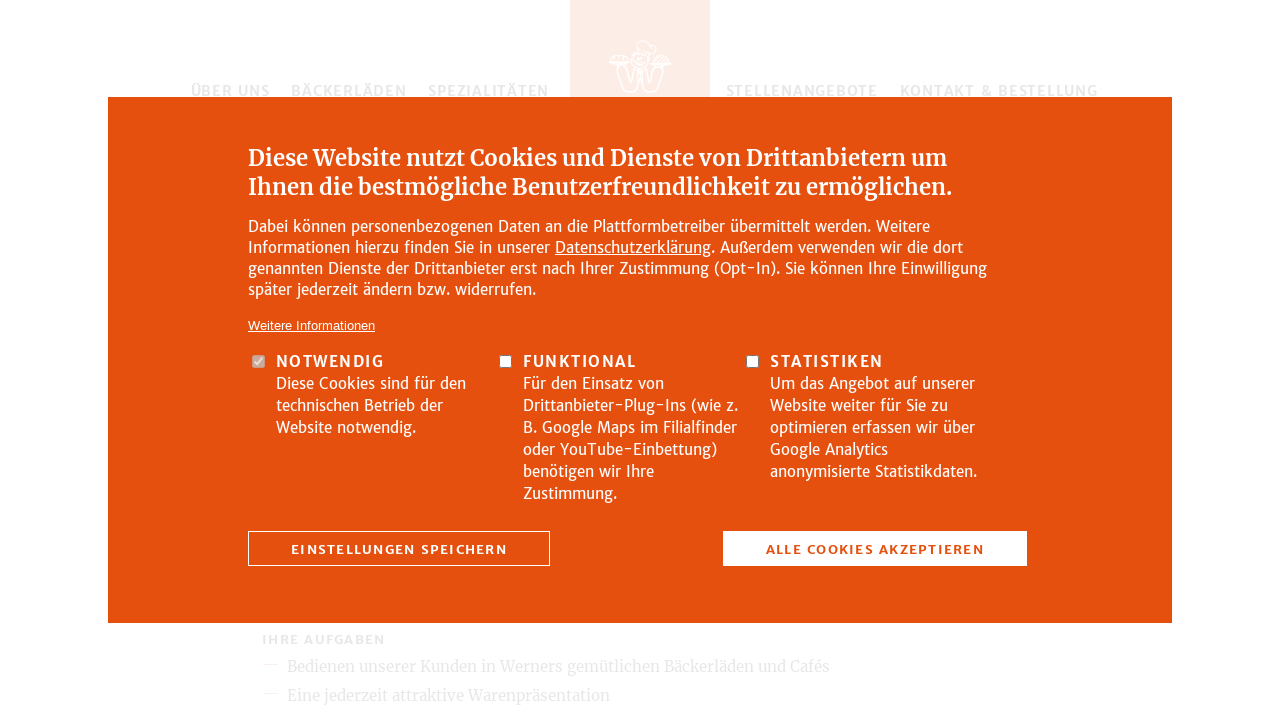

--- FILE ---
content_type: text/html; charset=UTF-8
request_url: https://werners-backstube.de/stellenangebote/verkauf/verkaeuferin-unserer-baeckereifiliale-m-w-d-mainz-1
body_size: 26046
content:
<!DOCTYPE html>
<html lang="de" dir="ltr">
  <head>
    <meta charset="utf-8" />
<meta name="Generator" content="Drupal 11 (https://www.drupal.org)" />
<meta name="MobileOptimized" content="width" />
<meta name="HandheldFriendly" content="true" />
<meta name="viewport" content="width=device-width, initial-scale=1.0" />
<style>div#sliding-popup, div#sliding-popup .eu-cookie-withdraw-banner, .eu-cookie-withdraw-tab {background: #f26f36} div#sliding-popup.eu-cookie-withdraw-wrapper { background: transparent; } #sliding-popup h1, #sliding-popup h2, #sliding-popup h3, #sliding-popup p, #sliding-popup label, #sliding-popup div, .eu-cookie-compliance-more-button, .eu-cookie-compliance-secondary-button, .eu-cookie-withdraw-tab { color: #ffffff;} .eu-cookie-withdraw-tab { border-color: #ffffff;}</style>
<script type="application/ld+json">{
    "@context": "https:\/\/schema.org",
    "@type": "JobPosting",
    "name": "Verkäuferin in unserer Bäckereifiliale (m\/w\/d)",
    "title": "Verkäuferin in unserer Bäckereifiliale (m\/w\/d)",
    "hiringOrganization": {
        "@type": "Organization",
        "name": "Werner’s Backstube",
        "sameAs": "https:\/\/werners-backstube.de\/",
        "logo": "https:\/\/werners-backstube.de\/themes\/werners\/images\/werners--logo__positive.png"
    },
    "jobLocation": {
        "@type": "Place",
        "address": {
            "@type": "PostalAddress",
            "addressLocality": "Mainz",
            "addressRegion": "Rheinland-Pfalz"
        }
    },
    "description": "\u003Cp\u003EMit einem Lächeln auf den Lippen überzeugen Sie unsere Kunden, rücken unsere leckeren Backwaren ins rechte Licht und genießen den fachkundigen Verkauf ebendieser. Genau so sind die Bäckereiverkäufer\/innen von Werners gestrickt.\u003C\/p\u003E",
    "jobStartDate": "2025-12-18",
    "datePosted": "2020-02-17",
    "url": "https:\/\/werners-backstube.de\/stellenangebote\/verkauf\/verkaeuferin-unserer-baeckereifiliale-m-w-d-mainz-1",
    "employmentType": "Aushilfe \/ Minijob"
}</script>
<link rel="canonical" href="https://werners-backstube.de/stellenangebote/verkauf/verkaeuferin-unserer-baeckereifiliale-m-w-d-mainz-1" />
<link rel="shortlink" href="https://werners-backstube.de/node/849" />

    <title>Verkäuferin in unserer Bäckereifiliale (m/w/d), Holzofen Brothaus | Werner&#039;s Backstube</title>
    <link rel="stylesheet" media="all" href="/sites/default/files/css/css_C4PwQ8dHpU9845RLVLFknphZFnNIyVuUeqJGSQBPa-s.css?delta=0&amp;language=de&amp;theme=werners&amp;include=eJxtikEOgCAMBD-E4Umk4laJQE1bYvy9HD14msxkMFIWOQsm2lUL9YyIn5g2MI3qQZjL1EOGWvxKYtFG7tBgjzlaXMkQbmjHXPcqK9Ulm72iry43" />
<link rel="stylesheet" media="all" href="/sites/default/files/css/css_8-qob8-SZh5KNiS1w9AKCDssTFNku3V02zP3fZ__sGI.css?delta=1&amp;language=de&amp;theme=werners&amp;include=eJxtikEOgCAMBD-E4Umk4laJQE1bYvy9HD14msxkMFIWOQsm2lUL9YyIn5g2MI3qQZjL1EOGWvxKYtFG7tBgjzlaXMkQbmjHXPcqK9Ulm72iry43" />

    
  </head>
  <body>
        <a href="#main-content" class="visually-hidden focusable">
      Direkt zum Inhalt
    </a>
    
      <div class="dialog-off-canvas-main-canvas" data-off-canvas-main-canvas>
    
<div  class="layout-container base--container">

  <header role="banner" class="header base--header">

    <a class="header--logo" href="/">
      <img src="/themes/werners/images/werners--logo.png" alt="Logo Werner&#039;s Backstube" />

    </a>
          <div class="header--navigation-wrapper navigation--mobile-wrapper">
        <div class="header--navigation navigation--header">
            <div>
    <nav role="navigation" aria-labelledby="block-werners-main-menu-menu" id="block-werners-main-menu">
            
  <h2 class="visually-hidden" id="block-werners-main-menu-menu">Hauptnavigation</h2>
  

        
              <ul>
              <li class="not-active-trail">
        <a href="/ueber-uns" class="not-active-trail" data-drupal-link-system-path="node/2">Über uns</a>
              </li>
          <li class="not-active-trail">
        <a href="/baeckerlaeden" class="not-active-trail" data-drupal-link-system-path="node/4">Bäckerläden</a>
              </li>
          <li class="not-active-trail">
        <a href="/spezialitaeten/brot" class="not-active-trail" data-drupal-link-system-path="node/964">Spezialitäten</a>
              </li>
          <li class="not-active-trail">
        <a href="/" class="navigation--header-frontspacer not-active-trail" data-drupal-link-system-path="&lt;front&gt;">Home</a>
              </li>
          <li class="not-active-trail">
        <a href="/karriere" class="not-active-trail" data-drupal-link-system-path="node/1013">Stellenangebote</a>
              </li>
          <li class="not-active-trail">
        <a href="/kontakt-bestellung" class="not-active-trail" data-drupal-link-system-path="node/6">Kontakt &amp; Bestellung</a>
              </li>
        </ul>
  


  </nav>

  </div>

        </div>
      </div>

      <button class="navigation--mobile-trigger js--navigation-mobile-trigger" aria-pressed="false" aria-label="Navigation einblenden">
        <span></span>
      </button>
      </header>

  <main role="main" class="base--main">

    <div class="base--wrapper">
      <a id="main-content" tabindex="-1"></a>      <div class="layout--content">
        
          <div>
    
  </div>

          <div>
    <div data-drupal-messages-fallback class="hidden"></div>
<div id="block-werners-content">
  
    
      

<article  class="editor--content base--centered__narrow">
  <h1 class="h2">Verkäuferin in unserer Bäckereifiliale (m/w/d)</h1>

  <h4 class="base--bottom__3">
        Aushilfe / Minijob    <div class="base--top__1">
      <p><strong>55120 Mainz-Mombach</strong><br>Am Mombacher Kreisel 1<br>Werners Holzofen Brothaus</p>
    </div>
      </h4>

      <div class="base--bottom__3">
      <a href="https://werners.intratool.de/extern/schnellbewerbung-verkauf" class="button button__jobs" target="_blank">Jetzt online bewerben ➔</a>
    </div>
  
  <div class="base--bottom__2">
    
      <p>Mit einem Lächeln auf den Lippen überzeugen Sie unsere Kunden, rücken unsere leckeren Backwaren ins rechte Licht und genießen den fachkundigen Verkauf ebendieser.<br>Genau so sind die Bäckereiverkäufer/innen von Werner’s gestrickt.</p>
<h4>Ihre Aufgaben</h4>
<ul>
<li>Bedienen unserer Kunden in Werners gemütlichen Bäckerläden und Cafés</li>
<li>Eine jederzeit attraktive Warenpräsentation</li>
<li>Frisches Backen vor Ort</li>
<li>Zubereitung der Kaffeespezialitäten</li>
<li>Vorbereitung der Frühstücke &amp; Snacks</li>
<li>Einhaltung von Hygienestandards &amp; Dokumentation der Hygienevorschriften</li>
</ul>
<h4>Sie bringen mit</h4>
<ul>
<li>freundlicher Umgang mit Menschen</li>
<li>Sie besitzen Teamgeist</li>
<li>Sie meistern stressige Situationen</li>
<li>Das sichere Gefühl für Ästhetik ist für Sie selbstverständlich</li>
<li>über eine abgeschlossene Berufsausbildung zum/r Fachverkäufer/in freuen wir uns; ist aber keine Voraussetzung</li>
</ul>
<h4>Wir bieten Ihnen</h4>
<ul>
<li>einen modernen, innovativen <strong>Familienbetrieb</strong> mit Tradition</li>
<li>kollegiale, hilfsbereite und <strong>wertschätzende Arbeitsatmosphäre</strong> mit kurzen Entscheidungswegen</li>
<li>Attraktive tarifliche Vergütung mit <strong>Überstundenzuschlägen von 25%</strong> unter der Woche – auch für Teilzeitkräfte!</li>
<li><strong>Sonn- und Feiertagszuschläge von 50%</strong>&nbsp;</li>
<li><strong>Weihnachtsgratifikation</strong> und <strong>Urlaubsgeld</strong></li>
<li><strong>Bonusleistungen</strong> bei engagiertem Einsatz</li>
<li><strong>Fahrgeld</strong> nach betrieblicher Notwendigkeit möglich</li>
<li><strong>Sichere Arbeitszeitplanung</strong> – Sie erhalten Ihre Einsatzpläne <strong>bis zu 4 Wochen im Voraus</strong></li>
<li><strong>Bis zu 36 Tage Urlaub</strong> im Jahr</li>
<li>Wir schätzen Ihre Ideen und setzen diese zur kontinuierlichen Verbesserung unserer Arbeitsabläufe ein</li>
<li><strong>Aufstiegsmöglichkeiten zum Erstverkauf / Filialleitung / Bezirksleitung</strong></li>
<li>Vermögenswirksame Leistungen / betriebliche Altersversorgung</li>
<li>20% Mitarbeiterrabatt auf Backwaren sowie freier Verzehr während der Arbeitszeit und Frühstücksgutscheine an Geburtstagen für 2 Personen</li>
<li>Persönliches Onboarding in Ihrer Filiale und innerbetriebliche Fortbildung mittels e-Learning</li>
</ul>
<h4>Unsere Arbeitsmodelle</h4>
<ul>
<li>Flexible Arbeitszeitmodelle von Montag bis Sonntag:<br><strong>Wir finden das passende Arbeitszeitmodell für Sie!</strong></li>
<li>Anzahl der Arbeitsstunden pro Monat:
<ul>
<li><strong>Vollzeit:</strong> 169 Std. / Monat<br>(wöchentlicher Wechsel zwischen Früh- und Spätschicht, 6 Tage die Woche mit der Möglichkeit auch sonntags zu arbeiten)</li>
<li><strong>Teilzeit:</strong> 80 bis 120 Std./ Monat<br>(ggf. auch mehr oder weniger) – gemeinsam legen wir ein passendes Schichtmodell fest</li>
<li><strong>Aushilfen / Minijob:</strong> max. 43 Std. / Monat</li>
</ul>
</li>
<li>Kernarbeitszeiten:
<ul>
<li>Kernarbeitszeiten von 5:00 Uhr bis 19:00 Uhr im Schichtmodell</li>
<li>Sofern Sie in unseren Filialen in NETTO, REWE oder tegut Märkten arbeiten, von 5:00 bis 20:00, bzw. 22:00 im Schichtmodell</li>
</ul>
</li>
</ul>

  
  </div>

  <a href="https://werners.intratool.de/extern/schnellbewerbung-verkauf" class="button button__jobs" target="_blank">Jetzt online bewerben ➔</a>
</article>
  </div>

  </div>

      </div>
    </div>

  </main>

  <footer role="contentinfo" class="footer base--footer">
    <div class="footer--inner">
      <div class="footer--navigation navigation--footer">
          <div>
    <nav role="navigation" aria-labelledby="block-werners-footer-menu" id="block-werners-footer">
            
  <h2 class="visually-hidden" id="block-werners-footer-menu">Fußzeilenmenü</h2>
  

        
              <ul>
              <li>
        <a href="/impressum" data-drupal-link-system-path="node/7">Impressum</a>
              </li>
          <li>
        <a href="/datenschutz" data-drupal-link-system-path="node/8">Datenschutz</a>
              </li>
          <li>
        <a href="/kontakt-bestellung" data-drupal-link-system-path="node/6">Kontakt</a>
              </li>
          <li>
        <a href="/faq" data-drupal-link-system-path="node/9">FAQ</a>
              </li>
          <li>
        <a href="/baeckerlaeden" data-drupal-link-system-path="node/4">Öffnungszeiten</a>
              </li>
          <li>
        <a href="https://werners.backcampus.de/login/index.php" target="_blank">E-Learning</a>
              </li>
          <li>
        <a href="/hinweisgeberschutzgesetz" data-drupal-link-system-path="node/994">Hinweisgeberschutzgesetz</a>
              </li>
        </ul>
  


  </nav>

  </div>

      </div>
      <ul class="footer--logos navigation--footer">
        <li class="footer--logos-feinschmecker">
          <a href="https://www.feinschmecker.de/shop" target="_blank">
            <img src="/themes/werners/images/wbs--footer-feinschmecker.png" alt="Logo Feinschmecker" />
          </a>
        </li>
        <li class="footer--logos-testbild">
          <a href="/auszeichnung-testbild-2018">
            <img src="/themes/werners/images/wbs--footer-testbild.png" alt="Logo TestBild" />
          </a>
        </li>
      </ul>
    </div>
  </footer>

</div>
  </div>

    
    <script type="application/json" data-drupal-selector="drupal-settings-json">{"path":{"baseUrl":"\/","pathPrefix":"","currentPath":"node\/849","currentPathIsAdmin":false,"isFront":false,"currentLanguage":"de"},"pluralDelimiter":"\u0003","suppressDeprecationErrors":true,"eu_cookie_compliance":{"cookie_policy_version":"1.0.0","popup_enabled":true,"popup_agreed_enabled":false,"popup_hide_agreed":false,"popup_clicking_confirmation":false,"popup_scrolling_confirmation":false,"popup_html_info":"\u003Cdiv aria-labelledby=\u0022popup-text\u0022  class=\u0022eu-cookie-compliance-banner eu-cookie-compliance-banner-info eu-cookie-compliance-banner--categories\u0022\u003E\n  \u003Cdiv class=\u0022popup-content info eu-cookie-compliance-content\u0022\u003E\n        \u003Cdiv id=\u0022popup-text\u0022 class=\u0022eu-cookie-compliance-message\u0022 role=\u0022document\u0022\u003E\n      \u003Cp\u003E\u003Cstrong\u003EDiese Website nutzt Cookies und Dienste von Drittanbietern um Ihnen die bestm\u00f6gliche Benutzerfreundlichkeit zu erm\u00f6glichen.\u003C\/strong\u003E\u003C\/p\u003E\n\u003Cp\u003EDabei k\u00f6nnen personenbezogenen Daten an die Plattformbetreiber \u00fcbermittelt werden. Weitere Informationen hierzu finden Sie in unserer \u003Ca href=\u0022\/datenschutz\u0022 data-entity-substitution=\u0022canonical\u0022 data-entity-type=\u0022node\u0022 data-entity-uuid=\u00220abc2d56-3e23-4376-96db-a6eb79d504e2\u0022\u003E\u003Cu\u003EDatenschutzerkl\u00e4rung\u003C\/u\u003E\u003C\/a\u003E. Au\u00dferdem verwenden wir die dort genannten Dienste der Drittanbieter erst nach Ihrer Zustimmung (Opt-In). Sie k\u00f6nnen Ihre Einwilligung sp\u00e4ter jederzeit \u00e4ndern bzw. widerrufen.\u003C\/p\u003E\n\n              \u003Cbutton type=\u0022button\u0022 class=\u0022find-more-button eu-cookie-compliance-more-button\u0022\u003EWeitere Informationen\u003C\/button\u003E\n          \u003C\/div\u003E\n\n          \u003Cdiv id=\u0022eu-cookie-compliance-categories\u0022 class=\u0022eu-cookie-compliance-categories\u0022\u003E\n                  \u003Cdiv class=\u0022eu-cookie-compliance-category\u0022\u003E\n            \u003Cdiv\u003E\n              \u003Cinput type=\u0022checkbox\u0022 name=\u0022cookie-categories\u0022 class=\u0022eu-cookie-compliance-category-checkbox\u0022 id=\u0022cookie-category-essential\u0022\n                     value=\u0022essential\u0022\n                      checked                       disabled  \u003E\n              \u003Clabel for=\u0022cookie-category-essential\u0022\u003ENotwendig\u003C\/label\u003E\n            \u003C\/div\u003E\n                          \u003Cdiv class=\u0022eu-cookie-compliance-category-description\u0022\u003EDiese Cookies sind f\u00fcr den technischen Betrieb der Website notwendig.\u003C\/div\u003E\n                      \u003C\/div\u003E\n                  \u003Cdiv class=\u0022eu-cookie-compliance-category\u0022\u003E\n            \u003Cdiv\u003E\n              \u003Cinput type=\u0022checkbox\u0022 name=\u0022cookie-categories\u0022 class=\u0022eu-cookie-compliance-category-checkbox\u0022 id=\u0022cookie-category-functional\u0022\n                     value=\u0022functional\u0022\n                                           \u003E\n              \u003Clabel for=\u0022cookie-category-functional\u0022\u003EFunktional\u003C\/label\u003E\n            \u003C\/div\u003E\n                          \u003Cdiv class=\u0022eu-cookie-compliance-category-description\u0022\u003EF\u00fcr den Einsatz von Drittanbieter-Plug-Ins (wie z. B. Google Maps im Filialfinder oder YouTube-Einbettung) ben\u00f6tigen wir Ihre Zustimmung.\u003C\/div\u003E\n                      \u003C\/div\u003E\n                  \u003Cdiv class=\u0022eu-cookie-compliance-category\u0022\u003E\n            \u003Cdiv\u003E\n              \u003Cinput type=\u0022checkbox\u0022 name=\u0022cookie-categories\u0022 class=\u0022eu-cookie-compliance-category-checkbox\u0022 id=\u0022cookie-category-tracking\u0022\n                     value=\u0022tracking\u0022\n                                           \u003E\n              \u003Clabel for=\u0022cookie-category-tracking\u0022\u003EStatistiken\u003C\/label\u003E\n            \u003C\/div\u003E\n                          \u003Cdiv class=\u0022eu-cookie-compliance-category-description\u0022\u003EUm das Angebot auf unserer Website weiter f\u00fcr Sie zu optimieren erfassen wir \u00fcber Google Analytics anonymisierte Statistikdaten.\u003C\/div\u003E\n                      \u003C\/div\u003E\n                          \u003Cdiv class=\u0022eu-cookie-compliance-categories-buttons\u0022\u003E\n            \u003Cbutton type=\u0022button\u0022\n                    class=\u0022eu-cookie-compliance-save-preferences-button \u0022\u003EEinstellungen speichern\u003C\/button\u003E\n          \u003C\/div\u003E\n              \u003C\/div\u003E\n    \n    \u003Cdiv id=\u0022popup-buttons\u0022 class=\u0022eu-cookie-compliance-buttons eu-cookie-compliance-has-categories\u0022\u003E\n            \u003Cbutton type=\u0022button\u0022 class=\u0022agree-button eu-cookie-compliance-default-button\u0022\u003EAlle Cookies akzeptieren\u003C\/button\u003E\n              \u003Cbutton type=\u0022button\u0022 class=\u0022eu-cookie-withdraw-button visually-hidden\u0022\u003EZustimmung zur\u00fcckziehen\u003C\/button\u003E\n          \u003C\/div\u003E\n  \u003C\/div\u003E\n\u003C\/div\u003E","use_mobile_message":false,"mobile_popup_html_info":"\u003Cdiv aria-labelledby=\u0022popup-text\u0022  class=\u0022eu-cookie-compliance-banner eu-cookie-compliance-banner-info eu-cookie-compliance-banner--categories\u0022\u003E\n  \u003Cdiv class=\u0022popup-content info eu-cookie-compliance-content\u0022\u003E\n        \u003Cdiv id=\u0022popup-text\u0022 class=\u0022eu-cookie-compliance-message\u0022 role=\u0022document\u0022\u003E\n      \n              \u003Cbutton type=\u0022button\u0022 class=\u0022find-more-button eu-cookie-compliance-more-button\u0022\u003EWeitere Informationen\u003C\/button\u003E\n          \u003C\/div\u003E\n\n          \u003Cdiv id=\u0022eu-cookie-compliance-categories\u0022 class=\u0022eu-cookie-compliance-categories\u0022\u003E\n                  \u003Cdiv class=\u0022eu-cookie-compliance-category\u0022\u003E\n            \u003Cdiv\u003E\n              \u003Cinput type=\u0022checkbox\u0022 name=\u0022cookie-categories\u0022 class=\u0022eu-cookie-compliance-category-checkbox\u0022 id=\u0022cookie-category-essential\u0022\n                     value=\u0022essential\u0022\n                      checked                       disabled  \u003E\n              \u003Clabel for=\u0022cookie-category-essential\u0022\u003ENotwendig\u003C\/label\u003E\n            \u003C\/div\u003E\n                          \u003Cdiv class=\u0022eu-cookie-compliance-category-description\u0022\u003EDiese Cookies sind f\u00fcr den technischen Betrieb der Website notwendig.\u003C\/div\u003E\n                      \u003C\/div\u003E\n                  \u003Cdiv class=\u0022eu-cookie-compliance-category\u0022\u003E\n            \u003Cdiv\u003E\n              \u003Cinput type=\u0022checkbox\u0022 name=\u0022cookie-categories\u0022 class=\u0022eu-cookie-compliance-category-checkbox\u0022 id=\u0022cookie-category-functional\u0022\n                     value=\u0022functional\u0022\n                                           \u003E\n              \u003Clabel for=\u0022cookie-category-functional\u0022\u003EFunktional\u003C\/label\u003E\n            \u003C\/div\u003E\n                          \u003Cdiv class=\u0022eu-cookie-compliance-category-description\u0022\u003EF\u00fcr den Einsatz von Drittanbieter-Plug-Ins (wie z. B. Google Maps im Filialfinder oder YouTube-Einbettung) ben\u00f6tigen wir Ihre Zustimmung.\u003C\/div\u003E\n                      \u003C\/div\u003E\n                  \u003Cdiv class=\u0022eu-cookie-compliance-category\u0022\u003E\n            \u003Cdiv\u003E\n              \u003Cinput type=\u0022checkbox\u0022 name=\u0022cookie-categories\u0022 class=\u0022eu-cookie-compliance-category-checkbox\u0022 id=\u0022cookie-category-tracking\u0022\n                     value=\u0022tracking\u0022\n                                           \u003E\n              \u003Clabel for=\u0022cookie-category-tracking\u0022\u003EStatistiken\u003C\/label\u003E\n            \u003C\/div\u003E\n                          \u003Cdiv class=\u0022eu-cookie-compliance-category-description\u0022\u003EUm das Angebot auf unserer Website weiter f\u00fcr Sie zu optimieren erfassen wir \u00fcber Google Analytics anonymisierte Statistikdaten.\u003C\/div\u003E\n                      \u003C\/div\u003E\n                          \u003Cdiv class=\u0022eu-cookie-compliance-categories-buttons\u0022\u003E\n            \u003Cbutton type=\u0022button\u0022\n                    class=\u0022eu-cookie-compliance-save-preferences-button \u0022\u003EEinstellungen speichern\u003C\/button\u003E\n          \u003C\/div\u003E\n              \u003C\/div\u003E\n    \n    \u003Cdiv id=\u0022popup-buttons\u0022 class=\u0022eu-cookie-compliance-buttons eu-cookie-compliance-has-categories\u0022\u003E\n            \u003Cbutton type=\u0022button\u0022 class=\u0022agree-button eu-cookie-compliance-default-button\u0022\u003EAlle Cookies akzeptieren\u003C\/button\u003E\n              \u003Cbutton type=\u0022button\u0022 class=\u0022eu-cookie-withdraw-button visually-hidden\u0022\u003EZustimmung zur\u00fcckziehen\u003C\/button\u003E\n          \u003C\/div\u003E\n  \u003C\/div\u003E\n\u003C\/div\u003E","mobile_breakpoint":768,"popup_html_agreed":false,"popup_use_bare_css":false,"popup_height":"auto","popup_width":"100%","popup_delay":0,"popup_link":"\/datenschutz","popup_link_new_window":true,"popup_position":false,"fixed_top_position":true,"popup_language":"de","store_consent":true,"better_support_for_screen_readers":true,"cookie_name":"","reload_page":true,"domain":"","domain_all_sites":false,"popup_eu_only":false,"popup_eu_only_js":false,"cookie_lifetime":100,"cookie_session":0,"set_cookie_session_zero_on_disagree":0,"disagree_do_not_show_popup":false,"method":"categories","automatic_cookies_removal":true,"allowed_cookies":"","withdraw_markup":"\u003Cbutton type=\u0022button\u0022 class=\u0022eu-cookie-withdraw-tab\u0022\u003EDatenschutzeinstellungen\u003C\/button\u003E\n\u003Cdiv aria-labelledby=\u0022popup-text\u0022 class=\u0022eu-cookie-withdraw-banner\u0022\u003E\n  \u003Cdiv class=\u0022popup-content info eu-cookie-compliance-content\u0022\u003E\n    \u003Cdiv id=\u0022popup-text\u0022 class=\u0022eu-cookie-compliance-message\u0022 role=\u0022document\u0022\u003E\n      \u003Ch2\u003EWir verwenden Cookies auf dieser Website, um das Besuchererlebnis zu verbessern\u003C\/h2\u003E\n\u003Cp\u003ESie haben uns Ihre Zustimmung gegeben, Cookies zu setzen.\u003C\/p\u003E\n\n    \u003C\/div\u003E\n    \u003Cdiv id=\u0022popup-buttons\u0022 class=\u0022eu-cookie-compliance-buttons\u0022\u003E\n      \u003Cbutton type=\u0022button\u0022 class=\u0022eu-cookie-withdraw-button \u0022\u003EZustimmung zur\u00fcckziehen\u003C\/button\u003E\n    \u003C\/div\u003E\n  \u003C\/div\u003E\n\u003C\/div\u003E","withdraw_enabled":false,"reload_options":0,"reload_routes_list":"","withdraw_button_on_info_popup":false,"cookie_categories":["essential","functional","tracking"],"cookie_categories_details":{"essential":{"uuid":"b6136674-1f0f-48e7-9434-796cd60e9f8d","langcode":"de","status":true,"dependencies":[],"id":"essential","label":"Notwendig","description":"Diese Cookies sind f\u00fcr den technischen Betrieb der Website notwendig.","checkbox_default_state":"required","weight":0},"functional":{"uuid":"77d6518e-02d3-4b25-83ca-e0e6529d0988","langcode":"de","status":true,"dependencies":[],"id":"functional","label":"Funktional","description":"F\u00fcr den Einsatz von Drittanbieter-Plug-Ins (wie z. B. Google Maps im Filialfinder oder YouTube-Einbettung) ben\u00f6tigen wir Ihre Zustimmung.","checkbox_default_state":"unchecked","weight":1},"tracking":{"uuid":"cbb7e78f-271d-4b4c-b21e-c14810345fe6","langcode":"de","status":true,"dependencies":[],"id":"tracking","label":"Statistiken","description":"Um das Angebot auf unserer Website weiter f\u00fcr Sie zu optimieren erfassen wir \u00fcber Google Analytics anonymisierte Statistikdaten.","checkbox_default_state":"unchecked","weight":2}},"enable_save_preferences_button":true,"cookie_value_disagreed":"0","cookie_value_agreed_show_thank_you":"1","cookie_value_agreed":"2","containing_element":"body","settings_tab_enabled":false,"olivero_primary_button_classes":"","olivero_secondary_button_classes":"","close_button_action":"close_banner","open_by_default":true,"modules_allow_popup":true,"hide_the_banner":false,"geoip_match":true,"unverified_scripts":[]},"theme_path":"https:\/\/werners-backstube.de\/themes\/werners","store_locator":{"stores":{"777":{"lat":49.9817417,"long":8.2445537,"infoContent":"\n\u003Carticle class=\u0022store--teaser-tiny\u0022\u003E\n  \u003Cdiv class=\u0022base--bottom__2 store--name\u0022\u003E\n    \u003Cdiv class=\u0022icon--wrapper icon--wrapper__left\u0022\u003E\n      \u003Cdiv class=\u0022icon\u0022\u003E\n        \u003Csvg xmlns=\u0022http:\/\/www.w3.org\/2000\/svg\u0022 viewBox=\u00220 0 20 26\u0022\u003E\n          \u003Cpath d=\u0022M9.5,12.4a3,3,0,1,1,0-6,3,3,0,1,1,0,6ZM9.5,1A8.4,8.4,0,0,0,1,9.4C1,16.6,9.5,25,9.5,25S18,16.48,18,9.4A8.4,8.4,0,0,0,9.5,1Z\u0022 style=\u0022fill: none;stroke: #151616;stroke-miterlimit: 10;stroke-width: 1.149999976158142px\u0022\/\u003E\n        \u003C\/svg\u003E\n      \u003C\/div\u003E\n      \n      \u003Cp\u003E\u003Cstrong\u003E55128 Mainz-Bretzenheim\u003C\/strong\u003E\u003Cbr\u003ERathausstra\u00dfe 14\u003C\/p\u003E\n\n  \n      \n      Tel. 06131\u20133331987\n  \n    \u003C\/div\u003E\n  \u003C\/div\u003E\n\n  \u003Cdiv class=\u0022base--bottom__2\u0022\u003E\n    \u003Cdiv class=\u0022icon--wrapper icon--wrapper__left\u0022\u003E\n      \u003Cdiv class=\u0022icon\u0022\u003E\n        \u003Csvg xmlns=\u0022http:\/\/www.w3.org\/2000\/svg\u0022 viewBox=\u00220 0 20 20\u0022\u003E\n          \u003Cpath d=\u0022M10,3.09V10h5.18M10,.5A9.5,9.5,0,1,1,.5,10,9.5,9.5,0,0,1,10,.5Z\u0022 style=\u0022fill: none;stroke: #000;stroke-miterlimit: 10\u0022\/\u003E\n        \u003C\/svg\u003E\n      \u003C\/div\u003E\n      \n      \u003Cdiv class=\u0022office-hours office-hours office-hours-status--open\u0022\u003E\u003Cdiv class=\u0022office-hours__item\u0022\u003E\u003Cspan class=\u0022office-hours__item-label\u0022\u003EMo \u2013 Fr: \u003C\/span\u003E\u003Cspan class=\u0022office-hours__item-slots\u0022\u003E6:30\u201318:00\u003C\/span\u003E\u003Cspan\u003E\u003Cbr \/\u003E\u003C\/span\u003E\u003C\/div\u003E\u003Cdiv class=\u0022office-hours__item\u0022\u003E\u003Cspan class=\u0022office-hours__item-label\u0022\u003ESa: \u003C\/span\u003E\u003Cspan class=\u0022office-hours__item-slots\u0022\u003E6:30\u201313:00\u003C\/span\u003E\u003Cspan\u003E\u003Cbr \/\u003E\u003C\/span\u003E\u003C\/div\u003E\u003Cdiv class=\u0022office-hours__item\u0022\u003E\u003Cspan class=\u0022office-hours__item-label\u0022\u003ESo: \u003C\/span\u003E\u003Cspan class=\u0022office-hours__item-slots\u0022\u003E7:00\u201311:30\u003C\/span\u003E\u003Cspan\u003E\u003Cbr \/\u003E\u003C\/span\u003E\u003C\/div\u003E\u003C\/div\u003E\n  \n\n              \u003Cdiv class=\u0022base--top__1\u0022\u003E\n          \u003Cstrong\u003E\n            \u00d6ffnungszeiten zu Weihnachten und Silvester:\n          \u003C\/strong\u003E\n          \n      \u003Cp\u003E24.12. Heiligabend 6:30\u201313:00\u003Cbr\u003E31.12. Silvester 6:30\u201313:00\u003Cbr\u003E\u003Cbr\u003E1. Weihnachtsfeiertag geschlossen\u003Cbr\u003E2. Weihnachtsfeiertag geschlossen\u003Cbr\u003ENeujahr geschlossen\u003C\/p\u003E\n\n  \n        \u003C\/div\u003E\n          \u003C\/div\u003E\n  \u003C\/div\u003E\n\n  \n\n  \u003Cdiv class=\u0022layout\u0022\u003E\n    \u003Cdiv class=\u0022layout--cols store--infos\u0022\u003E\n\n            \u003Cdiv class=\u0022store--info layout--col store--info__disabled\u0022\u003E\n        \u003Cdiv class=\u0022icon icon__default icon__centered\u0022\u003E\n          \u003Csvg xmlns=\u0022http:\/\/www.w3.org\/2000\/svg\u0022 viewBox=\u00220 0 60 60\u0022\u003E\n            \u003Cpath d=\u0022M19.24,37.17A7.83,7.83,0,1,1,27.07,45,7.82,7.82,0,0,1,19.24,37.17Zm21.52,6.36L39,35.59a1.3,1.3,0,0,0-1.28-1h-3m-3.3-3.27,2-5.54a2.6,2.6,0,0,0-1.22-3.18L30,21.39a1.26,1.26,0,0,0-.76-.15l-4.69.54a1.3,1.3,0,0,0-.95.58l-3.25,5M36.2,20.22a2.61,2.61,0,1,0-2.61-2.61A2.6,2.6,0,0,0,36.2,20.22Zm-9.5,9.13,2.93-8.15\u0022 style=\u0022fill: none;stroke: #000;stroke-miterlimit: 10\u0022\/\u003E\n          \u003C\/svg\u003E\n        \u003C\/div\u003E\n        \u003Cp class=\u0022base--font-size__xs base--text-align__center\u0022\u003E\n          Barrierefrei\n        \u003C\/p\u003E\n      \u003C\/div\u003E\n\n            \n            \u003Cdiv class=\u0022store--info layout--col store--info__enabled\u0022\u003E\n        \u003Cdiv class=\u0022icon icon__default icon__centered\u0022\u003E\n          \u003Csvg xmlns=\u0022http:\/\/www.w3.org\/2000\/svg\u0022 viewBox=\u00220 0 60 60\u0022\u003E\n            \u003Cpath d=\u0022M30,15v8.4l-4.8,4.8V33l-8.4,4.8M30,23.4l4.8,4.8V33l8.4,4.8M26.4,18.6h7.2M20.4,35.4V45h7.2V41.4a2.4,2.4,0,0,1,4.8,0V45h7.2V35.4m-8.4-1.2V30.6a1.2,1.2,0,1,0-2.4,0v3.6Z\u0022 style=\u0022fill: none;stroke: #000;stroke-miterlimit: 10\u0022\/\u003E\n          \u003C\/svg\u003E\n        \u003C\/div\u003E\n        \u003Cp class=\u0022base--font-size__xs base--text-align__center\u0022\u003E\n          Sonn- und Feiertags ge\u00f6ffnet\n        \u003C\/p\u003E\n      \u003C\/div\u003E\n\n            \u003Cdiv class=\u0022store--info layout--col store--info__disabled\u0022\u003E\n        \u003Cdiv class=\u0022icon icon__default icon__centered\u0022\u003E\n          \u003Csvg xmlns=\u0022http:\/\/www.w3.org\/2000\/svg\u0022 viewBox=\u00220 0 60 60\u0022\u003E\n            \u003Cpath d=\u0022M25.27,41.82A16.17,16.17,0,0,1,19.55,43h0A2.41,2.41,0,0,1,17,40.72a2.19,2.19,0,0,1,1-1.81c1.12-.85,2.41-1.89,3.73-3m17.92-3.82c0-.05-7.26-5.78-10-7.36-1.31-.74-3.51-1-4.71.18s-.93,3.4-.18,4.72A97.42,97.42,0,0,0,32.1,39.68a3.25,3.25,0,0,0,4.6,0l3-3A3.27,3.27,0,0,0,39.68,32.09ZM24.41,30l-1.94,2a2.74,2.74,0,0,0-.62,2.69,59.68,59.68,0,0,0,3.71,7.52,2.14,2.14,0,0,0,1.79.78,2.47,2.47,0,0,0,1.2-.31,23.73,23.73,0,0,0,3.72-2.75m9.55-14.67A16.17,16.17,0,0,0,43,19.55v0A2.41,2.41,0,0,0,40.72,17a2.19,2.19,0,0,0-1.81,1c-.85,1.11-1.89,2.41-3,3.73m4,10.51a23.73,23.73,0,0,0,2.75-3.72,2.47,2.47,0,0,0,.31-1.2,2.14,2.14,0,0,0-.78-1.79,59.68,59.68,0,0,0-7.52-3.71,2.74,2.74,0,0,0-2.69.62l-2,1.94\u0022 style=\u0022fill: none;stroke: #000;stroke-miterlimit: 10\u0022\/\u003E\n          \u003C\/svg\u003E\n        \u003C\/div\u003E\n        \u003Cp class=\u0022base--font-size__xs base--text-align__center\u0022\u003E\n          Fr\u00fchst\u00fcck\n        \u003C\/p\u003E\n      \u003C\/div\u003E\n\n    \u003C\/div\u003E\n  \u003C\/div\u003E\n\n\n\u003C\/article\u003E\n"},"778":{"lat":49.96154,"long":8.28079,"infoContent":"\n\u003Carticle class=\u0022store--teaser-tiny\u0022\u003E\n  \u003Cdiv class=\u0022base--bottom__2 store--name\u0022\u003E\n    \u003Cdiv class=\u0022icon--wrapper icon--wrapper__left\u0022\u003E\n      \u003Cdiv class=\u0022icon\u0022\u003E\n        \u003Csvg xmlns=\u0022http:\/\/www.w3.org\/2000\/svg\u0022 viewBox=\u00220 0 20 26\u0022\u003E\n          \u003Cpath d=\u0022M9.5,12.4a3,3,0,1,1,0-6,3,3,0,1,1,0,6ZM9.5,1A8.4,8.4,0,0,0,1,9.4C1,16.6,9.5,25,9.5,25S18,16.48,18,9.4A8.4,8.4,0,0,0,9.5,1Z\u0022 style=\u0022fill: none;stroke: #151616;stroke-miterlimit: 10;stroke-width: 1.149999976158142px\u0022\/\u003E\n        \u003C\/svg\u003E\n      \u003C\/div\u003E\n      \n      \u003Cp\u003E\u003Cstrong\u003E55129 Mainz-Hechtsheim\u003C\/strong\u003E\u003Cbr\u003EAlte Mainzer Stra\u00dfe 13\u003C\/p\u003E\n\n  \n      \n      Tel. 06131\u20136692204\n  \n    \u003C\/div\u003E\n  \u003C\/div\u003E\n\n  \u003Cdiv class=\u0022base--bottom__2\u0022\u003E\n    \u003Cdiv class=\u0022icon--wrapper icon--wrapper__left\u0022\u003E\n      \u003Cdiv class=\u0022icon\u0022\u003E\n        \u003Csvg xmlns=\u0022http:\/\/www.w3.org\/2000\/svg\u0022 viewBox=\u00220 0 20 20\u0022\u003E\n          \u003Cpath d=\u0022M10,3.09V10h5.18M10,.5A9.5,9.5,0,1,1,.5,10,9.5,9.5,0,0,1,10,.5Z\u0022 style=\u0022fill: none;stroke: #000;stroke-miterlimit: 10\u0022\/\u003E\n        \u003C\/svg\u003E\n      \u003C\/div\u003E\n      \n      \u003Cdiv class=\u0022office-hours office-hours office-hours-status--open\u0022\u003E\u003Cdiv class=\u0022office-hours__item\u0022\u003E\u003Cspan class=\u0022office-hours__item-label\u0022\u003EMo \u2013 Fr: \u003C\/span\u003E\u003Cspan class=\u0022office-hours__item-slots\u0022\u003E6:00\u201318:00\u003C\/span\u003E\u003Cspan\u003E\u003Cbr \/\u003E\u003C\/span\u003E\u003C\/div\u003E\u003Cdiv class=\u0022office-hours__item\u0022\u003E\u003Cspan class=\u0022office-hours__item-label\u0022\u003ESa: \u003C\/span\u003E\u003Cspan class=\u0022office-hours__item-slots\u0022\u003E6:00\u201313:00\u003C\/span\u003E\u003Cspan\u003E\u003Cbr \/\u003E\u003C\/span\u003E\u003C\/div\u003E\u003Cdiv class=\u0022office-hours__item\u0022\u003E\u003Cspan class=\u0022office-hours__item-label\u0022\u003ESo: \u003C\/span\u003E\u003Cspan class=\u0022office-hours__item-slots\u0022\u003E7:00\u201311:30\u003C\/span\u003E\u003Cspan\u003E\u003Cbr \/\u003E\u003C\/span\u003E\u003C\/div\u003E\u003C\/div\u003E\n  \n\n              \u003Cdiv class=\u0022base--top__1\u0022\u003E\n          \u003Cstrong\u003E\n            \u00d6ffnungszeiten zu Weihnachten und Silvester:\n          \u003C\/strong\u003E\n          \n      \u003Cp\u003E24.12. Heiligabend 6:00\u201313:00\u003Cbr\u003E31.12. Silvester 6:00\u201313:00\u003Cbr\u003E\u003Cbr\u003E1. Weihnachtsfeiertag geschlossen\u003Cbr\u003E2. Weihnachtsfeiertag geschlossen\u003Cbr\u003ENeujahr geschlossen\u003C\/p\u003E\n\n  \n        \u003C\/div\u003E\n          \u003C\/div\u003E\n  \u003C\/div\u003E\n\n  \n\n  \u003Cdiv class=\u0022layout\u0022\u003E\n    \u003Cdiv class=\u0022layout--cols store--infos\u0022\u003E\n\n            \u003Cdiv class=\u0022store--info layout--col store--info__disabled\u0022\u003E\n        \u003Cdiv class=\u0022icon icon__default icon__centered\u0022\u003E\n          \u003Csvg xmlns=\u0022http:\/\/www.w3.org\/2000\/svg\u0022 viewBox=\u00220 0 60 60\u0022\u003E\n            \u003Cpath d=\u0022M19.24,37.17A7.83,7.83,0,1,1,27.07,45,7.82,7.82,0,0,1,19.24,37.17Zm21.52,6.36L39,35.59a1.3,1.3,0,0,0-1.28-1h-3m-3.3-3.27,2-5.54a2.6,2.6,0,0,0-1.22-3.18L30,21.39a1.26,1.26,0,0,0-.76-.15l-4.69.54a1.3,1.3,0,0,0-.95.58l-3.25,5M36.2,20.22a2.61,2.61,0,1,0-2.61-2.61A2.6,2.6,0,0,0,36.2,20.22Zm-9.5,9.13,2.93-8.15\u0022 style=\u0022fill: none;stroke: #000;stroke-miterlimit: 10\u0022\/\u003E\n          \u003C\/svg\u003E\n        \u003C\/div\u003E\n        \u003Cp class=\u0022base--font-size__xs base--text-align__center\u0022\u003E\n          Barrierefrei\n        \u003C\/p\u003E\n      \u003C\/div\u003E\n\n            \n            \u003Cdiv class=\u0022store--info layout--col store--info__enabled\u0022\u003E\n        \u003Cdiv class=\u0022icon icon__default icon__centered\u0022\u003E\n          \u003Csvg xmlns=\u0022http:\/\/www.w3.org\/2000\/svg\u0022 viewBox=\u00220 0 60 60\u0022\u003E\n            \u003Cpath d=\u0022M30,15v8.4l-4.8,4.8V33l-8.4,4.8M30,23.4l4.8,4.8V33l8.4,4.8M26.4,18.6h7.2M20.4,35.4V45h7.2V41.4a2.4,2.4,0,0,1,4.8,0V45h7.2V35.4m-8.4-1.2V30.6a1.2,1.2,0,1,0-2.4,0v3.6Z\u0022 style=\u0022fill: none;stroke: #000;stroke-miterlimit: 10\u0022\/\u003E\n          \u003C\/svg\u003E\n        \u003C\/div\u003E\n        \u003Cp class=\u0022base--font-size__xs base--text-align__center\u0022\u003E\n          Sonn- und Feiertags ge\u00f6ffnet\n        \u003C\/p\u003E\n      \u003C\/div\u003E\n\n            \u003Cdiv class=\u0022store--info layout--col store--info__disabled\u0022\u003E\n        \u003Cdiv class=\u0022icon icon__default icon__centered\u0022\u003E\n          \u003Csvg xmlns=\u0022http:\/\/www.w3.org\/2000\/svg\u0022 viewBox=\u00220 0 60 60\u0022\u003E\n            \u003Cpath d=\u0022M25.27,41.82A16.17,16.17,0,0,1,19.55,43h0A2.41,2.41,0,0,1,17,40.72a2.19,2.19,0,0,1,1-1.81c1.12-.85,2.41-1.89,3.73-3m17.92-3.82c0-.05-7.26-5.78-10-7.36-1.31-.74-3.51-1-4.71.18s-.93,3.4-.18,4.72A97.42,97.42,0,0,0,32.1,39.68a3.25,3.25,0,0,0,4.6,0l3-3A3.27,3.27,0,0,0,39.68,32.09ZM24.41,30l-1.94,2a2.74,2.74,0,0,0-.62,2.69,59.68,59.68,0,0,0,3.71,7.52,2.14,2.14,0,0,0,1.79.78,2.47,2.47,0,0,0,1.2-.31,23.73,23.73,0,0,0,3.72-2.75m9.55-14.67A16.17,16.17,0,0,0,43,19.55v0A2.41,2.41,0,0,0,40.72,17a2.19,2.19,0,0,0-1.81,1c-.85,1.11-1.89,2.41-3,3.73m4,10.51a23.73,23.73,0,0,0,2.75-3.72,2.47,2.47,0,0,0,.31-1.2,2.14,2.14,0,0,0-.78-1.79,59.68,59.68,0,0,0-7.52-3.71,2.74,2.74,0,0,0-2.69.62l-2,1.94\u0022 style=\u0022fill: none;stroke: #000;stroke-miterlimit: 10\u0022\/\u003E\n          \u003C\/svg\u003E\n        \u003C\/div\u003E\n        \u003Cp class=\u0022base--font-size__xs base--text-align__center\u0022\u003E\n          Fr\u00fchst\u00fcck\n        \u003C\/p\u003E\n      \u003C\/div\u003E\n\n    \u003C\/div\u003E\n  \u003C\/div\u003E\n\n\n\u003C\/article\u003E\n"},"779":{"lat":49.9735075,"long":8.2805871,"infoContent":"\n\u003Carticle class=\u0022store--teaser-tiny\u0022\u003E\n  \u003Cdiv class=\u0022base--bottom__2 store--name\u0022\u003E\n    \u003Cdiv class=\u0022icon--wrapper icon--wrapper__left\u0022\u003E\n      \u003Cdiv class=\u0022icon\u0022\u003E\n        \u003Csvg xmlns=\u0022http:\/\/www.w3.org\/2000\/svg\u0022 viewBox=\u00220 0 20 26\u0022\u003E\n          \u003Cpath d=\u0022M9.5,12.4a3,3,0,1,1,0-6,3,3,0,1,1,0,6ZM9.5,1A8.4,8.4,0,0,0,1,9.4C1,16.6,9.5,25,9.5,25S18,16.48,18,9.4A8.4,8.4,0,0,0,9.5,1Z\u0022 style=\u0022fill: none;stroke: #151616;stroke-miterlimit: 10;stroke-width: 1.149999976158142px\u0022\/\u003E\n        \u003C\/svg\u003E\n      \u003C\/div\u003E\n      \n      \u003Cp\u003E\u003Cstrong\u003E55129 Mainz-Hechtsheim\u003C\/strong\u003E\u003Cbr\u003EVogelsbergstra\u00dfe 2\u003C\/p\u003E\n\n  \n      \n      Tel. 06131\u20136692203\n  \n    \u003C\/div\u003E\n  \u003C\/div\u003E\n\n  \u003Cdiv class=\u0022base--bottom__2\u0022\u003E\n    \u003Cdiv class=\u0022icon--wrapper icon--wrapper__left\u0022\u003E\n      \u003Cdiv class=\u0022icon\u0022\u003E\n        \u003Csvg xmlns=\u0022http:\/\/www.w3.org\/2000\/svg\u0022 viewBox=\u00220 0 20 20\u0022\u003E\n          \u003Cpath d=\u0022M10,3.09V10h5.18M10,.5A9.5,9.5,0,1,1,.5,10,9.5,9.5,0,0,1,10,.5Z\u0022 style=\u0022fill: none;stroke: #000;stroke-miterlimit: 10\u0022\/\u003E\n        \u003C\/svg\u003E\n      \u003C\/div\u003E\n      \n      \u003Cdiv class=\u0022office-hours office-hours office-hours-status--open\u0022\u003E\u003Cdiv class=\u0022office-hours__item\u0022\u003E\u003Cspan class=\u0022office-hours__item-label\u0022\u003EMo \u2013 Fr: \u003C\/span\u003E\u003Cspan class=\u0022office-hours__item-slots\u0022\u003E6:00\u201314:00\u003C\/span\u003E\u003Cspan\u003E\u003Cbr \/\u003E\u003C\/span\u003E\u003C\/div\u003E\u003Cdiv class=\u0022office-hours__item\u0022\u003E\u003Cspan class=\u0022office-hours__item-label\u0022\u003ESa: \u003C\/span\u003E\u003Cspan class=\u0022office-hours__item-slots\u0022\u003E6:00\u201312:00\u003C\/span\u003E\u003Cspan\u003E\u003Cbr \/\u003E\u003C\/span\u003E\u003C\/div\u003E\u003C\/div\u003E\n  \n\n              \u003Cdiv class=\u0022base--top__1\u0022\u003E\n          \u003Cstrong\u003E\n            \u00d6ffnungszeiten zu Weihnachten und Silvester:\n          \u003C\/strong\u003E\n          \n      \u003Cp\u003E24.12. Heiligabend 6:00\u201312:00\u003Cbr\u003E31.12. Silvester 6:00\u201312:00\u003Cbr\u003E\u003Cbr\u003E1. Weihnachtsfeiertag geschlossen\u003Cbr\u003E2. Weihnachtsfeiertag geschlossen\u003Cbr\u003ENeujahr geschlossen\u003C\/p\u003E\n\n  \n        \u003C\/div\u003E\n          \u003C\/div\u003E\n  \u003C\/div\u003E\n\n  \n\n  \u003Cdiv class=\u0022layout\u0022\u003E\n    \u003Cdiv class=\u0022layout--cols store--infos\u0022\u003E\n\n            \u003Cdiv class=\u0022store--info layout--col store--info__enabled\u0022\u003E\n        \u003Cdiv class=\u0022icon icon__default icon__centered\u0022\u003E\n          \u003Csvg xmlns=\u0022http:\/\/www.w3.org\/2000\/svg\u0022 viewBox=\u00220 0 60 60\u0022\u003E\n            \u003Cpath d=\u0022M19.24,37.17A7.83,7.83,0,1,1,27.07,45,7.82,7.82,0,0,1,19.24,37.17Zm21.52,6.36L39,35.59a1.3,1.3,0,0,0-1.28-1h-3m-3.3-3.27,2-5.54a2.6,2.6,0,0,0-1.22-3.18L30,21.39a1.26,1.26,0,0,0-.76-.15l-4.69.54a1.3,1.3,0,0,0-.95.58l-3.25,5M36.2,20.22a2.61,2.61,0,1,0-2.61-2.61A2.6,2.6,0,0,0,36.2,20.22Zm-9.5,9.13,2.93-8.15\u0022 style=\u0022fill: none;stroke: #000;stroke-miterlimit: 10\u0022\/\u003E\n          \u003C\/svg\u003E\n        \u003C\/div\u003E\n        \u003Cp class=\u0022base--font-size__xs base--text-align__center\u0022\u003E\n          Barrierefrei\n        \u003C\/p\u003E\n      \u003C\/div\u003E\n\n            \n            \u003Cdiv class=\u0022store--info layout--col store--info__disabled\u0022\u003E\n        \u003Cdiv class=\u0022icon icon__default icon__centered\u0022\u003E\n          \u003Csvg xmlns=\u0022http:\/\/www.w3.org\/2000\/svg\u0022 viewBox=\u00220 0 60 60\u0022\u003E\n            \u003Cpath d=\u0022M30,15v8.4l-4.8,4.8V33l-8.4,4.8M30,23.4l4.8,4.8V33l8.4,4.8M26.4,18.6h7.2M20.4,35.4V45h7.2V41.4a2.4,2.4,0,0,1,4.8,0V45h7.2V35.4m-8.4-1.2V30.6a1.2,1.2,0,1,0-2.4,0v3.6Z\u0022 style=\u0022fill: none;stroke: #000;stroke-miterlimit: 10\u0022\/\u003E\n          \u003C\/svg\u003E\n        \u003C\/div\u003E\n        \u003Cp class=\u0022base--font-size__xs base--text-align__center\u0022\u003E\n          Sonn- und Feiertags ge\u00f6ffnet\n        \u003C\/p\u003E\n      \u003C\/div\u003E\n\n            \u003Cdiv class=\u0022store--info layout--col store--info__disabled\u0022\u003E\n        \u003Cdiv class=\u0022icon icon__default icon__centered\u0022\u003E\n          \u003Csvg xmlns=\u0022http:\/\/www.w3.org\/2000\/svg\u0022 viewBox=\u00220 0 60 60\u0022\u003E\n            \u003Cpath d=\u0022M25.27,41.82A16.17,16.17,0,0,1,19.55,43h0A2.41,2.41,0,0,1,17,40.72a2.19,2.19,0,0,1,1-1.81c1.12-.85,2.41-1.89,3.73-3m17.92-3.82c0-.05-7.26-5.78-10-7.36-1.31-.74-3.51-1-4.71.18s-.93,3.4-.18,4.72A97.42,97.42,0,0,0,32.1,39.68a3.25,3.25,0,0,0,4.6,0l3-3A3.27,3.27,0,0,0,39.68,32.09ZM24.41,30l-1.94,2a2.74,2.74,0,0,0-.62,2.69,59.68,59.68,0,0,0,3.71,7.52,2.14,2.14,0,0,0,1.79.78,2.47,2.47,0,0,0,1.2-.31,23.73,23.73,0,0,0,3.72-2.75m9.55-14.67A16.17,16.17,0,0,0,43,19.55v0A2.41,2.41,0,0,0,40.72,17a2.19,2.19,0,0,0-1.81,1c-.85,1.11-1.89,2.41-3,3.73m4,10.51a23.73,23.73,0,0,0,2.75-3.72,2.47,2.47,0,0,0,.31-1.2,2.14,2.14,0,0,0-.78-1.79,59.68,59.68,0,0,0-7.52-3.71,2.74,2.74,0,0,0-2.69.62l-2,1.94\u0022 style=\u0022fill: none;stroke: #000;stroke-miterlimit: 10\u0022\/\u003E\n          \u003C\/svg\u003E\n        \u003C\/div\u003E\n        \u003Cp class=\u0022base--font-size__xs base--text-align__center\u0022\u003E\n          Fr\u00fchst\u00fcck\n        \u003C\/p\u003E\n      \u003C\/div\u003E\n\n    \u003C\/div\u003E\n  \u003C\/div\u003E\n\n\n\u003C\/article\u003E\n"},"780":{"lat":49.95882,"long":8.26005,"infoContent":"\n\u003Carticle class=\u0022store--teaser-tiny\u0022\u003E\n  \u003Cdiv class=\u0022base--bottom__2 store--name\u0022\u003E\n    \u003Cdiv class=\u0022icon--wrapper icon--wrapper__left\u0022\u003E\n      \u003Cdiv class=\u0022icon\u0022\u003E\n        \u003Csvg xmlns=\u0022http:\/\/www.w3.org\/2000\/svg\u0022 viewBox=\u00220 0 20 26\u0022\u003E\n          \u003Cpath d=\u0022M9.5,12.4a3,3,0,1,1,0-6,3,3,0,1,1,0,6ZM9.5,1A8.4,8.4,0,0,0,1,9.4C1,16.6,9.5,25,9.5,25S18,16.48,18,9.4A8.4,8.4,0,0,0,9.5,1Z\u0022 style=\u0022fill: none;stroke: #151616;stroke-miterlimit: 10;stroke-width: 1.149999976158142px\u0022\/\u003E\n        \u003C\/svg\u003E\n      \u003C\/div\u003E\n      \n      \u003Cp\u003E\u003Cstrong\u003E55129 Mainz-Hechtsheim\u003C\/strong\u003E\u003Cbr\u003ERobert-Bosch-Stra\u00dfe 19, Hagebau\u003C\/p\u003E\n\n  \n      \n      Tel. 06131\u20132508071\n  \n    \u003C\/div\u003E\n  \u003C\/div\u003E\n\n  \u003Cdiv class=\u0022base--bottom__2\u0022\u003E\n    \u003Cdiv class=\u0022icon--wrapper icon--wrapper__left\u0022\u003E\n      \u003Cdiv class=\u0022icon\u0022\u003E\n        \u003Csvg xmlns=\u0022http:\/\/www.w3.org\/2000\/svg\u0022 viewBox=\u00220 0 20 20\u0022\u003E\n          \u003Cpath d=\u0022M10,3.09V10h5.18M10,.5A9.5,9.5,0,1,1,.5,10,9.5,9.5,0,0,1,10,.5Z\u0022 style=\u0022fill: none;stroke: #000;stroke-miterlimit: 10\u0022\/\u003E\n        \u003C\/svg\u003E\n      \u003C\/div\u003E\n      \n      \u003Cdiv class=\u0022office-hours office-hours office-hours-status--open\u0022\u003E\u003Cdiv class=\u0022office-hours__item\u0022\u003E\u003Cspan class=\u0022office-hours__item-label\u0022\u003EMo \u2013 Fr: \u003C\/span\u003E\u003Cspan class=\u0022office-hours__item-slots\u0022\u003E7:00\u201319:00\u003C\/span\u003E\u003Cspan\u003E\u003Cbr \/\u003E\u003C\/span\u003E\u003C\/div\u003E\u003Cdiv class=\u0022office-hours__item\u0022\u003E\u003Cspan class=\u0022office-hours__item-label\u0022\u003ESa: \u003C\/span\u003E\u003Cspan class=\u0022office-hours__item-slots\u0022\u003E7:00\u201316:00\u003C\/span\u003E\u003Cspan\u003E\u003Cbr \/\u003E\u003C\/span\u003E\u003C\/div\u003E\u003C\/div\u003E\n  \n\n              \u003Cdiv class=\u0022base--top__1\u0022\u003E\n          \u003Cstrong\u003E\n            \u00d6ffnungszeiten zu Weihnachten und Silvester:\n          \u003C\/strong\u003E\n          \n      \u003Cp\u003E24.12. Heiligabend 7:00\u201313:00\u003Cbr\u003E31.12. Silvester 7:00\u201313:00\u003Cbr\u003E\u003Cbr\u003E1. Weihnachtsfeiertag geschlossen\u003Cbr\u003E2. Weihnachtsfeiertag geschlossen\u003Cbr\u003ENeujahr geschlossen\u003C\/p\u003E\n\n  \n        \u003C\/div\u003E\n          \u003C\/div\u003E\n  \u003C\/div\u003E\n\n  \n\n  \u003Cdiv class=\u0022layout\u0022\u003E\n    \u003Cdiv class=\u0022layout--cols store--infos\u0022\u003E\n\n            \u003Cdiv class=\u0022store--info layout--col store--info__enabled\u0022\u003E\n        \u003Cdiv class=\u0022icon icon__default icon__centered\u0022\u003E\n          \u003Csvg xmlns=\u0022http:\/\/www.w3.org\/2000\/svg\u0022 viewBox=\u00220 0 60 60\u0022\u003E\n            \u003Cpath d=\u0022M19.24,37.17A7.83,7.83,0,1,1,27.07,45,7.82,7.82,0,0,1,19.24,37.17Zm21.52,6.36L39,35.59a1.3,1.3,0,0,0-1.28-1h-3m-3.3-3.27,2-5.54a2.6,2.6,0,0,0-1.22-3.18L30,21.39a1.26,1.26,0,0,0-.76-.15l-4.69.54a1.3,1.3,0,0,0-.95.58l-3.25,5M36.2,20.22a2.61,2.61,0,1,0-2.61-2.61A2.6,2.6,0,0,0,36.2,20.22Zm-9.5,9.13,2.93-8.15\u0022 style=\u0022fill: none;stroke: #000;stroke-miterlimit: 10\u0022\/\u003E\n          \u003C\/svg\u003E\n        \u003C\/div\u003E\n        \u003Cp class=\u0022base--font-size__xs base--text-align__center\u0022\u003E\n          Barrierefrei\n        \u003C\/p\u003E\n      \u003C\/div\u003E\n\n            \n            \u003Cdiv class=\u0022store--info layout--col store--info__disabled\u0022\u003E\n        \u003Cdiv class=\u0022icon icon__default icon__centered\u0022\u003E\n          \u003Csvg xmlns=\u0022http:\/\/www.w3.org\/2000\/svg\u0022 viewBox=\u00220 0 60 60\u0022\u003E\n            \u003Cpath d=\u0022M30,15v8.4l-4.8,4.8V33l-8.4,4.8M30,23.4l4.8,4.8V33l8.4,4.8M26.4,18.6h7.2M20.4,35.4V45h7.2V41.4a2.4,2.4,0,0,1,4.8,0V45h7.2V35.4m-8.4-1.2V30.6a1.2,1.2,0,1,0-2.4,0v3.6Z\u0022 style=\u0022fill: none;stroke: #000;stroke-miterlimit: 10\u0022\/\u003E\n          \u003C\/svg\u003E\n        \u003C\/div\u003E\n        \u003Cp class=\u0022base--font-size__xs base--text-align__center\u0022\u003E\n          Sonn- und Feiertags ge\u00f6ffnet\n        \u003C\/p\u003E\n      \u003C\/div\u003E\n\n            \u003Cdiv class=\u0022store--info layout--col store--info__disabled\u0022\u003E\n        \u003Cdiv class=\u0022icon icon__default icon__centered\u0022\u003E\n          \u003Csvg xmlns=\u0022http:\/\/www.w3.org\/2000\/svg\u0022 viewBox=\u00220 0 60 60\u0022\u003E\n            \u003Cpath d=\u0022M25.27,41.82A16.17,16.17,0,0,1,19.55,43h0A2.41,2.41,0,0,1,17,40.72a2.19,2.19,0,0,1,1-1.81c1.12-.85,2.41-1.89,3.73-3m17.92-3.82c0-.05-7.26-5.78-10-7.36-1.31-.74-3.51-1-4.71.18s-.93,3.4-.18,4.72A97.42,97.42,0,0,0,32.1,39.68a3.25,3.25,0,0,0,4.6,0l3-3A3.27,3.27,0,0,0,39.68,32.09ZM24.41,30l-1.94,2a2.74,2.74,0,0,0-.62,2.69,59.68,59.68,0,0,0,3.71,7.52,2.14,2.14,0,0,0,1.79.78,2.47,2.47,0,0,0,1.2-.31,23.73,23.73,0,0,0,3.72-2.75m9.55-14.67A16.17,16.17,0,0,0,43,19.55v0A2.41,2.41,0,0,0,40.72,17a2.19,2.19,0,0,0-1.81,1c-.85,1.11-1.89,2.41-3,3.73m4,10.51a23.73,23.73,0,0,0,2.75-3.72,2.47,2.47,0,0,0,.31-1.2,2.14,2.14,0,0,0-.78-1.79,59.68,59.68,0,0,0-7.52-3.71,2.74,2.74,0,0,0-2.69.62l-2,1.94\u0022 style=\u0022fill: none;stroke: #000;stroke-miterlimit: 10\u0022\/\u003E\n          \u003C\/svg\u003E\n        \u003C\/div\u003E\n        \u003Cp class=\u0022base--font-size__xs base--text-align__center\u0022\u003E\n          Fr\u00fchst\u00fcck\n        \u003C\/p\u003E\n      \u003C\/div\u003E\n\n    \u003C\/div\u003E\n  \u003C\/div\u003E\n\n\n\u003C\/article\u003E\n"},"781":{"lat":49.97995,"long":8.2984613,"infoContent":"\n\u003Carticle class=\u0022store--teaser-tiny\u0022\u003E\n  \u003Cdiv class=\u0022base--bottom__2 store--name\u0022\u003E\n    \u003Cdiv class=\u0022icon--wrapper icon--wrapper__left\u0022\u003E\n      \u003Cdiv class=\u0022icon\u0022\u003E\n        \u003Csvg xmlns=\u0022http:\/\/www.w3.org\/2000\/svg\u0022 viewBox=\u00220 0 20 26\u0022\u003E\n          \u003Cpath d=\u0022M9.5,12.4a3,3,0,1,1,0-6,3,3,0,1,1,0,6ZM9.5,1A8.4,8.4,0,0,0,1,9.4C1,16.6,9.5,25,9.5,25S18,16.48,18,9.4A8.4,8.4,0,0,0,9.5,1Z\u0022 style=\u0022fill: none;stroke: #151616;stroke-miterlimit: 10;stroke-width: 1.149999976158142px\u0022\/\u003E\n        \u003C\/svg\u003E\n      \u003C\/div\u003E\n      \n      \u003Cp\u003E\u003Cstrong\u003E55130 Mainz-Weisenau\u003C\/strong\u003E\u003Cbr\u003EOtto-Wels-Stra\u00dfe 14\u003C\/p\u003E\n\n  \n      \n      Tel. 06131\u20136278632\n  \n    \u003C\/div\u003E\n  \u003C\/div\u003E\n\n  \u003Cdiv class=\u0022base--bottom__2\u0022\u003E\n    \u003Cdiv class=\u0022icon--wrapper icon--wrapper__left\u0022\u003E\n      \u003Cdiv class=\u0022icon\u0022\u003E\n        \u003Csvg xmlns=\u0022http:\/\/www.w3.org\/2000\/svg\u0022 viewBox=\u00220 0 20 20\u0022\u003E\n          \u003Cpath d=\u0022M10,3.09V10h5.18M10,.5A9.5,9.5,0,1,1,.5,10,9.5,9.5,0,0,1,10,.5Z\u0022 style=\u0022fill: none;stroke: #000;stroke-miterlimit: 10\u0022\/\u003E\n        \u003C\/svg\u003E\n      \u003C\/div\u003E\n      \n      \u003Cdiv class=\u0022office-hours office-hours office-hours-status--open\u0022\u003E\u003Cdiv class=\u0022office-hours__item\u0022\u003E\u003Cspan class=\u0022office-hours__item-label\u0022\u003EMo \u2013 Fr: \u003C\/span\u003E\u003Cspan class=\u0022office-hours__item-slots\u0022\u003E6:00\u201318:00\u003C\/span\u003E\u003Cspan\u003E\u003Cbr \/\u003E\u003C\/span\u003E\u003C\/div\u003E\u003Cdiv class=\u0022office-hours__item\u0022\u003E\u003Cspan class=\u0022office-hours__item-label\u0022\u003ESa: \u003C\/span\u003E\u003Cspan class=\u0022office-hours__item-slots\u0022\u003E6:00\u201313:00\u003C\/span\u003E\u003Cspan\u003E\u003Cbr \/\u003E\u003C\/span\u003E\u003C\/div\u003E\u003Cdiv class=\u0022office-hours__item\u0022\u003E\u003Cspan class=\u0022office-hours__item-label\u0022\u003ESo: \u003C\/span\u003E\u003Cspan class=\u0022office-hours__item-slots\u0022\u003E7:00\u201311:30\u003C\/span\u003E\u003Cspan\u003E\u003Cbr \/\u003E\u003C\/span\u003E\u003C\/div\u003E\u003C\/div\u003E\n  \n\n              \u003Cdiv class=\u0022base--top__1\u0022\u003E\n          \u003Cstrong\u003E\n            \u00d6ffnungszeiten zu Weihnachten und Silvester:\n          \u003C\/strong\u003E\n          \n      \u003Cp\u003E24.12. Heiligabend 6:00\u201313:00\u003Cbr\u003E31.12. Silvester 6:00\u201313:00\u003Cbr\u003E\u003Cbr\u003E1. Weihnachtsfeiertag geschlossen\u003Cbr\u003E2. Weihnachtsfeiertag geschlossen\u003Cbr\u003ENeujahr geschlossen\u003C\/p\u003E\n\n  \n        \u003C\/div\u003E\n          \u003C\/div\u003E\n  \u003C\/div\u003E\n\n  \n\n  \u003Cdiv class=\u0022layout\u0022\u003E\n    \u003Cdiv class=\u0022layout--cols store--infos\u0022\u003E\n\n            \u003Cdiv class=\u0022store--info layout--col store--info__disabled\u0022\u003E\n        \u003Cdiv class=\u0022icon icon__default icon__centered\u0022\u003E\n          \u003Csvg xmlns=\u0022http:\/\/www.w3.org\/2000\/svg\u0022 viewBox=\u00220 0 60 60\u0022\u003E\n            \u003Cpath d=\u0022M19.24,37.17A7.83,7.83,0,1,1,27.07,45,7.82,7.82,0,0,1,19.24,37.17Zm21.52,6.36L39,35.59a1.3,1.3,0,0,0-1.28-1h-3m-3.3-3.27,2-5.54a2.6,2.6,0,0,0-1.22-3.18L30,21.39a1.26,1.26,0,0,0-.76-.15l-4.69.54a1.3,1.3,0,0,0-.95.58l-3.25,5M36.2,20.22a2.61,2.61,0,1,0-2.61-2.61A2.6,2.6,0,0,0,36.2,20.22Zm-9.5,9.13,2.93-8.15\u0022 style=\u0022fill: none;stroke: #000;stroke-miterlimit: 10\u0022\/\u003E\n          \u003C\/svg\u003E\n        \u003C\/div\u003E\n        \u003Cp class=\u0022base--font-size__xs base--text-align__center\u0022\u003E\n          Barrierefrei\n        \u003C\/p\u003E\n      \u003C\/div\u003E\n\n            \n            \u003Cdiv class=\u0022store--info layout--col store--info__enabled\u0022\u003E\n        \u003Cdiv class=\u0022icon icon__default icon__centered\u0022\u003E\n          \u003Csvg xmlns=\u0022http:\/\/www.w3.org\/2000\/svg\u0022 viewBox=\u00220 0 60 60\u0022\u003E\n            \u003Cpath d=\u0022M30,15v8.4l-4.8,4.8V33l-8.4,4.8M30,23.4l4.8,4.8V33l8.4,4.8M26.4,18.6h7.2M20.4,35.4V45h7.2V41.4a2.4,2.4,0,0,1,4.8,0V45h7.2V35.4m-8.4-1.2V30.6a1.2,1.2,0,1,0-2.4,0v3.6Z\u0022 style=\u0022fill: none;stroke: #000;stroke-miterlimit: 10\u0022\/\u003E\n          \u003C\/svg\u003E\n        \u003C\/div\u003E\n        \u003Cp class=\u0022base--font-size__xs base--text-align__center\u0022\u003E\n          Sonn- und Feiertags ge\u00f6ffnet\n        \u003C\/p\u003E\n      \u003C\/div\u003E\n\n            \u003Cdiv class=\u0022store--info layout--col store--info__disabled\u0022\u003E\n        \u003Cdiv class=\u0022icon icon__default icon__centered\u0022\u003E\n          \u003Csvg xmlns=\u0022http:\/\/www.w3.org\/2000\/svg\u0022 viewBox=\u00220 0 60 60\u0022\u003E\n            \u003Cpath d=\u0022M25.27,41.82A16.17,16.17,0,0,1,19.55,43h0A2.41,2.41,0,0,1,17,40.72a2.19,2.19,0,0,1,1-1.81c1.12-.85,2.41-1.89,3.73-3m17.92-3.82c0-.05-7.26-5.78-10-7.36-1.31-.74-3.51-1-4.71.18s-.93,3.4-.18,4.72A97.42,97.42,0,0,0,32.1,39.68a3.25,3.25,0,0,0,4.6,0l3-3A3.27,3.27,0,0,0,39.68,32.09ZM24.41,30l-1.94,2a2.74,2.74,0,0,0-.62,2.69,59.68,59.68,0,0,0,3.71,7.52,2.14,2.14,0,0,0,1.79.78,2.47,2.47,0,0,0,1.2-.31,23.73,23.73,0,0,0,3.72-2.75m9.55-14.67A16.17,16.17,0,0,0,43,19.55v0A2.41,2.41,0,0,0,40.72,17a2.19,2.19,0,0,0-1.81,1c-.85,1.11-1.89,2.41-3,3.73m4,10.51a23.73,23.73,0,0,0,2.75-3.72,2.47,2.47,0,0,0,.31-1.2,2.14,2.14,0,0,0-.78-1.79,59.68,59.68,0,0,0-7.52-3.71,2.74,2.74,0,0,0-2.69.62l-2,1.94\u0022 style=\u0022fill: none;stroke: #000;stroke-miterlimit: 10\u0022\/\u003E\n          \u003C\/svg\u003E\n        \u003C\/div\u003E\n        \u003Cp class=\u0022base--font-size__xs base--text-align__center\u0022\u003E\n          Fr\u00fchst\u00fcck\n        \u003C\/p\u003E\n      \u003C\/div\u003E\n\n    \u003C\/div\u003E\n  \u003C\/div\u003E\n\n\n\u003C\/article\u003E\n"},"782":{"lat":49.91582,"long":8.2553,"infoContent":"\n\u003Carticle class=\u0022store--teaser-tiny\u0022\u003E\n  \u003Cdiv class=\u0022base--bottom__2 store--name\u0022\u003E\n    \u003Cdiv class=\u0022icon--wrapper icon--wrapper__left\u0022\u003E\n      \u003Cdiv class=\u0022icon\u0022\u003E\n        \u003Csvg xmlns=\u0022http:\/\/www.w3.org\/2000\/svg\u0022 viewBox=\u00220 0 20 26\u0022\u003E\n          \u003Cpath d=\u0022M9.5,12.4a3,3,0,1,1,0-6,3,3,0,1,1,0,6ZM9.5,1A8.4,8.4,0,0,0,1,9.4C1,16.6,9.5,25,9.5,25S18,16.48,18,9.4A8.4,8.4,0,0,0,9.5,1Z\u0022 style=\u0022fill: none;stroke: #151616;stroke-miterlimit: 10;stroke-width: 1.149999976158142px\u0022\/\u003E\n        \u003C\/svg\u003E\n      \u003C\/div\u003E\n      \n      \u003Cp\u003E\u003Cstrong\u003E55129 Mainz-Ebersheim\u003C\/strong\u003E\u003Cbr\u003ET\u00f6ngesstra\u00dfe 79\u003C\/p\u003E\n\n  \n      \n      Tel. 06136-42141\n  \n    \u003C\/div\u003E\n  \u003C\/div\u003E\n\n  \u003Cdiv class=\u0022base--bottom__2\u0022\u003E\n    \u003Cdiv class=\u0022icon--wrapper icon--wrapper__left\u0022\u003E\n      \u003Cdiv class=\u0022icon\u0022\u003E\n        \u003Csvg xmlns=\u0022http:\/\/www.w3.org\/2000\/svg\u0022 viewBox=\u00220 0 20 20\u0022\u003E\n          \u003Cpath d=\u0022M10,3.09V10h5.18M10,.5A9.5,9.5,0,1,1,.5,10,9.5,9.5,0,0,1,10,.5Z\u0022 style=\u0022fill: none;stroke: #000;stroke-miterlimit: 10\u0022\/\u003E\n        \u003C\/svg\u003E\n      \u003C\/div\u003E\n      \n      \u003Cdiv class=\u0022office-hours office-hours office-hours-status--open\u0022\u003E\u003Cdiv class=\u0022office-hours__item\u0022\u003E\u003Cspan class=\u0022office-hours__item-label\u0022\u003EMo \u2013 Fr: \u003C\/span\u003E\u003Cspan class=\u0022office-hours__item-slots\u0022\u003E6:00\u201318:00\u003C\/span\u003E\u003Cspan\u003E\u003Cbr \/\u003E\u003C\/span\u003E\u003C\/div\u003E\u003Cdiv class=\u0022office-hours__item\u0022\u003E\u003Cspan class=\u0022office-hours__item-label\u0022\u003ESa: \u003C\/span\u003E\u003Cspan class=\u0022office-hours__item-slots\u0022\u003E6:00\u201313:00\u003C\/span\u003E\u003Cspan\u003E\u003Cbr \/\u003E\u003C\/span\u003E\u003C\/div\u003E\u003Cdiv class=\u0022office-hours__item\u0022\u003E\u003Cspan class=\u0022office-hours__item-label\u0022\u003ESo: \u003C\/span\u003E\u003Cspan class=\u0022office-hours__item-slots\u0022\u003E7:00\u201311:00\u003C\/span\u003E\u003Cspan\u003E\u003Cbr \/\u003E\u003C\/span\u003E\u003C\/div\u003E\u003C\/div\u003E\n  \n\n              \u003Cdiv class=\u0022base--top__1\u0022\u003E\n          \u003Cstrong\u003E\n            \u00d6ffnungszeiten zu Weihnachten und Silvester:\n          \u003C\/strong\u003E\n          \n      \u003Cp\u003E24.12. Heiligabend 6:00\u201313:00\u003Cbr\u003E31.12. Silvester 6:00\u201313:00\u003Cbr\u003E\u003Cbr\u003E1. Weihnachtsfeiertag geschlossen\u003Cbr\u003E2. Weihnachtsfeiertag geschlossen\u003Cbr\u003ENeujahr geschlossen\u003C\/p\u003E\n\n  \n        \u003C\/div\u003E\n          \u003C\/div\u003E\n  \u003C\/div\u003E\n\n  \n\n  \u003Cdiv class=\u0022layout\u0022\u003E\n    \u003Cdiv class=\u0022layout--cols store--infos\u0022\u003E\n\n            \u003Cdiv class=\u0022store--info layout--col store--info__enabled\u0022\u003E\n        \u003Cdiv class=\u0022icon icon__default icon__centered\u0022\u003E\n          \u003Csvg xmlns=\u0022http:\/\/www.w3.org\/2000\/svg\u0022 viewBox=\u00220 0 60 60\u0022\u003E\n            \u003Cpath d=\u0022M19.24,37.17A7.83,7.83,0,1,1,27.07,45,7.82,7.82,0,0,1,19.24,37.17Zm21.52,6.36L39,35.59a1.3,1.3,0,0,0-1.28-1h-3m-3.3-3.27,2-5.54a2.6,2.6,0,0,0-1.22-3.18L30,21.39a1.26,1.26,0,0,0-.76-.15l-4.69.54a1.3,1.3,0,0,0-.95.58l-3.25,5M36.2,20.22a2.61,2.61,0,1,0-2.61-2.61A2.6,2.6,0,0,0,36.2,20.22Zm-9.5,9.13,2.93-8.15\u0022 style=\u0022fill: none;stroke: #000;stroke-miterlimit: 10\u0022\/\u003E\n          \u003C\/svg\u003E\n        \u003C\/div\u003E\n        \u003Cp class=\u0022base--font-size__xs base--text-align__center\u0022\u003E\n          Barrierefrei\n        \u003C\/p\u003E\n      \u003C\/div\u003E\n\n            \n            \u003Cdiv class=\u0022store--info layout--col store--info__enabled\u0022\u003E\n        \u003Cdiv class=\u0022icon icon__default icon__centered\u0022\u003E\n          \u003Csvg xmlns=\u0022http:\/\/www.w3.org\/2000\/svg\u0022 viewBox=\u00220 0 60 60\u0022\u003E\n            \u003Cpath d=\u0022M30,15v8.4l-4.8,4.8V33l-8.4,4.8M30,23.4l4.8,4.8V33l8.4,4.8M26.4,18.6h7.2M20.4,35.4V45h7.2V41.4a2.4,2.4,0,0,1,4.8,0V45h7.2V35.4m-8.4-1.2V30.6a1.2,1.2,0,1,0-2.4,0v3.6Z\u0022 style=\u0022fill: none;stroke: #000;stroke-miterlimit: 10\u0022\/\u003E\n          \u003C\/svg\u003E\n        \u003C\/div\u003E\n        \u003Cp class=\u0022base--font-size__xs base--text-align__center\u0022\u003E\n          Sonn- und Feiertags ge\u00f6ffnet\n        \u003C\/p\u003E\n      \u003C\/div\u003E\n\n            \u003Cdiv class=\u0022store--info layout--col store--info__disabled\u0022\u003E\n        \u003Cdiv class=\u0022icon icon__default icon__centered\u0022\u003E\n          \u003Csvg xmlns=\u0022http:\/\/www.w3.org\/2000\/svg\u0022 viewBox=\u00220 0 60 60\u0022\u003E\n            \u003Cpath d=\u0022M25.27,41.82A16.17,16.17,0,0,1,19.55,43h0A2.41,2.41,0,0,1,17,40.72a2.19,2.19,0,0,1,1-1.81c1.12-.85,2.41-1.89,3.73-3m17.92-3.82c0-.05-7.26-5.78-10-7.36-1.31-.74-3.51-1-4.71.18s-.93,3.4-.18,4.72A97.42,97.42,0,0,0,32.1,39.68a3.25,3.25,0,0,0,4.6,0l3-3A3.27,3.27,0,0,0,39.68,32.09ZM24.41,30l-1.94,2a2.74,2.74,0,0,0-.62,2.69,59.68,59.68,0,0,0,3.71,7.52,2.14,2.14,0,0,0,1.79.78,2.47,2.47,0,0,0,1.2-.31,23.73,23.73,0,0,0,3.72-2.75m9.55-14.67A16.17,16.17,0,0,0,43,19.55v0A2.41,2.41,0,0,0,40.72,17a2.19,2.19,0,0,0-1.81,1c-.85,1.11-1.89,2.41-3,3.73m4,10.51a23.73,23.73,0,0,0,2.75-3.72,2.47,2.47,0,0,0,.31-1.2,2.14,2.14,0,0,0-.78-1.79,59.68,59.68,0,0,0-7.52-3.71,2.74,2.74,0,0,0-2.69.62l-2,1.94\u0022 style=\u0022fill: none;stroke: #000;stroke-miterlimit: 10\u0022\/\u003E\n          \u003C\/svg\u003E\n        \u003C\/div\u003E\n        \u003Cp class=\u0022base--font-size__xs base--text-align__center\u0022\u003E\n          Fr\u00fchst\u00fcck\n        \u003C\/p\u003E\n      \u003C\/div\u003E\n\n    \u003C\/div\u003E\n  \u003C\/div\u003E\n\n\n\u003C\/article\u003E\n"},"783":{"lat":49.9618419,"long":8.3138071,"infoContent":"\n\u003Carticle class=\u0022store--teaser-tiny\u0022\u003E\n  \u003Cdiv class=\u0022base--bottom__2 store--name\u0022\u003E\n    \u003Cdiv class=\u0022icon--wrapper icon--wrapper__left\u0022\u003E\n      \u003Cdiv class=\u0022icon\u0022\u003E\n        \u003Csvg xmlns=\u0022http:\/\/www.w3.org\/2000\/svg\u0022 viewBox=\u00220 0 20 26\u0022\u003E\n          \u003Cpath d=\u0022M9.5,12.4a3,3,0,1,1,0-6,3,3,0,1,1,0,6ZM9.5,1A8.4,8.4,0,0,0,1,9.4C1,16.6,9.5,25,9.5,25S18,16.48,18,9.4A8.4,8.4,0,0,0,9.5,1Z\u0022 style=\u0022fill: none;stroke: #151616;stroke-miterlimit: 10;stroke-width: 1.149999976158142px\u0022\/\u003E\n        \u003C\/svg\u003E\n      \u003C\/div\u003E\n      \n      \u003Cp\u003E\u003Cstrong\u003E55130 Mainz-Laubenheim\u003C\/strong\u003E\u003Cbr\u003EOppenheimer Stra\u00dfe 28\u003C\/p\u003E\n\n  \n      \n      Tel. 06131\u2013881314\n  \n    \u003C\/div\u003E\n  \u003C\/div\u003E\n\n  \u003Cdiv class=\u0022base--bottom__2\u0022\u003E\n    \u003Cdiv class=\u0022icon--wrapper icon--wrapper__left\u0022\u003E\n      \u003Cdiv class=\u0022icon\u0022\u003E\n        \u003Csvg xmlns=\u0022http:\/\/www.w3.org\/2000\/svg\u0022 viewBox=\u00220 0 20 20\u0022\u003E\n          \u003Cpath d=\u0022M10,3.09V10h5.18M10,.5A9.5,9.5,0,1,1,.5,10,9.5,9.5,0,0,1,10,.5Z\u0022 style=\u0022fill: none;stroke: #000;stroke-miterlimit: 10\u0022\/\u003E\n        \u003C\/svg\u003E\n      \u003C\/div\u003E\n      \n      \u003Cdiv class=\u0022office-hours office-hours office-hours-status--open\u0022\u003E\u003Cdiv class=\u0022office-hours__item\u0022\u003E\u003Cspan class=\u0022office-hours__item-label\u0022\u003EMo \u2013 Fr: \u003C\/span\u003E\u003Cspan class=\u0022office-hours__item-slots\u0022\u003E6:00\u201318:00\u003C\/span\u003E\u003Cspan\u003E\u003Cbr \/\u003E\u003C\/span\u003E\u003C\/div\u003E\u003Cdiv class=\u0022office-hours__item\u0022\u003E\u003Cspan class=\u0022office-hours__item-label\u0022\u003ESa: \u003C\/span\u003E\u003Cspan class=\u0022office-hours__item-slots\u0022\u003E6:00\u201313:00\u003C\/span\u003E\u003Cspan\u003E\u003Cbr \/\u003E\u003C\/span\u003E\u003C\/div\u003E\u003Cdiv class=\u0022office-hours__item\u0022\u003E\u003Cspan class=\u0022office-hours__item-label\u0022\u003ESo: \u003C\/span\u003E\u003Cspan class=\u0022office-hours__item-slots\u0022\u003E7:00\u201317:00\u003C\/span\u003E\u003Cspan\u003E\u003Cbr \/\u003E\u003C\/span\u003E\u003C\/div\u003E\u003C\/div\u003E\n  \n\n              \u003Cdiv class=\u0022base--top__1\u0022\u003E\n          \u003Cstrong\u003E\n            \u00d6ffnungszeiten zu Weihnachten und Silvester:\n          \u003C\/strong\u003E\n          \n      \u003Cp\u003E24.12. Heiligabend 6:00\u201313:00\u003Cbr\u003E31.12. Silvester 6:00\u201314:00\u003Cbr\u003E\u003Cbr\u003E1. Weihnachtsfeiertag geschlossen\u003Cbr\u003E2. Weihnachtsfeiertag geschlossen\u003Cbr\u003ENeujahr geschlossen\u003C\/p\u003E\n\n  \n        \u003C\/div\u003E\n          \u003C\/div\u003E\n  \u003C\/div\u003E\n\n  \n\n  \u003Cdiv class=\u0022layout\u0022\u003E\n    \u003Cdiv class=\u0022layout--cols store--infos\u0022\u003E\n\n            \u003Cdiv class=\u0022store--info layout--col store--info__enabled\u0022\u003E\n        \u003Cdiv class=\u0022icon icon__default icon__centered\u0022\u003E\n          \u003Csvg xmlns=\u0022http:\/\/www.w3.org\/2000\/svg\u0022 viewBox=\u00220 0 60 60\u0022\u003E\n            \u003Cpath d=\u0022M19.24,37.17A7.83,7.83,0,1,1,27.07,45,7.82,7.82,0,0,1,19.24,37.17Zm21.52,6.36L39,35.59a1.3,1.3,0,0,0-1.28-1h-3m-3.3-3.27,2-5.54a2.6,2.6,0,0,0-1.22-3.18L30,21.39a1.26,1.26,0,0,0-.76-.15l-4.69.54a1.3,1.3,0,0,0-.95.58l-3.25,5M36.2,20.22a2.61,2.61,0,1,0-2.61-2.61A2.6,2.6,0,0,0,36.2,20.22Zm-9.5,9.13,2.93-8.15\u0022 style=\u0022fill: none;stroke: #000;stroke-miterlimit: 10\u0022\/\u003E\n          \u003C\/svg\u003E\n        \u003C\/div\u003E\n        \u003Cp class=\u0022base--font-size__xs base--text-align__center\u0022\u003E\n          Barrierefrei\n        \u003C\/p\u003E\n      \u003C\/div\u003E\n\n            \n            \u003Cdiv class=\u0022store--info layout--col store--info__enabled\u0022\u003E\n        \u003Cdiv class=\u0022icon icon__default icon__centered\u0022\u003E\n          \u003Csvg xmlns=\u0022http:\/\/www.w3.org\/2000\/svg\u0022 viewBox=\u00220 0 60 60\u0022\u003E\n            \u003Cpath d=\u0022M30,15v8.4l-4.8,4.8V33l-8.4,4.8M30,23.4l4.8,4.8V33l8.4,4.8M26.4,18.6h7.2M20.4,35.4V45h7.2V41.4a2.4,2.4,0,0,1,4.8,0V45h7.2V35.4m-8.4-1.2V30.6a1.2,1.2,0,1,0-2.4,0v3.6Z\u0022 style=\u0022fill: none;stroke: #000;stroke-miterlimit: 10\u0022\/\u003E\n          \u003C\/svg\u003E\n        \u003C\/div\u003E\n        \u003Cp class=\u0022base--font-size__xs base--text-align__center\u0022\u003E\n          Sonn- und Feiertags ge\u00f6ffnet\n        \u003C\/p\u003E\n      \u003C\/div\u003E\n\n            \u003Cdiv class=\u0022store--info layout--col store--info__disabled\u0022\u003E\n        \u003Cdiv class=\u0022icon icon__default icon__centered\u0022\u003E\n          \u003Csvg xmlns=\u0022http:\/\/www.w3.org\/2000\/svg\u0022 viewBox=\u00220 0 60 60\u0022\u003E\n            \u003Cpath d=\u0022M25.27,41.82A16.17,16.17,0,0,1,19.55,43h0A2.41,2.41,0,0,1,17,40.72a2.19,2.19,0,0,1,1-1.81c1.12-.85,2.41-1.89,3.73-3m17.92-3.82c0-.05-7.26-5.78-10-7.36-1.31-.74-3.51-1-4.71.18s-.93,3.4-.18,4.72A97.42,97.42,0,0,0,32.1,39.68a3.25,3.25,0,0,0,4.6,0l3-3A3.27,3.27,0,0,0,39.68,32.09ZM24.41,30l-1.94,2a2.74,2.74,0,0,0-.62,2.69,59.68,59.68,0,0,0,3.71,7.52,2.14,2.14,0,0,0,1.79.78,2.47,2.47,0,0,0,1.2-.31,23.73,23.73,0,0,0,3.72-2.75m9.55-14.67A16.17,16.17,0,0,0,43,19.55v0A2.41,2.41,0,0,0,40.72,17a2.19,2.19,0,0,0-1.81,1c-.85,1.11-1.89,2.41-3,3.73m4,10.51a23.73,23.73,0,0,0,2.75-3.72,2.47,2.47,0,0,0,.31-1.2,2.14,2.14,0,0,0-.78-1.79,59.68,59.68,0,0,0-7.52-3.71,2.74,2.74,0,0,0-2.69.62l-2,1.94\u0022 style=\u0022fill: none;stroke: #000;stroke-miterlimit: 10\u0022\/\u003E\n          \u003C\/svg\u003E\n        \u003C\/div\u003E\n        \u003Cp class=\u0022base--font-size__xs base--text-align__center\u0022\u003E\n          Fr\u00fchst\u00fcck\n        \u003C\/p\u003E\n      \u003C\/div\u003E\n\n    \u003C\/div\u003E\n  \u003C\/div\u003E\n\n\n\u003C\/article\u003E\n"},"784":{"lat":49.96318,"long":8.3186000000001,"infoContent":"\n\u003Carticle class=\u0022store--teaser-tiny\u0022\u003E\n  \u003Cdiv class=\u0022base--bottom__2 store--name\u0022\u003E\n    \u003Cdiv class=\u0022icon--wrapper icon--wrapper__left\u0022\u003E\n      \u003Cdiv class=\u0022icon\u0022\u003E\n        \u003Csvg xmlns=\u0022http:\/\/www.w3.org\/2000\/svg\u0022 viewBox=\u00220 0 20 26\u0022\u003E\n          \u003Cpath d=\u0022M9.5,12.4a3,3,0,1,1,0-6,3,3,0,1,1,0,6ZM9.5,1A8.4,8.4,0,0,0,1,9.4C1,16.6,9.5,25,9.5,25S18,16.48,18,9.4A8.4,8.4,0,0,0,9.5,1Z\u0022 style=\u0022fill: none;stroke: #151616;stroke-miterlimit: 10;stroke-width: 1.149999976158142px\u0022\/\u003E\n        \u003C\/svg\u003E\n      \u003C\/div\u003E\n      \n      \u003Cp\u003E\u003Cstrong\u003E55130 Mainz-Laubenheim\u003C\/strong\u003E\u003Cbr\u003ERheintalstra\u00dfe 44\u003C\/p\u003E\n\n  \n      \n      Tel. 06131\u201386186\n  \n    \u003C\/div\u003E\n  \u003C\/div\u003E\n\n  \u003Cdiv class=\u0022base--bottom__2\u0022\u003E\n    \u003Cdiv class=\u0022icon--wrapper icon--wrapper__left\u0022\u003E\n      \u003Cdiv class=\u0022icon\u0022\u003E\n        \u003Csvg xmlns=\u0022http:\/\/www.w3.org\/2000\/svg\u0022 viewBox=\u00220 0 20 20\u0022\u003E\n          \u003Cpath d=\u0022M10,3.09V10h5.18M10,.5A9.5,9.5,0,1,1,.5,10,9.5,9.5,0,0,1,10,.5Z\u0022 style=\u0022fill: none;stroke: #000;stroke-miterlimit: 10\u0022\/\u003E\n        \u003C\/svg\u003E\n      \u003C\/div\u003E\n      \n      \u003Cdiv class=\u0022office-hours office-hours office-hours-status--open\u0022\u003E\u003Cdiv class=\u0022office-hours__item\u0022\u003E\u003Cspan class=\u0022office-hours__item-label\u0022\u003EMo \u2013 Fr: \u003C\/span\u003E\u003Cspan class=\u0022office-hours__item-slots\u0022\u003E6:00\u201318:00\u003C\/span\u003E\u003Cspan\u003E\u003Cbr \/\u003E\u003C\/span\u003E\u003C\/div\u003E\u003Cdiv class=\u0022office-hours__item\u0022\u003E\u003Cspan class=\u0022office-hours__item-label\u0022\u003ESa: \u003C\/span\u003E\u003Cspan class=\u0022office-hours__item-slots\u0022\u003E6:00\u201313:00\u003C\/span\u003E\u003Cspan\u003E\u003Cbr \/\u003E\u003C\/span\u003E\u003C\/div\u003E\u003C\/div\u003E\n  \n\n              \u003Cdiv class=\u0022base--top__1\u0022\u003E\n          \u003Cstrong\u003E\n            \u00d6ffnungszeiten zu Weihnachten und Silvester:\n          \u003C\/strong\u003E\n          \n      \u003Cp\u003E24.12. Heiligabend 6:00\u201313:00\u003Cbr\u003E31.12. Silvester 6:00\u201314:00\u003Cbr\u003E\u003Cbr\u003E1. Weihnachtsfeiertag geschlossen\u003Cbr\u003E2. Weihnachtsfeiertag geschlossen\u003Cbr\u003ENeujahr geschlossen\u003C\/p\u003E\n\n  \n        \u003C\/div\u003E\n          \u003C\/div\u003E\n  \u003C\/div\u003E\n\n  \n\n  \u003Cdiv class=\u0022layout\u0022\u003E\n    \u003Cdiv class=\u0022layout--cols store--infos\u0022\u003E\n\n            \u003Cdiv class=\u0022store--info layout--col store--info__disabled\u0022\u003E\n        \u003Cdiv class=\u0022icon icon__default icon__centered\u0022\u003E\n          \u003Csvg xmlns=\u0022http:\/\/www.w3.org\/2000\/svg\u0022 viewBox=\u00220 0 60 60\u0022\u003E\n            \u003Cpath d=\u0022M19.24,37.17A7.83,7.83,0,1,1,27.07,45,7.82,7.82,0,0,1,19.24,37.17Zm21.52,6.36L39,35.59a1.3,1.3,0,0,0-1.28-1h-3m-3.3-3.27,2-5.54a2.6,2.6,0,0,0-1.22-3.18L30,21.39a1.26,1.26,0,0,0-.76-.15l-4.69.54a1.3,1.3,0,0,0-.95.58l-3.25,5M36.2,20.22a2.61,2.61,0,1,0-2.61-2.61A2.6,2.6,0,0,0,36.2,20.22Zm-9.5,9.13,2.93-8.15\u0022 style=\u0022fill: none;stroke: #000;stroke-miterlimit: 10\u0022\/\u003E\n          \u003C\/svg\u003E\n        \u003C\/div\u003E\n        \u003Cp class=\u0022base--font-size__xs base--text-align__center\u0022\u003E\n          Barrierefrei\n        \u003C\/p\u003E\n      \u003C\/div\u003E\n\n            \n            \u003Cdiv class=\u0022store--info layout--col store--info__disabled\u0022\u003E\n        \u003Cdiv class=\u0022icon icon__default icon__centered\u0022\u003E\n          \u003Csvg xmlns=\u0022http:\/\/www.w3.org\/2000\/svg\u0022 viewBox=\u00220 0 60 60\u0022\u003E\n            \u003Cpath d=\u0022M30,15v8.4l-4.8,4.8V33l-8.4,4.8M30,23.4l4.8,4.8V33l8.4,4.8M26.4,18.6h7.2M20.4,35.4V45h7.2V41.4a2.4,2.4,0,0,1,4.8,0V45h7.2V35.4m-8.4-1.2V30.6a1.2,1.2,0,1,0-2.4,0v3.6Z\u0022 style=\u0022fill: none;stroke: #000;stroke-miterlimit: 10\u0022\/\u003E\n          \u003C\/svg\u003E\n        \u003C\/div\u003E\n        \u003Cp class=\u0022base--font-size__xs base--text-align__center\u0022\u003E\n          Sonn- und Feiertags ge\u00f6ffnet\n        \u003C\/p\u003E\n      \u003C\/div\u003E\n\n            \u003Cdiv class=\u0022store--info layout--col store--info__disabled\u0022\u003E\n        \u003Cdiv class=\u0022icon icon__default icon__centered\u0022\u003E\n          \u003Csvg xmlns=\u0022http:\/\/www.w3.org\/2000\/svg\u0022 viewBox=\u00220 0 60 60\u0022\u003E\n            \u003Cpath d=\u0022M25.27,41.82A16.17,16.17,0,0,1,19.55,43h0A2.41,2.41,0,0,1,17,40.72a2.19,2.19,0,0,1,1-1.81c1.12-.85,2.41-1.89,3.73-3m17.92-3.82c0-.05-7.26-5.78-10-7.36-1.31-.74-3.51-1-4.71.18s-.93,3.4-.18,4.72A97.42,97.42,0,0,0,32.1,39.68a3.25,3.25,0,0,0,4.6,0l3-3A3.27,3.27,0,0,0,39.68,32.09ZM24.41,30l-1.94,2a2.74,2.74,0,0,0-.62,2.69,59.68,59.68,0,0,0,3.71,7.52,2.14,2.14,0,0,0,1.79.78,2.47,2.47,0,0,0,1.2-.31,23.73,23.73,0,0,0,3.72-2.75m9.55-14.67A16.17,16.17,0,0,0,43,19.55v0A2.41,2.41,0,0,0,40.72,17a2.19,2.19,0,0,0-1.81,1c-.85,1.11-1.89,2.41-3,3.73m4,10.51a23.73,23.73,0,0,0,2.75-3.72,2.47,2.47,0,0,0,.31-1.2,2.14,2.14,0,0,0-.78-1.79,59.68,59.68,0,0,0-7.52-3.71,2.74,2.74,0,0,0-2.69.62l-2,1.94\u0022 style=\u0022fill: none;stroke: #000;stroke-miterlimit: 10\u0022\/\u003E\n          \u003C\/svg\u003E\n        \u003C\/div\u003E\n        \u003Cp class=\u0022base--font-size__xs base--text-align__center\u0022\u003E\n          Fr\u00fchst\u00fcck\n        \u003C\/p\u003E\n      \u003C\/div\u003E\n\n    \u003C\/div\u003E\n  \u003C\/div\u003E\n\n\n\u003C\/article\u003E\n"},"785":{"lat":49.9972444,"long":8.2366113,"infoContent":"\n\u003Carticle class=\u0022store--teaser-tiny\u0022\u003E\n  \u003Cdiv class=\u0022base--bottom__2 store--name\u0022\u003E\n    \u003Cdiv class=\u0022icon--wrapper icon--wrapper__left\u0022\u003E\n      \u003Cdiv class=\u0022icon\u0022\u003E\n        \u003Csvg xmlns=\u0022http:\/\/www.w3.org\/2000\/svg\u0022 viewBox=\u00220 0 20 26\u0022\u003E\n          \u003Cpath d=\u0022M9.5,12.4a3,3,0,1,1,0-6,3,3,0,1,1,0,6ZM9.5,1A8.4,8.4,0,0,0,1,9.4C1,16.6,9.5,25,9.5,25S18,16.48,18,9.4A8.4,8.4,0,0,0,9.5,1Z\u0022 style=\u0022fill: none;stroke: #151616;stroke-miterlimit: 10;stroke-width: 1.149999976158142px\u0022\/\u003E\n        \u003C\/svg\u003E\n      \u003C\/div\u003E\n      \n      \u003Cp\u003E\u003Cstrong\u003E55122 Mainz-M\u00fcnchfeld\u003C\/strong\u003E\u003Cbr\u003ERicarda-Huch-Stra\u00dfe 17\u003C\/p\u003E\n\n  \n      \n      Tel. 06131\u201331188\n  \n    \u003C\/div\u003E\n  \u003C\/div\u003E\n\n  \u003Cdiv class=\u0022base--bottom__2\u0022\u003E\n    \u003Cdiv class=\u0022icon--wrapper icon--wrapper__left\u0022\u003E\n      \u003Cdiv class=\u0022icon\u0022\u003E\n        \u003Csvg xmlns=\u0022http:\/\/www.w3.org\/2000\/svg\u0022 viewBox=\u00220 0 20 20\u0022\u003E\n          \u003Cpath d=\u0022M10,3.09V10h5.18M10,.5A9.5,9.5,0,1,1,.5,10,9.5,9.5,0,0,1,10,.5Z\u0022 style=\u0022fill: none;stroke: #000;stroke-miterlimit: 10\u0022\/\u003E\n        \u003C\/svg\u003E\n      \u003C\/div\u003E\n      \n      \u003Cdiv class=\u0022office-hours office-hours office-hours-status--open\u0022\u003E\u003Cdiv class=\u0022office-hours__item\u0022\u003E\u003Cspan class=\u0022office-hours__item-label\u0022\u003EMo \u2013 Fr: \u003C\/span\u003E\u003Cspan class=\u0022office-hours__item-slots\u0022\u003E6:00\u201318:00\u003C\/span\u003E\u003Cspan\u003E\u003Cbr \/\u003E\u003C\/span\u003E\u003C\/div\u003E\u003Cdiv class=\u0022office-hours__item\u0022\u003E\u003Cspan class=\u0022office-hours__item-label\u0022\u003ESa: \u003C\/span\u003E\u003Cspan class=\u0022office-hours__item-slots\u0022\u003E6:00\u201313:00\u003C\/span\u003E\u003Cspan\u003E\u003Cbr \/\u003E\u003C\/span\u003E\u003C\/div\u003E\u003Cdiv class=\u0022office-hours__item\u0022\u003E\u003Cspan class=\u0022office-hours__item-label\u0022\u003ESo: \u003C\/span\u003E\u003Cspan class=\u0022office-hours__item-slots\u0022\u003E7:00\u201311:30\u003C\/span\u003E\u003Cspan\u003E\u003Cbr \/\u003E\u003C\/span\u003E\u003C\/div\u003E\u003C\/div\u003E\n  \n\n              \u003Cdiv class=\u0022base--top__1\u0022\u003E\n          \u003Cstrong\u003E\n            \u00d6ffnungszeiten zu Weihnachten und Silvester:\n          \u003C\/strong\u003E\n          \n      \u003Cp\u003E24.12. Heiligabend 6:00\u201313:00\u003Cbr\u003E31.12. Silvester 6:00\u201313:00\u003Cbr\u003E\u003Cbr\u003E1. Weihnachtsfeiertag geschlossen\u003Cbr\u003E2. Weihnachtsfeiertag geschlossen\u003Cbr\u003ENeujahr geschlossen\u003C\/p\u003E\n\n  \n        \u003C\/div\u003E\n          \u003C\/div\u003E\n  \u003C\/div\u003E\n\n  \n\n  \u003Cdiv class=\u0022layout\u0022\u003E\n    \u003Cdiv class=\u0022layout--cols store--infos\u0022\u003E\n\n            \u003Cdiv class=\u0022store--info layout--col store--info__enabled\u0022\u003E\n        \u003Cdiv class=\u0022icon icon__default icon__centered\u0022\u003E\n          \u003Csvg xmlns=\u0022http:\/\/www.w3.org\/2000\/svg\u0022 viewBox=\u00220 0 60 60\u0022\u003E\n            \u003Cpath d=\u0022M19.24,37.17A7.83,7.83,0,1,1,27.07,45,7.82,7.82,0,0,1,19.24,37.17Zm21.52,6.36L39,35.59a1.3,1.3,0,0,0-1.28-1h-3m-3.3-3.27,2-5.54a2.6,2.6,0,0,0-1.22-3.18L30,21.39a1.26,1.26,0,0,0-.76-.15l-4.69.54a1.3,1.3,0,0,0-.95.58l-3.25,5M36.2,20.22a2.61,2.61,0,1,0-2.61-2.61A2.6,2.6,0,0,0,36.2,20.22Zm-9.5,9.13,2.93-8.15\u0022 style=\u0022fill: none;stroke: #000;stroke-miterlimit: 10\u0022\/\u003E\n          \u003C\/svg\u003E\n        \u003C\/div\u003E\n        \u003Cp class=\u0022base--font-size__xs base--text-align__center\u0022\u003E\n          Barrierefrei\n        \u003C\/p\u003E\n      \u003C\/div\u003E\n\n            \n            \u003Cdiv class=\u0022store--info layout--col store--info__enabled\u0022\u003E\n        \u003Cdiv class=\u0022icon icon__default icon__centered\u0022\u003E\n          \u003Csvg xmlns=\u0022http:\/\/www.w3.org\/2000\/svg\u0022 viewBox=\u00220 0 60 60\u0022\u003E\n            \u003Cpath d=\u0022M30,15v8.4l-4.8,4.8V33l-8.4,4.8M30,23.4l4.8,4.8V33l8.4,4.8M26.4,18.6h7.2M20.4,35.4V45h7.2V41.4a2.4,2.4,0,0,1,4.8,0V45h7.2V35.4m-8.4-1.2V30.6a1.2,1.2,0,1,0-2.4,0v3.6Z\u0022 style=\u0022fill: none;stroke: #000;stroke-miterlimit: 10\u0022\/\u003E\n          \u003C\/svg\u003E\n        \u003C\/div\u003E\n        \u003Cp class=\u0022base--font-size__xs base--text-align__center\u0022\u003E\n          Sonn- und Feiertags ge\u00f6ffnet\n        \u003C\/p\u003E\n      \u003C\/div\u003E\n\n            \u003Cdiv class=\u0022store--info layout--col store--info__disabled\u0022\u003E\n        \u003Cdiv class=\u0022icon icon__default icon__centered\u0022\u003E\n          \u003Csvg xmlns=\u0022http:\/\/www.w3.org\/2000\/svg\u0022 viewBox=\u00220 0 60 60\u0022\u003E\n            \u003Cpath d=\u0022M25.27,41.82A16.17,16.17,0,0,1,19.55,43h0A2.41,2.41,0,0,1,17,40.72a2.19,2.19,0,0,1,1-1.81c1.12-.85,2.41-1.89,3.73-3m17.92-3.82c0-.05-7.26-5.78-10-7.36-1.31-.74-3.51-1-4.71.18s-.93,3.4-.18,4.72A97.42,97.42,0,0,0,32.1,39.68a3.25,3.25,0,0,0,4.6,0l3-3A3.27,3.27,0,0,0,39.68,32.09ZM24.41,30l-1.94,2a2.74,2.74,0,0,0-.62,2.69,59.68,59.68,0,0,0,3.71,7.52,2.14,2.14,0,0,0,1.79.78,2.47,2.47,0,0,0,1.2-.31,23.73,23.73,0,0,0,3.72-2.75m9.55-14.67A16.17,16.17,0,0,0,43,19.55v0A2.41,2.41,0,0,0,40.72,17a2.19,2.19,0,0,0-1.81,1c-.85,1.11-1.89,2.41-3,3.73m4,10.51a23.73,23.73,0,0,0,2.75-3.72,2.47,2.47,0,0,0,.31-1.2,2.14,2.14,0,0,0-.78-1.79,59.68,59.68,0,0,0-7.52-3.71,2.74,2.74,0,0,0-2.69.62l-2,1.94\u0022 style=\u0022fill: none;stroke: #000;stroke-miterlimit: 10\u0022\/\u003E\n          \u003C\/svg\u003E\n        \u003C\/div\u003E\n        \u003Cp class=\u0022base--font-size__xs base--text-align__center\u0022\u003E\n          Fr\u00fchst\u00fcck\n        \u003C\/p\u003E\n      \u003C\/div\u003E\n\n    \u003C\/div\u003E\n  \u003C\/div\u003E\n\n\n\u003C\/article\u003E\n"},"786":{"lat":49.9593166,"long":8.1995184,"infoContent":"\n\u003Carticle class=\u0022store--teaser-tiny\u0022\u003E\n  \u003Cdiv class=\u0022base--bottom__2 store--name\u0022\u003E\n    \u003Cdiv class=\u0022icon--wrapper icon--wrapper__left\u0022\u003E\n      \u003Cdiv class=\u0022icon\u0022\u003E\n        \u003Csvg xmlns=\u0022http:\/\/www.w3.org\/2000\/svg\u0022 viewBox=\u00220 0 20 26\u0022\u003E\n          \u003Cpath d=\u0022M9.5,12.4a3,3,0,1,1,0-6,3,3,0,1,1,0,6ZM9.5,1A8.4,8.4,0,0,0,1,9.4C1,16.6,9.5,25,9.5,25S18,16.48,18,9.4A8.4,8.4,0,0,0,9.5,1Z\u0022 style=\u0022fill: none;stroke: #151616;stroke-miterlimit: 10;stroke-width: 1.149999976158142px\u0022\/\u003E\n        \u003C\/svg\u003E\n      \u003C\/div\u003E\n      \n      \u003Cp\u003E\u003Cstrong\u003E55127 Mainz-Lerchenberg\u003C\/strong\u003E\u003Cbr\u003EHindemithstra\u00dfe 19\u003C\/p\u003E\n\n  \n      \n      Tel. 06131\u2013360666\n  \n    \u003C\/div\u003E\n  \u003C\/div\u003E\n\n  \u003Cdiv class=\u0022base--bottom__2\u0022\u003E\n    \u003Cdiv class=\u0022icon--wrapper icon--wrapper__left\u0022\u003E\n      \u003Cdiv class=\u0022icon\u0022\u003E\n        \u003Csvg xmlns=\u0022http:\/\/www.w3.org\/2000\/svg\u0022 viewBox=\u00220 0 20 20\u0022\u003E\n          \u003Cpath d=\u0022M10,3.09V10h5.18M10,.5A9.5,9.5,0,1,1,.5,10,9.5,9.5,0,0,1,10,.5Z\u0022 style=\u0022fill: none;stroke: #000;stroke-miterlimit: 10\u0022\/\u003E\n        \u003C\/svg\u003E\n      \u003C\/div\u003E\n      \n      \u003Cdiv class=\u0022office-hours office-hours office-hours-status--open\u0022\u003E\u003Cdiv class=\u0022office-hours__item\u0022\u003E\u003Cspan class=\u0022office-hours__item-label\u0022\u003EMo \u2013 Fr: \u003C\/span\u003E\u003Cspan class=\u0022office-hours__item-slots\u0022\u003E6:00\u201318:00\u003C\/span\u003E\u003Cspan\u003E\u003Cbr \/\u003E\u003C\/span\u003E\u003C\/div\u003E\u003Cdiv class=\u0022office-hours__item\u0022\u003E\u003Cspan class=\u0022office-hours__item-label\u0022\u003ESa: \u003C\/span\u003E\u003Cspan class=\u0022office-hours__item-slots\u0022\u003E6:00\u201313:00\u003C\/span\u003E\u003Cspan\u003E\u003Cbr \/\u003E\u003C\/span\u003E\u003C\/div\u003E\u003Cdiv class=\u0022office-hours__item\u0022\u003E\u003Cspan class=\u0022office-hours__item-label\u0022\u003ESo: \u003C\/span\u003E\u003Cspan class=\u0022office-hours__item-slots\u0022\u003E7:00\u201311:00\u003C\/span\u003E\u003Cspan\u003E\u003Cbr \/\u003E\u003C\/span\u003E\u003C\/div\u003E\u003C\/div\u003E\n  \n\n              \u003Cdiv class=\u0022base--top__1\u0022\u003E\n          \u003Cstrong\u003E\n            \u00d6ffnungszeiten zu Weihnachten und Silvester:\n          \u003C\/strong\u003E\n          \n      \u003Cp\u003E24.12. Heiligabend 6:00\u201313:00\u003Cbr\u003E31.12. Silvester 6:00\u201313:00\u003Cbr\u003E\u003Cbr\u003E1. Weihnachtsfeiertag geschlossen\u003Cbr\u003E2. Weihnachtsfeiertag geschlossen\u003Cbr\u003ENeujahr geschlossen\u003C\/p\u003E\n\n  \n        \u003C\/div\u003E\n          \u003C\/div\u003E\n  \u003C\/div\u003E\n\n  \n\n  \u003Cdiv class=\u0022layout\u0022\u003E\n    \u003Cdiv class=\u0022layout--cols store--infos\u0022\u003E\n\n            \u003Cdiv class=\u0022store--info layout--col store--info__enabled\u0022\u003E\n        \u003Cdiv class=\u0022icon icon__default icon__centered\u0022\u003E\n          \u003Csvg xmlns=\u0022http:\/\/www.w3.org\/2000\/svg\u0022 viewBox=\u00220 0 60 60\u0022\u003E\n            \u003Cpath d=\u0022M19.24,37.17A7.83,7.83,0,1,1,27.07,45,7.82,7.82,0,0,1,19.24,37.17Zm21.52,6.36L39,35.59a1.3,1.3,0,0,0-1.28-1h-3m-3.3-3.27,2-5.54a2.6,2.6,0,0,0-1.22-3.18L30,21.39a1.26,1.26,0,0,0-.76-.15l-4.69.54a1.3,1.3,0,0,0-.95.58l-3.25,5M36.2,20.22a2.61,2.61,0,1,0-2.61-2.61A2.6,2.6,0,0,0,36.2,20.22Zm-9.5,9.13,2.93-8.15\u0022 style=\u0022fill: none;stroke: #000;stroke-miterlimit: 10\u0022\/\u003E\n          \u003C\/svg\u003E\n        \u003C\/div\u003E\n        \u003Cp class=\u0022base--font-size__xs base--text-align__center\u0022\u003E\n          Barrierefrei\n        \u003C\/p\u003E\n      \u003C\/div\u003E\n\n            \n            \u003Cdiv class=\u0022store--info layout--col store--info__enabled\u0022\u003E\n        \u003Cdiv class=\u0022icon icon__default icon__centered\u0022\u003E\n          \u003Csvg xmlns=\u0022http:\/\/www.w3.org\/2000\/svg\u0022 viewBox=\u00220 0 60 60\u0022\u003E\n            \u003Cpath d=\u0022M30,15v8.4l-4.8,4.8V33l-8.4,4.8M30,23.4l4.8,4.8V33l8.4,4.8M26.4,18.6h7.2M20.4,35.4V45h7.2V41.4a2.4,2.4,0,0,1,4.8,0V45h7.2V35.4m-8.4-1.2V30.6a1.2,1.2,0,1,0-2.4,0v3.6Z\u0022 style=\u0022fill: none;stroke: #000;stroke-miterlimit: 10\u0022\/\u003E\n          \u003C\/svg\u003E\n        \u003C\/div\u003E\n        \u003Cp class=\u0022base--font-size__xs base--text-align__center\u0022\u003E\n          Sonn- und Feiertags ge\u00f6ffnet\n        \u003C\/p\u003E\n      \u003C\/div\u003E\n\n            \u003Cdiv class=\u0022store--info layout--col store--info__disabled\u0022\u003E\n        \u003Cdiv class=\u0022icon icon__default icon__centered\u0022\u003E\n          \u003Csvg xmlns=\u0022http:\/\/www.w3.org\/2000\/svg\u0022 viewBox=\u00220 0 60 60\u0022\u003E\n            \u003Cpath d=\u0022M25.27,41.82A16.17,16.17,0,0,1,19.55,43h0A2.41,2.41,0,0,1,17,40.72a2.19,2.19,0,0,1,1-1.81c1.12-.85,2.41-1.89,3.73-3m17.92-3.82c0-.05-7.26-5.78-10-7.36-1.31-.74-3.51-1-4.71.18s-.93,3.4-.18,4.72A97.42,97.42,0,0,0,32.1,39.68a3.25,3.25,0,0,0,4.6,0l3-3A3.27,3.27,0,0,0,39.68,32.09ZM24.41,30l-1.94,2a2.74,2.74,0,0,0-.62,2.69,59.68,59.68,0,0,0,3.71,7.52,2.14,2.14,0,0,0,1.79.78,2.47,2.47,0,0,0,1.2-.31,23.73,23.73,0,0,0,3.72-2.75m9.55-14.67A16.17,16.17,0,0,0,43,19.55v0A2.41,2.41,0,0,0,40.72,17a2.19,2.19,0,0,0-1.81,1c-.85,1.11-1.89,2.41-3,3.73m4,10.51a23.73,23.73,0,0,0,2.75-3.72,2.47,2.47,0,0,0,.31-1.2,2.14,2.14,0,0,0-.78-1.79,59.68,59.68,0,0,0-7.52-3.71,2.74,2.74,0,0,0-2.69.62l-2,1.94\u0022 style=\u0022fill: none;stroke: #000;stroke-miterlimit: 10\u0022\/\u003E\n          \u003C\/svg\u003E\n        \u003C\/div\u003E\n        \u003Cp class=\u0022base--font-size__xs base--text-align__center\u0022\u003E\n          Fr\u00fchst\u00fcck\n        \u003C\/p\u003E\n      \u003C\/div\u003E\n\n    \u003C\/div\u003E\n  \u003C\/div\u003E\n\n\n\u003C\/article\u003E\n"},"787":{"lat":49.98604,"long":8.17488,"infoContent":"\n\u003Carticle class=\u0022store--teaser-tiny\u0022\u003E\n  \u003Cdiv class=\u0022base--bottom__2 store--name\u0022\u003E\n    \u003Cdiv class=\u0022icon--wrapper icon--wrapper__left\u0022\u003E\n      \u003Cdiv class=\u0022icon\u0022\u003E\n        \u003Csvg xmlns=\u0022http:\/\/www.w3.org\/2000\/svg\u0022 viewBox=\u00220 0 20 26\u0022\u003E\n          \u003Cpath d=\u0022M9.5,12.4a3,3,0,1,1,0-6,3,3,0,1,1,0,6ZM9.5,1A8.4,8.4,0,0,0,1,9.4C1,16.6,9.5,25,9.5,25S18,16.48,18,9.4A8.4,8.4,0,0,0,9.5,1Z\u0022 style=\u0022fill: none;stroke: #151616;stroke-miterlimit: 10;stroke-width: 1.149999976158142px\u0022\/\u003E\n        \u003C\/svg\u003E\n      \u003C\/div\u003E\n      \n      \u003Cp\u003E\u003Cstrong\u003E55126 Mainz-Finthen\u003C\/strong\u003E\u003Cbr\u003EPoststra\u00dfe 51\u003C\/p\u003E\n\n  \n      \n      Tel. 06131\u201340752\n  \n    \u003C\/div\u003E\n  \u003C\/div\u003E\n\n  \u003Cdiv class=\u0022base--bottom__2\u0022\u003E\n    \u003Cdiv class=\u0022icon--wrapper icon--wrapper__left\u0022\u003E\n      \u003Cdiv class=\u0022icon\u0022\u003E\n        \u003Csvg xmlns=\u0022http:\/\/www.w3.org\/2000\/svg\u0022 viewBox=\u00220 0 20 20\u0022\u003E\n          \u003Cpath d=\u0022M10,3.09V10h5.18M10,.5A9.5,9.5,0,1,1,.5,10,9.5,9.5,0,0,1,10,.5Z\u0022 style=\u0022fill: none;stroke: #000;stroke-miterlimit: 10\u0022\/\u003E\n        \u003C\/svg\u003E\n      \u003C\/div\u003E\n      \n      \u003Cdiv class=\u0022office-hours office-hours office-hours-status--open\u0022\u003E\u003Cdiv class=\u0022office-hours__item\u0022\u003E\u003Cspan class=\u0022office-hours__item-label\u0022\u003EMo \u2013 Fr: \u003C\/span\u003E\u003Cspan class=\u0022office-hours__item-slots\u0022\u003E6:00\u201318:00\u003C\/span\u003E\u003Cspan\u003E\u003Cbr \/\u003E\u003C\/span\u003E\u003C\/div\u003E\u003Cdiv class=\u0022office-hours__item\u0022\u003E\u003Cspan class=\u0022office-hours__item-label\u0022\u003ESa: \u003C\/span\u003E\u003Cspan class=\u0022office-hours__item-slots\u0022\u003E6:00\u201313:00\u003C\/span\u003E\u003Cspan\u003E\u003Cbr \/\u003E\u003C\/span\u003E\u003C\/div\u003E\u003Cdiv class=\u0022office-hours__item\u0022\u003E\u003Cspan class=\u0022office-hours__item-label\u0022\u003ESo: \u003C\/span\u003E\u003Cspan class=\u0022office-hours__item-slots\u0022\u003E7:00\u201311:00\u003C\/span\u003E\u003Cspan\u003E\u003Cbr \/\u003E\u003C\/span\u003E\u003C\/div\u003E\u003C\/div\u003E\n  \n\n              \u003Cdiv class=\u0022base--top__1\u0022\u003E\n          \u003Cstrong\u003E\n            \u00d6ffnungszeiten zu Weihnachten und Silvester:\n          \u003C\/strong\u003E\n          \n      \u003Cp\u003E24.12. Heiligabend 6:00\u201313:00\u003Cbr\u003E31.12. Silvester 6:00\u201313:00\u003Cbr\u003E\u003Cbr\u003E1. Weihnachtsfeiertag geschlossen\u003Cbr\u003E2. Weihnachtsfeiertag geschlossen\u003Cbr\u003ENeujahr geschlossen\u003C\/p\u003E\n\n  \n        \u003C\/div\u003E\n          \u003C\/div\u003E\n  \u003C\/div\u003E\n\n  \n\n  \u003Cdiv class=\u0022layout\u0022\u003E\n    \u003Cdiv class=\u0022layout--cols store--infos\u0022\u003E\n\n            \u003Cdiv class=\u0022store--info layout--col store--info__disabled\u0022\u003E\n        \u003Cdiv class=\u0022icon icon__default icon__centered\u0022\u003E\n          \u003Csvg xmlns=\u0022http:\/\/www.w3.org\/2000\/svg\u0022 viewBox=\u00220 0 60 60\u0022\u003E\n            \u003Cpath d=\u0022M19.24,37.17A7.83,7.83,0,1,1,27.07,45,7.82,7.82,0,0,1,19.24,37.17Zm21.52,6.36L39,35.59a1.3,1.3,0,0,0-1.28-1h-3m-3.3-3.27,2-5.54a2.6,2.6,0,0,0-1.22-3.18L30,21.39a1.26,1.26,0,0,0-.76-.15l-4.69.54a1.3,1.3,0,0,0-.95.58l-3.25,5M36.2,20.22a2.61,2.61,0,1,0-2.61-2.61A2.6,2.6,0,0,0,36.2,20.22Zm-9.5,9.13,2.93-8.15\u0022 style=\u0022fill: none;stroke: #000;stroke-miterlimit: 10\u0022\/\u003E\n          \u003C\/svg\u003E\n        \u003C\/div\u003E\n        \u003Cp class=\u0022base--font-size__xs base--text-align__center\u0022\u003E\n          Barrierefrei\n        \u003C\/p\u003E\n      \u003C\/div\u003E\n\n            \n            \u003Cdiv class=\u0022store--info layout--col store--info__enabled\u0022\u003E\n        \u003Cdiv class=\u0022icon icon__default icon__centered\u0022\u003E\n          \u003Csvg xmlns=\u0022http:\/\/www.w3.org\/2000\/svg\u0022 viewBox=\u00220 0 60 60\u0022\u003E\n            \u003Cpath d=\u0022M30,15v8.4l-4.8,4.8V33l-8.4,4.8M30,23.4l4.8,4.8V33l8.4,4.8M26.4,18.6h7.2M20.4,35.4V45h7.2V41.4a2.4,2.4,0,0,1,4.8,0V45h7.2V35.4m-8.4-1.2V30.6a1.2,1.2,0,1,0-2.4,0v3.6Z\u0022 style=\u0022fill: none;stroke: #000;stroke-miterlimit: 10\u0022\/\u003E\n          \u003C\/svg\u003E\n        \u003C\/div\u003E\n        \u003Cp class=\u0022base--font-size__xs base--text-align__center\u0022\u003E\n          Sonn- und Feiertags ge\u00f6ffnet\n        \u003C\/p\u003E\n      \u003C\/div\u003E\n\n            \u003Cdiv class=\u0022store--info layout--col store--info__disabled\u0022\u003E\n        \u003Cdiv class=\u0022icon icon__default icon__centered\u0022\u003E\n          \u003Csvg xmlns=\u0022http:\/\/www.w3.org\/2000\/svg\u0022 viewBox=\u00220 0 60 60\u0022\u003E\n            \u003Cpath d=\u0022M25.27,41.82A16.17,16.17,0,0,1,19.55,43h0A2.41,2.41,0,0,1,17,40.72a2.19,2.19,0,0,1,1-1.81c1.12-.85,2.41-1.89,3.73-3m17.92-3.82c0-.05-7.26-5.78-10-7.36-1.31-.74-3.51-1-4.71.18s-.93,3.4-.18,4.72A97.42,97.42,0,0,0,32.1,39.68a3.25,3.25,0,0,0,4.6,0l3-3A3.27,3.27,0,0,0,39.68,32.09ZM24.41,30l-1.94,2a2.74,2.74,0,0,0-.62,2.69,59.68,59.68,0,0,0,3.71,7.52,2.14,2.14,0,0,0,1.79.78,2.47,2.47,0,0,0,1.2-.31,23.73,23.73,0,0,0,3.72-2.75m9.55-14.67A16.17,16.17,0,0,0,43,19.55v0A2.41,2.41,0,0,0,40.72,17a2.19,2.19,0,0,0-1.81,1c-.85,1.11-1.89,2.41-3,3.73m4,10.51a23.73,23.73,0,0,0,2.75-3.72,2.47,2.47,0,0,0,.31-1.2,2.14,2.14,0,0,0-.78-1.79,59.68,59.68,0,0,0-7.52-3.71,2.74,2.74,0,0,0-2.69.62l-2,1.94\u0022 style=\u0022fill: none;stroke: #000;stroke-miterlimit: 10\u0022\/\u003E\n          \u003C\/svg\u003E\n        \u003C\/div\u003E\n        \u003Cp class=\u0022base--font-size__xs base--text-align__center\u0022\u003E\n          Fr\u00fchst\u00fcck\n        \u003C\/p\u003E\n      \u003C\/div\u003E\n\n    \u003C\/div\u003E\n  \u003C\/div\u003E\n\n\n\u003C\/article\u003E\n"},"788":{"lat":49.9837695,"long":8.1764422,"infoContent":"\n\u003Carticle class=\u0022store--teaser-tiny\u0022\u003E\n  \u003Cdiv class=\u0022base--bottom__2 store--name\u0022\u003E\n    \u003Cdiv class=\u0022icon--wrapper icon--wrapper__left\u0022\u003E\n      \u003Cdiv class=\u0022icon\u0022\u003E\n        \u003Csvg xmlns=\u0022http:\/\/www.w3.org\/2000\/svg\u0022 viewBox=\u00220 0 20 26\u0022\u003E\n          \u003Cpath d=\u0022M9.5,12.4a3,3,0,1,1,0-6,3,3,0,1,1,0,6ZM9.5,1A8.4,8.4,0,0,0,1,9.4C1,16.6,9.5,25,9.5,25S18,16.48,18,9.4A8.4,8.4,0,0,0,9.5,1Z\u0022 style=\u0022fill: none;stroke: #151616;stroke-miterlimit: 10;stroke-width: 1.149999976158142px\u0022\/\u003E\n        \u003C\/svg\u003E\n      \u003C\/div\u003E\n      \n      \u003Cp\u003E\u003Cstrong\u003E55126 Mainz-Finthen\u003C\/strong\u003E\u003Cbr\u003EKurmainzstra\u00dfe 17\u003C\/p\u003E\n\n  \n      \n      Tel. 06131\u2013948289\n  \n    \u003C\/div\u003E\n  \u003C\/div\u003E\n\n  \u003Cdiv class=\u0022base--bottom__2\u0022\u003E\n    \u003Cdiv class=\u0022icon--wrapper icon--wrapper__left\u0022\u003E\n      \u003Cdiv class=\u0022icon\u0022\u003E\n        \u003Csvg xmlns=\u0022http:\/\/www.w3.org\/2000\/svg\u0022 viewBox=\u00220 0 20 20\u0022\u003E\n          \u003Cpath d=\u0022M10,3.09V10h5.18M10,.5A9.5,9.5,0,1,1,.5,10,9.5,9.5,0,0,1,10,.5Z\u0022 style=\u0022fill: none;stroke: #000;stroke-miterlimit: 10\u0022\/\u003E\n        \u003C\/svg\u003E\n      \u003C\/div\u003E\n      \n      \u003Cdiv class=\u0022office-hours office-hours office-hours-status--open\u0022\u003E\u003Cdiv class=\u0022office-hours__item\u0022\u003E\u003Cspan class=\u0022office-hours__item-label\u0022\u003EMo \u2013 Fr: \u003C\/span\u003E\u003Cspan class=\u0022office-hours__item-slots\u0022\u003E6:00\u201318:00\u003C\/span\u003E\u003Cspan\u003E\u003Cbr \/\u003E\u003C\/span\u003E\u003C\/div\u003E\u003Cdiv class=\u0022office-hours__item\u0022\u003E\u003Cspan class=\u0022office-hours__item-label\u0022\u003ESa: \u003C\/span\u003E\u003Cspan class=\u0022office-hours__item-slots\u0022\u003E6:00\u201313:00\u003C\/span\u003E\u003Cspan\u003E\u003Cbr \/\u003E\u003C\/span\u003E\u003C\/div\u003E\u003Cdiv class=\u0022office-hours__item\u0022\u003E\u003Cspan class=\u0022office-hours__item-label\u0022\u003ESo: \u003C\/span\u003E\u003Cspan class=\u0022office-hours__item-slots\u0022\u003E7:00\u201311:00\u003C\/span\u003E\u003Cspan\u003E\u003Cbr \/\u003E\u003C\/span\u003E\u003C\/div\u003E\u003C\/div\u003E\n  \n\n              \u003Cdiv class=\u0022base--top__1\u0022\u003E\n          \u003Cstrong\u003E\n            \u00d6ffnungszeiten zu Weihnachten und Silvester:\n          \u003C\/strong\u003E\n          \n      \u003Cp\u003E24.12. Heiligabend 6:00\u201313:00\u003Cbr\u003E31.12. Silvester 6:00\u201313:00\u003Cbr\u003E\u003Cbr\u003E1. Weihnachtsfeiertag geschlossen\u003Cbr\u003E2. Weihnachtsfeiertag geschlossen\u003Cbr\u003ENeujahr geschlossen\u003C\/p\u003E\n\n  \n        \u003C\/div\u003E\n          \u003C\/div\u003E\n  \u003C\/div\u003E\n\n  \n\n  \u003Cdiv class=\u0022layout\u0022\u003E\n    \u003Cdiv class=\u0022layout--cols store--infos\u0022\u003E\n\n            \u003Cdiv class=\u0022store--info layout--col store--info__enabled\u0022\u003E\n        \u003Cdiv class=\u0022icon icon__default icon__centered\u0022\u003E\n          \u003Csvg xmlns=\u0022http:\/\/www.w3.org\/2000\/svg\u0022 viewBox=\u00220 0 60 60\u0022\u003E\n            \u003Cpath d=\u0022M19.24,37.17A7.83,7.83,0,1,1,27.07,45,7.82,7.82,0,0,1,19.24,37.17Zm21.52,6.36L39,35.59a1.3,1.3,0,0,0-1.28-1h-3m-3.3-3.27,2-5.54a2.6,2.6,0,0,0-1.22-3.18L30,21.39a1.26,1.26,0,0,0-.76-.15l-4.69.54a1.3,1.3,0,0,0-.95.58l-3.25,5M36.2,20.22a2.61,2.61,0,1,0-2.61-2.61A2.6,2.6,0,0,0,36.2,20.22Zm-9.5,9.13,2.93-8.15\u0022 style=\u0022fill: none;stroke: #000;stroke-miterlimit: 10\u0022\/\u003E\n          \u003C\/svg\u003E\n        \u003C\/div\u003E\n        \u003Cp class=\u0022base--font-size__xs base--text-align__center\u0022\u003E\n          Barrierefrei\n        \u003C\/p\u003E\n      \u003C\/div\u003E\n\n            \n            \u003Cdiv class=\u0022store--info layout--col store--info__enabled\u0022\u003E\n        \u003Cdiv class=\u0022icon icon__default icon__centered\u0022\u003E\n          \u003Csvg xmlns=\u0022http:\/\/www.w3.org\/2000\/svg\u0022 viewBox=\u00220 0 60 60\u0022\u003E\n            \u003Cpath d=\u0022M30,15v8.4l-4.8,4.8V33l-8.4,4.8M30,23.4l4.8,4.8V33l8.4,4.8M26.4,18.6h7.2M20.4,35.4V45h7.2V41.4a2.4,2.4,0,0,1,4.8,0V45h7.2V35.4m-8.4-1.2V30.6a1.2,1.2,0,1,0-2.4,0v3.6Z\u0022 style=\u0022fill: none;stroke: #000;stroke-miterlimit: 10\u0022\/\u003E\n          \u003C\/svg\u003E\n        \u003C\/div\u003E\n        \u003Cp class=\u0022base--font-size__xs base--text-align__center\u0022\u003E\n          Sonn- und Feiertags ge\u00f6ffnet\n        \u003C\/p\u003E\n      \u003C\/div\u003E\n\n            \u003Cdiv class=\u0022store--info layout--col store--info__disabled\u0022\u003E\n        \u003Cdiv class=\u0022icon icon__default icon__centered\u0022\u003E\n          \u003Csvg xmlns=\u0022http:\/\/www.w3.org\/2000\/svg\u0022 viewBox=\u00220 0 60 60\u0022\u003E\n            \u003Cpath d=\u0022M25.27,41.82A16.17,16.17,0,0,1,19.55,43h0A2.41,2.41,0,0,1,17,40.72a2.19,2.19,0,0,1,1-1.81c1.12-.85,2.41-1.89,3.73-3m17.92-3.82c0-.05-7.26-5.78-10-7.36-1.31-.74-3.51-1-4.71.18s-.93,3.4-.18,4.72A97.42,97.42,0,0,0,32.1,39.68a3.25,3.25,0,0,0,4.6,0l3-3A3.27,3.27,0,0,0,39.68,32.09ZM24.41,30l-1.94,2a2.74,2.74,0,0,0-.62,2.69,59.68,59.68,0,0,0,3.71,7.52,2.14,2.14,0,0,0,1.79.78,2.47,2.47,0,0,0,1.2-.31,23.73,23.73,0,0,0,3.72-2.75m9.55-14.67A16.17,16.17,0,0,0,43,19.55v0A2.41,2.41,0,0,0,40.72,17a2.19,2.19,0,0,0-1.81,1c-.85,1.11-1.89,2.41-3,3.73m4,10.51a23.73,23.73,0,0,0,2.75-3.72,2.47,2.47,0,0,0,.31-1.2,2.14,2.14,0,0,0-.78-1.79,59.68,59.68,0,0,0-7.52-3.71,2.74,2.74,0,0,0-2.69.62l-2,1.94\u0022 style=\u0022fill: none;stroke: #000;stroke-miterlimit: 10\u0022\/\u003E\n          \u003C\/svg\u003E\n        \u003C\/div\u003E\n        \u003Cp class=\u0022base--font-size__xs base--text-align__center\u0022\u003E\n          Fr\u00fchst\u00fcck\n        \u003C\/p\u003E\n      \u003C\/div\u003E\n\n    \u003C\/div\u003E\n  \u003C\/div\u003E\n\n\n\u003C\/article\u003E\n"},"789":{"lat":50.0030962,"long":8.2107599999999,"infoContent":"\n\u003Carticle class=\u0022store--teaser-tiny\u0022\u003E\n  \u003Cdiv class=\u0022base--bottom__2 store--name\u0022\u003E\n    \u003Cdiv class=\u0022icon--wrapper icon--wrapper__left\u0022\u003E\n      \u003Cdiv class=\u0022icon\u0022\u003E\n        \u003Csvg xmlns=\u0022http:\/\/www.w3.org\/2000\/svg\u0022 viewBox=\u00220 0 20 26\u0022\u003E\n          \u003Cpath d=\u0022M9.5,12.4a3,3,0,1,1,0-6,3,3,0,1,1,0,6ZM9.5,1A8.4,8.4,0,0,0,1,9.4C1,16.6,9.5,25,9.5,25S18,16.48,18,9.4A8.4,8.4,0,0,0,9.5,1Z\u0022 style=\u0022fill: none;stroke: #151616;stroke-miterlimit: 10;stroke-width: 1.149999976158142px\u0022\/\u003E\n        \u003C\/svg\u003E\n      \u003C\/div\u003E\n      \n      \u003Cp\u003E\u003Cstrong\u003E55124 Mainz-Gonsenheim\u003C\/strong\u003E\u003Cbr\u003EBreite Stra\u00dfe 35\u003C\/p\u003E\n\n  \n      \n      Tel. 06131\u2013240677\n  \n    \u003C\/div\u003E\n  \u003C\/div\u003E\n\n  \u003Cdiv class=\u0022base--bottom__2\u0022\u003E\n    \u003Cdiv class=\u0022icon--wrapper icon--wrapper__left\u0022\u003E\n      \u003Cdiv class=\u0022icon\u0022\u003E\n        \u003Csvg xmlns=\u0022http:\/\/www.w3.org\/2000\/svg\u0022 viewBox=\u00220 0 20 20\u0022\u003E\n          \u003Cpath d=\u0022M10,3.09V10h5.18M10,.5A9.5,9.5,0,1,1,.5,10,9.5,9.5,0,0,1,10,.5Z\u0022 style=\u0022fill: none;stroke: #000;stroke-miterlimit: 10\u0022\/\u003E\n        \u003C\/svg\u003E\n      \u003C\/div\u003E\n      \n      \u003Cdiv class=\u0022office-hours office-hours office-hours-status--open\u0022\u003E\u003Cdiv class=\u0022office-hours__item\u0022\u003E\u003Cspan class=\u0022office-hours__item-label\u0022\u003EMo \u2013 Fr: \u003C\/span\u003E\u003Cspan class=\u0022office-hours__item-slots\u0022\u003E6:00\u201318:00\u003C\/span\u003E\u003Cspan\u003E\u003Cbr \/\u003E\u003C\/span\u003E\u003C\/div\u003E\u003Cdiv class=\u0022office-hours__item\u0022\u003E\u003Cspan class=\u0022office-hours__item-label\u0022\u003ESa: \u003C\/span\u003E\u003Cspan class=\u0022office-hours__item-slots\u0022\u003E6:00\u201314:00\u003C\/span\u003E\u003Cspan\u003E\u003Cbr \/\u003E\u003C\/span\u003E\u003C\/div\u003E\u003Cdiv class=\u0022office-hours__item\u0022\u003E\u003Cspan class=\u0022office-hours__item-label\u0022\u003ESo: \u003C\/span\u003E\u003Cspan class=\u0022office-hours__item-slots\u0022\u003E7:00\u201317:00\u003C\/span\u003E\u003Cspan\u003E\u003Cbr \/\u003E\u003C\/span\u003E\u003C\/div\u003E\u003C\/div\u003E\n  \n\n              \u003Cdiv class=\u0022base--top__1\u0022\u003E\n          \u003Cstrong\u003E\n            \u00d6ffnungszeiten zu Weihnachten und Silvester:\n          \u003C\/strong\u003E\n          \n      \u003Cp\u003E24.12. Heiligabend 6:00\u201313:00\u003Cbr\u003E31.12. Silvester 6:00\u201313:00\u003Cbr\u003E\u003Cbr\u003E1. Weihnachtsfeiertag geschlossen\u003Cbr\u003E2. Weihnachtsfeiertag geschlossen\u003Cbr\u003ENeujahr geschlossen\u003C\/p\u003E\n\n  \n        \u003C\/div\u003E\n          \u003C\/div\u003E\n  \u003C\/div\u003E\n\n  \n\n  \u003Cdiv class=\u0022layout\u0022\u003E\n    \u003Cdiv class=\u0022layout--cols store--infos\u0022\u003E\n\n            \u003Cdiv class=\u0022store--info layout--col store--info__disabled\u0022\u003E\n        \u003Cdiv class=\u0022icon icon__default icon__centered\u0022\u003E\n          \u003Csvg xmlns=\u0022http:\/\/www.w3.org\/2000\/svg\u0022 viewBox=\u00220 0 60 60\u0022\u003E\n            \u003Cpath d=\u0022M19.24,37.17A7.83,7.83,0,1,1,27.07,45,7.82,7.82,0,0,1,19.24,37.17Zm21.52,6.36L39,35.59a1.3,1.3,0,0,0-1.28-1h-3m-3.3-3.27,2-5.54a2.6,2.6,0,0,0-1.22-3.18L30,21.39a1.26,1.26,0,0,0-.76-.15l-4.69.54a1.3,1.3,0,0,0-.95.58l-3.25,5M36.2,20.22a2.61,2.61,0,1,0-2.61-2.61A2.6,2.6,0,0,0,36.2,20.22Zm-9.5,9.13,2.93-8.15\u0022 style=\u0022fill: none;stroke: #000;stroke-miterlimit: 10\u0022\/\u003E\n          \u003C\/svg\u003E\n        \u003C\/div\u003E\n        \u003Cp class=\u0022base--font-size__xs base--text-align__center\u0022\u003E\n          Barrierefrei\n        \u003C\/p\u003E\n      \u003C\/div\u003E\n\n            \n            \u003Cdiv class=\u0022store--info layout--col store--info__enabled\u0022\u003E\n        \u003Cdiv class=\u0022icon icon__default icon__centered\u0022\u003E\n          \u003Csvg xmlns=\u0022http:\/\/www.w3.org\/2000\/svg\u0022 viewBox=\u00220 0 60 60\u0022\u003E\n            \u003Cpath d=\u0022M30,15v8.4l-4.8,4.8V33l-8.4,4.8M30,23.4l4.8,4.8V33l8.4,4.8M26.4,18.6h7.2M20.4,35.4V45h7.2V41.4a2.4,2.4,0,0,1,4.8,0V45h7.2V35.4m-8.4-1.2V30.6a1.2,1.2,0,1,0-2.4,0v3.6Z\u0022 style=\u0022fill: none;stroke: #000;stroke-miterlimit: 10\u0022\/\u003E\n          \u003C\/svg\u003E\n        \u003C\/div\u003E\n        \u003Cp class=\u0022base--font-size__xs base--text-align__center\u0022\u003E\n          Sonn- und Feiertags ge\u00f6ffnet\n        \u003C\/p\u003E\n      \u003C\/div\u003E\n\n            \u003Cdiv class=\u0022store--info layout--col store--info__disabled\u0022\u003E\n        \u003Cdiv class=\u0022icon icon__default icon__centered\u0022\u003E\n          \u003Csvg xmlns=\u0022http:\/\/www.w3.org\/2000\/svg\u0022 viewBox=\u00220 0 60 60\u0022\u003E\n            \u003Cpath d=\u0022M25.27,41.82A16.17,16.17,0,0,1,19.55,43h0A2.41,2.41,0,0,1,17,40.72a2.19,2.19,0,0,1,1-1.81c1.12-.85,2.41-1.89,3.73-3m17.92-3.82c0-.05-7.26-5.78-10-7.36-1.31-.74-3.51-1-4.71.18s-.93,3.4-.18,4.72A97.42,97.42,0,0,0,32.1,39.68a3.25,3.25,0,0,0,4.6,0l3-3A3.27,3.27,0,0,0,39.68,32.09ZM24.41,30l-1.94,2a2.74,2.74,0,0,0-.62,2.69,59.68,59.68,0,0,0,3.71,7.52,2.14,2.14,0,0,0,1.79.78,2.47,2.47,0,0,0,1.2-.31,23.73,23.73,0,0,0,3.72-2.75m9.55-14.67A16.17,16.17,0,0,0,43,19.55v0A2.41,2.41,0,0,0,40.72,17a2.19,2.19,0,0,0-1.81,1c-.85,1.11-1.89,2.41-3,3.73m4,10.51a23.73,23.73,0,0,0,2.75-3.72,2.47,2.47,0,0,0,.31-1.2,2.14,2.14,0,0,0-.78-1.79,59.68,59.68,0,0,0-7.52-3.71,2.74,2.74,0,0,0-2.69.62l-2,1.94\u0022 style=\u0022fill: none;stroke: #000;stroke-miterlimit: 10\u0022\/\u003E\n          \u003C\/svg\u003E\n        \u003C\/div\u003E\n        \u003Cp class=\u0022base--font-size__xs base--text-align__center\u0022\u003E\n          Fr\u00fchst\u00fcck\n        \u003C\/p\u003E\n      \u003C\/div\u003E\n\n    \u003C\/div\u003E\n  \u003C\/div\u003E\n\n\n\u003C\/article\u003E\n"},"790":{"lat":50.02185,"long":8.22799,"infoContent":"\n\u003Carticle class=\u0022store--teaser-tiny\u0022\u003E\n  \u003Cdiv class=\u0022base--bottom__2 store--name\u0022\u003E\n    \u003Cdiv class=\u0022icon--wrapper icon--wrapper__left\u0022\u003E\n      \u003Cdiv class=\u0022icon\u0022\u003E\n        \u003Csvg xmlns=\u0022http:\/\/www.w3.org\/2000\/svg\u0022 viewBox=\u00220 0 20 26\u0022\u003E\n          \u003Cpath d=\u0022M9.5,12.4a3,3,0,1,1,0-6,3,3,0,1,1,0,6ZM9.5,1A8.4,8.4,0,0,0,1,9.4C1,16.6,9.5,25,9.5,25S18,16.48,18,9.4A8.4,8.4,0,0,0,9.5,1Z\u0022 style=\u0022fill: none;stroke: #151616;stroke-miterlimit: 10;stroke-width: 1.149999976158142px\u0022\/\u003E\n        \u003C\/svg\u003E\n      \u003C\/div\u003E\n      \n      \u003Cp\u003E\u003Cstrong\u003E55120 Mainz-Mombach\u003C\/strong\u003E\u003Cbr\u003EHauptstra\u00dfe 98\u003C\/p\u003E\n\n  \n      \n      Tel. 06131\u2013681201\n  \n    \u003C\/div\u003E\n  \u003C\/div\u003E\n\n  \u003Cdiv class=\u0022base--bottom__2\u0022\u003E\n    \u003Cdiv class=\u0022icon--wrapper icon--wrapper__left\u0022\u003E\n      \u003Cdiv class=\u0022icon\u0022\u003E\n        \u003Csvg xmlns=\u0022http:\/\/www.w3.org\/2000\/svg\u0022 viewBox=\u00220 0 20 20\u0022\u003E\n          \u003Cpath d=\u0022M10,3.09V10h5.18M10,.5A9.5,9.5,0,1,1,.5,10,9.5,9.5,0,0,1,10,.5Z\u0022 style=\u0022fill: none;stroke: #000;stroke-miterlimit: 10\u0022\/\u003E\n        \u003C\/svg\u003E\n      \u003C\/div\u003E\n      \n      \u003Cdiv class=\u0022office-hours office-hours office-hours-status--open\u0022\u003E\u003Cdiv class=\u0022office-hours__item\u0022\u003E\u003Cspan class=\u0022office-hours__item-label\u0022\u003EMo \u2013 Fr: \u003C\/span\u003E\u003Cspan class=\u0022office-hours__item-slots\u0022\u003E6:00\u201318:00\u003C\/span\u003E\u003Cspan\u003E\u003Cbr \/\u003E\u003C\/span\u003E\u003C\/div\u003E\u003Cdiv class=\u0022office-hours__item\u0022\u003E\u003Cspan class=\u0022office-hours__item-label\u0022\u003ESa: \u003C\/span\u003E\u003Cspan class=\u0022office-hours__item-slots\u0022\u003E6:00\u201313:00\u003C\/span\u003E\u003Cspan\u003E\u003Cbr \/\u003E\u003C\/span\u003E\u003C\/div\u003E\u003Cdiv class=\u0022office-hours__item\u0022\u003E\u003Cspan class=\u0022office-hours__item-label\u0022\u003ESo: \u003C\/span\u003E\u003Cspan class=\u0022office-hours__item-slots\u0022\u003E7:00\u201311:00\u003C\/span\u003E\u003Cspan\u003E\u003Cbr \/\u003E\u003C\/span\u003E\u003C\/div\u003E\u003C\/div\u003E\n  \n\n              \u003Cdiv class=\u0022base--top__1\u0022\u003E\n          \u003Cstrong\u003E\n            \u00d6ffnungszeiten zu Weihnachten und Silvester:\n          \u003C\/strong\u003E\n          \n      \u003Cp\u003E24.12. Heiligabend 6:00\u201313:00\u003Cbr\u003E31.12. Silvester 6:00\u201313:00\u003Cbr\u003E\u003Cbr\u003E1. Weihnachtsfeiertag geschlossen\u003Cbr\u003E2. Weihnachtsfeiertag geschlossen\u003Cbr\u003ENeujahr geschlossen\u003C\/p\u003E\n\n  \n        \u003C\/div\u003E\n          \u003C\/div\u003E\n  \u003C\/div\u003E\n\n  \n\n  \u003Cdiv class=\u0022layout\u0022\u003E\n    \u003Cdiv class=\u0022layout--cols store--infos\u0022\u003E\n\n            \u003Cdiv class=\u0022store--info layout--col store--info__disabled\u0022\u003E\n        \u003Cdiv class=\u0022icon icon__default icon__centered\u0022\u003E\n          \u003Csvg xmlns=\u0022http:\/\/www.w3.org\/2000\/svg\u0022 viewBox=\u00220 0 60 60\u0022\u003E\n            \u003Cpath d=\u0022M19.24,37.17A7.83,7.83,0,1,1,27.07,45,7.82,7.82,0,0,1,19.24,37.17Zm21.52,6.36L39,35.59a1.3,1.3,0,0,0-1.28-1h-3m-3.3-3.27,2-5.54a2.6,2.6,0,0,0-1.22-3.18L30,21.39a1.26,1.26,0,0,0-.76-.15l-4.69.54a1.3,1.3,0,0,0-.95.58l-3.25,5M36.2,20.22a2.61,2.61,0,1,0-2.61-2.61A2.6,2.6,0,0,0,36.2,20.22Zm-9.5,9.13,2.93-8.15\u0022 style=\u0022fill: none;stroke: #000;stroke-miterlimit: 10\u0022\/\u003E\n          \u003C\/svg\u003E\n        \u003C\/div\u003E\n        \u003Cp class=\u0022base--font-size__xs base--text-align__center\u0022\u003E\n          Barrierefrei\n        \u003C\/p\u003E\n      \u003C\/div\u003E\n\n            \n            \u003Cdiv class=\u0022store--info layout--col store--info__enabled\u0022\u003E\n        \u003Cdiv class=\u0022icon icon__default icon__centered\u0022\u003E\n          \u003Csvg xmlns=\u0022http:\/\/www.w3.org\/2000\/svg\u0022 viewBox=\u00220 0 60 60\u0022\u003E\n            \u003Cpath d=\u0022M30,15v8.4l-4.8,4.8V33l-8.4,4.8M30,23.4l4.8,4.8V33l8.4,4.8M26.4,18.6h7.2M20.4,35.4V45h7.2V41.4a2.4,2.4,0,0,1,4.8,0V45h7.2V35.4m-8.4-1.2V30.6a1.2,1.2,0,1,0-2.4,0v3.6Z\u0022 style=\u0022fill: none;stroke: #000;stroke-miterlimit: 10\u0022\/\u003E\n          \u003C\/svg\u003E\n        \u003C\/div\u003E\n        \u003Cp class=\u0022base--font-size__xs base--text-align__center\u0022\u003E\n          Sonn- und Feiertags ge\u00f6ffnet\n        \u003C\/p\u003E\n      \u003C\/div\u003E\n\n            \u003Cdiv class=\u0022store--info layout--col store--info__disabled\u0022\u003E\n        \u003Cdiv class=\u0022icon icon__default icon__centered\u0022\u003E\n          \u003Csvg xmlns=\u0022http:\/\/www.w3.org\/2000\/svg\u0022 viewBox=\u00220 0 60 60\u0022\u003E\n            \u003Cpath d=\u0022M25.27,41.82A16.17,16.17,0,0,1,19.55,43h0A2.41,2.41,0,0,1,17,40.72a2.19,2.19,0,0,1,1-1.81c1.12-.85,2.41-1.89,3.73-3m17.92-3.82c0-.05-7.26-5.78-10-7.36-1.31-.74-3.51-1-4.71.18s-.93,3.4-.18,4.72A97.42,97.42,0,0,0,32.1,39.68a3.25,3.25,0,0,0,4.6,0l3-3A3.27,3.27,0,0,0,39.68,32.09ZM24.41,30l-1.94,2a2.74,2.74,0,0,0-.62,2.69,59.68,59.68,0,0,0,3.71,7.52,2.14,2.14,0,0,0,1.79.78,2.47,2.47,0,0,0,1.2-.31,23.73,23.73,0,0,0,3.72-2.75m9.55-14.67A16.17,16.17,0,0,0,43,19.55v0A2.41,2.41,0,0,0,40.72,17a2.19,2.19,0,0,0-1.81,1c-.85,1.11-1.89,2.41-3,3.73m4,10.51a23.73,23.73,0,0,0,2.75-3.72,2.47,2.47,0,0,0,.31-1.2,2.14,2.14,0,0,0-.78-1.79,59.68,59.68,0,0,0-7.52-3.71,2.74,2.74,0,0,0-2.69.62l-2,1.94\u0022 style=\u0022fill: none;stroke: #000;stroke-miterlimit: 10\u0022\/\u003E\n          \u003C\/svg\u003E\n        \u003C\/div\u003E\n        \u003Cp class=\u0022base--font-size__xs base--text-align__center\u0022\u003E\n          Fr\u00fchst\u00fcck\n        \u003C\/p\u003E\n      \u003C\/div\u003E\n\n    \u003C\/div\u003E\n  \u003C\/div\u003E\n\n\n\u003C\/article\u003E\n"},"791":{"lat":49.99876,"long":8.2728999999999,"infoContent":"\n\u003Carticle class=\u0022store--teaser-tiny\u0022\u003E\n  \u003Cdiv class=\u0022base--bottom__2 store--name\u0022\u003E\n    \u003Cdiv class=\u0022icon--wrapper icon--wrapper__left\u0022\u003E\n      \u003Cdiv class=\u0022icon\u0022\u003E\n        \u003Csvg xmlns=\u0022http:\/\/www.w3.org\/2000\/svg\u0022 viewBox=\u00220 0 20 26\u0022\u003E\n          \u003Cpath d=\u0022M9.5,12.4a3,3,0,1,1,0-6,3,3,0,1,1,0,6ZM9.5,1A8.4,8.4,0,0,0,1,9.4C1,16.6,9.5,25,9.5,25S18,16.48,18,9.4A8.4,8.4,0,0,0,9.5,1Z\u0022 style=\u0022fill: none;stroke: #151616;stroke-miterlimit: 10;stroke-width: 1.149999976158142px\u0022\/\u003E\n        \u003C\/svg\u003E\n      \u003C\/div\u003E\n      \n      \u003Cp\u003E\u003Cstrong\u003ESch\u00f6fferstra\u00dfe 6\u003C\/strong\u003E\u003Cbr\u003E55116 Mainz-Innenstadt\u003C\/p\u003E\n\n  \n      \n      Tel. 06131\u2013279649\n  \n    \u003C\/div\u003E\n  \u003C\/div\u003E\n\n  \u003Cdiv class=\u0022base--bottom__2\u0022\u003E\n    \u003Cdiv class=\u0022icon--wrapper icon--wrapper__left\u0022\u003E\n      \u003Cdiv class=\u0022icon\u0022\u003E\n        \u003Csvg xmlns=\u0022http:\/\/www.w3.org\/2000\/svg\u0022 viewBox=\u00220 0 20 20\u0022\u003E\n          \u003Cpath d=\u0022M10,3.09V10h5.18M10,.5A9.5,9.5,0,1,1,.5,10,9.5,9.5,0,0,1,10,.5Z\u0022 style=\u0022fill: none;stroke: #000;stroke-miterlimit: 10\u0022\/\u003E\n        \u003C\/svg\u003E\n      \u003C\/div\u003E\n      \n      \u003Cdiv class=\u0022office-hours office-hours office-hours-status--open\u0022\u003E\u003Cdiv class=\u0022office-hours__item\u0022\u003E\u003Cspan class=\u0022office-hours__item-label\u0022\u003EMo \u2013 Fr: \u003C\/span\u003E\u003Cspan class=\u0022office-hours__item-slots\u0022\u003E6:30\u201317:00\u003C\/span\u003E\u003Cspan\u003E\u003Cbr \/\u003E\u003C\/span\u003E\u003C\/div\u003E\u003Cdiv class=\u0022office-hours__item\u0022\u003E\u003Cspan class=\u0022office-hours__item-label\u0022\u003ESa: \u003C\/span\u003E\u003Cspan class=\u0022office-hours__item-slots\u0022\u003E6:30\u201316:00\u003C\/span\u003E\u003Cspan\u003E\u003Cbr \/\u003E\u003C\/span\u003E\u003C\/div\u003E\u003C\/div\u003E\n  \n\n              \u003Cdiv class=\u0022base--top__1\u0022\u003E\n          \u003Cstrong\u003E\n            \u00d6ffnungszeiten zu Weihnachten und Silvester:\n          \u003C\/strong\u003E\n          \n      \u003Cp\u003E24.12. Heiligabend 6:30\u201313:00\u003Cbr\u003E31.12. Silvester 6:30\u201313:00\u003Cbr\u003E\u003Cbr\u003E1. Weihnachtsfeiertag geschlossen\u003Cbr\u003E2. Weihnachtsfeiertag geschlossen\u003Cbr\u003ENeujahr geschlossen\u003C\/p\u003E\n\n  \n        \u003C\/div\u003E\n          \u003C\/div\u003E\n  \u003C\/div\u003E\n\n  \n\n  \u003Cdiv class=\u0022layout\u0022\u003E\n    \u003Cdiv class=\u0022layout--cols store--infos\u0022\u003E\n\n            \u003Cdiv class=\u0022store--info layout--col store--info__enabled\u0022\u003E\n        \u003Cdiv class=\u0022icon icon__default icon__centered\u0022\u003E\n          \u003Csvg xmlns=\u0022http:\/\/www.w3.org\/2000\/svg\u0022 viewBox=\u00220 0 60 60\u0022\u003E\n            \u003Cpath d=\u0022M19.24,37.17A7.83,7.83,0,1,1,27.07,45,7.82,7.82,0,0,1,19.24,37.17Zm21.52,6.36L39,35.59a1.3,1.3,0,0,0-1.28-1h-3m-3.3-3.27,2-5.54a2.6,2.6,0,0,0-1.22-3.18L30,21.39a1.26,1.26,0,0,0-.76-.15l-4.69.54a1.3,1.3,0,0,0-.95.58l-3.25,5M36.2,20.22a2.61,2.61,0,1,0-2.61-2.61A2.6,2.6,0,0,0,36.2,20.22Zm-9.5,9.13,2.93-8.15\u0022 style=\u0022fill: none;stroke: #000;stroke-miterlimit: 10\u0022\/\u003E\n          \u003C\/svg\u003E\n        \u003C\/div\u003E\n        \u003Cp class=\u0022base--font-size__xs base--text-align__center\u0022\u003E\n          Barrierefrei\n        \u003C\/p\u003E\n      \u003C\/div\u003E\n\n            \n            \u003Cdiv class=\u0022store--info layout--col store--info__disabled\u0022\u003E\n        \u003Cdiv class=\u0022icon icon__default icon__centered\u0022\u003E\n          \u003Csvg xmlns=\u0022http:\/\/www.w3.org\/2000\/svg\u0022 viewBox=\u00220 0 60 60\u0022\u003E\n            \u003Cpath d=\u0022M30,15v8.4l-4.8,4.8V33l-8.4,4.8M30,23.4l4.8,4.8V33l8.4,4.8M26.4,18.6h7.2M20.4,35.4V45h7.2V41.4a2.4,2.4,0,0,1,4.8,0V45h7.2V35.4m-8.4-1.2V30.6a1.2,1.2,0,1,0-2.4,0v3.6Z\u0022 style=\u0022fill: none;stroke: #000;stroke-miterlimit: 10\u0022\/\u003E\n          \u003C\/svg\u003E\n        \u003C\/div\u003E\n        \u003Cp class=\u0022base--font-size__xs base--text-align__center\u0022\u003E\n          Sonn- und Feiertags ge\u00f6ffnet\n        \u003C\/p\u003E\n      \u003C\/div\u003E\n\n            \u003Cdiv class=\u0022store--info layout--col store--info__disabled\u0022\u003E\n        \u003Cdiv class=\u0022icon icon__default icon__centered\u0022\u003E\n          \u003Csvg xmlns=\u0022http:\/\/www.w3.org\/2000\/svg\u0022 viewBox=\u00220 0 60 60\u0022\u003E\n            \u003Cpath d=\u0022M25.27,41.82A16.17,16.17,0,0,1,19.55,43h0A2.41,2.41,0,0,1,17,40.72a2.19,2.19,0,0,1,1-1.81c1.12-.85,2.41-1.89,3.73-3m17.92-3.82c0-.05-7.26-5.78-10-7.36-1.31-.74-3.51-1-4.71.18s-.93,3.4-.18,4.72A97.42,97.42,0,0,0,32.1,39.68a3.25,3.25,0,0,0,4.6,0l3-3A3.27,3.27,0,0,0,39.68,32.09ZM24.41,30l-1.94,2a2.74,2.74,0,0,0-.62,2.69,59.68,59.68,0,0,0,3.71,7.52,2.14,2.14,0,0,0,1.79.78,2.47,2.47,0,0,0,1.2-.31,23.73,23.73,0,0,0,3.72-2.75m9.55-14.67A16.17,16.17,0,0,0,43,19.55v0A2.41,2.41,0,0,0,40.72,17a2.19,2.19,0,0,0-1.81,1c-.85,1.11-1.89,2.41-3,3.73m4,10.51a23.73,23.73,0,0,0,2.75-3.72,2.47,2.47,0,0,0,.31-1.2,2.14,2.14,0,0,0-.78-1.79,59.68,59.68,0,0,0-7.52-3.71,2.74,2.74,0,0,0-2.69.62l-2,1.94\u0022 style=\u0022fill: none;stroke: #000;stroke-miterlimit: 10\u0022\/\u003E\n          \u003C\/svg\u003E\n        \u003C\/div\u003E\n        \u003Cp class=\u0022base--font-size__xs base--text-align__center\u0022\u003E\n          Fr\u00fchst\u00fcck\n        \u003C\/p\u003E\n      \u003C\/div\u003E\n\n    \u003C\/div\u003E\n  \u003C\/div\u003E\n\n\n\u003C\/article\u003E\n"},"792":{"lat":50.00016,"long":8.27067,"infoContent":"\n\u003Carticle class=\u0022store--teaser-tiny\u0022\u003E\n  \u003Cdiv class=\u0022base--bottom__2 store--name\u0022\u003E\n    \u003Cdiv class=\u0022icon--wrapper icon--wrapper__left\u0022\u003E\n      \u003Cdiv class=\u0022icon\u0022\u003E\n        \u003Csvg xmlns=\u0022http:\/\/www.w3.org\/2000\/svg\u0022 viewBox=\u00220 0 20 26\u0022\u003E\n          \u003Cpath d=\u0022M9.5,12.4a3,3,0,1,1,0-6,3,3,0,1,1,0,6ZM9.5,1A8.4,8.4,0,0,0,1,9.4C1,16.6,9.5,25,9.5,25S18,16.48,18,9.4A8.4,8.4,0,0,0,9.5,1Z\u0022 style=\u0022fill: none;stroke: #151616;stroke-miterlimit: 10;stroke-width: 1.149999976158142px\u0022\/\u003E\n        \u003C\/svg\u003E\n      \u003C\/div\u003E\n      \n      \u003Cp\u003E\u003Cstrong\u003EBetzelsstra\u00dfe 14\u003C\/strong\u003E\u003Cbr\u003E55116 Mainz-Innenstadt\u003C\/p\u003E\n\n  \n      \n      Tel. 06131\u2013224631\n  \n    \u003C\/div\u003E\n  \u003C\/div\u003E\n\n  \u003Cdiv class=\u0022base--bottom__2\u0022\u003E\n    \u003Cdiv class=\u0022icon--wrapper icon--wrapper__left\u0022\u003E\n      \u003Cdiv class=\u0022icon\u0022\u003E\n        \u003Csvg xmlns=\u0022http:\/\/www.w3.org\/2000\/svg\u0022 viewBox=\u00220 0 20 20\u0022\u003E\n          \u003Cpath d=\u0022M10,3.09V10h5.18M10,.5A9.5,9.5,0,1,1,.5,10,9.5,9.5,0,0,1,10,.5Z\u0022 style=\u0022fill: none;stroke: #000;stroke-miterlimit: 10\u0022\/\u003E\n        \u003C\/svg\u003E\n      \u003C\/div\u003E\n      \n      \u003Cdiv class=\u0022office-hours office-hours office-hours-status--open\u0022\u003E\u003Cdiv class=\u0022office-hours__item\u0022\u003E\u003Cspan class=\u0022office-hours__item-label\u0022\u003EMo \u2013 Sa: \u003C\/span\u003E\u003Cspan class=\u0022office-hours__item-slots\u0022\u003E6:30\u201318:00\u003C\/span\u003E\u003Cspan\u003E\u003Cbr \/\u003E\u003C\/span\u003E\u003C\/div\u003E\u003C\/div\u003E\n  \n\n              \u003Cdiv class=\u0022base--top__1\u0022\u003E\n          \u003Cstrong\u003E\n            \u00d6ffnungszeiten zu Weihnachten und Silvester:\n          \u003C\/strong\u003E\n          \n      \u003Cp\u003E24.12. Heiligabend 6:30\u201313:00\u003Cbr\u003E31.12. Silvester 6:30\u201313:00\u003Cbr\u003E\u003Cbr\u003E1. Weihnachtsfeiertag geschlossen\u003Cbr\u003E2. Weihnachtsfeiertag geschlossen\u003Cbr\u003ENeujahr geschlossen\u003C\/p\u003E\n\n  \n        \u003C\/div\u003E\n          \u003C\/div\u003E\n  \u003C\/div\u003E\n\n  \n\n  \u003Cdiv class=\u0022layout\u0022\u003E\n    \u003Cdiv class=\u0022layout--cols store--infos\u0022\u003E\n\n            \u003Cdiv class=\u0022store--info layout--col store--info__enabled\u0022\u003E\n        \u003Cdiv class=\u0022icon icon__default icon__centered\u0022\u003E\n          \u003Csvg xmlns=\u0022http:\/\/www.w3.org\/2000\/svg\u0022 viewBox=\u00220 0 60 60\u0022\u003E\n            \u003Cpath d=\u0022M19.24,37.17A7.83,7.83,0,1,1,27.07,45,7.82,7.82,0,0,1,19.24,37.17Zm21.52,6.36L39,35.59a1.3,1.3,0,0,0-1.28-1h-3m-3.3-3.27,2-5.54a2.6,2.6,0,0,0-1.22-3.18L30,21.39a1.26,1.26,0,0,0-.76-.15l-4.69.54a1.3,1.3,0,0,0-.95.58l-3.25,5M36.2,20.22a2.61,2.61,0,1,0-2.61-2.61A2.6,2.6,0,0,0,36.2,20.22Zm-9.5,9.13,2.93-8.15\u0022 style=\u0022fill: none;stroke: #000;stroke-miterlimit: 10\u0022\/\u003E\n          \u003C\/svg\u003E\n        \u003C\/div\u003E\n        \u003Cp class=\u0022base--font-size__xs base--text-align__center\u0022\u003E\n          Barrierefrei\n        \u003C\/p\u003E\n      \u003C\/div\u003E\n\n            \n            \u003Cdiv class=\u0022store--info layout--col store--info__disabled\u0022\u003E\n        \u003Cdiv class=\u0022icon icon__default icon__centered\u0022\u003E\n          \u003Csvg xmlns=\u0022http:\/\/www.w3.org\/2000\/svg\u0022 viewBox=\u00220 0 60 60\u0022\u003E\n            \u003Cpath d=\u0022M30,15v8.4l-4.8,4.8V33l-8.4,4.8M30,23.4l4.8,4.8V33l8.4,4.8M26.4,18.6h7.2M20.4,35.4V45h7.2V41.4a2.4,2.4,0,0,1,4.8,0V45h7.2V35.4m-8.4-1.2V30.6a1.2,1.2,0,1,0-2.4,0v3.6Z\u0022 style=\u0022fill: none;stroke: #000;stroke-miterlimit: 10\u0022\/\u003E\n          \u003C\/svg\u003E\n        \u003C\/div\u003E\n        \u003Cp class=\u0022base--font-size__xs base--text-align__center\u0022\u003E\n          Sonn- und Feiertags ge\u00f6ffnet\n        \u003C\/p\u003E\n      \u003C\/div\u003E\n\n            \u003Cdiv class=\u0022store--info layout--col store--info__disabled\u0022\u003E\n        \u003Cdiv class=\u0022icon icon__default icon__centered\u0022\u003E\n          \u003Csvg xmlns=\u0022http:\/\/www.w3.org\/2000\/svg\u0022 viewBox=\u00220 0 60 60\u0022\u003E\n            \u003Cpath d=\u0022M25.27,41.82A16.17,16.17,0,0,1,19.55,43h0A2.41,2.41,0,0,1,17,40.72a2.19,2.19,0,0,1,1-1.81c1.12-.85,2.41-1.89,3.73-3m17.92-3.82c0-.05-7.26-5.78-10-7.36-1.31-.74-3.51-1-4.71.18s-.93,3.4-.18,4.72A97.42,97.42,0,0,0,32.1,39.68a3.25,3.25,0,0,0,4.6,0l3-3A3.27,3.27,0,0,0,39.68,32.09ZM24.41,30l-1.94,2a2.74,2.74,0,0,0-.62,2.69,59.68,59.68,0,0,0,3.71,7.52,2.14,2.14,0,0,0,1.79.78,2.47,2.47,0,0,0,1.2-.31,23.73,23.73,0,0,0,3.72-2.75m9.55-14.67A16.17,16.17,0,0,0,43,19.55v0A2.41,2.41,0,0,0,40.72,17a2.19,2.19,0,0,0-1.81,1c-.85,1.11-1.89,2.41-3,3.73m4,10.51a23.73,23.73,0,0,0,2.75-3.72,2.47,2.47,0,0,0,.31-1.2,2.14,2.14,0,0,0-.78-1.79,59.68,59.68,0,0,0-7.52-3.71,2.74,2.74,0,0,0-2.69.62l-2,1.94\u0022 style=\u0022fill: none;stroke: #000;stroke-miterlimit: 10\u0022\/\u003E\n          \u003C\/svg\u003E\n        \u003C\/div\u003E\n        \u003Cp class=\u0022base--font-size__xs base--text-align__center\u0022\u003E\n          Fr\u00fchst\u00fcck\n        \u003C\/p\u003E\n      \u003C\/div\u003E\n\n    \u003C\/div\u003E\n  \u003C\/div\u003E\n\n\n\u003C\/article\u003E\n"},"793":{"lat":50.0007023,"long":8.2651025,"infoContent":"\n\u003Carticle class=\u0022store--teaser-tiny\u0022\u003E\n  \u003Cdiv class=\u0022base--bottom__2 store--name\u0022\u003E\n    \u003Cdiv class=\u0022icon--wrapper icon--wrapper__left\u0022\u003E\n      \u003Cdiv class=\u0022icon\u0022\u003E\n        \u003Csvg xmlns=\u0022http:\/\/www.w3.org\/2000\/svg\u0022 viewBox=\u00220 0 20 26\u0022\u003E\n          \u003Cpath d=\u0022M9.5,12.4a3,3,0,1,1,0-6,3,3,0,1,1,0,6ZM9.5,1A8.4,8.4,0,0,0,1,9.4C1,16.6,9.5,25,9.5,25S18,16.48,18,9.4A8.4,8.4,0,0,0,9.5,1Z\u0022 style=\u0022fill: none;stroke: #151616;stroke-miterlimit: 10;stroke-width: 1.149999976158142px\u0022\/\u003E\n        \u003C\/svg\u003E\n      \u003C\/div\u003E\n      \n      \u003Cp\u003E\u003Cstrong\u003EGro\u00dfe Bleiche 10\u003C\/strong\u003E\u003Cbr\u003E55116 Mainz-Innenstadt\u003C\/p\u003E\n\n  \n      \n      Tel. 06131\u20131433437\n  \n    \u003C\/div\u003E\n  \u003C\/div\u003E\n\n  \u003Cdiv class=\u0022base--bottom__2\u0022\u003E\n    \u003Cdiv class=\u0022icon--wrapper icon--wrapper__left\u0022\u003E\n      \u003Cdiv class=\u0022icon\u0022\u003E\n        \u003Csvg xmlns=\u0022http:\/\/www.w3.org\/2000\/svg\u0022 viewBox=\u00220 0 20 20\u0022\u003E\n          \u003Cpath d=\u0022M10,3.09V10h5.18M10,.5A9.5,9.5,0,1,1,.5,10,9.5,9.5,0,0,1,10,.5Z\u0022 style=\u0022fill: none;stroke: #000;stroke-miterlimit: 10\u0022\/\u003E\n        \u003C\/svg\u003E\n      \u003C\/div\u003E\n      \n      \u003Cdiv class=\u0022office-hours office-hours office-hours-status--open\u0022\u003E\u003Cdiv class=\u0022office-hours__item\u0022\u003E\u003Cspan class=\u0022office-hours__item-label\u0022\u003EMo \u2013 Fr: \u003C\/span\u003E\u003Cspan class=\u0022office-hours__item-slots\u0022\u003E6:30\u201318:00\u003C\/span\u003E\u003Cspan\u003E\u003Cbr \/\u003E\u003C\/span\u003E\u003C\/div\u003E\u003Cdiv class=\u0022office-hours__item\u0022\u003E\u003Cspan class=\u0022office-hours__item-label\u0022\u003ESa: \u003C\/span\u003E\u003Cspan class=\u0022office-hours__item-slots\u0022\u003E7:00\u201317:00\u003C\/span\u003E\u003Cspan\u003E\u003Cbr \/\u003E\u003C\/span\u003E\u003C\/div\u003E\u003C\/div\u003E\n  \n\n              \u003Cdiv class=\u0022base--top__1\u0022\u003E\n          \u003Cstrong\u003E\n            \u00d6ffnungszeiten zu Weihnachten und Silvester:\n          \u003C\/strong\u003E\n          \n      \u003Cp\u003E24.12. Heiligabend 6:30\u201313:00\u003Cbr\u003E31.12. Silvester 6:30\u201313:00\u003Cbr\u003E\u003Cbr\u003E1. Weihnachtsfeiertag geschlossen\u003Cbr\u003E2. Weihnachtsfeiertag geschlossen\u003Cbr\u003ENeujahr geschlossen\u003C\/p\u003E\n\n  \n        \u003C\/div\u003E\n          \u003C\/div\u003E\n  \u003C\/div\u003E\n\n  \n\n  \u003Cdiv class=\u0022layout\u0022\u003E\n    \u003Cdiv class=\u0022layout--cols store--infos\u0022\u003E\n\n            \u003Cdiv class=\u0022store--info layout--col store--info__enabled\u0022\u003E\n        \u003Cdiv class=\u0022icon icon__default icon__centered\u0022\u003E\n          \u003Csvg xmlns=\u0022http:\/\/www.w3.org\/2000\/svg\u0022 viewBox=\u00220 0 60 60\u0022\u003E\n            \u003Cpath d=\u0022M19.24,37.17A7.83,7.83,0,1,1,27.07,45,7.82,7.82,0,0,1,19.24,37.17Zm21.52,6.36L39,35.59a1.3,1.3,0,0,0-1.28-1h-3m-3.3-3.27,2-5.54a2.6,2.6,0,0,0-1.22-3.18L30,21.39a1.26,1.26,0,0,0-.76-.15l-4.69.54a1.3,1.3,0,0,0-.95.58l-3.25,5M36.2,20.22a2.61,2.61,0,1,0-2.61-2.61A2.6,2.6,0,0,0,36.2,20.22Zm-9.5,9.13,2.93-8.15\u0022 style=\u0022fill: none;stroke: #000;stroke-miterlimit: 10\u0022\/\u003E\n          \u003C\/svg\u003E\n        \u003C\/div\u003E\n        \u003Cp class=\u0022base--font-size__xs base--text-align__center\u0022\u003E\n          Barrierefrei\n        \u003C\/p\u003E\n      \u003C\/div\u003E\n\n            \n            \u003Cdiv class=\u0022store--info layout--col store--info__disabled\u0022\u003E\n        \u003Cdiv class=\u0022icon icon__default icon__centered\u0022\u003E\n          \u003Csvg xmlns=\u0022http:\/\/www.w3.org\/2000\/svg\u0022 viewBox=\u00220 0 60 60\u0022\u003E\n            \u003Cpath d=\u0022M30,15v8.4l-4.8,4.8V33l-8.4,4.8M30,23.4l4.8,4.8V33l8.4,4.8M26.4,18.6h7.2M20.4,35.4V45h7.2V41.4a2.4,2.4,0,0,1,4.8,0V45h7.2V35.4m-8.4-1.2V30.6a1.2,1.2,0,1,0-2.4,0v3.6Z\u0022 style=\u0022fill: none;stroke: #000;stroke-miterlimit: 10\u0022\/\u003E\n          \u003C\/svg\u003E\n        \u003C\/div\u003E\n        \u003Cp class=\u0022base--font-size__xs base--text-align__center\u0022\u003E\n          Sonn- und Feiertags ge\u00f6ffnet\n        \u003C\/p\u003E\n      \u003C\/div\u003E\n\n            \u003Cdiv class=\u0022store--info layout--col store--info__disabled\u0022\u003E\n        \u003Cdiv class=\u0022icon icon__default icon__centered\u0022\u003E\n          \u003Csvg xmlns=\u0022http:\/\/www.w3.org\/2000\/svg\u0022 viewBox=\u00220 0 60 60\u0022\u003E\n            \u003Cpath d=\u0022M25.27,41.82A16.17,16.17,0,0,1,19.55,43h0A2.41,2.41,0,0,1,17,40.72a2.19,2.19,0,0,1,1-1.81c1.12-.85,2.41-1.89,3.73-3m17.92-3.82c0-.05-7.26-5.78-10-7.36-1.31-.74-3.51-1-4.71.18s-.93,3.4-.18,4.72A97.42,97.42,0,0,0,32.1,39.68a3.25,3.25,0,0,0,4.6,0l3-3A3.27,3.27,0,0,0,39.68,32.09ZM24.41,30l-1.94,2a2.74,2.74,0,0,0-.62,2.69,59.68,59.68,0,0,0,3.71,7.52,2.14,2.14,0,0,0,1.79.78,2.47,2.47,0,0,0,1.2-.31,23.73,23.73,0,0,0,3.72-2.75m9.55-14.67A16.17,16.17,0,0,0,43,19.55v0A2.41,2.41,0,0,0,40.72,17a2.19,2.19,0,0,0-1.81,1c-.85,1.11-1.89,2.41-3,3.73m4,10.51a23.73,23.73,0,0,0,2.75-3.72,2.47,2.47,0,0,0,.31-1.2,2.14,2.14,0,0,0-.78-1.79,59.68,59.68,0,0,0-7.52-3.71,2.74,2.74,0,0,0-2.69.62l-2,1.94\u0022 style=\u0022fill: none;stroke: #000;stroke-miterlimit: 10\u0022\/\u003E\n          \u003C\/svg\u003E\n        \u003C\/div\u003E\n        \u003Cp class=\u0022base--font-size__xs base--text-align__center\u0022\u003E\n          Fr\u00fchst\u00fcck\n        \u003C\/p\u003E\n      \u003C\/div\u003E\n\n    \u003C\/div\u003E\n  \u003C\/div\u003E\n\n\n\u003C\/article\u003E\n"},"794":{"lat":49.977224,"long":8.2715972,"infoContent":"\n\u003Carticle class=\u0022store--teaser-tiny\u0022\u003E\n  \u003Cdiv class=\u0022base--bottom__2 store--name\u0022\u003E\n    \u003Cdiv class=\u0022icon--wrapper icon--wrapper__left\u0022\u003E\n      \u003Cdiv class=\u0022icon\u0022\u003E\n        \u003Csvg xmlns=\u0022http:\/\/www.w3.org\/2000\/svg\u0022 viewBox=\u00220 0 20 26\u0022\u003E\n          \u003Cpath d=\u0022M9.5,12.4a3,3,0,1,1,0-6,3,3,0,1,1,0,6ZM9.5,1A8.4,8.4,0,0,0,1,9.4C1,16.6,9.5,25,9.5,25S18,16.48,18,9.4A8.4,8.4,0,0,0,9.5,1Z\u0022 style=\u0022fill: none;stroke: #151616;stroke-miterlimit: 10;stroke-width: 1.149999976158142px\u0022\/\u003E\n        \u003C\/svg\u003E\n      \u003C\/div\u003E\n      \n      \u003Cp\u003E\u003Cstrong\u003EREWE, Geschw.-Scholl-Stra\u00dfe 2a\u003C\/strong\u003E\u003Cbr\u003E55131 Mainz-Oberstadt\u003C\/p\u003E\n\n  \n      \n      Tel. 06131\u20132506863\n  \n    \u003C\/div\u003E\n  \u003C\/div\u003E\n\n  \u003Cdiv class=\u0022base--bottom__2\u0022\u003E\n    \u003Cdiv class=\u0022icon--wrapper icon--wrapper__left\u0022\u003E\n      \u003Cdiv class=\u0022icon\u0022\u003E\n        \u003Csvg xmlns=\u0022http:\/\/www.w3.org\/2000\/svg\u0022 viewBox=\u00220 0 20 20\u0022\u003E\n          \u003Cpath d=\u0022M10,3.09V10h5.18M10,.5A9.5,9.5,0,1,1,.5,10,9.5,9.5,0,0,1,10,.5Z\u0022 style=\u0022fill: none;stroke: #000;stroke-miterlimit: 10\u0022\/\u003E\n        \u003C\/svg\u003E\n      \u003C\/div\u003E\n      \n      \u003Cdiv class=\u0022office-hours office-hours office-hours-status--open\u0022\u003E\u003Cdiv class=\u0022office-hours__item\u0022\u003E\u003Cspan class=\u0022office-hours__item-label\u0022\u003EMo \u2013 Sa: \u003C\/span\u003E\u003Cspan class=\u0022office-hours__item-slots\u0022\u003E7:00\u201320:00\u003C\/span\u003E\u003Cspan\u003E\u003Cbr \/\u003E\u003C\/span\u003E\u003C\/div\u003E\u003C\/div\u003E\n  \n\n              \u003Cdiv class=\u0022base--top__1\u0022\u003E\n          \u003Cstrong\u003E\n            \u00d6ffnungszeiten zu Weihnachten und Silvester:\n          \u003C\/strong\u003E\n          \n      \u003Cp\u003E24.12. Heiligabend 7:00\u201313:00\u003Cbr\u003E31.12. Silvester 7:00\u201314:00\u003Cbr\u003E\u003Cbr\u003E1. Weihnachtsfeiertag geschlossen\u003Cbr\u003E2. Weihnachtsfeiertag geschlossen\u003Cbr\u003ENeujahr geschlossen\u003C\/p\u003E\n\n  \n        \u003C\/div\u003E\n          \u003C\/div\u003E\n  \u003C\/div\u003E\n\n  \n\n  \u003Cdiv class=\u0022layout\u0022\u003E\n    \u003Cdiv class=\u0022layout--cols store--infos\u0022\u003E\n\n            \u003Cdiv class=\u0022store--info layout--col store--info__enabled\u0022\u003E\n        \u003Cdiv class=\u0022icon icon__default icon__centered\u0022\u003E\n          \u003Csvg xmlns=\u0022http:\/\/www.w3.org\/2000\/svg\u0022 viewBox=\u00220 0 60 60\u0022\u003E\n            \u003Cpath d=\u0022M19.24,37.17A7.83,7.83,0,1,1,27.07,45,7.82,7.82,0,0,1,19.24,37.17Zm21.52,6.36L39,35.59a1.3,1.3,0,0,0-1.28-1h-3m-3.3-3.27,2-5.54a2.6,2.6,0,0,0-1.22-3.18L30,21.39a1.26,1.26,0,0,0-.76-.15l-4.69.54a1.3,1.3,0,0,0-.95.58l-3.25,5M36.2,20.22a2.61,2.61,0,1,0-2.61-2.61A2.6,2.6,0,0,0,36.2,20.22Zm-9.5,9.13,2.93-8.15\u0022 style=\u0022fill: none;stroke: #000;stroke-miterlimit: 10\u0022\/\u003E\n          \u003C\/svg\u003E\n        \u003C\/div\u003E\n        \u003Cp class=\u0022base--font-size__xs base--text-align__center\u0022\u003E\n          Barrierefrei\n        \u003C\/p\u003E\n      \u003C\/div\u003E\n\n            \n            \u003Cdiv class=\u0022store--info layout--col store--info__disabled\u0022\u003E\n        \u003Cdiv class=\u0022icon icon__default icon__centered\u0022\u003E\n          \u003Csvg xmlns=\u0022http:\/\/www.w3.org\/2000\/svg\u0022 viewBox=\u00220 0 60 60\u0022\u003E\n            \u003Cpath d=\u0022M30,15v8.4l-4.8,4.8V33l-8.4,4.8M30,23.4l4.8,4.8V33l8.4,4.8M26.4,18.6h7.2M20.4,35.4V45h7.2V41.4a2.4,2.4,0,0,1,4.8,0V45h7.2V35.4m-8.4-1.2V30.6a1.2,1.2,0,1,0-2.4,0v3.6Z\u0022 style=\u0022fill: none;stroke: #000;stroke-miterlimit: 10\u0022\/\u003E\n          \u003C\/svg\u003E\n        \u003C\/div\u003E\n        \u003Cp class=\u0022base--font-size__xs base--text-align__center\u0022\u003E\n          Sonn- und Feiertags ge\u00f6ffnet\n        \u003C\/p\u003E\n      \u003C\/div\u003E\n\n            \u003Cdiv class=\u0022store--info layout--col store--info__disabled\u0022\u003E\n        \u003Cdiv class=\u0022icon icon__default icon__centered\u0022\u003E\n          \u003Csvg xmlns=\u0022http:\/\/www.w3.org\/2000\/svg\u0022 viewBox=\u00220 0 60 60\u0022\u003E\n            \u003Cpath d=\u0022M25.27,41.82A16.17,16.17,0,0,1,19.55,43h0A2.41,2.41,0,0,1,17,40.72a2.19,2.19,0,0,1,1-1.81c1.12-.85,2.41-1.89,3.73-3m17.92-3.82c0-.05-7.26-5.78-10-7.36-1.31-.74-3.51-1-4.71.18s-.93,3.4-.18,4.72A97.42,97.42,0,0,0,32.1,39.68a3.25,3.25,0,0,0,4.6,0l3-3A3.27,3.27,0,0,0,39.68,32.09ZM24.41,30l-1.94,2a2.74,2.74,0,0,0-.62,2.69,59.68,59.68,0,0,0,3.71,7.52,2.14,2.14,0,0,0,1.79.78,2.47,2.47,0,0,0,1.2-.31,23.73,23.73,0,0,0,3.72-2.75m9.55-14.67A16.17,16.17,0,0,0,43,19.55v0A2.41,2.41,0,0,0,40.72,17a2.19,2.19,0,0,0-1.81,1c-.85,1.11-1.89,2.41-3,3.73m4,10.51a23.73,23.73,0,0,0,2.75-3.72,2.47,2.47,0,0,0,.31-1.2,2.14,2.14,0,0,0-.78-1.79,59.68,59.68,0,0,0-7.52-3.71,2.74,2.74,0,0,0-2.69.62l-2,1.94\u0022 style=\u0022fill: none;stroke: #000;stroke-miterlimit: 10\u0022\/\u003E\n          \u003C\/svg\u003E\n        \u003C\/div\u003E\n        \u003Cp class=\u0022base--font-size__xs base--text-align__center\u0022\u003E\n          Fr\u00fchst\u00fcck\n        \u003C\/p\u003E\n      \u003C\/div\u003E\n\n    \u003C\/div\u003E\n  \u003C\/div\u003E\n\n\n\u003C\/article\u003E\n"},"795":{"lat":49.98088,"long":8.26855,"infoContent":"\n\u003Carticle class=\u0022store--teaser-tiny\u0022\u003E\n  \u003Cdiv class=\u0022base--bottom__2 store--name\u0022\u003E\n    \u003Cdiv class=\u0022icon--wrapper icon--wrapper__left\u0022\u003E\n      \u003Cdiv class=\u0022icon\u0022\u003E\n        \u003Csvg xmlns=\u0022http:\/\/www.w3.org\/2000\/svg\u0022 viewBox=\u00220 0 20 26\u0022\u003E\n          \u003Cpath d=\u0022M9.5,12.4a3,3,0,1,1,0-6,3,3,0,1,1,0,6ZM9.5,1A8.4,8.4,0,0,0,1,9.4C1,16.6,9.5,25,9.5,25S18,16.48,18,9.4A8.4,8.4,0,0,0,9.5,1Z\u0022 style=\u0022fill: none;stroke: #151616;stroke-miterlimit: 10;stroke-width: 1.149999976158142px\u0022\/\u003E\n        \u003C\/svg\u003E\n      \u003C\/div\u003E\n      \n      \u003Cp\u003E\u003Cstrong\u003EBerliner Stra\u00dfe 1\u003C\/strong\u003E\u003Cbr\u003E55131 Mainz-Oberstadt\u003C\/p\u003E\n\n  \n      \n      Tel. 06131\u2013572337\n  \n    \u003C\/div\u003E\n  \u003C\/div\u003E\n\n  \u003Cdiv class=\u0022base--bottom__2\u0022\u003E\n    \u003Cdiv class=\u0022icon--wrapper icon--wrapper__left\u0022\u003E\n      \u003Cdiv class=\u0022icon\u0022\u003E\n        \u003Csvg xmlns=\u0022http:\/\/www.w3.org\/2000\/svg\u0022 viewBox=\u00220 0 20 20\u0022\u003E\n          \u003Cpath d=\u0022M10,3.09V10h5.18M10,.5A9.5,9.5,0,1,1,.5,10,9.5,9.5,0,0,1,10,.5Z\u0022 style=\u0022fill: none;stroke: #000;stroke-miterlimit: 10\u0022\/\u003E\n        \u003C\/svg\u003E\n      \u003C\/div\u003E\n      \n      \u003Cdiv class=\u0022office-hours office-hours office-hours-status--open\u0022\u003E\u003Cdiv class=\u0022office-hours__item\u0022\u003E\u003Cspan class=\u0022office-hours__item-label\u0022\u003EMo \u2013 Fr: \u003C\/span\u003E\u003Cspan class=\u0022office-hours__item-slots\u0022\u003E6:00\u201318:00\u003C\/span\u003E\u003Cspan\u003E\u003Cbr \/\u003E\u003C\/span\u003E\u003C\/div\u003E\u003Cdiv class=\u0022office-hours__item\u0022\u003E\u003Cspan class=\u0022office-hours__item-label\u0022\u003ESa: \u003C\/span\u003E\u003Cspan class=\u0022office-hours__item-slots\u0022\u003E6:00\u201313:00\u003C\/span\u003E\u003Cspan\u003E\u003Cbr \/\u003E\u003C\/span\u003E\u003C\/div\u003E\u003Cdiv class=\u0022office-hours__item\u0022\u003E\u003Cspan class=\u0022office-hours__item-label\u0022\u003ESo: \u003C\/span\u003E\u003Cspan class=\u0022office-hours__item-slots\u0022\u003E7:00\u201317:00\u003C\/span\u003E\u003Cspan\u003E\u003Cbr \/\u003E\u003C\/span\u003E\u003C\/div\u003E\u003C\/div\u003E\n  \n\n              \u003Cdiv class=\u0022base--top__1\u0022\u003E\n          \u003Cstrong\u003E\n            \u00d6ffnungszeiten zu Weihnachten und Silvester:\n          \u003C\/strong\u003E\n          \n      \u003Cp\u003E24.12. Heiligabend 6:00\u201313:00\u003Cbr\u003E31.12. Silvester 6:00\u201313:00\u003Cbr\u003E\u003Cbr\u003E1. Weihnachtsfeiertag geschlossen\u003Cbr\u003E2. Weihnachtsfeiertag geschlossen\u003Cbr\u003ENeujahr geschlossen\u003C\/p\u003E\n\n  \n        \u003C\/div\u003E\n          \u003C\/div\u003E\n  \u003C\/div\u003E\n\n  \n\n  \u003Cdiv class=\u0022layout\u0022\u003E\n    \u003Cdiv class=\u0022layout--cols store--infos\u0022\u003E\n\n            \u003Cdiv class=\u0022store--info layout--col store--info__enabled\u0022\u003E\n        \u003Cdiv class=\u0022icon icon__default icon__centered\u0022\u003E\n          \u003Csvg xmlns=\u0022http:\/\/www.w3.org\/2000\/svg\u0022 viewBox=\u00220 0 60 60\u0022\u003E\n            \u003Cpath d=\u0022M19.24,37.17A7.83,7.83,0,1,1,27.07,45,7.82,7.82,0,0,1,19.24,37.17Zm21.52,6.36L39,35.59a1.3,1.3,0,0,0-1.28-1h-3m-3.3-3.27,2-5.54a2.6,2.6,0,0,0-1.22-3.18L30,21.39a1.26,1.26,0,0,0-.76-.15l-4.69.54a1.3,1.3,0,0,0-.95.58l-3.25,5M36.2,20.22a2.61,2.61,0,1,0-2.61-2.61A2.6,2.6,0,0,0,36.2,20.22Zm-9.5,9.13,2.93-8.15\u0022 style=\u0022fill: none;stroke: #000;stroke-miterlimit: 10\u0022\/\u003E\n          \u003C\/svg\u003E\n        \u003C\/div\u003E\n        \u003Cp class=\u0022base--font-size__xs base--text-align__center\u0022\u003E\n          Barrierefrei\n        \u003C\/p\u003E\n      \u003C\/div\u003E\n\n            \n            \u003Cdiv class=\u0022store--info layout--col store--info__enabled\u0022\u003E\n        \u003Cdiv class=\u0022icon icon__default icon__centered\u0022\u003E\n          \u003Csvg xmlns=\u0022http:\/\/www.w3.org\/2000\/svg\u0022 viewBox=\u00220 0 60 60\u0022\u003E\n            \u003Cpath d=\u0022M30,15v8.4l-4.8,4.8V33l-8.4,4.8M30,23.4l4.8,4.8V33l8.4,4.8M26.4,18.6h7.2M20.4,35.4V45h7.2V41.4a2.4,2.4,0,0,1,4.8,0V45h7.2V35.4m-8.4-1.2V30.6a1.2,1.2,0,1,0-2.4,0v3.6Z\u0022 style=\u0022fill: none;stroke: #000;stroke-miterlimit: 10\u0022\/\u003E\n          \u003C\/svg\u003E\n        \u003C\/div\u003E\n        \u003Cp class=\u0022base--font-size__xs base--text-align__center\u0022\u003E\n          Sonn- und Feiertags ge\u00f6ffnet\n        \u003C\/p\u003E\n      \u003C\/div\u003E\n\n            \u003Cdiv class=\u0022store--info layout--col store--info__disabled\u0022\u003E\n        \u003Cdiv class=\u0022icon icon__default icon__centered\u0022\u003E\n          \u003Csvg xmlns=\u0022http:\/\/www.w3.org\/2000\/svg\u0022 viewBox=\u00220 0 60 60\u0022\u003E\n            \u003Cpath d=\u0022M25.27,41.82A16.17,16.17,0,0,1,19.55,43h0A2.41,2.41,0,0,1,17,40.72a2.19,2.19,0,0,1,1-1.81c1.12-.85,2.41-1.89,3.73-3m17.92-3.82c0-.05-7.26-5.78-10-7.36-1.31-.74-3.51-1-4.71.18s-.93,3.4-.18,4.72A97.42,97.42,0,0,0,32.1,39.68a3.25,3.25,0,0,0,4.6,0l3-3A3.27,3.27,0,0,0,39.68,32.09ZM24.41,30l-1.94,2a2.74,2.74,0,0,0-.62,2.69,59.68,59.68,0,0,0,3.71,7.52,2.14,2.14,0,0,0,1.79.78,2.47,2.47,0,0,0,1.2-.31,23.73,23.73,0,0,0,3.72-2.75m9.55-14.67A16.17,16.17,0,0,0,43,19.55v0A2.41,2.41,0,0,0,40.72,17a2.19,2.19,0,0,0-1.81,1c-.85,1.11-1.89,2.41-3,3.73m4,10.51a23.73,23.73,0,0,0,2.75-3.72,2.47,2.47,0,0,0,.31-1.2,2.14,2.14,0,0,0-.78-1.79,59.68,59.68,0,0,0-7.52-3.71,2.74,2.74,0,0,0-2.69.62l-2,1.94\u0022 style=\u0022fill: none;stroke: #000;stroke-miterlimit: 10\u0022\/\u003E\n          \u003C\/svg\u003E\n        \u003C\/div\u003E\n        \u003Cp class=\u0022base--font-size__xs base--text-align__center\u0022\u003E\n          Fr\u00fchst\u00fcck\n        \u003C\/p\u003E\n      \u003C\/div\u003E\n\n    \u003C\/div\u003E\n  \u003C\/div\u003E\n\n\n\u003C\/article\u003E\n"},"796":{"lat":49.9958773,"long":8.2464463,"infoContent":"\n\u003Carticle class=\u0022store--teaser-tiny\u0022\u003E\n  \u003Cdiv class=\u0022base--bottom__2 store--name\u0022\u003E\n    \u003Cdiv class=\u0022icon--wrapper icon--wrapper__left\u0022\u003E\n      \u003Cdiv class=\u0022icon\u0022\u003E\n        \u003Csvg xmlns=\u0022http:\/\/www.w3.org\/2000\/svg\u0022 viewBox=\u00220 0 20 26\u0022\u003E\n          \u003Cpath d=\u0022M9.5,12.4a3,3,0,1,1,0-6,3,3,0,1,1,0,6ZM9.5,1A8.4,8.4,0,0,0,1,9.4C1,16.6,9.5,25,9.5,25S18,16.48,18,9.4A8.4,8.4,0,0,0,9.5,1Z\u0022 style=\u0022fill: none;stroke: #151616;stroke-miterlimit: 10;stroke-width: 1.149999976158142px\u0022\/\u003E\n        \u003C\/svg\u003E\n      \u003C\/div\u003E\n      \n      \u003Cp\u003E\u003Cstrong\u003EUnicampus, Jakob-Welder-Weg 1\u003C\/strong\u003E\u003Cbr\u003E55128 Mainz-Oberstadt\u003C\/p\u003E\n\n  \n      \n      Tel. 06131\u20133046125\n  \n    \u003C\/div\u003E\n  \u003C\/div\u003E\n\n  \u003Cdiv class=\u0022base--bottom__2\u0022\u003E\n    \u003Cdiv class=\u0022icon--wrapper icon--wrapper__left\u0022\u003E\n      \u003Cdiv class=\u0022icon\u0022\u003E\n        \u003Csvg xmlns=\u0022http:\/\/www.w3.org\/2000\/svg\u0022 viewBox=\u00220 0 20 20\u0022\u003E\n          \u003Cpath d=\u0022M10,3.09V10h5.18M10,.5A9.5,9.5,0,1,1,.5,10,9.5,9.5,0,0,1,10,.5Z\u0022 style=\u0022fill: none;stroke: #000;stroke-miterlimit: 10\u0022\/\u003E\n        \u003C\/svg\u003E\n      \u003C\/div\u003E\n      \n      \u003Cdiv class=\u0022office-hours office-hours office-hours-status--open\u0022\u003E\u003Cdiv class=\u0022office-hours__item\u0022\u003E\u003Cspan class=\u0022office-hours__item-label\u0022\u003EMo \u2013 Fr: \u003C\/span\u003E\u003Cspan class=\u0022office-hours__item-slots\u0022\u003E7:30\u201316:30\u003C\/span\u003E\u003Cspan\u003E\u003Cbr \/\u003E\u003C\/span\u003E\u003C\/div\u003E\u003C\/div\u003E\n  \n\n              \u003Cdiv class=\u0022base--top__1\u0022\u003E\n          \u003Cstrong\u003E\n            \u00d6ffnungszeiten zu Weihnachten und Silvester:\n          \u003C\/strong\u003E\n          \n      \u003Cp\u003EDas Unikat macht Weihnachtsferien:\u003Cbr\u003Evom 23.12.\u201305.01. geschlossen!\u003C\/p\u003E\n\u003Cp\u003EAb dem 06. Januar sind wir wieder zur\u00fcck!\u003C\/p\u003E\n\n  \n        \u003C\/div\u003E\n          \u003C\/div\u003E\n  \u003C\/div\u003E\n\n  \n\n  \u003Cdiv class=\u0022layout\u0022\u003E\n    \u003Cdiv class=\u0022layout--cols store--infos\u0022\u003E\n\n            \u003Cdiv class=\u0022store--info layout--col store--info__disabled\u0022\u003E\n        \u003Cdiv class=\u0022icon icon__default icon__centered\u0022\u003E\n          \u003Csvg xmlns=\u0022http:\/\/www.w3.org\/2000\/svg\u0022 viewBox=\u00220 0 60 60\u0022\u003E\n            \u003Cpath d=\u0022M19.24,37.17A7.83,7.83,0,1,1,27.07,45,7.82,7.82,0,0,1,19.24,37.17Zm21.52,6.36L39,35.59a1.3,1.3,0,0,0-1.28-1h-3m-3.3-3.27,2-5.54a2.6,2.6,0,0,0-1.22-3.18L30,21.39a1.26,1.26,0,0,0-.76-.15l-4.69.54a1.3,1.3,0,0,0-.95.58l-3.25,5M36.2,20.22a2.61,2.61,0,1,0-2.61-2.61A2.6,2.6,0,0,0,36.2,20.22Zm-9.5,9.13,2.93-8.15\u0022 style=\u0022fill: none;stroke: #000;stroke-miterlimit: 10\u0022\/\u003E\n          \u003C\/svg\u003E\n        \u003C\/div\u003E\n        \u003Cp class=\u0022base--font-size__xs base--text-align__center\u0022\u003E\n          Barrierefrei\n        \u003C\/p\u003E\n      \u003C\/div\u003E\n\n            \n            \u003Cdiv class=\u0022store--info layout--col store--info__disabled\u0022\u003E\n        \u003Cdiv class=\u0022icon icon__default icon__centered\u0022\u003E\n          \u003Csvg xmlns=\u0022http:\/\/www.w3.org\/2000\/svg\u0022 viewBox=\u00220 0 60 60\u0022\u003E\n            \u003Cpath d=\u0022M30,15v8.4l-4.8,4.8V33l-8.4,4.8M30,23.4l4.8,4.8V33l8.4,4.8M26.4,18.6h7.2M20.4,35.4V45h7.2V41.4a2.4,2.4,0,0,1,4.8,0V45h7.2V35.4m-8.4-1.2V30.6a1.2,1.2,0,1,0-2.4,0v3.6Z\u0022 style=\u0022fill: none;stroke: #000;stroke-miterlimit: 10\u0022\/\u003E\n          \u003C\/svg\u003E\n        \u003C\/div\u003E\n        \u003Cp class=\u0022base--font-size__xs base--text-align__center\u0022\u003E\n          Sonn- und Feiertags ge\u00f6ffnet\n        \u003C\/p\u003E\n      \u003C\/div\u003E\n\n            \u003Cdiv class=\u0022store--info layout--col store--info__disabled\u0022\u003E\n        \u003Cdiv class=\u0022icon icon__default icon__centered\u0022\u003E\n          \u003Csvg xmlns=\u0022http:\/\/www.w3.org\/2000\/svg\u0022 viewBox=\u00220 0 60 60\u0022\u003E\n            \u003Cpath d=\u0022M25.27,41.82A16.17,16.17,0,0,1,19.55,43h0A2.41,2.41,0,0,1,17,40.72a2.19,2.19,0,0,1,1-1.81c1.12-.85,2.41-1.89,3.73-3m17.92-3.82c0-.05-7.26-5.78-10-7.36-1.31-.74-3.51-1-4.71.18s-.93,3.4-.18,4.72A97.42,97.42,0,0,0,32.1,39.68a3.25,3.25,0,0,0,4.6,0l3-3A3.27,3.27,0,0,0,39.68,32.09ZM24.41,30l-1.94,2a2.74,2.74,0,0,0-.62,2.69,59.68,59.68,0,0,0,3.71,7.52,2.14,2.14,0,0,0,1.79.78,2.47,2.47,0,0,0,1.2-.31,23.73,23.73,0,0,0,3.72-2.75m9.55-14.67A16.17,16.17,0,0,0,43,19.55v0A2.41,2.41,0,0,0,40.72,17a2.19,2.19,0,0,0-1.81,1c-.85,1.11-1.89,2.41-3,3.73m4,10.51a23.73,23.73,0,0,0,2.75-3.72,2.47,2.47,0,0,0,.31-1.2,2.14,2.14,0,0,0-.78-1.79,59.68,59.68,0,0,0-7.52-3.71,2.74,2.74,0,0,0-2.69.62l-2,1.94\u0022 style=\u0022fill: none;stroke: #000;stroke-miterlimit: 10\u0022\/\u003E\n          \u003C\/svg\u003E\n        \u003C\/div\u003E\n        \u003Cp class=\u0022base--font-size__xs base--text-align__center\u0022\u003E\n          Fr\u00fchst\u00fcck\n        \u003C\/p\u003E\n      \u003C\/div\u003E\n\n    \u003C\/div\u003E\n  \u003C\/div\u003E\n\n\n\u003C\/article\u003E\n"},"797":{"lat":49.9037721,"long":8.2720921,"infoContent":"\n\u003Carticle class=\u0022store--teaser-tiny\u0022\u003E\n  \u003Cdiv class=\u0022base--bottom__2 store--name\u0022\u003E\n    \u003Cdiv class=\u0022icon--wrapper icon--wrapper__left\u0022\u003E\n      \u003Cdiv class=\u0022icon\u0022\u003E\n        \u003Csvg xmlns=\u0022http:\/\/www.w3.org\/2000\/svg\u0022 viewBox=\u00220 0 20 26\u0022\u003E\n          \u003Cpath d=\u0022M9.5,12.4a3,3,0,1,1,0-6,3,3,0,1,1,0,6ZM9.5,1A8.4,8.4,0,0,0,1,9.4C1,16.6,9.5,25,9.5,25S18,16.48,18,9.4A8.4,8.4,0,0,0,9.5,1Z\u0022 style=\u0022fill: none;stroke: #151616;stroke-miterlimit: 10;stroke-width: 1.149999976158142px\u0022\/\u003E\n        \u003C\/svg\u003E\n      \u003C\/div\u003E\n      \n      \u003Cp\u003E\u003Cstrong\u003E55296 Harxheim\u003C\/strong\u003E\u003Cbr\u003EBahnhofstra\u00dfe 67\u003C\/p\u003E\n\n  \n      \n      Tel. 06138\u20139769991\n  \n    \u003C\/div\u003E\n  \u003C\/div\u003E\n\n  \u003Cdiv class=\u0022base--bottom__2\u0022\u003E\n    \u003Cdiv class=\u0022icon--wrapper icon--wrapper__left\u0022\u003E\n      \u003Cdiv class=\u0022icon\u0022\u003E\n        \u003Csvg xmlns=\u0022http:\/\/www.w3.org\/2000\/svg\u0022 viewBox=\u00220 0 20 20\u0022\u003E\n          \u003Cpath d=\u0022M10,3.09V10h5.18M10,.5A9.5,9.5,0,1,1,.5,10,9.5,9.5,0,0,1,10,.5Z\u0022 style=\u0022fill: none;stroke: #000;stroke-miterlimit: 10\u0022\/\u003E\n        \u003C\/svg\u003E\n      \u003C\/div\u003E\n      \n      \u003Cdiv class=\u0022office-hours office-hours office-hours-status--open\u0022\u003E\u003Cdiv class=\u0022office-hours__item\u0022\u003E\u003Cspan class=\u0022office-hours__item-label\u0022\u003EMo \u2013 Fr: \u003C\/span\u003E\u003Cspan class=\u0022office-hours__item-slots\u0022\u003E6:00\u201318:00\u003C\/span\u003E\u003Cspan\u003E\u003Cbr \/\u003E\u003C\/span\u003E\u003C\/div\u003E\u003Cdiv class=\u0022office-hours__item\u0022\u003E\u003Cspan class=\u0022office-hours__item-label\u0022\u003ESa: \u003C\/span\u003E\u003Cspan class=\u0022office-hours__item-slots\u0022\u003E6:00\u201313:00\u003C\/span\u003E\u003Cspan\u003E\u003Cbr \/\u003E\u003C\/span\u003E\u003C\/div\u003E\u003Cdiv class=\u0022office-hours__item\u0022\u003E\u003Cspan class=\u0022office-hours__item-label\u0022\u003ESo: \u003C\/span\u003E\u003Cspan class=\u0022office-hours__item-slots\u0022\u003E7:00\u201311:00\u003C\/span\u003E\u003Cspan\u003E\u003Cbr \/\u003E\u003C\/span\u003E\u003C\/div\u003E\u003C\/div\u003E\n  \n\n              \u003Cdiv class=\u0022base--top__1\u0022\u003E\n          \u003Cstrong\u003E\n            \u00d6ffnungszeiten zu Weihnachten und Silvester:\n          \u003C\/strong\u003E\n          \n      \u003Cp\u003E24.12. Heiligabend 6:00\u201313:00\u003Cbr\u003E31.12. Silvester 6:00\u201313:00\u003Cbr\u003E\u003Cbr\u003E1. Weihnachtsfeiertag geschlossen\u003Cbr\u003E2. Weihnachtsfeiertag geschlossen\u003Cbr\u003ENeujahr geschlossen\u003C\/p\u003E\n\n  \n        \u003C\/div\u003E\n          \u003C\/div\u003E\n  \u003C\/div\u003E\n\n  \n\n  \u003Cdiv class=\u0022layout\u0022\u003E\n    \u003Cdiv class=\u0022layout--cols store--infos\u0022\u003E\n\n            \u003Cdiv class=\u0022store--info layout--col store--info__enabled\u0022\u003E\n        \u003Cdiv class=\u0022icon icon__default icon__centered\u0022\u003E\n          \u003Csvg xmlns=\u0022http:\/\/www.w3.org\/2000\/svg\u0022 viewBox=\u00220 0 60 60\u0022\u003E\n            \u003Cpath d=\u0022M19.24,37.17A7.83,7.83,0,1,1,27.07,45,7.82,7.82,0,0,1,19.24,37.17Zm21.52,6.36L39,35.59a1.3,1.3,0,0,0-1.28-1h-3m-3.3-3.27,2-5.54a2.6,2.6,0,0,0-1.22-3.18L30,21.39a1.26,1.26,0,0,0-.76-.15l-4.69.54a1.3,1.3,0,0,0-.95.58l-3.25,5M36.2,20.22a2.61,2.61,0,1,0-2.61-2.61A2.6,2.6,0,0,0,36.2,20.22Zm-9.5,9.13,2.93-8.15\u0022 style=\u0022fill: none;stroke: #000;stroke-miterlimit: 10\u0022\/\u003E\n          \u003C\/svg\u003E\n        \u003C\/div\u003E\n        \u003Cp class=\u0022base--font-size__xs base--text-align__center\u0022\u003E\n          Barrierefrei\n        \u003C\/p\u003E\n      \u003C\/div\u003E\n\n            \n            \u003Cdiv class=\u0022store--info layout--col store--info__enabled\u0022\u003E\n        \u003Cdiv class=\u0022icon icon__default icon__centered\u0022\u003E\n          \u003Csvg xmlns=\u0022http:\/\/www.w3.org\/2000\/svg\u0022 viewBox=\u00220 0 60 60\u0022\u003E\n            \u003Cpath d=\u0022M30,15v8.4l-4.8,4.8V33l-8.4,4.8M30,23.4l4.8,4.8V33l8.4,4.8M26.4,18.6h7.2M20.4,35.4V45h7.2V41.4a2.4,2.4,0,0,1,4.8,0V45h7.2V35.4m-8.4-1.2V30.6a1.2,1.2,0,1,0-2.4,0v3.6Z\u0022 style=\u0022fill: none;stroke: #000;stroke-miterlimit: 10\u0022\/\u003E\n          \u003C\/svg\u003E\n        \u003C\/div\u003E\n        \u003Cp class=\u0022base--font-size__xs base--text-align__center\u0022\u003E\n          Sonn- und Feiertags ge\u00f6ffnet\n        \u003C\/p\u003E\n      \u003C\/div\u003E\n\n            \u003Cdiv class=\u0022store--info layout--col store--info__disabled\u0022\u003E\n        \u003Cdiv class=\u0022icon icon__default icon__centered\u0022\u003E\n          \u003Csvg xmlns=\u0022http:\/\/www.w3.org\/2000\/svg\u0022 viewBox=\u00220 0 60 60\u0022\u003E\n            \u003Cpath d=\u0022M25.27,41.82A16.17,16.17,0,0,1,19.55,43h0A2.41,2.41,0,0,1,17,40.72a2.19,2.19,0,0,1,1-1.81c1.12-.85,2.41-1.89,3.73-3m17.92-3.82c0-.05-7.26-5.78-10-7.36-1.31-.74-3.51-1-4.71.18s-.93,3.4-.18,4.72A97.42,97.42,0,0,0,32.1,39.68a3.25,3.25,0,0,0,4.6,0l3-3A3.27,3.27,0,0,0,39.68,32.09ZM24.41,30l-1.94,2a2.74,2.74,0,0,0-.62,2.69,59.68,59.68,0,0,0,3.71,7.52,2.14,2.14,0,0,0,1.79.78,2.47,2.47,0,0,0,1.2-.31,23.73,23.73,0,0,0,3.72-2.75m9.55-14.67A16.17,16.17,0,0,0,43,19.55v0A2.41,2.41,0,0,0,40.72,17a2.19,2.19,0,0,0-1.81,1c-.85,1.11-1.89,2.41-3,3.73m4,10.51a23.73,23.73,0,0,0,2.75-3.72,2.47,2.47,0,0,0,.31-1.2,2.14,2.14,0,0,0-.78-1.79,59.68,59.68,0,0,0-7.52-3.71,2.74,2.74,0,0,0-2.69.62l-2,1.94\u0022 style=\u0022fill: none;stroke: #000;stroke-miterlimit: 10\u0022\/\u003E\n          \u003C\/svg\u003E\n        \u003C\/div\u003E\n        \u003Cp class=\u0022base--font-size__xs base--text-align__center\u0022\u003E\n          Fr\u00fchst\u00fcck\n        \u003C\/p\u003E\n      \u003C\/div\u003E\n\n    \u003C\/div\u003E\n  \u003C\/div\u003E\n\n\n\u003C\/article\u003E\n"},"798":{"lat":49.8898289,"long":8.2202638,"infoContent":"\n\u003Carticle class=\u0022store--teaser-tiny\u0022\u003E\n  \u003Cdiv class=\u0022base--bottom__2 store--name\u0022\u003E\n    \u003Cdiv class=\u0022icon--wrapper icon--wrapper__left\u0022\u003E\n      \u003Cdiv class=\u0022icon\u0022\u003E\n        \u003Csvg xmlns=\u0022http:\/\/www.w3.org\/2000\/svg\u0022 viewBox=\u00220 0 20 26\u0022\u003E\n          \u003Cpath d=\u0022M9.5,12.4a3,3,0,1,1,0-6,3,3,0,1,1,0,6ZM9.5,1A8.4,8.4,0,0,0,1,9.4C1,16.6,9.5,25,9.5,25S18,16.48,18,9.4A8.4,8.4,0,0,0,9.5,1Z\u0022 style=\u0022fill: none;stroke: #151616;stroke-miterlimit: 10;stroke-width: 1.149999976158142px\u0022\/\u003E\n        \u003C\/svg\u003E\n      \u003C\/div\u003E\n      \n      \u003Cp\u003E\u003Cstrong\u003E55270 Zornheim\u003C\/strong\u003E\u003Cbr\u003ENetto, Pfortengewann 1\u003C\/p\u003E\n\n  \n      \n      Tel. 06136\u2013959292\n  \n    \u003C\/div\u003E\n  \u003C\/div\u003E\n\n  \u003Cdiv class=\u0022base--bottom__2\u0022\u003E\n    \u003Cdiv class=\u0022icon--wrapper icon--wrapper__left\u0022\u003E\n      \u003Cdiv class=\u0022icon\u0022\u003E\n        \u003Csvg xmlns=\u0022http:\/\/www.w3.org\/2000\/svg\u0022 viewBox=\u00220 0 20 20\u0022\u003E\n          \u003Cpath d=\u0022M10,3.09V10h5.18M10,.5A9.5,9.5,0,1,1,.5,10,9.5,9.5,0,0,1,10,.5Z\u0022 style=\u0022fill: none;stroke: #000;stroke-miterlimit: 10\u0022\/\u003E\n        \u003C\/svg\u003E\n      \u003C\/div\u003E\n      \n      \u003Cdiv class=\u0022office-hours office-hours office-hours-status--open\u0022\u003E\u003Cdiv class=\u0022office-hours__item\u0022\u003E\u003Cspan class=\u0022office-hours__item-label\u0022\u003EMo \u2013 Sa: \u003C\/span\u003E\u003Cspan class=\u0022office-hours__item-slots\u0022\u003E6:00\u201320:00\u003C\/span\u003E\u003Cspan\u003E\u003Cbr \/\u003E\u003C\/span\u003E\u003C\/div\u003E\u003Cdiv class=\u0022office-hours__item\u0022\u003E\u003Cspan class=\u0022office-hours__item-label\u0022\u003ESo: \u003C\/span\u003E\u003Cspan class=\u0022office-hours__item-slots\u0022\u003E7:00\u201311:00\u003C\/span\u003E\u003Cspan\u003E\u003Cbr \/\u003E\u003C\/span\u003E\u003C\/div\u003E\u003C\/div\u003E\n  \n\n              \u003Cdiv class=\u0022base--top__1\u0022\u003E\n          \u003Cstrong\u003E\n            \u00d6ffnungszeiten zu Weihnachten und Silvester:\n          \u003C\/strong\u003E\n          \n      \u003Cp\u003E24.12. Heiligabend 6:00\u201313:00\u003Cbr\u003E31.12. Silvester 6:00\u201314:00\u003Cbr\u003E\u003Cbr\u003E1. Weihnachtsfeiertag geschlossen\u003Cbr\u003E2. Weihnachtsfeiertag geschlossen\u003Cbr\u003ENeujahr geschlossen\u003C\/p\u003E\n\n  \n        \u003C\/div\u003E\n          \u003C\/div\u003E\n  \u003C\/div\u003E\n\n  \n\n  \u003Cdiv class=\u0022layout\u0022\u003E\n    \u003Cdiv class=\u0022layout--cols store--infos\u0022\u003E\n\n            \u003Cdiv class=\u0022store--info layout--col store--info__enabled\u0022\u003E\n        \u003Cdiv class=\u0022icon icon__default icon__centered\u0022\u003E\n          \u003Csvg xmlns=\u0022http:\/\/www.w3.org\/2000\/svg\u0022 viewBox=\u00220 0 60 60\u0022\u003E\n            \u003Cpath d=\u0022M19.24,37.17A7.83,7.83,0,1,1,27.07,45,7.82,7.82,0,0,1,19.24,37.17Zm21.52,6.36L39,35.59a1.3,1.3,0,0,0-1.28-1h-3m-3.3-3.27,2-5.54a2.6,2.6,0,0,0-1.22-3.18L30,21.39a1.26,1.26,0,0,0-.76-.15l-4.69.54a1.3,1.3,0,0,0-.95.58l-3.25,5M36.2,20.22a2.61,2.61,0,1,0-2.61-2.61A2.6,2.6,0,0,0,36.2,20.22Zm-9.5,9.13,2.93-8.15\u0022 style=\u0022fill: none;stroke: #000;stroke-miterlimit: 10\u0022\/\u003E\n          \u003C\/svg\u003E\n        \u003C\/div\u003E\n        \u003Cp class=\u0022base--font-size__xs base--text-align__center\u0022\u003E\n          Barrierefrei\n        \u003C\/p\u003E\n      \u003C\/div\u003E\n\n            \n            \u003Cdiv class=\u0022store--info layout--col store--info__enabled\u0022\u003E\n        \u003Cdiv class=\u0022icon icon__default icon__centered\u0022\u003E\n          \u003Csvg xmlns=\u0022http:\/\/www.w3.org\/2000\/svg\u0022 viewBox=\u00220 0 60 60\u0022\u003E\n            \u003Cpath d=\u0022M30,15v8.4l-4.8,4.8V33l-8.4,4.8M30,23.4l4.8,4.8V33l8.4,4.8M26.4,18.6h7.2M20.4,35.4V45h7.2V41.4a2.4,2.4,0,0,1,4.8,0V45h7.2V35.4m-8.4-1.2V30.6a1.2,1.2,0,1,0-2.4,0v3.6Z\u0022 style=\u0022fill: none;stroke: #000;stroke-miterlimit: 10\u0022\/\u003E\n          \u003C\/svg\u003E\n        \u003C\/div\u003E\n        \u003Cp class=\u0022base--font-size__xs base--text-align__center\u0022\u003E\n          Sonn- und Feiertags ge\u00f6ffnet\n        \u003C\/p\u003E\n      \u003C\/div\u003E\n\n            \u003Cdiv class=\u0022store--info layout--col store--info__disabled\u0022\u003E\n        \u003Cdiv class=\u0022icon icon__default icon__centered\u0022\u003E\n          \u003Csvg xmlns=\u0022http:\/\/www.w3.org\/2000\/svg\u0022 viewBox=\u00220 0 60 60\u0022\u003E\n            \u003Cpath d=\u0022M25.27,41.82A16.17,16.17,0,0,1,19.55,43h0A2.41,2.41,0,0,1,17,40.72a2.19,2.19,0,0,1,1-1.81c1.12-.85,2.41-1.89,3.73-3m17.92-3.82c0-.05-7.26-5.78-10-7.36-1.31-.74-3.51-1-4.71.18s-.93,3.4-.18,4.72A97.42,97.42,0,0,0,32.1,39.68a3.25,3.25,0,0,0,4.6,0l3-3A3.27,3.27,0,0,0,39.68,32.09ZM24.41,30l-1.94,2a2.74,2.74,0,0,0-.62,2.69,59.68,59.68,0,0,0,3.71,7.52,2.14,2.14,0,0,0,1.79.78,2.47,2.47,0,0,0,1.2-.31,23.73,23.73,0,0,0,3.72-2.75m9.55-14.67A16.17,16.17,0,0,0,43,19.55v0A2.41,2.41,0,0,0,40.72,17a2.19,2.19,0,0,0-1.81,1c-.85,1.11-1.89,2.41-3,3.73m4,10.51a23.73,23.73,0,0,0,2.75-3.72,2.47,2.47,0,0,0,.31-1.2,2.14,2.14,0,0,0-.78-1.79,59.68,59.68,0,0,0-7.52-3.71,2.74,2.74,0,0,0-2.69.62l-2,1.94\u0022 style=\u0022fill: none;stroke: #000;stroke-miterlimit: 10\u0022\/\u003E\n          \u003C\/svg\u003E\n        \u003C\/div\u003E\n        \u003Cp class=\u0022base--font-size__xs base--text-align__center\u0022\u003E\n          Fr\u00fchst\u00fcck\n        \u003C\/p\u003E\n      \u003C\/div\u003E\n\n    \u003C\/div\u003E\n  \u003C\/div\u003E\n\n\n\u003C\/article\u003E\n"},"799":{"lat":49.90921,"long":8.20253,"infoContent":"\n\u003Carticle class=\u0022store--teaser-tiny\u0022\u003E\n  \u003Cdiv class=\u0022base--bottom__2 store--name\u0022\u003E\n    \u003Cdiv class=\u0022icon--wrapper icon--wrapper__left\u0022\u003E\n      \u003Cdiv class=\u0022icon\u0022\u003E\n        \u003Csvg xmlns=\u0022http:\/\/www.w3.org\/2000\/svg\u0022 viewBox=\u00220 0 20 26\u0022\u003E\n          \u003Cpath d=\u0022M9.5,12.4a3,3,0,1,1,0-6,3,3,0,1,1,0,6ZM9.5,1A8.4,8.4,0,0,0,1,9.4C1,16.6,9.5,25,9.5,25S18,16.48,18,9.4A8.4,8.4,0,0,0,9.5,1Z\u0022 style=\u0022fill: none;stroke: #151616;stroke-miterlimit: 10;stroke-width: 1.149999976158142px\u0022\/\u003E\n        \u003C\/svg\u003E\n      \u003C\/div\u003E\n      \n      \u003Cp\u003E\u003Cstrong\u003E55268 Nieder-Olm\u003C\/strong\u003E\u003Cbr\u003EPariser Stra\u00dfe 103\u003C\/p\u003E\n\n  \n      \n      Tel. 06136\u2013754398\n  \n    \u003C\/div\u003E\n  \u003C\/div\u003E\n\n  \u003Cdiv class=\u0022base--bottom__2\u0022\u003E\n    \u003Cdiv class=\u0022icon--wrapper icon--wrapper__left\u0022\u003E\n      \u003Cdiv class=\u0022icon\u0022\u003E\n        \u003Csvg xmlns=\u0022http:\/\/www.w3.org\/2000\/svg\u0022 viewBox=\u00220 0 20 20\u0022\u003E\n          \u003Cpath d=\u0022M10,3.09V10h5.18M10,.5A9.5,9.5,0,1,1,.5,10,9.5,9.5,0,0,1,10,.5Z\u0022 style=\u0022fill: none;stroke: #000;stroke-miterlimit: 10\u0022\/\u003E\n        \u003C\/svg\u003E\n      \u003C\/div\u003E\n      \n      \u003Cdiv class=\u0022office-hours office-hours office-hours-status--open\u0022\u003E\u003Cdiv class=\u0022office-hours__item\u0022\u003E\u003Cspan class=\u0022office-hours__item-label\u0022\u003EMo \u2013 Fr: \u003C\/span\u003E\u003Cspan class=\u0022office-hours__item-slots\u0022\u003E6:00\u201318:00\u003C\/span\u003E\u003Cspan\u003E\u003Cbr \/\u003E\u003C\/span\u003E\u003C\/div\u003E\u003Cdiv class=\u0022office-hours__item\u0022\u003E\u003Cspan class=\u0022office-hours__item-label\u0022\u003ESa: \u003C\/span\u003E\u003Cspan class=\u0022office-hours__item-slots\u0022\u003E6:00\u201314:00\u003C\/span\u003E\u003Cspan\u003E\u003Cbr \/\u003E\u003C\/span\u003E\u003C\/div\u003E\u003Cdiv class=\u0022office-hours__item\u0022\u003E\u003Cspan class=\u0022office-hours__item-label\u0022\u003ESo: \u003C\/span\u003E\u003Cspan class=\u0022office-hours__item-slots\u0022\u003E7:00\u201317:00\u003C\/span\u003E\u003Cspan\u003E\u003Cbr \/\u003E\u003C\/span\u003E\u003C\/div\u003E\u003C\/div\u003E\n  \n\n              \u003Cdiv class=\u0022base--top__1\u0022\u003E\n          \u003Cstrong\u003E\n            \u00d6ffnungszeiten zu Weihnachten und Silvester:\n          \u003C\/strong\u003E\n          \n      \u003Cp\u003E24.12. Heiligabend 6:00\u201313:00\u003Cbr\u003E31.12. Silvester 6:00\u201313:00\u003Cbr\u003E\u003Cbr\u003E1. Weihnachtsfeiertag geschlossen\u003Cbr\u003E2. Weihnachtsfeiertag geschlossen\u003Cbr\u003ENeujahr geschlossen\u003C\/p\u003E\n\n  \n        \u003C\/div\u003E\n          \u003C\/div\u003E\n  \u003C\/div\u003E\n\n  \n\n  \u003Cdiv class=\u0022layout\u0022\u003E\n    \u003Cdiv class=\u0022layout--cols store--infos\u0022\u003E\n\n            \u003Cdiv class=\u0022store--info layout--col store--info__enabled\u0022\u003E\n        \u003Cdiv class=\u0022icon icon__default icon__centered\u0022\u003E\n          \u003Csvg xmlns=\u0022http:\/\/www.w3.org\/2000\/svg\u0022 viewBox=\u00220 0 60 60\u0022\u003E\n            \u003Cpath d=\u0022M19.24,37.17A7.83,7.83,0,1,1,27.07,45,7.82,7.82,0,0,1,19.24,37.17Zm21.52,6.36L39,35.59a1.3,1.3,0,0,0-1.28-1h-3m-3.3-3.27,2-5.54a2.6,2.6,0,0,0-1.22-3.18L30,21.39a1.26,1.26,0,0,0-.76-.15l-4.69.54a1.3,1.3,0,0,0-.95.58l-3.25,5M36.2,20.22a2.61,2.61,0,1,0-2.61-2.61A2.6,2.6,0,0,0,36.2,20.22Zm-9.5,9.13,2.93-8.15\u0022 style=\u0022fill: none;stroke: #000;stroke-miterlimit: 10\u0022\/\u003E\n          \u003C\/svg\u003E\n        \u003C\/div\u003E\n        \u003Cp class=\u0022base--font-size__xs base--text-align__center\u0022\u003E\n          Barrierefrei\n        \u003C\/p\u003E\n      \u003C\/div\u003E\n\n            \n            \u003Cdiv class=\u0022store--info layout--col store--info__enabled\u0022\u003E\n        \u003Cdiv class=\u0022icon icon__default icon__centered\u0022\u003E\n          \u003Csvg xmlns=\u0022http:\/\/www.w3.org\/2000\/svg\u0022 viewBox=\u00220 0 60 60\u0022\u003E\n            \u003Cpath d=\u0022M30,15v8.4l-4.8,4.8V33l-8.4,4.8M30,23.4l4.8,4.8V33l8.4,4.8M26.4,18.6h7.2M20.4,35.4V45h7.2V41.4a2.4,2.4,0,0,1,4.8,0V45h7.2V35.4m-8.4-1.2V30.6a1.2,1.2,0,1,0-2.4,0v3.6Z\u0022 style=\u0022fill: none;stroke: #000;stroke-miterlimit: 10\u0022\/\u003E\n          \u003C\/svg\u003E\n        \u003C\/div\u003E\n        \u003Cp class=\u0022base--font-size__xs base--text-align__center\u0022\u003E\n          Sonn- und Feiertags ge\u00f6ffnet\n        \u003C\/p\u003E\n      \u003C\/div\u003E\n\n            \u003Cdiv class=\u0022store--info layout--col store--info__disabled\u0022\u003E\n        \u003Cdiv class=\u0022icon icon__default icon__centered\u0022\u003E\n          \u003Csvg xmlns=\u0022http:\/\/www.w3.org\/2000\/svg\u0022 viewBox=\u00220 0 60 60\u0022\u003E\n            \u003Cpath d=\u0022M25.27,41.82A16.17,16.17,0,0,1,19.55,43h0A2.41,2.41,0,0,1,17,40.72a2.19,2.19,0,0,1,1-1.81c1.12-.85,2.41-1.89,3.73-3m17.92-3.82c0-.05-7.26-5.78-10-7.36-1.31-.74-3.51-1-4.71.18s-.93,3.4-.18,4.72A97.42,97.42,0,0,0,32.1,39.68a3.25,3.25,0,0,0,4.6,0l3-3A3.27,3.27,0,0,0,39.68,32.09ZM24.41,30l-1.94,2a2.74,2.74,0,0,0-.62,2.69,59.68,59.68,0,0,0,3.71,7.52,2.14,2.14,0,0,0,1.79.78,2.47,2.47,0,0,0,1.2-.31,23.73,23.73,0,0,0,3.72-2.75m9.55-14.67A16.17,16.17,0,0,0,43,19.55v0A2.41,2.41,0,0,0,40.72,17a2.19,2.19,0,0,0-1.81,1c-.85,1.11-1.89,2.41-3,3.73m4,10.51a23.73,23.73,0,0,0,2.75-3.72,2.47,2.47,0,0,0,.31-1.2,2.14,2.14,0,0,0-.78-1.79,59.68,59.68,0,0,0-7.52-3.71,2.74,2.74,0,0,0-2.69.62l-2,1.94\u0022 style=\u0022fill: none;stroke: #000;stroke-miterlimit: 10\u0022\/\u003E\n          \u003C\/svg\u003E\n        \u003C\/div\u003E\n        \u003Cp class=\u0022base--font-size__xs base--text-align__center\u0022\u003E\n          Fr\u00fchst\u00fcck\n        \u003C\/p\u003E\n      \u003C\/div\u003E\n\n    \u003C\/div\u003E\n  \u003C\/div\u003E\n\n\n\u003C\/article\u003E\n"},"800":{"lat":49.9282072,"long":8.1500912,"infoContent":"\n\u003Carticle class=\u0022store--teaser-tiny\u0022\u003E\n  \u003Cdiv class=\u0022base--bottom__2 store--name\u0022\u003E\n    \u003Cdiv class=\u0022icon--wrapper icon--wrapper__left\u0022\u003E\n      \u003Cdiv class=\u0022icon\u0022\u003E\n        \u003Csvg xmlns=\u0022http:\/\/www.w3.org\/2000\/svg\u0022 viewBox=\u00220 0 20 26\u0022\u003E\n          \u003Cpath d=\u0022M9.5,12.4a3,3,0,1,1,0-6,3,3,0,1,1,0,6ZM9.5,1A8.4,8.4,0,0,0,1,9.4C1,16.6,9.5,25,9.5,25S18,16.48,18,9.4A8.4,8.4,0,0,0,9.5,1Z\u0022 style=\u0022fill: none;stroke: #151616;stroke-miterlimit: 10;stroke-width: 1.149999976158142px\u0022\/\u003E\n        \u003C\/svg\u003E\n      \u003C\/div\u003E\n      \n      \u003Cp\u003E\u003Cstrong\u003E55270 Essenheim\u003C\/strong\u003E\u003Cbr\u003ENetto, Elsheimerstra\u00dfe 55\u003C\/p\u003E\n\n  \n      \n      Tel. 06136\u20137623958\n  \n    \u003C\/div\u003E\n  \u003C\/div\u003E\n\n  \u003Cdiv class=\u0022base--bottom__2\u0022\u003E\n    \u003Cdiv class=\u0022icon--wrapper icon--wrapper__left\u0022\u003E\n      \u003Cdiv class=\u0022icon\u0022\u003E\n        \u003Csvg xmlns=\u0022http:\/\/www.w3.org\/2000\/svg\u0022 viewBox=\u00220 0 20 20\u0022\u003E\n          \u003Cpath d=\u0022M10,3.09V10h5.18M10,.5A9.5,9.5,0,1,1,.5,10,9.5,9.5,0,0,1,10,.5Z\u0022 style=\u0022fill: none;stroke: #000;stroke-miterlimit: 10\u0022\/\u003E\n        \u003C\/svg\u003E\n      \u003C\/div\u003E\n      \n      \u003Cdiv class=\u0022office-hours office-hours office-hours-status--open\u0022\u003E\u003Cdiv class=\u0022office-hours__item\u0022\u003E\u003Cspan class=\u0022office-hours__item-label\u0022\u003EMo \u2013 Sa: \u003C\/span\u003E\u003Cspan class=\u0022office-hours__item-slots\u0022\u003E6:00\u201319:00\u003C\/span\u003E\u003Cspan\u003E\u003Cbr \/\u003E\u003C\/span\u003E\u003C\/div\u003E\u003Cdiv class=\u0022office-hours__item\u0022\u003E\u003Cspan class=\u0022office-hours__item-label\u0022\u003ESo: \u003C\/span\u003E\u003Cspan class=\u0022office-hours__item-slots\u0022\u003E7:00\u201311:00\u003C\/span\u003E\u003Cspan\u003E\u003Cbr \/\u003E\u003C\/span\u003E\u003C\/div\u003E\u003C\/div\u003E\n  \n\n              \u003Cdiv class=\u0022base--top__1\u0022\u003E\n          \u003Cstrong\u003E\n            \u00d6ffnungszeiten zu Weihnachten und Silvester:\n          \u003C\/strong\u003E\n          \n      \u003Cp\u003E24.12. Heiligabend 6:00\u201313:00\u003Cbr\u003E31.12. Silvester 6:00\u201314:00\u003Cbr\u003E\u003Cbr\u003E1. Weihnachtsfeiertag geschlossen\u003Cbr\u003E2. Weihnachtsfeiertag geschlossen\u003Cbr\u003ENeujahr geschlossen\u003C\/p\u003E\n\n  \n        \u003C\/div\u003E\n          \u003C\/div\u003E\n  \u003C\/div\u003E\n\n  \n\n  \u003Cdiv class=\u0022layout\u0022\u003E\n    \u003Cdiv class=\u0022layout--cols store--infos\u0022\u003E\n\n            \u003Cdiv class=\u0022store--info layout--col store--info__enabled\u0022\u003E\n        \u003Cdiv class=\u0022icon icon__default icon__centered\u0022\u003E\n          \u003Csvg xmlns=\u0022http:\/\/www.w3.org\/2000\/svg\u0022 viewBox=\u00220 0 60 60\u0022\u003E\n            \u003Cpath d=\u0022M19.24,37.17A7.83,7.83,0,1,1,27.07,45,7.82,7.82,0,0,1,19.24,37.17Zm21.52,6.36L39,35.59a1.3,1.3,0,0,0-1.28-1h-3m-3.3-3.27,2-5.54a2.6,2.6,0,0,0-1.22-3.18L30,21.39a1.26,1.26,0,0,0-.76-.15l-4.69.54a1.3,1.3,0,0,0-.95.58l-3.25,5M36.2,20.22a2.61,2.61,0,1,0-2.61-2.61A2.6,2.6,0,0,0,36.2,20.22Zm-9.5,9.13,2.93-8.15\u0022 style=\u0022fill: none;stroke: #000;stroke-miterlimit: 10\u0022\/\u003E\n          \u003C\/svg\u003E\n        \u003C\/div\u003E\n        \u003Cp class=\u0022base--font-size__xs base--text-align__center\u0022\u003E\n          Barrierefrei\n        \u003C\/p\u003E\n      \u003C\/div\u003E\n\n            \n            \u003Cdiv class=\u0022store--info layout--col store--info__enabled\u0022\u003E\n        \u003Cdiv class=\u0022icon icon__default icon__centered\u0022\u003E\n          \u003Csvg xmlns=\u0022http:\/\/www.w3.org\/2000\/svg\u0022 viewBox=\u00220 0 60 60\u0022\u003E\n            \u003Cpath d=\u0022M30,15v8.4l-4.8,4.8V33l-8.4,4.8M30,23.4l4.8,4.8V33l8.4,4.8M26.4,18.6h7.2M20.4,35.4V45h7.2V41.4a2.4,2.4,0,0,1,4.8,0V45h7.2V35.4m-8.4-1.2V30.6a1.2,1.2,0,1,0-2.4,0v3.6Z\u0022 style=\u0022fill: none;stroke: #000;stroke-miterlimit: 10\u0022\/\u003E\n          \u003C\/svg\u003E\n        \u003C\/div\u003E\n        \u003Cp class=\u0022base--font-size__xs base--text-align__center\u0022\u003E\n          Sonn- und Feiertags ge\u00f6ffnet\n        \u003C\/p\u003E\n      \u003C\/div\u003E\n\n            \u003Cdiv class=\u0022store--info layout--col store--info__disabled\u0022\u003E\n        \u003Cdiv class=\u0022icon icon__default icon__centered\u0022\u003E\n          \u003Csvg xmlns=\u0022http:\/\/www.w3.org\/2000\/svg\u0022 viewBox=\u00220 0 60 60\u0022\u003E\n            \u003Cpath d=\u0022M25.27,41.82A16.17,16.17,0,0,1,19.55,43h0A2.41,2.41,0,0,1,17,40.72a2.19,2.19,0,0,1,1-1.81c1.12-.85,2.41-1.89,3.73-3m17.92-3.82c0-.05-7.26-5.78-10-7.36-1.31-.74-3.51-1-4.71.18s-.93,3.4-.18,4.72A97.42,97.42,0,0,0,32.1,39.68a3.25,3.25,0,0,0,4.6,0l3-3A3.27,3.27,0,0,0,39.68,32.09ZM24.41,30l-1.94,2a2.74,2.74,0,0,0-.62,2.69,59.68,59.68,0,0,0,3.71,7.52,2.14,2.14,0,0,0,1.79.78,2.47,2.47,0,0,0,1.2-.31,23.73,23.73,0,0,0,3.72-2.75m9.55-14.67A16.17,16.17,0,0,0,43,19.55v0A2.41,2.41,0,0,0,40.72,17a2.19,2.19,0,0,0-1.81,1c-.85,1.11-1.89,2.41-3,3.73m4,10.51a23.73,23.73,0,0,0,2.75-3.72,2.47,2.47,0,0,0,.31-1.2,2.14,2.14,0,0,0-.78-1.79,59.68,59.68,0,0,0-7.52-3.71,2.74,2.74,0,0,0-2.69.62l-2,1.94\u0022 style=\u0022fill: none;stroke: #000;stroke-miterlimit: 10\u0022\/\u003E\n          \u003C\/svg\u003E\n        \u003C\/div\u003E\n        \u003Cp class=\u0022base--font-size__xs base--text-align__center\u0022\u003E\n          Fr\u00fchst\u00fcck\n        \u003C\/p\u003E\n      \u003C\/div\u003E\n\n    \u003C\/div\u003E\n  \u003C\/div\u003E\n\n\n\u003C\/article\u003E\n"},"802":{"lat":49.8632438,"long":8.3318342,"infoContent":"\n\u003Carticle class=\u0022store--teaser-tiny\u0022\u003E\n  \u003Cdiv class=\u0022base--bottom__2 store--name\u0022\u003E\n    \u003Cdiv class=\u0022icon--wrapper icon--wrapper__left\u0022\u003E\n      \u003Cdiv class=\u0022icon\u0022\u003E\n        \u003Csvg xmlns=\u0022http:\/\/www.w3.org\/2000\/svg\u0022 viewBox=\u00220 0 20 26\u0022\u003E\n          \u003Cpath d=\u0022M9.5,12.4a3,3,0,1,1,0-6,3,3,0,1,1,0,6ZM9.5,1A8.4,8.4,0,0,0,1,9.4C1,16.6,9.5,25,9.5,25S18,16.48,18,9.4A8.4,8.4,0,0,0,9.5,1Z\u0022 style=\u0022fill: none;stroke: #151616;stroke-miterlimit: 10;stroke-width: 1.149999976158142px\u0022\/\u003E\n        \u003C\/svg\u003E\n      \u003C\/div\u003E\n      \n      \u003Cp\u003E\u003Cstrong\u003E55283 Nierstein\u003C\/strong\u003E\u003Cbr\u003ENetto, Freyburger Allee 1\u003C\/p\u003E\n\n  \n      \n      Tel. 06133\u2013579334\n  \n    \u003C\/div\u003E\n  \u003C\/div\u003E\n\n  \u003Cdiv class=\u0022base--bottom__2\u0022\u003E\n    \u003Cdiv class=\u0022icon--wrapper icon--wrapper__left\u0022\u003E\n      \u003Cdiv class=\u0022icon\u0022\u003E\n        \u003Csvg xmlns=\u0022http:\/\/www.w3.org\/2000\/svg\u0022 viewBox=\u00220 0 20 20\u0022\u003E\n          \u003Cpath d=\u0022M10,3.09V10h5.18M10,.5A9.5,9.5,0,1,1,.5,10,9.5,9.5,0,0,1,10,.5Z\u0022 style=\u0022fill: none;stroke: #000;stroke-miterlimit: 10\u0022\/\u003E\n        \u003C\/svg\u003E\n      \u003C\/div\u003E\n      \n      \u003Cdiv class=\u0022office-hours office-hours office-hours-status--open\u0022\u003E\u003Cdiv class=\u0022office-hours__item\u0022\u003E\u003Cspan class=\u0022office-hours__item-label\u0022\u003EMo \u2013 Sa: \u003C\/span\u003E\u003Cspan class=\u0022office-hours__item-slots\u0022\u003E6:00\u201319:00\u003C\/span\u003E\u003Cspan\u003E\u003Cbr \/\u003E\u003C\/span\u003E\u003C\/div\u003E\u003Cdiv class=\u0022office-hours__item\u0022\u003E\u003Cspan class=\u0022office-hours__item-label\u0022\u003ESo: \u003C\/span\u003E\u003Cspan class=\u0022office-hours__item-slots\u0022\u003E7:00\u201311:00\u003C\/span\u003E\u003Cspan\u003E\u003Cbr \/\u003E\u003C\/span\u003E\u003C\/div\u003E\u003C\/div\u003E\n  \n\n              \u003Cdiv class=\u0022base--top__1\u0022\u003E\n          \u003Cstrong\u003E\n            \u00d6ffnungszeiten zu Weihnachten und Silvester:\n          \u003C\/strong\u003E\n          \n      \u003Cp\u003E24.12. Heiligabend 6:00\u201313:00\u003Cbr\u003E31.12. Silvester 6:00\u201314:00\u003Cbr\u003E\u003Cbr\u003E1. Weihnachtsfeiertag geschlossen\u003Cbr\u003E2. Weihnachtsfeiertag geschlossen\u003Cbr\u003ENeujahr geschlossen\u003C\/p\u003E\n\n  \n        \u003C\/div\u003E\n          \u003C\/div\u003E\n  \u003C\/div\u003E\n\n  \n\n  \u003Cdiv class=\u0022layout\u0022\u003E\n    \u003Cdiv class=\u0022layout--cols store--infos\u0022\u003E\n\n            \u003Cdiv class=\u0022store--info layout--col store--info__enabled\u0022\u003E\n        \u003Cdiv class=\u0022icon icon__default icon__centered\u0022\u003E\n          \u003Csvg xmlns=\u0022http:\/\/www.w3.org\/2000\/svg\u0022 viewBox=\u00220 0 60 60\u0022\u003E\n            \u003Cpath d=\u0022M19.24,37.17A7.83,7.83,0,1,1,27.07,45,7.82,7.82,0,0,1,19.24,37.17Zm21.52,6.36L39,35.59a1.3,1.3,0,0,0-1.28-1h-3m-3.3-3.27,2-5.54a2.6,2.6,0,0,0-1.22-3.18L30,21.39a1.26,1.26,0,0,0-.76-.15l-4.69.54a1.3,1.3,0,0,0-.95.58l-3.25,5M36.2,20.22a2.61,2.61,0,1,0-2.61-2.61A2.6,2.6,0,0,0,36.2,20.22Zm-9.5,9.13,2.93-8.15\u0022 style=\u0022fill: none;stroke: #000;stroke-miterlimit: 10\u0022\/\u003E\n          \u003C\/svg\u003E\n        \u003C\/div\u003E\n        \u003Cp class=\u0022base--font-size__xs base--text-align__center\u0022\u003E\n          Barrierefrei\n        \u003C\/p\u003E\n      \u003C\/div\u003E\n\n            \n            \u003Cdiv class=\u0022store--info layout--col store--info__enabled\u0022\u003E\n        \u003Cdiv class=\u0022icon icon__default icon__centered\u0022\u003E\n          \u003Csvg xmlns=\u0022http:\/\/www.w3.org\/2000\/svg\u0022 viewBox=\u00220 0 60 60\u0022\u003E\n            \u003Cpath d=\u0022M30,15v8.4l-4.8,4.8V33l-8.4,4.8M30,23.4l4.8,4.8V33l8.4,4.8M26.4,18.6h7.2M20.4,35.4V45h7.2V41.4a2.4,2.4,0,0,1,4.8,0V45h7.2V35.4m-8.4-1.2V30.6a1.2,1.2,0,1,0-2.4,0v3.6Z\u0022 style=\u0022fill: none;stroke: #000;stroke-miterlimit: 10\u0022\/\u003E\n          \u003C\/svg\u003E\n        \u003C\/div\u003E\n        \u003Cp class=\u0022base--font-size__xs base--text-align__center\u0022\u003E\n          Sonn- und Feiertags ge\u00f6ffnet\n        \u003C\/p\u003E\n      \u003C\/div\u003E\n\n            \u003Cdiv class=\u0022store--info layout--col store--info__disabled\u0022\u003E\n        \u003Cdiv class=\u0022icon icon__default icon__centered\u0022\u003E\n          \u003Csvg xmlns=\u0022http:\/\/www.w3.org\/2000\/svg\u0022 viewBox=\u00220 0 60 60\u0022\u003E\n            \u003Cpath d=\u0022M25.27,41.82A16.17,16.17,0,0,1,19.55,43h0A2.41,2.41,0,0,1,17,40.72a2.19,2.19,0,0,1,1-1.81c1.12-.85,2.41-1.89,3.73-3m17.92-3.82c0-.05-7.26-5.78-10-7.36-1.31-.74-3.51-1-4.71.18s-.93,3.4-.18,4.72A97.42,97.42,0,0,0,32.1,39.68a3.25,3.25,0,0,0,4.6,0l3-3A3.27,3.27,0,0,0,39.68,32.09ZM24.41,30l-1.94,2a2.74,2.74,0,0,0-.62,2.69,59.68,59.68,0,0,0,3.71,7.52,2.14,2.14,0,0,0,1.79.78,2.47,2.47,0,0,0,1.2-.31,23.73,23.73,0,0,0,3.72-2.75m9.55-14.67A16.17,16.17,0,0,0,43,19.55v0A2.41,2.41,0,0,0,40.72,17a2.19,2.19,0,0,0-1.81,1c-.85,1.11-1.89,2.41-3,3.73m4,10.51a23.73,23.73,0,0,0,2.75-3.72,2.47,2.47,0,0,0,.31-1.2,2.14,2.14,0,0,0-.78-1.79,59.68,59.68,0,0,0-7.52-3.71,2.74,2.74,0,0,0-2.69.62l-2,1.94\u0022 style=\u0022fill: none;stroke: #000;stroke-miterlimit: 10\u0022\/\u003E\n          \u003C\/svg\u003E\n        \u003C\/div\u003E\n        \u003Cp class=\u0022base--font-size__xs base--text-align__center\u0022\u003E\n          Fr\u00fchst\u00fcck\n        \u003C\/p\u003E\n      \u003C\/div\u003E\n\n    \u003C\/div\u003E\n  \u003C\/div\u003E\n\n\n\u003C\/article\u003E\n"},"803":{"lat":49.84142,"long":8.2353000000001,"infoContent":"\n\u003Carticle class=\u0022store--teaser-tiny\u0022\u003E\n  \u003Cdiv class=\u0022base--bottom__2 store--name\u0022\u003E\n    \u003Cdiv class=\u0022icon--wrapper icon--wrapper__left\u0022\u003E\n      \u003Cdiv class=\u0022icon\u0022\u003E\n        \u003Csvg xmlns=\u0022http:\/\/www.w3.org\/2000\/svg\u0022 viewBox=\u00220 0 20 26\u0022\u003E\n          \u003Cpath d=\u0022M9.5,12.4a3,3,0,1,1,0-6,3,3,0,1,1,0,6ZM9.5,1A8.4,8.4,0,0,0,1,9.4C1,16.6,9.5,25,9.5,25S18,16.48,18,9.4A8.4,8.4,0,0,0,9.5,1Z\u0022 style=\u0022fill: none;stroke: #151616;stroke-miterlimit: 10;stroke-width: 1.149999976158142px\u0022\/\u003E\n        \u003C\/svg\u003E\n      \u003C\/div\u003E\n      \n      \u003Cp\u003E\u003Cstrong\u003E55278 Undenheim\u003C\/strong\u003E\u003Cbr\u003ENetto, Staatsrat-Schwamb-Stra\u00dfe 131\u003C\/p\u003E\n\n  \n      \n      Tel. 06737\u2013715766\n  \n    \u003C\/div\u003E\n  \u003C\/div\u003E\n\n  \u003Cdiv class=\u0022base--bottom__2\u0022\u003E\n    \u003Cdiv class=\u0022icon--wrapper icon--wrapper__left\u0022\u003E\n      \u003Cdiv class=\u0022icon\u0022\u003E\n        \u003Csvg xmlns=\u0022http:\/\/www.w3.org\/2000\/svg\u0022 viewBox=\u00220 0 20 20\u0022\u003E\n          \u003Cpath d=\u0022M10,3.09V10h5.18M10,.5A9.5,9.5,0,1,1,.5,10,9.5,9.5,0,0,1,10,.5Z\u0022 style=\u0022fill: none;stroke: #000;stroke-miterlimit: 10\u0022\/\u003E\n        \u003C\/svg\u003E\n      \u003C\/div\u003E\n      \n      \u003Cdiv class=\u0022office-hours office-hours office-hours-status--open\u0022\u003E\u003Cdiv class=\u0022office-hours__item\u0022\u003E\u003Cspan class=\u0022office-hours__item-label\u0022\u003EMo \u2013 Sa: \u003C\/span\u003E\u003Cspan class=\u0022office-hours__item-slots\u0022\u003E6:30\u201319:00\u003C\/span\u003E\u003Cspan\u003E\u003Cbr \/\u003E\u003C\/span\u003E\u003C\/div\u003E\u003Cdiv class=\u0022office-hours__item\u0022\u003E\u003Cspan class=\u0022office-hours__item-label\u0022\u003ESo: \u003C\/span\u003E\u003Cspan class=\u0022office-hours__item-slots\u0022\u003E7:00\u201311:00\u003C\/span\u003E\u003Cspan\u003E\u003Cbr \/\u003E\u003C\/span\u003E\u003C\/div\u003E\u003C\/div\u003E\n  \n\n              \u003Cdiv class=\u0022base--top__1\u0022\u003E\n          \u003Cstrong\u003E\n            \u00d6ffnungszeiten zu Weihnachten und Silvester:\n          \u003C\/strong\u003E\n          \n      \u003Cp\u003E24.12. Heiligabend 6:30\u201313:00\u003Cbr\u003E31.12. Silvester 6:30\u201314:00\u003Cbr\u003E\u003Cbr\u003E1. Weihnachtsfeiertag geschlossen\u003Cbr\u003E2. Weihnachtsfeiertag geschlossen\u003Cbr\u003ENeujahr geschlossen\u003C\/p\u003E\n\n  \n        \u003C\/div\u003E\n          \u003C\/div\u003E\n  \u003C\/div\u003E\n\n  \n\n  \u003Cdiv class=\u0022layout\u0022\u003E\n    \u003Cdiv class=\u0022layout--cols store--infos\u0022\u003E\n\n            \u003Cdiv class=\u0022store--info layout--col store--info__enabled\u0022\u003E\n        \u003Cdiv class=\u0022icon icon__default icon__centered\u0022\u003E\n          \u003Csvg xmlns=\u0022http:\/\/www.w3.org\/2000\/svg\u0022 viewBox=\u00220 0 60 60\u0022\u003E\n            \u003Cpath d=\u0022M19.24,37.17A7.83,7.83,0,1,1,27.07,45,7.82,7.82,0,0,1,19.24,37.17Zm21.52,6.36L39,35.59a1.3,1.3,0,0,0-1.28-1h-3m-3.3-3.27,2-5.54a2.6,2.6,0,0,0-1.22-3.18L30,21.39a1.26,1.26,0,0,0-.76-.15l-4.69.54a1.3,1.3,0,0,0-.95.58l-3.25,5M36.2,20.22a2.61,2.61,0,1,0-2.61-2.61A2.6,2.6,0,0,0,36.2,20.22Zm-9.5,9.13,2.93-8.15\u0022 style=\u0022fill: none;stroke: #000;stroke-miterlimit: 10\u0022\/\u003E\n          \u003C\/svg\u003E\n        \u003C\/div\u003E\n        \u003Cp class=\u0022base--font-size__xs base--text-align__center\u0022\u003E\n          Barrierefrei\n        \u003C\/p\u003E\n      \u003C\/div\u003E\n\n            \n            \u003Cdiv class=\u0022store--info layout--col store--info__enabled\u0022\u003E\n        \u003Cdiv class=\u0022icon icon__default icon__centered\u0022\u003E\n          \u003Csvg xmlns=\u0022http:\/\/www.w3.org\/2000\/svg\u0022 viewBox=\u00220 0 60 60\u0022\u003E\n            \u003Cpath d=\u0022M30,15v8.4l-4.8,4.8V33l-8.4,4.8M30,23.4l4.8,4.8V33l8.4,4.8M26.4,18.6h7.2M20.4,35.4V45h7.2V41.4a2.4,2.4,0,0,1,4.8,0V45h7.2V35.4m-8.4-1.2V30.6a1.2,1.2,0,1,0-2.4,0v3.6Z\u0022 style=\u0022fill: none;stroke: #000;stroke-miterlimit: 10\u0022\/\u003E\n          \u003C\/svg\u003E\n        \u003C\/div\u003E\n        \u003Cp class=\u0022base--font-size__xs base--text-align__center\u0022\u003E\n          Sonn- und Feiertags ge\u00f6ffnet\n        \u003C\/p\u003E\n      \u003C\/div\u003E\n\n            \u003Cdiv class=\u0022store--info layout--col store--info__disabled\u0022\u003E\n        \u003Cdiv class=\u0022icon icon__default icon__centered\u0022\u003E\n          \u003Csvg xmlns=\u0022http:\/\/www.w3.org\/2000\/svg\u0022 viewBox=\u00220 0 60 60\u0022\u003E\n            \u003Cpath d=\u0022M25.27,41.82A16.17,16.17,0,0,1,19.55,43h0A2.41,2.41,0,0,1,17,40.72a2.19,2.19,0,0,1,1-1.81c1.12-.85,2.41-1.89,3.73-3m17.92-3.82c0-.05-7.26-5.78-10-7.36-1.31-.74-3.51-1-4.71.18s-.93,3.4-.18,4.72A97.42,97.42,0,0,0,32.1,39.68a3.25,3.25,0,0,0,4.6,0l3-3A3.27,3.27,0,0,0,39.68,32.09ZM24.41,30l-1.94,2a2.74,2.74,0,0,0-.62,2.69,59.68,59.68,0,0,0,3.71,7.52,2.14,2.14,0,0,0,1.79.78,2.47,2.47,0,0,0,1.2-.31,23.73,23.73,0,0,0,3.72-2.75m9.55-14.67A16.17,16.17,0,0,0,43,19.55v0A2.41,2.41,0,0,0,40.72,17a2.19,2.19,0,0,0-1.81,1c-.85,1.11-1.89,2.41-3,3.73m4,10.51a23.73,23.73,0,0,0,2.75-3.72,2.47,2.47,0,0,0,.31-1.2,2.14,2.14,0,0,0-.78-1.79,59.68,59.68,0,0,0-7.52-3.71,2.74,2.74,0,0,0-2.69.62l-2,1.94\u0022 style=\u0022fill: none;stroke: #000;stroke-miterlimit: 10\u0022\/\u003E\n          \u003C\/svg\u003E\n        \u003C\/div\u003E\n        \u003Cp class=\u0022base--font-size__xs base--text-align__center\u0022\u003E\n          Fr\u00fchst\u00fcck\n        \u003C\/p\u003E\n      \u003C\/div\u003E\n\n    \u003C\/div\u003E\n  \u003C\/div\u003E\n\n\n\u003C\/article\u003E\n"},"804":{"lat":49.9786,"long":8.12148,"infoContent":"\n\u003Carticle class=\u0022store--teaser-tiny\u0022\u003E\n  \u003Cdiv class=\u0022base--bottom__2 store--name\u0022\u003E\n    \u003Cdiv class=\u0022icon--wrapper icon--wrapper__left\u0022\u003E\n      \u003Cdiv class=\u0022icon\u0022\u003E\n        \u003Csvg xmlns=\u0022http:\/\/www.w3.org\/2000\/svg\u0022 viewBox=\u00220 0 20 26\u0022\u003E\n          \u003Cpath d=\u0022M9.5,12.4a3,3,0,1,1,0-6,3,3,0,1,1,0,6ZM9.5,1A8.4,8.4,0,0,0,1,9.4C1,16.6,9.5,25,9.5,25S18,16.48,18,9.4A8.4,8.4,0,0,0,9.5,1Z\u0022 style=\u0022fill: none;stroke: #151616;stroke-miterlimit: 10;stroke-width: 1.149999976158142px\u0022\/\u003E\n        \u003C\/svg\u003E\n      \u003C\/div\u003E\n      \n      \u003Cp\u003E\u003Cstrong\u003E55263 Wackernheim\u003C\/strong\u003E\u003Cbr\u003ENetto, Mainzer Stra\u00dfe 12\u003C\/p\u003E\n\n  \n      \n      Tel. 06132\u2013657793\n  \n    \u003C\/div\u003E\n  \u003C\/div\u003E\n\n  \u003Cdiv class=\u0022base--bottom__2\u0022\u003E\n    \u003Cdiv class=\u0022icon--wrapper icon--wrapper__left\u0022\u003E\n      \u003Cdiv class=\u0022icon\u0022\u003E\n        \u003Csvg xmlns=\u0022http:\/\/www.w3.org\/2000\/svg\u0022 viewBox=\u00220 0 20 20\u0022\u003E\n          \u003Cpath d=\u0022M10,3.09V10h5.18M10,.5A9.5,9.5,0,1,1,.5,10,9.5,9.5,0,0,1,10,.5Z\u0022 style=\u0022fill: none;stroke: #000;stroke-miterlimit: 10\u0022\/\u003E\n        \u003C\/svg\u003E\n      \u003C\/div\u003E\n      \n      \u003Cdiv class=\u0022office-hours office-hours office-hours-status--open\u0022\u003E\u003Cdiv class=\u0022office-hours__item\u0022\u003E\u003Cspan class=\u0022office-hours__item-label\u0022\u003EMo \u2013 Sa: \u003C\/span\u003E\u003Cspan class=\u0022office-hours__item-slots\u0022\u003E6:30\u201318:30\u003C\/span\u003E\u003Cspan\u003E\u003Cbr \/\u003E\u003C\/span\u003E\u003C\/div\u003E\u003Cdiv class=\u0022office-hours__item\u0022\u003E\u003Cspan class=\u0022office-hours__item-label\u0022\u003ESo: \u003C\/span\u003E\u003Cspan class=\u0022office-hours__item-slots\u0022\u003E7:00\u201311:00\u003C\/span\u003E\u003Cspan\u003E\u003Cbr \/\u003E\u003C\/span\u003E\u003C\/div\u003E\u003C\/div\u003E\n  \n\n              \u003Cdiv class=\u0022base--top__1\u0022\u003E\n          \u003Cstrong\u003E\n            \u00d6ffnungszeiten zu Weihnachten und Silvester:\n          \u003C\/strong\u003E\n          \n      \u003Cp\u003E24.12. Heiligabend 6:30\u201313:00\u003Cbr\u003E31.12. Silvester 6:30\u201314:00\u003Cbr\u003E\u003Cbr\u003E1. Weihnachtsfeiertag geschlossen\u003Cbr\u003E2. Weihnachtsfeiertag geschlossen\u003Cbr\u003ENeujahr geschlossen\u003C\/p\u003E\n\n  \n        \u003C\/div\u003E\n          \u003C\/div\u003E\n  \u003C\/div\u003E\n\n  \n\n  \u003Cdiv class=\u0022layout\u0022\u003E\n    \u003Cdiv class=\u0022layout--cols store--infos\u0022\u003E\n\n            \u003Cdiv class=\u0022store--info layout--col store--info__enabled\u0022\u003E\n        \u003Cdiv class=\u0022icon icon__default icon__centered\u0022\u003E\n          \u003Csvg xmlns=\u0022http:\/\/www.w3.org\/2000\/svg\u0022 viewBox=\u00220 0 60 60\u0022\u003E\n            \u003Cpath d=\u0022M19.24,37.17A7.83,7.83,0,1,1,27.07,45,7.82,7.82,0,0,1,19.24,37.17Zm21.52,6.36L39,35.59a1.3,1.3,0,0,0-1.28-1h-3m-3.3-3.27,2-5.54a2.6,2.6,0,0,0-1.22-3.18L30,21.39a1.26,1.26,0,0,0-.76-.15l-4.69.54a1.3,1.3,0,0,0-.95.58l-3.25,5M36.2,20.22a2.61,2.61,0,1,0-2.61-2.61A2.6,2.6,0,0,0,36.2,20.22Zm-9.5,9.13,2.93-8.15\u0022 style=\u0022fill: none;stroke: #000;stroke-miterlimit: 10\u0022\/\u003E\n          \u003C\/svg\u003E\n        \u003C\/div\u003E\n        \u003Cp class=\u0022base--font-size__xs base--text-align__center\u0022\u003E\n          Barrierefrei\n        \u003C\/p\u003E\n      \u003C\/div\u003E\n\n            \n            \u003Cdiv class=\u0022store--info layout--col store--info__enabled\u0022\u003E\n        \u003Cdiv class=\u0022icon icon__default icon__centered\u0022\u003E\n          \u003Csvg xmlns=\u0022http:\/\/www.w3.org\/2000\/svg\u0022 viewBox=\u00220 0 60 60\u0022\u003E\n            \u003Cpath d=\u0022M30,15v8.4l-4.8,4.8V33l-8.4,4.8M30,23.4l4.8,4.8V33l8.4,4.8M26.4,18.6h7.2M20.4,35.4V45h7.2V41.4a2.4,2.4,0,0,1,4.8,0V45h7.2V35.4m-8.4-1.2V30.6a1.2,1.2,0,1,0-2.4,0v3.6Z\u0022 style=\u0022fill: none;stroke: #000;stroke-miterlimit: 10\u0022\/\u003E\n          \u003C\/svg\u003E\n        \u003C\/div\u003E\n        \u003Cp class=\u0022base--font-size__xs base--text-align__center\u0022\u003E\n          Sonn- und Feiertags ge\u00f6ffnet\n        \u003C\/p\u003E\n      \u003C\/div\u003E\n\n            \u003Cdiv class=\u0022store--info layout--col store--info__disabled\u0022\u003E\n        \u003Cdiv class=\u0022icon icon__default icon__centered\u0022\u003E\n          \u003Csvg xmlns=\u0022http:\/\/www.w3.org\/2000\/svg\u0022 viewBox=\u00220 0 60 60\u0022\u003E\n            \u003Cpath d=\u0022M25.27,41.82A16.17,16.17,0,0,1,19.55,43h0A2.41,2.41,0,0,1,17,40.72a2.19,2.19,0,0,1,1-1.81c1.12-.85,2.41-1.89,3.73-3m17.92-3.82c0-.05-7.26-5.78-10-7.36-1.31-.74-3.51-1-4.71.18s-.93,3.4-.18,4.72A97.42,97.42,0,0,0,32.1,39.68a3.25,3.25,0,0,0,4.6,0l3-3A3.27,3.27,0,0,0,39.68,32.09ZM24.41,30l-1.94,2a2.74,2.74,0,0,0-.62,2.69,59.68,59.68,0,0,0,3.71,7.52,2.14,2.14,0,0,0,1.79.78,2.47,2.47,0,0,0,1.2-.31,23.73,23.73,0,0,0,3.72-2.75m9.55-14.67A16.17,16.17,0,0,0,43,19.55v0A2.41,2.41,0,0,0,40.72,17a2.19,2.19,0,0,0-1.81,1c-.85,1.11-1.89,2.41-3,3.73m4,10.51a23.73,23.73,0,0,0,2.75-3.72,2.47,2.47,0,0,0,.31-1.2,2.14,2.14,0,0,0-.78-1.79,59.68,59.68,0,0,0-7.52-3.71,2.74,2.74,0,0,0-2.69.62l-2,1.94\u0022 style=\u0022fill: none;stroke: #000;stroke-miterlimit: 10\u0022\/\u003E\n          \u003C\/svg\u003E\n        \u003C\/div\u003E\n        \u003Cp class=\u0022base--font-size__xs base--text-align__center\u0022\u003E\n          Fr\u00fchst\u00fcck\n        \u003C\/p\u003E\n      \u003C\/div\u003E\n\n    \u003C\/div\u003E\n  \u003C\/div\u003E\n\n\n\u003C\/article\u003E\n"},"805":{"lat":49.92007,"long":8.3343199999999,"infoContent":"\n\u003Carticle class=\u0022store--teaser-tiny\u0022\u003E\n  \u003Cdiv class=\u0022base--bottom__2 store--name\u0022\u003E\n    \u003Cdiv class=\u0022icon--wrapper icon--wrapper__left\u0022\u003E\n      \u003Cdiv class=\u0022icon\u0022\u003E\n        \u003Csvg xmlns=\u0022http:\/\/www.w3.org\/2000\/svg\u0022 viewBox=\u00220 0 20 26\u0022\u003E\n          \u003Cpath d=\u0022M9.5,12.4a3,3,0,1,1,0-6,3,3,0,1,1,0,6ZM9.5,1A8.4,8.4,0,0,0,1,9.4C1,16.6,9.5,25,9.5,25S18,16.48,18,9.4A8.4,8.4,0,0,0,9.5,1Z\u0022 style=\u0022fill: none;stroke: #151616;stroke-miterlimit: 10;stroke-width: 1.149999976158142px\u0022\/\u003E\n        \u003C\/svg\u003E\n      \u003C\/div\u003E\n      \n      \u003Cp\u003E\u003Cstrong\u003E55299 Nackenheim\u003C\/strong\u003E\u003Cbr\u003ENetto, Mainzer Stra\u00dfe 141\u003C\/p\u003E\n\n  \n      \n      Tel. 06135\u20137063531\n  \n    \u003C\/div\u003E\n  \u003C\/div\u003E\n\n  \u003Cdiv class=\u0022base--bottom__2\u0022\u003E\n    \u003Cdiv class=\u0022icon--wrapper icon--wrapper__left\u0022\u003E\n      \u003Cdiv class=\u0022icon\u0022\u003E\n        \u003Csvg xmlns=\u0022http:\/\/www.w3.org\/2000\/svg\u0022 viewBox=\u00220 0 20 20\u0022\u003E\n          \u003Cpath d=\u0022M10,3.09V10h5.18M10,.5A9.5,9.5,0,1,1,.5,10,9.5,9.5,0,0,1,10,.5Z\u0022 style=\u0022fill: none;stroke: #000;stroke-miterlimit: 10\u0022\/\u003E\n        \u003C\/svg\u003E\n      \u003C\/div\u003E\n      \n      \u003Cdiv class=\u0022office-hours office-hours office-hours-status--open\u0022\u003E\u003Cdiv class=\u0022office-hours__item\u0022\u003E\u003Cspan class=\u0022office-hours__item-label\u0022\u003EMo \u2013 Sa: \u003C\/span\u003E\u003Cspan class=\u0022office-hours__item-slots\u0022\u003E6:00\u201319:00\u003C\/span\u003E\u003Cspan\u003E\u003Cbr \/\u003E\u003C\/span\u003E\u003C\/div\u003E\u003Cdiv class=\u0022office-hours__item\u0022\u003E\u003Cspan class=\u0022office-hours__item-label\u0022\u003ESo: \u003C\/span\u003E\u003Cspan class=\u0022office-hours__item-slots\u0022\u003E7:00\u201311:00\u003C\/span\u003E\u003Cspan\u003E\u003Cbr \/\u003E\u003C\/span\u003E\u003C\/div\u003E\u003C\/div\u003E\n  \n\n              \u003Cdiv class=\u0022base--top__1\u0022\u003E\n          \u003Cstrong\u003E\n            \u00d6ffnungszeiten zu Weihnachten und Silvester:\n          \u003C\/strong\u003E\n          \n      \u003Cp\u003E24.12. Heiligabend 6:00\u201313:00\u003Cbr\u003E31.12. Silvester 6:00\u201314:00\u003Cbr\u003E\u003Cbr\u003E1. Weihnachtsfeiertag geschlossen\u003Cbr\u003E2. Weihnachtsfeiertag geschlossen\u003Cbr\u003ENeujahr geschlossen\u003C\/p\u003E\n\n  \n        \u003C\/div\u003E\n          \u003C\/div\u003E\n  \u003C\/div\u003E\n\n  \n\n  \u003Cdiv class=\u0022layout\u0022\u003E\n    \u003Cdiv class=\u0022layout--cols store--infos\u0022\u003E\n\n            \u003Cdiv class=\u0022store--info layout--col store--info__enabled\u0022\u003E\n        \u003Cdiv class=\u0022icon icon__default icon__centered\u0022\u003E\n          \u003Csvg xmlns=\u0022http:\/\/www.w3.org\/2000\/svg\u0022 viewBox=\u00220 0 60 60\u0022\u003E\n            \u003Cpath d=\u0022M19.24,37.17A7.83,7.83,0,1,1,27.07,45,7.82,7.82,0,0,1,19.24,37.17Zm21.52,6.36L39,35.59a1.3,1.3,0,0,0-1.28-1h-3m-3.3-3.27,2-5.54a2.6,2.6,0,0,0-1.22-3.18L30,21.39a1.26,1.26,0,0,0-.76-.15l-4.69.54a1.3,1.3,0,0,0-.95.58l-3.25,5M36.2,20.22a2.61,2.61,0,1,0-2.61-2.61A2.6,2.6,0,0,0,36.2,20.22Zm-9.5,9.13,2.93-8.15\u0022 style=\u0022fill: none;stroke: #000;stroke-miterlimit: 10\u0022\/\u003E\n          \u003C\/svg\u003E\n        \u003C\/div\u003E\n        \u003Cp class=\u0022base--font-size__xs base--text-align__center\u0022\u003E\n          Barrierefrei\n        \u003C\/p\u003E\n      \u003C\/div\u003E\n\n            \n            \u003Cdiv class=\u0022store--info layout--col store--info__enabled\u0022\u003E\n        \u003Cdiv class=\u0022icon icon__default icon__centered\u0022\u003E\n          \u003Csvg xmlns=\u0022http:\/\/www.w3.org\/2000\/svg\u0022 viewBox=\u00220 0 60 60\u0022\u003E\n            \u003Cpath d=\u0022M30,15v8.4l-4.8,4.8V33l-8.4,4.8M30,23.4l4.8,4.8V33l8.4,4.8M26.4,18.6h7.2M20.4,35.4V45h7.2V41.4a2.4,2.4,0,0,1,4.8,0V45h7.2V35.4m-8.4-1.2V30.6a1.2,1.2,0,1,0-2.4,0v3.6Z\u0022 style=\u0022fill: none;stroke: #000;stroke-miterlimit: 10\u0022\/\u003E\n          \u003C\/svg\u003E\n        \u003C\/div\u003E\n        \u003Cp class=\u0022base--font-size__xs base--text-align__center\u0022\u003E\n          Sonn- und Feiertags ge\u00f6ffnet\n        \u003C\/p\u003E\n      \u003C\/div\u003E\n\n            \u003Cdiv class=\u0022store--info layout--col store--info__disabled\u0022\u003E\n        \u003Cdiv class=\u0022icon icon__default icon__centered\u0022\u003E\n          \u003Csvg xmlns=\u0022http:\/\/www.w3.org\/2000\/svg\u0022 viewBox=\u00220 0 60 60\u0022\u003E\n            \u003Cpath d=\u0022M25.27,41.82A16.17,16.17,0,0,1,19.55,43h0A2.41,2.41,0,0,1,17,40.72a2.19,2.19,0,0,1,1-1.81c1.12-.85,2.41-1.89,3.73-3m17.92-3.82c0-.05-7.26-5.78-10-7.36-1.31-.74-3.51-1-4.71.18s-.93,3.4-.18,4.72A97.42,97.42,0,0,0,32.1,39.68a3.25,3.25,0,0,0,4.6,0l3-3A3.27,3.27,0,0,0,39.68,32.09ZM24.41,30l-1.94,2a2.74,2.74,0,0,0-.62,2.69,59.68,59.68,0,0,0,3.71,7.52,2.14,2.14,0,0,0,1.79.78,2.47,2.47,0,0,0,1.2-.31,23.73,23.73,0,0,0,3.72-2.75m9.55-14.67A16.17,16.17,0,0,0,43,19.55v0A2.41,2.41,0,0,0,40.72,17a2.19,2.19,0,0,0-1.81,1c-.85,1.11-1.89,2.41-3,3.73m4,10.51a23.73,23.73,0,0,0,2.75-3.72,2.47,2.47,0,0,0,.31-1.2,2.14,2.14,0,0,0-.78-1.79,59.68,59.68,0,0,0-7.52-3.71,2.74,2.74,0,0,0-2.69.62l-2,1.94\u0022 style=\u0022fill: none;stroke: #000;stroke-miterlimit: 10\u0022\/\u003E\n          \u003C\/svg\u003E\n        \u003C\/div\u003E\n        \u003Cp class=\u0022base--font-size__xs base--text-align__center\u0022\u003E\n          Fr\u00fchst\u00fcck\n        \u003C\/p\u003E\n      \u003C\/div\u003E\n\n    \u003C\/div\u003E\n  \u003C\/div\u003E\n\n\n\u003C\/article\u003E\n"},"806":{"lat":49.9748026,"long":8.0563564,"infoContent":"\n\u003Carticle class=\u0022store--teaser-tiny\u0022\u003E\n  \u003Cdiv class=\u0022base--bottom__2 store--name\u0022\u003E\n    \u003Cdiv class=\u0022icon--wrapper icon--wrapper__left\u0022\u003E\n      \u003Cdiv class=\u0022icon\u0022\u003E\n        \u003Csvg xmlns=\u0022http:\/\/www.w3.org\/2000\/svg\u0022 viewBox=\u00220 0 20 26\u0022\u003E\n          \u003Cpath d=\u0022M9.5,12.4a3,3,0,1,1,0-6,3,3,0,1,1,0,6ZM9.5,1A8.4,8.4,0,0,0,1,9.4C1,16.6,9.5,25,9.5,25S18,16.48,18,9.4A8.4,8.4,0,0,0,9.5,1Z\u0022 style=\u0022fill: none;stroke: #151616;stroke-miterlimit: 10;stroke-width: 1.149999976158142px\u0022\/\u003E\n        \u003C\/svg\u003E\n      \u003C\/div\u003E\n      \n      \u003Cp\u003E\u003Cstrong\u003E55218 Ingelheim\u003C\/strong\u003E\u003Cbr\u003EBinger Stra\u00dfe 71\u003C\/p\u003E\n\n  \n      \n      Tel. 06132\u2013434218\n  \n    \u003C\/div\u003E\n  \u003C\/div\u003E\n\n  \u003Cdiv class=\u0022base--bottom__2\u0022\u003E\n    \u003Cdiv class=\u0022icon--wrapper icon--wrapper__left\u0022\u003E\n      \u003Cdiv class=\u0022icon\u0022\u003E\n        \u003Csvg xmlns=\u0022http:\/\/www.w3.org\/2000\/svg\u0022 viewBox=\u00220 0 20 20\u0022\u003E\n          \u003Cpath d=\u0022M10,3.09V10h5.18M10,.5A9.5,9.5,0,1,1,.5,10,9.5,9.5,0,0,1,10,.5Z\u0022 style=\u0022fill: none;stroke: #000;stroke-miterlimit: 10\u0022\/\u003E\n        \u003C\/svg\u003E\n      \u003C\/div\u003E\n      \n      \u003Cdiv class=\u0022office-hours office-hours office-hours-status--open\u0022\u003E\u003Cdiv class=\u0022office-hours__item\u0022\u003E\u003Cspan class=\u0022office-hours__item-label\u0022\u003EMo \u2013 Fr: \u003C\/span\u003E\u003Cspan class=\u0022office-hours__item-slots\u0022\u003E6:00\u201317:00\u003C\/span\u003E\u003Cspan\u003E\u003Cbr \/\u003E\u003C\/span\u003E\u003C\/div\u003E\u003Cdiv class=\u0022office-hours__item\u0022\u003E\u003Cspan class=\u0022office-hours__item-label\u0022\u003ESa: \u003C\/span\u003E\u003Cspan class=\u0022office-hours__item-slots\u0022\u003E6:00\u201313:00\u003C\/span\u003E\u003Cspan\u003E\u003Cbr \/\u003E\u003C\/span\u003E\u003C\/div\u003E\u003Cdiv class=\u0022office-hours__item\u0022\u003E\u003Cspan class=\u0022office-hours__item-label\u0022\u003ESo: \u003C\/span\u003E\u003Cspan class=\u0022office-hours__item-slots\u0022\u003E7:00\u201311:00\u003C\/span\u003E\u003Cspan\u003E\u003Cbr \/\u003E\u003C\/span\u003E\u003C\/div\u003E\u003C\/div\u003E\n  \n\n              \u003Cdiv class=\u0022base--top__1\u0022\u003E\n          \u003Cstrong\u003E\n            \u00d6ffnungszeiten zu Weihnachten und Silvester:\n          \u003C\/strong\u003E\n          \n      \u003Cp\u003E24.12. Heiligabend 6:00\u201313:00\u003Cbr\u003E31.12. Silvester 6:00\u201313:00\u003Cbr\u003E\u003Cbr\u003E1. Weihnachtsfeiertag geschlossen\u003Cbr\u003E2. Weihnachtsfeiertag geschlossen\u003Cbr\u003ENeujahr geschlossen\u003C\/p\u003E\n\n  \n        \u003C\/div\u003E\n          \u003C\/div\u003E\n  \u003C\/div\u003E\n\n  \n\n  \u003Cdiv class=\u0022layout\u0022\u003E\n    \u003Cdiv class=\u0022layout--cols store--infos\u0022\u003E\n\n            \u003Cdiv class=\u0022store--info layout--col store--info__enabled\u0022\u003E\n        \u003Cdiv class=\u0022icon icon__default icon__centered\u0022\u003E\n          \u003Csvg xmlns=\u0022http:\/\/www.w3.org\/2000\/svg\u0022 viewBox=\u00220 0 60 60\u0022\u003E\n            \u003Cpath d=\u0022M19.24,37.17A7.83,7.83,0,1,1,27.07,45,7.82,7.82,0,0,1,19.24,37.17Zm21.52,6.36L39,35.59a1.3,1.3,0,0,0-1.28-1h-3m-3.3-3.27,2-5.54a2.6,2.6,0,0,0-1.22-3.18L30,21.39a1.26,1.26,0,0,0-.76-.15l-4.69.54a1.3,1.3,0,0,0-.95.58l-3.25,5M36.2,20.22a2.61,2.61,0,1,0-2.61-2.61A2.6,2.6,0,0,0,36.2,20.22Zm-9.5,9.13,2.93-8.15\u0022 style=\u0022fill: none;stroke: #000;stroke-miterlimit: 10\u0022\/\u003E\n          \u003C\/svg\u003E\n        \u003C\/div\u003E\n        \u003Cp class=\u0022base--font-size__xs base--text-align__center\u0022\u003E\n          Barrierefrei\n        \u003C\/p\u003E\n      \u003C\/div\u003E\n\n            \n            \u003Cdiv class=\u0022store--info layout--col store--info__enabled\u0022\u003E\n        \u003Cdiv class=\u0022icon icon__default icon__centered\u0022\u003E\n          \u003Csvg xmlns=\u0022http:\/\/www.w3.org\/2000\/svg\u0022 viewBox=\u00220 0 60 60\u0022\u003E\n            \u003Cpath d=\u0022M30,15v8.4l-4.8,4.8V33l-8.4,4.8M30,23.4l4.8,4.8V33l8.4,4.8M26.4,18.6h7.2M20.4,35.4V45h7.2V41.4a2.4,2.4,0,0,1,4.8,0V45h7.2V35.4m-8.4-1.2V30.6a1.2,1.2,0,1,0-2.4,0v3.6Z\u0022 style=\u0022fill: none;stroke: #000;stroke-miterlimit: 10\u0022\/\u003E\n          \u003C\/svg\u003E\n        \u003C\/div\u003E\n        \u003Cp class=\u0022base--font-size__xs base--text-align__center\u0022\u003E\n          Sonn- und Feiertags ge\u00f6ffnet\n        \u003C\/p\u003E\n      \u003C\/div\u003E\n\n            \u003Cdiv class=\u0022store--info layout--col store--info__disabled\u0022\u003E\n        \u003Cdiv class=\u0022icon icon__default icon__centered\u0022\u003E\n          \u003Csvg xmlns=\u0022http:\/\/www.w3.org\/2000\/svg\u0022 viewBox=\u00220 0 60 60\u0022\u003E\n            \u003Cpath d=\u0022M25.27,41.82A16.17,16.17,0,0,1,19.55,43h0A2.41,2.41,0,0,1,17,40.72a2.19,2.19,0,0,1,1-1.81c1.12-.85,2.41-1.89,3.73-3m17.92-3.82c0-.05-7.26-5.78-10-7.36-1.31-.74-3.51-1-4.71.18s-.93,3.4-.18,4.72A97.42,97.42,0,0,0,32.1,39.68a3.25,3.25,0,0,0,4.6,0l3-3A3.27,3.27,0,0,0,39.68,32.09ZM24.41,30l-1.94,2a2.74,2.74,0,0,0-.62,2.69,59.68,59.68,0,0,0,3.71,7.52,2.14,2.14,0,0,0,1.79.78,2.47,2.47,0,0,0,1.2-.31,23.73,23.73,0,0,0,3.72-2.75m9.55-14.67A16.17,16.17,0,0,0,43,19.55v0A2.41,2.41,0,0,0,40.72,17a2.19,2.19,0,0,0-1.81,1c-.85,1.11-1.89,2.41-3,3.73m4,10.51a23.73,23.73,0,0,0,2.75-3.72,2.47,2.47,0,0,0,.31-1.2,2.14,2.14,0,0,0-.78-1.79,59.68,59.68,0,0,0-7.52-3.71,2.74,2.74,0,0,0-2.69.62l-2,1.94\u0022 style=\u0022fill: none;stroke: #000;stroke-miterlimit: 10\u0022\/\u003E\n          \u003C\/svg\u003E\n        \u003C\/div\u003E\n        \u003Cp class=\u0022base--font-size__xs base--text-align__center\u0022\u003E\n          Fr\u00fchst\u00fcck\n        \u003C\/p\u003E\n      \u003C\/div\u003E\n\n    \u003C\/div\u003E\n  \u003C\/div\u003E\n\n\n\u003C\/article\u003E\n"},"807":{"lat":49.9810789,"long":8.0275882,"infoContent":"\n\u003Carticle class=\u0022store--teaser-tiny\u0022\u003E\n  \u003Cdiv class=\u0022base--bottom__2 store--name\u0022\u003E\n    \u003Cdiv class=\u0022icon--wrapper icon--wrapper__left\u0022\u003E\n      \u003Cdiv class=\u0022icon\u0022\u003E\n        \u003Csvg xmlns=\u0022http:\/\/www.w3.org\/2000\/svg\u0022 viewBox=\u00220 0 20 26\u0022\u003E\n          \u003Cpath d=\u0022M9.5,12.4a3,3,0,1,1,0-6,3,3,0,1,1,0,6ZM9.5,1A8.4,8.4,0,0,0,1,9.4C1,16.6,9.5,25,9.5,25S18,16.48,18,9.4A8.4,8.4,0,0,0,9.5,1Z\u0022 style=\u0022fill: none;stroke: #151616;stroke-miterlimit: 10;stroke-width: 1.149999976158142px\u0022\/\u003E\n        \u003C\/svg\u003E\n      \u003C\/div\u003E\n      \n      \u003Cp\u003E\u003Cstrong\u003E55218 Ingelheim\u003C\/strong\u003E\u003Cbr\u003ENahering 5\u003C\/p\u003E\n\n  \n      \n      Tel. 06132\u2013710960\n  \n    \u003C\/div\u003E\n  \u003C\/div\u003E\n\n  \u003Cdiv class=\u0022base--bottom__2\u0022\u003E\n    \u003Cdiv class=\u0022icon--wrapper icon--wrapper__left\u0022\u003E\n      \u003Cdiv class=\u0022icon\u0022\u003E\n        \u003Csvg xmlns=\u0022http:\/\/www.w3.org\/2000\/svg\u0022 viewBox=\u00220 0 20 20\u0022\u003E\n          \u003Cpath d=\u0022M10,3.09V10h5.18M10,.5A9.5,9.5,0,1,1,.5,10,9.5,9.5,0,0,1,10,.5Z\u0022 style=\u0022fill: none;stroke: #000;stroke-miterlimit: 10\u0022\/\u003E\n        \u003C\/svg\u003E\n      \u003C\/div\u003E\n      \n      \u003Cdiv class=\u0022office-hours office-hours office-hours-status--open\u0022\u003E\u003Cdiv class=\u0022office-hours__item\u0022\u003E\u003Cspan class=\u0022office-hours__item-label\u0022\u003EMo \u2013 Sa: \u003C\/span\u003E\u003Cspan class=\u0022office-hours__item-slots\u0022\u003E6:00\u201318:00\u003C\/span\u003E\u003Cspan\u003E\u003Cbr \/\u003E\u003C\/span\u003E\u003C\/div\u003E\u003C\/div\u003E\n  \n\n              \u003Cdiv class=\u0022base--top__1\u0022\u003E\n          \u003Cstrong\u003E\n            \u00d6ffnungszeiten zu Weihnachten und Silvester:\n          \u003C\/strong\u003E\n          \n      \u003Cp\u003E24.12. Heiligabend 6:00\u201313:00\u003Cbr\u003E31.12. Silvester 6:00\u201313:00\u003Cbr\u003E\u003Cbr\u003E1. Weihnachtsfeiertag geschlossen\u003Cbr\u003E2. Weihnachtsfeiertag geschlossen\u003Cbr\u003ENeujahr geschlossen\u003C\/p\u003E\n\n  \n        \u003C\/div\u003E\n          \u003C\/div\u003E\n  \u003C\/div\u003E\n\n  \n\n  \u003Cdiv class=\u0022layout\u0022\u003E\n    \u003Cdiv class=\u0022layout--cols store--infos\u0022\u003E\n\n            \u003Cdiv class=\u0022store--info layout--col store--info__enabled\u0022\u003E\n        \u003Cdiv class=\u0022icon icon__default icon__centered\u0022\u003E\n          \u003Csvg xmlns=\u0022http:\/\/www.w3.org\/2000\/svg\u0022 viewBox=\u00220 0 60 60\u0022\u003E\n            \u003Cpath d=\u0022M19.24,37.17A7.83,7.83,0,1,1,27.07,45,7.82,7.82,0,0,1,19.24,37.17Zm21.52,6.36L39,35.59a1.3,1.3,0,0,0-1.28-1h-3m-3.3-3.27,2-5.54a2.6,2.6,0,0,0-1.22-3.18L30,21.39a1.26,1.26,0,0,0-.76-.15l-4.69.54a1.3,1.3,0,0,0-.95.58l-3.25,5M36.2,20.22a2.61,2.61,0,1,0-2.61-2.61A2.6,2.6,0,0,0,36.2,20.22Zm-9.5,9.13,2.93-8.15\u0022 style=\u0022fill: none;stroke: #000;stroke-miterlimit: 10\u0022\/\u003E\n          \u003C\/svg\u003E\n        \u003C\/div\u003E\n        \u003Cp class=\u0022base--font-size__xs base--text-align__center\u0022\u003E\n          Barrierefrei\n        \u003C\/p\u003E\n      \u003C\/div\u003E\n\n            \n            \u003Cdiv class=\u0022store--info layout--col store--info__disabled\u0022\u003E\n        \u003Cdiv class=\u0022icon icon__default icon__centered\u0022\u003E\n          \u003Csvg xmlns=\u0022http:\/\/www.w3.org\/2000\/svg\u0022 viewBox=\u00220 0 60 60\u0022\u003E\n            \u003Cpath d=\u0022M30,15v8.4l-4.8,4.8V33l-8.4,4.8M30,23.4l4.8,4.8V33l8.4,4.8M26.4,18.6h7.2M20.4,35.4V45h7.2V41.4a2.4,2.4,0,0,1,4.8,0V45h7.2V35.4m-8.4-1.2V30.6a1.2,1.2,0,1,0-2.4,0v3.6Z\u0022 style=\u0022fill: none;stroke: #000;stroke-miterlimit: 10\u0022\/\u003E\n          \u003C\/svg\u003E\n        \u003C\/div\u003E\n        \u003Cp class=\u0022base--font-size__xs base--text-align__center\u0022\u003E\n          Sonn- und Feiertags ge\u00f6ffnet\n        \u003C\/p\u003E\n      \u003C\/div\u003E\n\n            \u003Cdiv class=\u0022store--info layout--col store--info__disabled\u0022\u003E\n        \u003Cdiv class=\u0022icon icon__default icon__centered\u0022\u003E\n          \u003Csvg xmlns=\u0022http:\/\/www.w3.org\/2000\/svg\u0022 viewBox=\u00220 0 60 60\u0022\u003E\n            \u003Cpath d=\u0022M25.27,41.82A16.17,16.17,0,0,1,19.55,43h0A2.41,2.41,0,0,1,17,40.72a2.19,2.19,0,0,1,1-1.81c1.12-.85,2.41-1.89,3.73-3m17.92-3.82c0-.05-7.26-5.78-10-7.36-1.31-.74-3.51-1-4.71.18s-.93,3.4-.18,4.72A97.42,97.42,0,0,0,32.1,39.68a3.25,3.25,0,0,0,4.6,0l3-3A3.27,3.27,0,0,0,39.68,32.09ZM24.41,30l-1.94,2a2.74,2.74,0,0,0-.62,2.69,59.68,59.68,0,0,0,3.71,7.52,2.14,2.14,0,0,0,1.79.78,2.47,2.47,0,0,0,1.2-.31,23.73,23.73,0,0,0,3.72-2.75m9.55-14.67A16.17,16.17,0,0,0,43,19.55v0A2.41,2.41,0,0,0,40.72,17a2.19,2.19,0,0,0-1.81,1c-.85,1.11-1.89,2.41-3,3.73m4,10.51a23.73,23.73,0,0,0,2.75-3.72,2.47,2.47,0,0,0,.31-1.2,2.14,2.14,0,0,0-.78-1.79,59.68,59.68,0,0,0-7.52-3.71,2.74,2.74,0,0,0-2.69.62l-2,1.94\u0022 style=\u0022fill: none;stroke: #000;stroke-miterlimit: 10\u0022\/\u003E\n          \u003C\/svg\u003E\n        \u003C\/div\u003E\n        \u003Cp class=\u0022base--font-size__xs base--text-align__center\u0022\u003E\n          Fr\u00fchst\u00fcck\n        \u003C\/p\u003E\n      \u003C\/div\u003E\n\n    \u003C\/div\u003E\n  \u003C\/div\u003E\n\n\n\u003C\/article\u003E\n"},"808":{"lat":49.9591363,"long":8.0127899,"infoContent":"\n\u003Carticle class=\u0022store--teaser-tiny\u0022\u003E\n  \u003Cdiv class=\u0022base--bottom__2 store--name\u0022\u003E\n    \u003Cdiv class=\u0022icon--wrapper icon--wrapper__left\u0022\u003E\n      \u003Cdiv class=\u0022icon\u0022\u003E\n        \u003Csvg xmlns=\u0022http:\/\/www.w3.org\/2000\/svg\u0022 viewBox=\u00220 0 20 26\u0022\u003E\n          \u003Cpath d=\u0022M9.5,12.4a3,3,0,1,1,0-6,3,3,0,1,1,0,6ZM9.5,1A8.4,8.4,0,0,0,1,9.4C1,16.6,9.5,25,9.5,25S18,16.48,18,9.4A8.4,8.4,0,0,0,9.5,1Z\u0022 style=\u0022fill: none;stroke: #151616;stroke-miterlimit: 10;stroke-width: 1.149999976158142px\u0022\/\u003E\n        \u003C\/svg\u003E\n      \u003C\/div\u003E\n      \n      \u003Cp\u003E\u003Cstrong\u003E55435 Gau-Algesheim\u003C\/strong\u003E\u003Cbr\u003EOckenheimer Stra\u00dfe 10\u003C\/p\u003E\n\n  \n      \n      Tel. 06725\u20132462\n  \n    \u003C\/div\u003E\n  \u003C\/div\u003E\n\n  \u003Cdiv class=\u0022base--bottom__2\u0022\u003E\n    \u003Cdiv class=\u0022icon--wrapper icon--wrapper__left\u0022\u003E\n      \u003Cdiv class=\u0022icon\u0022\u003E\n        \u003Csvg xmlns=\u0022http:\/\/www.w3.org\/2000\/svg\u0022 viewBox=\u00220 0 20 20\u0022\u003E\n          \u003Cpath d=\u0022M10,3.09V10h5.18M10,.5A9.5,9.5,0,1,1,.5,10,9.5,9.5,0,0,1,10,.5Z\u0022 style=\u0022fill: none;stroke: #000;stroke-miterlimit: 10\u0022\/\u003E\n        \u003C\/svg\u003E\n      \u003C\/div\u003E\n      \n      \u003Cdiv class=\u0022office-hours office-hours office-hours-status--open\u0022\u003E\u003Cdiv class=\u0022office-hours__item\u0022\u003E\u003Cspan class=\u0022office-hours__item-label\u0022\u003EMo \u2013 Fr: \u003C\/span\u003E\u003Cspan class=\u0022office-hours__item-slots\u0022\u003E6:00\u201318:00\u003C\/span\u003E\u003Cspan\u003E\u003Cbr \/\u003E\u003C\/span\u003E\u003C\/div\u003E\u003Cdiv class=\u0022office-hours__item\u0022\u003E\u003Cspan class=\u0022office-hours__item-label\u0022\u003ESa: \u003C\/span\u003E\u003Cspan class=\u0022office-hours__item-slots\u0022\u003E6:00\u201316:00\u003C\/span\u003E\u003Cspan\u003E\u003Cbr \/\u003E\u003C\/span\u003E\u003C\/div\u003E\u003Cdiv class=\u0022office-hours__item\u0022\u003E\u003Cspan class=\u0022office-hours__item-label\u0022\u003ESo: \u003C\/span\u003E\u003Cspan class=\u0022office-hours__item-slots\u0022\u003E7:00\u201317:00\u003C\/span\u003E\u003Cspan\u003E\u003Cbr \/\u003E\u003C\/span\u003E\u003C\/div\u003E\u003C\/div\u003E\n  \n\n              \u003Cdiv class=\u0022base--top__1\u0022\u003E\n          \u003Cstrong\u003E\n            \u00d6ffnungszeiten zu Weihnachten und Silvester:\n          \u003C\/strong\u003E\n          \n      \u003Cp\u003E24.12. Heiligabend 6:00\u201313:00\u003Cbr\u003E31.12. Silvester 6:00\u201313:00\u003Cbr\u003E\u003Cbr\u003E1. Weihnachtsfeiertag geschlossen\u003Cbr\u003E2. Weihnachtsfeiertag geschlossen\u003Cbr\u003ENeujahr geschlossen\u003C\/p\u003E\n\n  \n        \u003C\/div\u003E\n          \u003C\/div\u003E\n  \u003C\/div\u003E\n\n  \n\n  \u003Cdiv class=\u0022layout\u0022\u003E\n    \u003Cdiv class=\u0022layout--cols store--infos\u0022\u003E\n\n            \u003Cdiv class=\u0022store--info layout--col store--info__disabled\u0022\u003E\n        \u003Cdiv class=\u0022icon icon__default icon__centered\u0022\u003E\n          \u003Csvg xmlns=\u0022http:\/\/www.w3.org\/2000\/svg\u0022 viewBox=\u00220 0 60 60\u0022\u003E\n            \u003Cpath d=\u0022M19.24,37.17A7.83,7.83,0,1,1,27.07,45,7.82,7.82,0,0,1,19.24,37.17Zm21.52,6.36L39,35.59a1.3,1.3,0,0,0-1.28-1h-3m-3.3-3.27,2-5.54a2.6,2.6,0,0,0-1.22-3.18L30,21.39a1.26,1.26,0,0,0-.76-.15l-4.69.54a1.3,1.3,0,0,0-.95.58l-3.25,5M36.2,20.22a2.61,2.61,0,1,0-2.61-2.61A2.6,2.6,0,0,0,36.2,20.22Zm-9.5,9.13,2.93-8.15\u0022 style=\u0022fill: none;stroke: #000;stroke-miterlimit: 10\u0022\/\u003E\n          \u003C\/svg\u003E\n        \u003C\/div\u003E\n        \u003Cp class=\u0022base--font-size__xs base--text-align__center\u0022\u003E\n          Barrierefrei\n        \u003C\/p\u003E\n      \u003C\/div\u003E\n\n            \n            \u003Cdiv class=\u0022store--info layout--col store--info__enabled\u0022\u003E\n        \u003Cdiv class=\u0022icon icon__default icon__centered\u0022\u003E\n          \u003Csvg xmlns=\u0022http:\/\/www.w3.org\/2000\/svg\u0022 viewBox=\u00220 0 60 60\u0022\u003E\n            \u003Cpath d=\u0022M30,15v8.4l-4.8,4.8V33l-8.4,4.8M30,23.4l4.8,4.8V33l8.4,4.8M26.4,18.6h7.2M20.4,35.4V45h7.2V41.4a2.4,2.4,0,0,1,4.8,0V45h7.2V35.4m-8.4-1.2V30.6a1.2,1.2,0,1,0-2.4,0v3.6Z\u0022 style=\u0022fill: none;stroke: #000;stroke-miterlimit: 10\u0022\/\u003E\n          \u003C\/svg\u003E\n        \u003C\/div\u003E\n        \u003Cp class=\u0022base--font-size__xs base--text-align__center\u0022\u003E\n          Sonn- und Feiertags ge\u00f6ffnet\n        \u003C\/p\u003E\n      \u003C\/div\u003E\n\n            \u003Cdiv class=\u0022store--info layout--col store--info__disabled\u0022\u003E\n        \u003Cdiv class=\u0022icon icon__default icon__centered\u0022\u003E\n          \u003Csvg xmlns=\u0022http:\/\/www.w3.org\/2000\/svg\u0022 viewBox=\u00220 0 60 60\u0022\u003E\n            \u003Cpath d=\u0022M25.27,41.82A16.17,16.17,0,0,1,19.55,43h0A2.41,2.41,0,0,1,17,40.72a2.19,2.19,0,0,1,1-1.81c1.12-.85,2.41-1.89,3.73-3m17.92-3.82c0-.05-7.26-5.78-10-7.36-1.31-.74-3.51-1-4.71.18s-.93,3.4-.18,4.72A97.42,97.42,0,0,0,32.1,39.68a3.25,3.25,0,0,0,4.6,0l3-3A3.27,3.27,0,0,0,39.68,32.09ZM24.41,30l-1.94,2a2.74,2.74,0,0,0-.62,2.69,59.68,59.68,0,0,0,3.71,7.52,2.14,2.14,0,0,0,1.79.78,2.47,2.47,0,0,0,1.2-.31,23.73,23.73,0,0,0,3.72-2.75m9.55-14.67A16.17,16.17,0,0,0,43,19.55v0A2.41,2.41,0,0,0,40.72,17a2.19,2.19,0,0,0-1.81,1c-.85,1.11-1.89,2.41-3,3.73m4,10.51a23.73,23.73,0,0,0,2.75-3.72,2.47,2.47,0,0,0,.31-1.2,2.14,2.14,0,0,0-.78-1.79,59.68,59.68,0,0,0-7.52-3.71,2.74,2.74,0,0,0-2.69.62l-2,1.94\u0022 style=\u0022fill: none;stroke: #000;stroke-miterlimit: 10\u0022\/\u003E\n          \u003C\/svg\u003E\n        \u003C\/div\u003E\n        \u003Cp class=\u0022base--font-size__xs base--text-align__center\u0022\u003E\n          Fr\u00fchst\u00fcck\n        \u003C\/p\u003E\n      \u003C\/div\u003E\n\n    \u003C\/div\u003E\n  \u003C\/div\u003E\n\n\n\u003C\/article\u003E\n"},"809":{"lat":49.95691,"long":8.0159,"infoContent":"\n\u003Carticle class=\u0022store--teaser-tiny\u0022\u003E\n  \u003Cdiv class=\u0022base--bottom__2 store--name\u0022\u003E\n    \u003Cdiv class=\u0022icon--wrapper icon--wrapper__left\u0022\u003E\n      \u003Cdiv class=\u0022icon\u0022\u003E\n        \u003Csvg xmlns=\u0022http:\/\/www.w3.org\/2000\/svg\u0022 viewBox=\u00220 0 20 26\u0022\u003E\n          \u003Cpath d=\u0022M9.5,12.4a3,3,0,1,1,0-6,3,3,0,1,1,0,6ZM9.5,1A8.4,8.4,0,0,0,1,9.4C1,16.6,9.5,25,9.5,25S18,16.48,18,9.4A8.4,8.4,0,0,0,9.5,1Z\u0022 style=\u0022fill: none;stroke: #151616;stroke-miterlimit: 10;stroke-width: 1.149999976158142px\u0022\/\u003E\n        \u003C\/svg\u003E\n      \u003C\/div\u003E\n      \n      \u003Cp\u003E\u003Cstrong\u003E55435 Gau-Algesheim\u003C\/strong\u003E\u003Cbr\u003EMarktplatz 4\u003C\/p\u003E\n\n  \n      \n      Tel. 06725\u2013300752\n  \n    \u003C\/div\u003E\n  \u003C\/div\u003E\n\n  \u003Cdiv class=\u0022base--bottom__2\u0022\u003E\n    \u003Cdiv class=\u0022icon--wrapper icon--wrapper__left\u0022\u003E\n      \u003Cdiv class=\u0022icon\u0022\u003E\n        \u003Csvg xmlns=\u0022http:\/\/www.w3.org\/2000\/svg\u0022 viewBox=\u00220 0 20 20\u0022\u003E\n          \u003Cpath d=\u0022M10,3.09V10h5.18M10,.5A9.5,9.5,0,1,1,.5,10,9.5,9.5,0,0,1,10,.5Z\u0022 style=\u0022fill: none;stroke: #000;stroke-miterlimit: 10\u0022\/\u003E\n        \u003C\/svg\u003E\n      \u003C\/div\u003E\n      \n      \u003Cdiv class=\u0022office-hours office-hours office-hours-status--open\u0022\u003E\u003Cdiv class=\u0022office-hours__item\u0022\u003E\u003Cspan class=\u0022office-hours__item-label\u0022\u003EMo \u2013 Fr: \u003C\/span\u003E\u003Cspan class=\u0022office-hours__item-slots\u0022\u003E6:00\u201318:00\u003C\/span\u003E\u003Cspan\u003E\u003Cbr \/\u003E\u003C\/span\u003E\u003C\/div\u003E\u003Cdiv class=\u0022office-hours__item\u0022\u003E\u003Cspan class=\u0022office-hours__item-label\u0022\u003ESa: \u003C\/span\u003E\u003Cspan class=\u0022office-hours__item-slots\u0022\u003E6:00\u201313:00\u003C\/span\u003E\u003Cspan\u003E\u003Cbr \/\u003E\u003C\/span\u003E\u003C\/div\u003E\u003Cdiv class=\u0022office-hours__item\u0022\u003E\u003Cspan class=\u0022office-hours__item-label\u0022\u003ESo: \u003C\/span\u003E\u003Cspan class=\u0022office-hours__item-slots\u0022\u003E7:00\u201311:00\u003C\/span\u003E\u003Cspan\u003E\u003Cbr \/\u003E\u003C\/span\u003E\u003C\/div\u003E\u003C\/div\u003E\n  \n\n              \u003Cdiv class=\u0022base--top__1\u0022\u003E\n          \u003Cstrong\u003E\n            \u00d6ffnungszeiten zu Weihnachten und Silvester:\n          \u003C\/strong\u003E\n          \n      \u003Cp\u003E24.12. Heiligabend 6:00\u201313:00\u003Cbr\u003E31.12. Silvester 6:00\u201313:00\u003Cbr\u003E\u003Cbr\u003E1. Weihnachtsfeiertag geschlossen\u003Cbr\u003E2. Weihnachtsfeiertag geschlossen\u003Cbr\u003ENeujahr geschlossen\u003C\/p\u003E\n\n  \n        \u003C\/div\u003E\n          \u003C\/div\u003E\n  \u003C\/div\u003E\n\n  \n\n  \u003Cdiv class=\u0022layout\u0022\u003E\n    \u003Cdiv class=\u0022layout--cols store--infos\u0022\u003E\n\n            \u003Cdiv class=\u0022store--info layout--col store--info__disabled\u0022\u003E\n        \u003Cdiv class=\u0022icon icon__default icon__centered\u0022\u003E\n          \u003Csvg xmlns=\u0022http:\/\/www.w3.org\/2000\/svg\u0022 viewBox=\u00220 0 60 60\u0022\u003E\n            \u003Cpath d=\u0022M19.24,37.17A7.83,7.83,0,1,1,27.07,45,7.82,7.82,0,0,1,19.24,37.17Zm21.52,6.36L39,35.59a1.3,1.3,0,0,0-1.28-1h-3m-3.3-3.27,2-5.54a2.6,2.6,0,0,0-1.22-3.18L30,21.39a1.26,1.26,0,0,0-.76-.15l-4.69.54a1.3,1.3,0,0,0-.95.58l-3.25,5M36.2,20.22a2.61,2.61,0,1,0-2.61-2.61A2.6,2.6,0,0,0,36.2,20.22Zm-9.5,9.13,2.93-8.15\u0022 style=\u0022fill: none;stroke: #000;stroke-miterlimit: 10\u0022\/\u003E\n          \u003C\/svg\u003E\n        \u003C\/div\u003E\n        \u003Cp class=\u0022base--font-size__xs base--text-align__center\u0022\u003E\n          Barrierefrei\n        \u003C\/p\u003E\n      \u003C\/div\u003E\n\n            \n            \u003Cdiv class=\u0022store--info layout--col store--info__enabled\u0022\u003E\n        \u003Cdiv class=\u0022icon icon__default icon__centered\u0022\u003E\n          \u003Csvg xmlns=\u0022http:\/\/www.w3.org\/2000\/svg\u0022 viewBox=\u00220 0 60 60\u0022\u003E\n            \u003Cpath d=\u0022M30,15v8.4l-4.8,4.8V33l-8.4,4.8M30,23.4l4.8,4.8V33l8.4,4.8M26.4,18.6h7.2M20.4,35.4V45h7.2V41.4a2.4,2.4,0,0,1,4.8,0V45h7.2V35.4m-8.4-1.2V30.6a1.2,1.2,0,1,0-2.4,0v3.6Z\u0022 style=\u0022fill: none;stroke: #000;stroke-miterlimit: 10\u0022\/\u003E\n          \u003C\/svg\u003E\n        \u003C\/div\u003E\n        \u003Cp class=\u0022base--font-size__xs base--text-align__center\u0022\u003E\n          Sonn- und Feiertags ge\u00f6ffnet\n        \u003C\/p\u003E\n      \u003C\/div\u003E\n\n            \u003Cdiv class=\u0022store--info layout--col store--info__disabled\u0022\u003E\n        \u003Cdiv class=\u0022icon icon__default icon__centered\u0022\u003E\n          \u003Csvg xmlns=\u0022http:\/\/www.w3.org\/2000\/svg\u0022 viewBox=\u00220 0 60 60\u0022\u003E\n            \u003Cpath d=\u0022M25.27,41.82A16.17,16.17,0,0,1,19.55,43h0A2.41,2.41,0,0,1,17,40.72a2.19,2.19,0,0,1,1-1.81c1.12-.85,2.41-1.89,3.73-3m17.92-3.82c0-.05-7.26-5.78-10-7.36-1.31-.74-3.51-1-4.71.18s-.93,3.4-.18,4.72A97.42,97.42,0,0,0,32.1,39.68a3.25,3.25,0,0,0,4.6,0l3-3A3.27,3.27,0,0,0,39.68,32.09ZM24.41,30l-1.94,2a2.74,2.74,0,0,0-.62,2.69,59.68,59.68,0,0,0,3.71,7.52,2.14,2.14,0,0,0,1.79.78,2.47,2.47,0,0,0,1.2-.31,23.73,23.73,0,0,0,3.72-2.75m9.55-14.67A16.17,16.17,0,0,0,43,19.55v0A2.41,2.41,0,0,0,40.72,17a2.19,2.19,0,0,0-1.81,1c-.85,1.11-1.89,2.41-3,3.73m4,10.51a23.73,23.73,0,0,0,2.75-3.72,2.47,2.47,0,0,0,.31-1.2,2.14,2.14,0,0,0-.78-1.79,59.68,59.68,0,0,0-7.52-3.71,2.74,2.74,0,0,0-2.69.62l-2,1.94\u0022 style=\u0022fill: none;stroke: #000;stroke-miterlimit: 10\u0022\/\u003E\n          \u003C\/svg\u003E\n        \u003C\/div\u003E\n        \u003Cp class=\u0022base--font-size__xs base--text-align__center\u0022\u003E\n          Fr\u00fchst\u00fcck\n        \u003C\/p\u003E\n      \u003C\/div\u003E\n\n    \u003C\/div\u003E\n  \u003C\/div\u003E\n\n\n\u003C\/article\u003E\n"},"810":{"lat":49.74659,"long":8.11304,"infoContent":"\n\u003Carticle class=\u0022store--teaser-tiny\u0022\u003E\n  \u003Cdiv class=\u0022base--bottom__2 store--name\u0022\u003E\n    \u003Cdiv class=\u0022icon--wrapper icon--wrapper__left\u0022\u003E\n      \u003Cdiv class=\u0022icon\u0022\u003E\n        \u003Csvg xmlns=\u0022http:\/\/www.w3.org\/2000\/svg\u0022 viewBox=\u00220 0 20 26\u0022\u003E\n          \u003Cpath d=\u0022M9.5,12.4a3,3,0,1,1,0-6,3,3,0,1,1,0,6ZM9.5,1A8.4,8.4,0,0,0,1,9.4C1,16.6,9.5,25,9.5,25S18,16.48,18,9.4A8.4,8.4,0,0,0,9.5,1Z\u0022 style=\u0022fill: none;stroke: #151616;stroke-miterlimit: 10;stroke-width: 1.149999976158142px\u0022\/\u003E\n        \u003C\/svg\u003E\n      \u003C\/div\u003E\n      \n      \u003Cp\u003E\u003Cstrong\u003E55232 Alzey\u003C\/strong\u003E\u003Cbr\u003EAntoniterstra\u00dfe 24\u003C\/p\u003E\n\n  \n      \n      Tel. 06731\u20135471865\n  \n    \u003C\/div\u003E\n  \u003C\/div\u003E\n\n  \u003Cdiv class=\u0022base--bottom__2\u0022\u003E\n    \u003Cdiv class=\u0022icon--wrapper icon--wrapper__left\u0022\u003E\n      \u003Cdiv class=\u0022icon\u0022\u003E\n        \u003Csvg xmlns=\u0022http:\/\/www.w3.org\/2000\/svg\u0022 viewBox=\u00220 0 20 20\u0022\u003E\n          \u003Cpath d=\u0022M10,3.09V10h5.18M10,.5A9.5,9.5,0,1,1,.5,10,9.5,9.5,0,0,1,10,.5Z\u0022 style=\u0022fill: none;stroke: #000;stroke-miterlimit: 10\u0022\/\u003E\n        \u003C\/svg\u003E\n      \u003C\/div\u003E\n      \n      \u003Cdiv class=\u0022office-hours office-hours office-hours-status--open\u0022\u003E\u003Cdiv class=\u0022office-hours__item\u0022\u003E\u003Cspan class=\u0022office-hours__item-label\u0022\u003EMo \u2013 Fr: \u003C\/span\u003E\u003Cspan class=\u0022office-hours__item-slots\u0022\u003E6:30\u201317:00\u003C\/span\u003E\u003Cspan\u003E\u003Cbr \/\u003E\u003C\/span\u003E\u003C\/div\u003E\u003Cdiv class=\u0022office-hours__item\u0022\u003E\u003Cspan class=\u0022office-hours__item-label\u0022\u003ESa: \u003C\/span\u003E\u003Cspan class=\u0022office-hours__item-slots\u0022\u003E7:00\u201312:00\u003C\/span\u003E\u003Cspan\u003E\u003Cbr \/\u003E\u003C\/span\u003E\u003C\/div\u003E\u003C\/div\u003E\n  \n\n              \u003Cdiv class=\u0022base--top__1\u0022\u003E\n          \u003Cstrong\u003E\n            \u00d6ffnungszeiten zu Weihnachten und Silvester:\n          \u003C\/strong\u003E\n          \n      \u003Cp\u003E24.12. Heiligabend 6:00\u201312:00 Uhr\u003Cbr\u003E31.12. Silvester 6:00\u201312:00 Uhr\u003Cbr\u003E\u003Cbr\u003E1. Weihnachtsfeiertag geschlossen\u003Cbr\u003E2. Weihnachtsfeiertag geschlossen\u003Cbr\u003ENeujahr geschlossen\u003C\/p\u003E\n\n  \n        \u003C\/div\u003E\n          \u003C\/div\u003E\n  \u003C\/div\u003E\n\n  \n\n  \u003Cdiv class=\u0022layout\u0022\u003E\n    \u003Cdiv class=\u0022layout--cols store--infos\u0022\u003E\n\n            \u003Cdiv class=\u0022store--info layout--col store--info__disabled\u0022\u003E\n        \u003Cdiv class=\u0022icon icon__default icon__centered\u0022\u003E\n          \u003Csvg xmlns=\u0022http:\/\/www.w3.org\/2000\/svg\u0022 viewBox=\u00220 0 60 60\u0022\u003E\n            \u003Cpath d=\u0022M19.24,37.17A7.83,7.83,0,1,1,27.07,45,7.82,7.82,0,0,1,19.24,37.17Zm21.52,6.36L39,35.59a1.3,1.3,0,0,0-1.28-1h-3m-3.3-3.27,2-5.54a2.6,2.6,0,0,0-1.22-3.18L30,21.39a1.26,1.26,0,0,0-.76-.15l-4.69.54a1.3,1.3,0,0,0-.95.58l-3.25,5M36.2,20.22a2.61,2.61,0,1,0-2.61-2.61A2.6,2.6,0,0,0,36.2,20.22Zm-9.5,9.13,2.93-8.15\u0022 style=\u0022fill: none;stroke: #000;stroke-miterlimit: 10\u0022\/\u003E\n          \u003C\/svg\u003E\n        \u003C\/div\u003E\n        \u003Cp class=\u0022base--font-size__xs base--text-align__center\u0022\u003E\n          Barrierefrei\n        \u003C\/p\u003E\n      \u003C\/div\u003E\n\n            \n            \u003Cdiv class=\u0022store--info layout--col store--info__disabled\u0022\u003E\n        \u003Cdiv class=\u0022icon icon__default icon__centered\u0022\u003E\n          \u003Csvg xmlns=\u0022http:\/\/www.w3.org\/2000\/svg\u0022 viewBox=\u00220 0 60 60\u0022\u003E\n            \u003Cpath d=\u0022M30,15v8.4l-4.8,4.8V33l-8.4,4.8M30,23.4l4.8,4.8V33l8.4,4.8M26.4,18.6h7.2M20.4,35.4V45h7.2V41.4a2.4,2.4,0,0,1,4.8,0V45h7.2V35.4m-8.4-1.2V30.6a1.2,1.2,0,1,0-2.4,0v3.6Z\u0022 style=\u0022fill: none;stroke: #000;stroke-miterlimit: 10\u0022\/\u003E\n          \u003C\/svg\u003E\n        \u003C\/div\u003E\n        \u003Cp class=\u0022base--font-size__xs base--text-align__center\u0022\u003E\n          Sonn- und Feiertags ge\u00f6ffnet\n        \u003C\/p\u003E\n      \u003C\/div\u003E\n\n            \u003Cdiv class=\u0022store--info layout--col store--info__disabled\u0022\u003E\n        \u003Cdiv class=\u0022icon icon__default icon__centered\u0022\u003E\n          \u003Csvg xmlns=\u0022http:\/\/www.w3.org\/2000\/svg\u0022 viewBox=\u00220 0 60 60\u0022\u003E\n            \u003Cpath d=\u0022M25.27,41.82A16.17,16.17,0,0,1,19.55,43h0A2.41,2.41,0,0,1,17,40.72a2.19,2.19,0,0,1,1-1.81c1.12-.85,2.41-1.89,3.73-3m17.92-3.82c0-.05-7.26-5.78-10-7.36-1.31-.74-3.51-1-4.71.18s-.93,3.4-.18,4.72A97.42,97.42,0,0,0,32.1,39.68a3.25,3.25,0,0,0,4.6,0l3-3A3.27,3.27,0,0,0,39.68,32.09ZM24.41,30l-1.94,2a2.74,2.74,0,0,0-.62,2.69,59.68,59.68,0,0,0,3.71,7.52,2.14,2.14,0,0,0,1.79.78,2.47,2.47,0,0,0,1.2-.31,23.73,23.73,0,0,0,3.72-2.75m9.55-14.67A16.17,16.17,0,0,0,43,19.55v0A2.41,2.41,0,0,0,40.72,17a2.19,2.19,0,0,0-1.81,1c-.85,1.11-1.89,2.41-3,3.73m4,10.51a23.73,23.73,0,0,0,2.75-3.72,2.47,2.47,0,0,0,.31-1.2,2.14,2.14,0,0,0-.78-1.79,59.68,59.68,0,0,0-7.52-3.71,2.74,2.74,0,0,0-2.69.62l-2,1.94\u0022 style=\u0022fill: none;stroke: #000;stroke-miterlimit: 10\u0022\/\u003E\n          \u003C\/svg\u003E\n        \u003C\/div\u003E\n        \u003Cp class=\u0022base--font-size__xs base--text-align__center\u0022\u003E\n          Fr\u00fchst\u00fcck\n        \u003C\/p\u003E\n      \u003C\/div\u003E\n\n    \u003C\/div\u003E\n  \u003C\/div\u003E\n\n\n\u003C\/article\u003E\n"},"811":{"lat":49.74665,"long":8.10627,"infoContent":"\n\u003Carticle class=\u0022store--teaser-tiny\u0022\u003E\n  \u003Cdiv class=\u0022base--bottom__2 store--name\u0022\u003E\n    \u003Cdiv class=\u0022icon--wrapper icon--wrapper__left\u0022\u003E\n      \u003Cdiv class=\u0022icon\u0022\u003E\n        \u003Csvg xmlns=\u0022http:\/\/www.w3.org\/2000\/svg\u0022 viewBox=\u00220 0 20 26\u0022\u003E\n          \u003Cpath d=\u0022M9.5,12.4a3,3,0,1,1,0-6,3,3,0,1,1,0,6ZM9.5,1A8.4,8.4,0,0,0,1,9.4C1,16.6,9.5,25,9.5,25S18,16.48,18,9.4A8.4,8.4,0,0,0,9.5,1Z\u0022 style=\u0022fill: none;stroke: #151616;stroke-miterlimit: 10;stroke-width: 1.149999976158142px\u0022\/\u003E\n        \u003C\/svg\u003E\n      \u003C\/div\u003E\n      \n      \u003Cp\u003E\u003Cstrong\u003E55232 Alzey\u003C\/strong\u003E\u003Cbr\u003EBahnhofstra\u00dfe 44a\u003C\/p\u003E\n\n  \n      \n      Tel. 06731\u20135471436\n  \n    \u003C\/div\u003E\n  \u003C\/div\u003E\n\n  \u003Cdiv class=\u0022base--bottom__2\u0022\u003E\n    \u003Cdiv class=\u0022icon--wrapper icon--wrapper__left\u0022\u003E\n      \u003Cdiv class=\u0022icon\u0022\u003E\n        \u003Csvg xmlns=\u0022http:\/\/www.w3.org\/2000\/svg\u0022 viewBox=\u00220 0 20 20\u0022\u003E\n          \u003Cpath d=\u0022M10,3.09V10h5.18M10,.5A9.5,9.5,0,1,1,.5,10,9.5,9.5,0,0,1,10,.5Z\u0022 style=\u0022fill: none;stroke: #000;stroke-miterlimit: 10\u0022\/\u003E\n        \u003C\/svg\u003E\n      \u003C\/div\u003E\n      \n      \u003Cdiv class=\u0022office-hours office-hours office-hours-status--open\u0022\u003E\u003Cdiv class=\u0022office-hours__item\u0022\u003E\u003Cspan class=\u0022office-hours__item-label\u0022\u003EMo \u2013 Fr: \u003C\/span\u003E\u003Cspan class=\u0022office-hours__item-slots\u0022\u003E6:30\u201318:00\u003C\/span\u003E\u003Cspan\u003E\u003Cbr \/\u003E\u003C\/span\u003E\u003C\/div\u003E\u003Cdiv class=\u0022office-hours__item\u0022\u003E\u003Cspan class=\u0022office-hours__item-label\u0022\u003ESa: \u003C\/span\u003E\u003Cspan class=\u0022office-hours__item-slots\u0022\u003E6:30\u201317:00\u003C\/span\u003E\u003Cspan\u003E\u003Cbr \/\u003E\u003C\/span\u003E\u003C\/div\u003E\u003Cdiv class=\u0022office-hours__item\u0022\u003E\u003Cspan class=\u0022office-hours__item-label\u0022\u003ESo: \u003C\/span\u003E\u003Cspan class=\u0022office-hours__item-slots\u0022\u003E7:00\u201317:00\u003C\/span\u003E\u003Cspan\u003E\u003Cbr \/\u003E\u003C\/span\u003E\u003C\/div\u003E\u003C\/div\u003E\n  \n\n              \u003Cdiv class=\u0022base--top__1\u0022\u003E\n          \u003Cstrong\u003E\n            \u00d6ffnungszeiten zu Weihnachten und Silvester:\n          \u003C\/strong\u003E\n          \n      \u003Cp\u003E24.12. Heiligabend 6:30\u201313:00\u003Cbr\u003E31.12. Silvester 6:30\u201313:00\u003Cbr\u003E\u003Cbr\u003E1. Weihnachtsfeiertag geschlossen\u003Cbr\u003E2. Weihnachtsfeiertag geschlossen\u003Cbr\u003ENeujahr geschlossen\u003C\/p\u003E\n\n  \n        \u003C\/div\u003E\n          \u003C\/div\u003E\n  \u003C\/div\u003E\n\n  \n\n  \u003Cdiv class=\u0022layout\u0022\u003E\n    \u003Cdiv class=\u0022layout--cols store--infos\u0022\u003E\n\n            \u003Cdiv class=\u0022store--info layout--col store--info__enabled\u0022\u003E\n        \u003Cdiv class=\u0022icon icon__default icon__centered\u0022\u003E\n          \u003Csvg xmlns=\u0022http:\/\/www.w3.org\/2000\/svg\u0022 viewBox=\u00220 0 60 60\u0022\u003E\n            \u003Cpath d=\u0022M19.24,37.17A7.83,7.83,0,1,1,27.07,45,7.82,7.82,0,0,1,19.24,37.17Zm21.52,6.36L39,35.59a1.3,1.3,0,0,0-1.28-1h-3m-3.3-3.27,2-5.54a2.6,2.6,0,0,0-1.22-3.18L30,21.39a1.26,1.26,0,0,0-.76-.15l-4.69.54a1.3,1.3,0,0,0-.95.58l-3.25,5M36.2,20.22a2.61,2.61,0,1,0-2.61-2.61A2.6,2.6,0,0,0,36.2,20.22Zm-9.5,9.13,2.93-8.15\u0022 style=\u0022fill: none;stroke: #000;stroke-miterlimit: 10\u0022\/\u003E\n          \u003C\/svg\u003E\n        \u003C\/div\u003E\n        \u003Cp class=\u0022base--font-size__xs base--text-align__center\u0022\u003E\n          Barrierefrei\n        \u003C\/p\u003E\n      \u003C\/div\u003E\n\n            \n            \u003Cdiv class=\u0022store--info layout--col store--info__enabled\u0022\u003E\n        \u003Cdiv class=\u0022icon icon__default icon__centered\u0022\u003E\n          \u003Csvg xmlns=\u0022http:\/\/www.w3.org\/2000\/svg\u0022 viewBox=\u00220 0 60 60\u0022\u003E\n            \u003Cpath d=\u0022M30,15v8.4l-4.8,4.8V33l-8.4,4.8M30,23.4l4.8,4.8V33l8.4,4.8M26.4,18.6h7.2M20.4,35.4V45h7.2V41.4a2.4,2.4,0,0,1,4.8,0V45h7.2V35.4m-8.4-1.2V30.6a1.2,1.2,0,1,0-2.4,0v3.6Z\u0022 style=\u0022fill: none;stroke: #000;stroke-miterlimit: 10\u0022\/\u003E\n          \u003C\/svg\u003E\n        \u003C\/div\u003E\n        \u003Cp class=\u0022base--font-size__xs base--text-align__center\u0022\u003E\n          Sonn- und Feiertags ge\u00f6ffnet\n        \u003C\/p\u003E\n      \u003C\/div\u003E\n\n            \u003Cdiv class=\u0022store--info layout--col store--info__enabled\u0022\u003E\n        \u003Cdiv class=\u0022icon icon__default icon__centered\u0022\u003E\n          \u003Csvg xmlns=\u0022http:\/\/www.w3.org\/2000\/svg\u0022 viewBox=\u00220 0 60 60\u0022\u003E\n            \u003Cpath d=\u0022M25.27,41.82A16.17,16.17,0,0,1,19.55,43h0A2.41,2.41,0,0,1,17,40.72a2.19,2.19,0,0,1,1-1.81c1.12-.85,2.41-1.89,3.73-3m17.92-3.82c0-.05-7.26-5.78-10-7.36-1.31-.74-3.51-1-4.71.18s-.93,3.4-.18,4.72A97.42,97.42,0,0,0,32.1,39.68a3.25,3.25,0,0,0,4.6,0l3-3A3.27,3.27,0,0,0,39.68,32.09ZM24.41,30l-1.94,2a2.74,2.74,0,0,0-.62,2.69,59.68,59.68,0,0,0,3.71,7.52,2.14,2.14,0,0,0,1.79.78,2.47,2.47,0,0,0,1.2-.31,23.73,23.73,0,0,0,3.72-2.75m9.55-14.67A16.17,16.17,0,0,0,43,19.55v0A2.41,2.41,0,0,0,40.72,17a2.19,2.19,0,0,0-1.81,1c-.85,1.11-1.89,2.41-3,3.73m4,10.51a23.73,23.73,0,0,0,2.75-3.72,2.47,2.47,0,0,0,.31-1.2,2.14,2.14,0,0,0-.78-1.79,59.68,59.68,0,0,0-7.52-3.71,2.74,2.74,0,0,0-2.69.62l-2,1.94\u0022 style=\u0022fill: none;stroke: #000;stroke-miterlimit: 10\u0022\/\u003E\n          \u003C\/svg\u003E\n        \u003C\/div\u003E\n        \u003Cp class=\u0022base--font-size__xs base--text-align__center\u0022\u003E\n          Fr\u00fchst\u00fcck\n        \u003C\/p\u003E\n      \u003C\/div\u003E\n\n    \u003C\/div\u003E\n  \u003C\/div\u003E\n\n\n\u003C\/article\u003E\n"},"812":{"lat":49.7772792,"long":8.1897375999999,"infoContent":"\n\u003Carticle class=\u0022store--teaser-tiny\u0022\u003E\n  \u003Cdiv class=\u0022base--bottom__2 store--name\u0022\u003E\n    \u003Cdiv class=\u0022icon--wrapper icon--wrapper__left\u0022\u003E\n      \u003Cdiv class=\u0022icon\u0022\u003E\n        \u003Csvg xmlns=\u0022http:\/\/www.w3.org\/2000\/svg\u0022 viewBox=\u00220 0 20 26\u0022\u003E\n          \u003Cpath d=\u0022M9.5,12.4a3,3,0,1,1,0-6,3,3,0,1,1,0,6ZM9.5,1A8.4,8.4,0,0,0,1,9.4C1,16.6,9.5,25,9.5,25S18,16.48,18,9.4A8.4,8.4,0,0,0,9.5,1Z\u0022 style=\u0022fill: none;stroke: #151616;stroke-miterlimit: 10;stroke-width: 1.149999976158142px\u0022\/\u003E\n        \u003C\/svg\u003E\n      \u003C\/div\u003E\n      \n      \u003Cp\u003E\u003Cstrong\u003E55239 Gau-Odernheim\u003C\/strong\u003E\u003Cbr\u003ENetto, Bahnstra\u00dfe 94\u201396\u003C\/p\u003E\n\n  \n      \n      Tel. 06733\u20139293627\n  \n    \u003C\/div\u003E\n  \u003C\/div\u003E\n\n  \u003Cdiv class=\u0022base--bottom__2\u0022\u003E\n    \u003Cdiv class=\u0022icon--wrapper icon--wrapper__left\u0022\u003E\n      \u003Cdiv class=\u0022icon\u0022\u003E\n        \u003Csvg xmlns=\u0022http:\/\/www.w3.org\/2000\/svg\u0022 viewBox=\u00220 0 20 20\u0022\u003E\n          \u003Cpath d=\u0022M10,3.09V10h5.18M10,.5A9.5,9.5,0,1,1,.5,10,9.5,9.5,0,0,1,10,.5Z\u0022 style=\u0022fill: none;stroke: #000;stroke-miterlimit: 10\u0022\/\u003E\n        \u003C\/svg\u003E\n      \u003C\/div\u003E\n      \n      \u003Cdiv class=\u0022office-hours office-hours office-hours-status--open\u0022\u003E\u003Cdiv class=\u0022office-hours__item\u0022\u003E\u003Cspan class=\u0022office-hours__item-label\u0022\u003EMo \u2013 Sa: \u003C\/span\u003E\u003Cspan class=\u0022office-hours__item-slots\u0022\u003E6:30\u201319:00\u003C\/span\u003E\u003Cspan\u003E\u003Cbr \/\u003E\u003C\/span\u003E\u003C\/div\u003E\u003Cdiv class=\u0022office-hours__item\u0022\u003E\u003Cspan class=\u0022office-hours__item-label\u0022\u003ESo: \u003C\/span\u003E\u003Cspan class=\u0022office-hours__item-slots\u0022\u003E7:00\u201311:00\u003C\/span\u003E\u003Cspan\u003E\u003Cbr \/\u003E\u003C\/span\u003E\u003C\/div\u003E\u003C\/div\u003E\n  \n\n              \u003Cdiv class=\u0022base--top__1\u0022\u003E\n          \u003Cstrong\u003E\n            \u00d6ffnungszeiten zu Weihnachten und Silvester:\n          \u003C\/strong\u003E\n          \n      \u003Cp\u003E24.12. Heiligabend 6:30\u201313:00\u003Cbr\u003E31.12. Silvester 6:30\u201314:00\u003Cbr\u003E\u003Cbr\u003E1. Weihnachtsfeiertag geschlossen\u003Cbr\u003E2. Weihnachtsfeiertag geschlossen\u003Cbr\u003ENeujahr geschlossen\u003C\/p\u003E\n\n  \n        \u003C\/div\u003E\n          \u003C\/div\u003E\n  \u003C\/div\u003E\n\n  \n\n  \u003Cdiv class=\u0022layout\u0022\u003E\n    \u003Cdiv class=\u0022layout--cols store--infos\u0022\u003E\n\n            \u003Cdiv class=\u0022store--info layout--col store--info__enabled\u0022\u003E\n        \u003Cdiv class=\u0022icon icon__default icon__centered\u0022\u003E\n          \u003Csvg xmlns=\u0022http:\/\/www.w3.org\/2000\/svg\u0022 viewBox=\u00220 0 60 60\u0022\u003E\n            \u003Cpath d=\u0022M19.24,37.17A7.83,7.83,0,1,1,27.07,45,7.82,7.82,0,0,1,19.24,37.17Zm21.52,6.36L39,35.59a1.3,1.3,0,0,0-1.28-1h-3m-3.3-3.27,2-5.54a2.6,2.6,0,0,0-1.22-3.18L30,21.39a1.26,1.26,0,0,0-.76-.15l-4.69.54a1.3,1.3,0,0,0-.95.58l-3.25,5M36.2,20.22a2.61,2.61,0,1,0-2.61-2.61A2.6,2.6,0,0,0,36.2,20.22Zm-9.5,9.13,2.93-8.15\u0022 style=\u0022fill: none;stroke: #000;stroke-miterlimit: 10\u0022\/\u003E\n          \u003C\/svg\u003E\n        \u003C\/div\u003E\n        \u003Cp class=\u0022base--font-size__xs base--text-align__center\u0022\u003E\n          Barrierefrei\n        \u003C\/p\u003E\n      \u003C\/div\u003E\n\n            \n            \u003Cdiv class=\u0022store--info layout--col store--info__enabled\u0022\u003E\n        \u003Cdiv class=\u0022icon icon__default icon__centered\u0022\u003E\n          \u003Csvg xmlns=\u0022http:\/\/www.w3.org\/2000\/svg\u0022 viewBox=\u00220 0 60 60\u0022\u003E\n            \u003Cpath d=\u0022M30,15v8.4l-4.8,4.8V33l-8.4,4.8M30,23.4l4.8,4.8V33l8.4,4.8M26.4,18.6h7.2M20.4,35.4V45h7.2V41.4a2.4,2.4,0,0,1,4.8,0V45h7.2V35.4m-8.4-1.2V30.6a1.2,1.2,0,1,0-2.4,0v3.6Z\u0022 style=\u0022fill: none;stroke: #000;stroke-miterlimit: 10\u0022\/\u003E\n          \u003C\/svg\u003E\n        \u003C\/div\u003E\n        \u003Cp class=\u0022base--font-size__xs base--text-align__center\u0022\u003E\n          Sonn- und Feiertags ge\u00f6ffnet\n        \u003C\/p\u003E\n      \u003C\/div\u003E\n\n            \u003Cdiv class=\u0022store--info layout--col store--info__disabled\u0022\u003E\n        \u003Cdiv class=\u0022icon icon__default icon__centered\u0022\u003E\n          \u003Csvg xmlns=\u0022http:\/\/www.w3.org\/2000\/svg\u0022 viewBox=\u00220 0 60 60\u0022\u003E\n            \u003Cpath d=\u0022M25.27,41.82A16.17,16.17,0,0,1,19.55,43h0A2.41,2.41,0,0,1,17,40.72a2.19,2.19,0,0,1,1-1.81c1.12-.85,2.41-1.89,3.73-3m17.92-3.82c0-.05-7.26-5.78-10-7.36-1.31-.74-3.51-1-4.71.18s-.93,3.4-.18,4.72A97.42,97.42,0,0,0,32.1,39.68a3.25,3.25,0,0,0,4.6,0l3-3A3.27,3.27,0,0,0,39.68,32.09ZM24.41,30l-1.94,2a2.74,2.74,0,0,0-.62,2.69,59.68,59.68,0,0,0,3.71,7.52,2.14,2.14,0,0,0,1.79.78,2.47,2.47,0,0,0,1.2-.31,23.73,23.73,0,0,0,3.72-2.75m9.55-14.67A16.17,16.17,0,0,0,43,19.55v0A2.41,2.41,0,0,0,40.72,17a2.19,2.19,0,0,0-1.81,1c-.85,1.11-1.89,2.41-3,3.73m4,10.51a23.73,23.73,0,0,0,2.75-3.72,2.47,2.47,0,0,0,.31-1.2,2.14,2.14,0,0,0-.78-1.79,59.68,59.68,0,0,0-7.52-3.71,2.74,2.74,0,0,0-2.69.62l-2,1.94\u0022 style=\u0022fill: none;stroke: #000;stroke-miterlimit: 10\u0022\/\u003E\n          \u003C\/svg\u003E\n        \u003C\/div\u003E\n        \u003Cp class=\u0022base--font-size__xs base--text-align__center\u0022\u003E\n          Fr\u00fchst\u00fcck\n        \u003C\/p\u003E\n      \u003C\/div\u003E\n\n    \u003C\/div\u003E\n  \u003C\/div\u003E\n\n\n\u003C\/article\u003E\n"},"813":{"lat":49.8721924,"long":8.1468414999999,"infoContent":"\n\u003Carticle class=\u0022store--teaser-tiny\u0022\u003E\n  \u003Cdiv class=\u0022base--bottom__2 store--name\u0022\u003E\n    \u003Cdiv class=\u0022icon--wrapper icon--wrapper__left\u0022\u003E\n      \u003Cdiv class=\u0022icon\u0022\u003E\n        \u003Csvg xmlns=\u0022http:\/\/www.w3.org\/2000\/svg\u0022 viewBox=\u00220 0 20 26\u0022\u003E\n          \u003Cpath d=\u0022M9.5,12.4a3,3,0,1,1,0-6,3,3,0,1,1,0,6ZM9.5,1A8.4,8.4,0,0,0,1,9.4C1,16.6,9.5,25,9.5,25S18,16.48,18,9.4A8.4,8.4,0,0,0,9.5,1Z\u0022 style=\u0022fill: none;stroke: #151616;stroke-miterlimit: 10;stroke-width: 1.149999976158142px\u0022\/\u003E\n        \u003C\/svg\u003E\n      \u003C\/div\u003E\n      \n      \u003Cp\u003E\u003Cstrong\u003E55291 Saulheim\u003C\/strong\u003E\u003Cbr\u003ENetto, Ritter-Hundt-Stra\u00dfe 1\u003C\/p\u003E\n\n  \n      \n      Tel. 06732\u20139361901\n  \n    \u003C\/div\u003E\n  \u003C\/div\u003E\n\n  \u003Cdiv class=\u0022base--bottom__2\u0022\u003E\n    \u003Cdiv class=\u0022icon--wrapper icon--wrapper__left\u0022\u003E\n      \u003Cdiv class=\u0022icon\u0022\u003E\n        \u003Csvg xmlns=\u0022http:\/\/www.w3.org\/2000\/svg\u0022 viewBox=\u00220 0 20 20\u0022\u003E\n          \u003Cpath d=\u0022M10,3.09V10h5.18M10,.5A9.5,9.5,0,1,1,.5,10,9.5,9.5,0,0,1,10,.5Z\u0022 style=\u0022fill: none;stroke: #000;stroke-miterlimit: 10\u0022\/\u003E\n        \u003C\/svg\u003E\n      \u003C\/div\u003E\n      \n      \u003Cdiv class=\u0022office-hours office-hours office-hours-status--open\u0022\u003E\u003Cdiv class=\u0022office-hours__item\u0022\u003E\u003Cspan class=\u0022office-hours__item-label\u0022\u003EMo \u2013 Sa: \u003C\/span\u003E\u003Cspan class=\u0022office-hours__item-slots\u0022\u003E6:00\u201319:00\u003C\/span\u003E\u003Cspan\u003E\u003Cbr \/\u003E\u003C\/span\u003E\u003C\/div\u003E\u003Cdiv class=\u0022office-hours__item\u0022\u003E\u003Cspan class=\u0022office-hours__item-label\u0022\u003ESo: \u003C\/span\u003E\u003Cspan class=\u0022office-hours__item-slots\u0022\u003E7:00\u201311:00\u003C\/span\u003E\u003Cspan\u003E\u003Cbr \/\u003E\u003C\/span\u003E\u003C\/div\u003E\u003C\/div\u003E\n  \n\n              \u003Cdiv class=\u0022base--top__1\u0022\u003E\n          \u003Cstrong\u003E\n            \u00d6ffnungszeiten zu Weihnachten und Silvester:\n          \u003C\/strong\u003E\n          \n      \u003Cp\u003E24.12. Heiligabend 6:00\u201313:00\u003Cbr\u003E31.12. Silvester 6:00\u201314:00\u003Cbr\u003E\u003Cbr\u003E1. Weihnachtsfeiertag geschlossen\u003Cbr\u003E2. Weihnachtsfeiertag geschlossen\u003Cbr\u003ENeujahr geschlossen\u003C\/p\u003E\n\n  \n        \u003C\/div\u003E\n          \u003C\/div\u003E\n  \u003C\/div\u003E\n\n  \n\n  \u003Cdiv class=\u0022layout\u0022\u003E\n    \u003Cdiv class=\u0022layout--cols store--infos\u0022\u003E\n\n            \u003Cdiv class=\u0022store--info layout--col store--info__enabled\u0022\u003E\n        \u003Cdiv class=\u0022icon icon__default icon__centered\u0022\u003E\n          \u003Csvg xmlns=\u0022http:\/\/www.w3.org\/2000\/svg\u0022 viewBox=\u00220 0 60 60\u0022\u003E\n            \u003Cpath d=\u0022M19.24,37.17A7.83,7.83,0,1,1,27.07,45,7.82,7.82,0,0,1,19.24,37.17Zm21.52,6.36L39,35.59a1.3,1.3,0,0,0-1.28-1h-3m-3.3-3.27,2-5.54a2.6,2.6,0,0,0-1.22-3.18L30,21.39a1.26,1.26,0,0,0-.76-.15l-4.69.54a1.3,1.3,0,0,0-.95.58l-3.25,5M36.2,20.22a2.61,2.61,0,1,0-2.61-2.61A2.6,2.6,0,0,0,36.2,20.22Zm-9.5,9.13,2.93-8.15\u0022 style=\u0022fill: none;stroke: #000;stroke-miterlimit: 10\u0022\/\u003E\n          \u003C\/svg\u003E\n        \u003C\/div\u003E\n        \u003Cp class=\u0022base--font-size__xs base--text-align__center\u0022\u003E\n          Barrierefrei\n        \u003C\/p\u003E\n      \u003C\/div\u003E\n\n            \n            \u003Cdiv class=\u0022store--info layout--col store--info__enabled\u0022\u003E\n        \u003Cdiv class=\u0022icon icon__default icon__centered\u0022\u003E\n          \u003Csvg xmlns=\u0022http:\/\/www.w3.org\/2000\/svg\u0022 viewBox=\u00220 0 60 60\u0022\u003E\n            \u003Cpath d=\u0022M30,15v8.4l-4.8,4.8V33l-8.4,4.8M30,23.4l4.8,4.8V33l8.4,4.8M26.4,18.6h7.2M20.4,35.4V45h7.2V41.4a2.4,2.4,0,0,1,4.8,0V45h7.2V35.4m-8.4-1.2V30.6a1.2,1.2,0,1,0-2.4,0v3.6Z\u0022 style=\u0022fill: none;stroke: #000;stroke-miterlimit: 10\u0022\/\u003E\n          \u003C\/svg\u003E\n        \u003C\/div\u003E\n        \u003Cp class=\u0022base--font-size__xs base--text-align__center\u0022\u003E\n          Sonn- und Feiertags ge\u00f6ffnet\n        \u003C\/p\u003E\n      \u003C\/div\u003E\n\n            \u003Cdiv class=\u0022store--info layout--col store--info__disabled\u0022\u003E\n        \u003Cdiv class=\u0022icon icon__default icon__centered\u0022\u003E\n          \u003Csvg xmlns=\u0022http:\/\/www.w3.org\/2000\/svg\u0022 viewBox=\u00220 0 60 60\u0022\u003E\n            \u003Cpath d=\u0022M25.27,41.82A16.17,16.17,0,0,1,19.55,43h0A2.41,2.41,0,0,1,17,40.72a2.19,2.19,0,0,1,1-1.81c1.12-.85,2.41-1.89,3.73-3m17.92-3.82c0-.05-7.26-5.78-10-7.36-1.31-.74-3.51-1-4.71.18s-.93,3.4-.18,4.72A97.42,97.42,0,0,0,32.1,39.68a3.25,3.25,0,0,0,4.6,0l3-3A3.27,3.27,0,0,0,39.68,32.09ZM24.41,30l-1.94,2a2.74,2.74,0,0,0-.62,2.69,59.68,59.68,0,0,0,3.71,7.52,2.14,2.14,0,0,0,1.79.78,2.47,2.47,0,0,0,1.2-.31,23.73,23.73,0,0,0,3.72-2.75m9.55-14.67A16.17,16.17,0,0,0,43,19.55v0A2.41,2.41,0,0,0,40.72,17a2.19,2.19,0,0,0-1.81,1c-.85,1.11-1.89,2.41-3,3.73m4,10.51a23.73,23.73,0,0,0,2.75-3.72,2.47,2.47,0,0,0,.31-1.2,2.14,2.14,0,0,0-.78-1.79,59.68,59.68,0,0,0-7.52-3.71,2.74,2.74,0,0,0-2.69.62l-2,1.94\u0022 style=\u0022fill: none;stroke: #000;stroke-miterlimit: 10\u0022\/\u003E\n          \u003C\/svg\u003E\n        \u003C\/div\u003E\n        \u003Cp class=\u0022base--font-size__xs base--text-align__center\u0022\u003E\n          Fr\u00fchst\u00fcck\n        \u003C\/p\u003E\n      \u003C\/div\u003E\n\n    \u003C\/div\u003E\n  \u003C\/div\u003E\n\n\n\u003C\/article\u003E\n"},"814":{"lat":49.8764366,"long":8.1661255,"infoContent":"\n\u003Carticle class=\u0022store--teaser-tiny\u0022\u003E\n  \u003Cdiv class=\u0022base--bottom__2 store--name\u0022\u003E\n    \u003Cdiv class=\u0022icon--wrapper icon--wrapper__left\u0022\u003E\n      \u003Cdiv class=\u0022icon\u0022\u003E\n        \u003Csvg xmlns=\u0022http:\/\/www.w3.org\/2000\/svg\u0022 viewBox=\u00220 0 20 26\u0022\u003E\n          \u003Cpath d=\u0022M9.5,12.4a3,3,0,1,1,0-6,3,3,0,1,1,0,6ZM9.5,1A8.4,8.4,0,0,0,1,9.4C1,16.6,9.5,25,9.5,25S18,16.48,18,9.4A8.4,8.4,0,0,0,9.5,1Z\u0022 style=\u0022fill: none;stroke: #151616;stroke-miterlimit: 10;stroke-width: 1.149999976158142px\u0022\/\u003E\n        \u003C\/svg\u003E\n      \u003C\/div\u003E\n      \n      \u003Cp\u003E\u003Cstrong\u003E55291 Saulheim\u003C\/strong\u003E\u003Cbr\u003EREWE, Marie-Curie-Ring 1\u003C\/p\u003E\n\n  \n      \n      Tel. 06732\u20131380\n  \n    \u003C\/div\u003E\n  \u003C\/div\u003E\n\n  \u003Cdiv class=\u0022base--bottom__2\u0022\u003E\n    \u003Cdiv class=\u0022icon--wrapper icon--wrapper__left\u0022\u003E\n      \u003Cdiv class=\u0022icon\u0022\u003E\n        \u003Csvg xmlns=\u0022http:\/\/www.w3.org\/2000\/svg\u0022 viewBox=\u00220 0 20 20\u0022\u003E\n          \u003Cpath d=\u0022M10,3.09V10h5.18M10,.5A9.5,9.5,0,1,1,.5,10,9.5,9.5,0,0,1,10,.5Z\u0022 style=\u0022fill: none;stroke: #000;stroke-miterlimit: 10\u0022\/\u003E\n        \u003C\/svg\u003E\n      \u003C\/div\u003E\n      \n      \u003Cdiv class=\u0022office-hours office-hours office-hours-status--open\u0022\u003E\u003Cdiv class=\u0022office-hours__item\u0022\u003E\u003Cspan class=\u0022office-hours__item-label\u0022\u003EMo \u2013 Sa: \u003C\/span\u003E\u003Cspan class=\u0022office-hours__item-slots\u0022\u003E6:00\u201319:00\u003C\/span\u003E\u003Cspan\u003E\u003Cbr \/\u003E\u003C\/span\u003E\u003C\/div\u003E\u003Cdiv class=\u0022office-hours__item\u0022\u003E\u003Cspan class=\u0022office-hours__item-label\u0022\u003ESo: \u003C\/span\u003E\u003Cspan class=\u0022office-hours__item-slots\u0022\u003E7:00\u201311:00\u003C\/span\u003E\u003Cspan\u003E\u003Cbr \/\u003E\u003C\/span\u003E\u003C\/div\u003E\u003C\/div\u003E\n  \n\n              \u003Cdiv class=\u0022base--top__1\u0022\u003E\n          \u003Cstrong\u003E\n            \u00d6ffnungszeiten zu Weihnachten und Silvester:\n          \u003C\/strong\u003E\n          \n      \u003Cp\u003E24.12. Heiligabend 6:00\u201313:00\u003Cbr\u003E31.12. Silvester 6:00\u201314:00\u003Cbr\u003E\u003Cbr\u003E1. Weihnachtsfeiertag geschlossen\u003Cbr\u003E2. Weihnachtsfeiertag geschlossen\u003Cbr\u003ENeujahr geschlossen\u003C\/p\u003E\n\n  \n        \u003C\/div\u003E\n          \u003C\/div\u003E\n  \u003C\/div\u003E\n\n  \n\n  \u003Cdiv class=\u0022layout\u0022\u003E\n    \u003Cdiv class=\u0022layout--cols store--infos\u0022\u003E\n\n            \u003Cdiv class=\u0022store--info layout--col store--info__enabled\u0022\u003E\n        \u003Cdiv class=\u0022icon icon__default icon__centered\u0022\u003E\n          \u003Csvg xmlns=\u0022http:\/\/www.w3.org\/2000\/svg\u0022 viewBox=\u00220 0 60 60\u0022\u003E\n            \u003Cpath d=\u0022M19.24,37.17A7.83,7.83,0,1,1,27.07,45,7.82,7.82,0,0,1,19.24,37.17Zm21.52,6.36L39,35.59a1.3,1.3,0,0,0-1.28-1h-3m-3.3-3.27,2-5.54a2.6,2.6,0,0,0-1.22-3.18L30,21.39a1.26,1.26,0,0,0-.76-.15l-4.69.54a1.3,1.3,0,0,0-.95.58l-3.25,5M36.2,20.22a2.61,2.61,0,1,0-2.61-2.61A2.6,2.6,0,0,0,36.2,20.22Zm-9.5,9.13,2.93-8.15\u0022 style=\u0022fill: none;stroke: #000;stroke-miterlimit: 10\u0022\/\u003E\n          \u003C\/svg\u003E\n        \u003C\/div\u003E\n        \u003Cp class=\u0022base--font-size__xs base--text-align__center\u0022\u003E\n          Barrierefrei\n        \u003C\/p\u003E\n      \u003C\/div\u003E\n\n            \n            \u003Cdiv class=\u0022store--info layout--col store--info__enabled\u0022\u003E\n        \u003Cdiv class=\u0022icon icon__default icon__centered\u0022\u003E\n          \u003Csvg xmlns=\u0022http:\/\/www.w3.org\/2000\/svg\u0022 viewBox=\u00220 0 60 60\u0022\u003E\n            \u003Cpath d=\u0022M30,15v8.4l-4.8,4.8V33l-8.4,4.8M30,23.4l4.8,4.8V33l8.4,4.8M26.4,18.6h7.2M20.4,35.4V45h7.2V41.4a2.4,2.4,0,0,1,4.8,0V45h7.2V35.4m-8.4-1.2V30.6a1.2,1.2,0,1,0-2.4,0v3.6Z\u0022 style=\u0022fill: none;stroke: #000;stroke-miterlimit: 10\u0022\/\u003E\n          \u003C\/svg\u003E\n        \u003C\/div\u003E\n        \u003Cp class=\u0022base--font-size__xs base--text-align__center\u0022\u003E\n          Sonn- und Feiertags ge\u00f6ffnet\n        \u003C\/p\u003E\n      \u003C\/div\u003E\n\n            \u003Cdiv class=\u0022store--info layout--col store--info__disabled\u0022\u003E\n        \u003Cdiv class=\u0022icon icon__default icon__centered\u0022\u003E\n          \u003Csvg xmlns=\u0022http:\/\/www.w3.org\/2000\/svg\u0022 viewBox=\u00220 0 60 60\u0022\u003E\n            \u003Cpath d=\u0022M25.27,41.82A16.17,16.17,0,0,1,19.55,43h0A2.41,2.41,0,0,1,17,40.72a2.19,2.19,0,0,1,1-1.81c1.12-.85,2.41-1.89,3.73-3m17.92-3.82c0-.05-7.26-5.78-10-7.36-1.31-.74-3.51-1-4.71.18s-.93,3.4-.18,4.72A97.42,97.42,0,0,0,32.1,39.68a3.25,3.25,0,0,0,4.6,0l3-3A3.27,3.27,0,0,0,39.68,32.09ZM24.41,30l-1.94,2a2.74,2.74,0,0,0-.62,2.69,59.68,59.68,0,0,0,3.71,7.52,2.14,2.14,0,0,0,1.79.78,2.47,2.47,0,0,0,1.2-.31,23.73,23.73,0,0,0,3.72-2.75m9.55-14.67A16.17,16.17,0,0,0,43,19.55v0A2.41,2.41,0,0,0,40.72,17a2.19,2.19,0,0,0-1.81,1c-.85,1.11-1.89,2.41-3,3.73m4,10.51a23.73,23.73,0,0,0,2.75-3.72,2.47,2.47,0,0,0,.31-1.2,2.14,2.14,0,0,0-.78-1.79,59.68,59.68,0,0,0-7.52-3.71,2.74,2.74,0,0,0-2.69.62l-2,1.94\u0022 style=\u0022fill: none;stroke: #000;stroke-miterlimit: 10\u0022\/\u003E\n          \u003C\/svg\u003E\n        \u003C\/div\u003E\n        \u003Cp class=\u0022base--font-size__xs base--text-align__center\u0022\u003E\n          Fr\u00fchst\u00fcck\n        \u003C\/p\u003E\n      \u003C\/div\u003E\n\n    \u003C\/div\u003E\n  \u003C\/div\u003E\n\n\n\u003C\/article\u003E\n"},"815":{"lat":49.9366943,"long":8.1992044,"infoContent":"\n\u003Carticle class=\u0022store--teaser-tiny\u0022\u003E\n  \u003Cdiv class=\u0022base--bottom__2 store--name\u0022\u003E\n    \u003Cdiv class=\u0022icon--wrapper icon--wrapper__left\u0022\u003E\n      \u003Cdiv class=\u0022icon\u0022\u003E\n        \u003Csvg xmlns=\u0022http:\/\/www.w3.org\/2000\/svg\u0022 viewBox=\u00220 0 20 26\u0022\u003E\n          \u003Cpath d=\u0022M9.5,12.4a3,3,0,1,1,0-6,3,3,0,1,1,0,6ZM9.5,1A8.4,8.4,0,0,0,1,9.4C1,16.6,9.5,25,9.5,25S18,16.48,18,9.4A8.4,8.4,0,0,0,9.5,1Z\u0022 style=\u0022fill: none;stroke: #151616;stroke-miterlimit: 10;stroke-width: 1.149999976158142px\u0022\/\u003E\n        \u003C\/svg\u003E\n      \u003C\/div\u003E\n      \n      \u003Cp\u003E\u003Cstrong\u003E55270 Klein-Winternheim\u003C\/strong\u003E\u003Cbr\u003ENetto, Am Wasserhaus 2\u003C\/p\u003E\n\n  \n      \n      Tel. 06136\u20139942864\n  \n    \u003C\/div\u003E\n  \u003C\/div\u003E\n\n  \u003Cdiv class=\u0022base--bottom__2\u0022\u003E\n    \u003Cdiv class=\u0022icon--wrapper icon--wrapper__left\u0022\u003E\n      \u003Cdiv class=\u0022icon\u0022\u003E\n        \u003Csvg xmlns=\u0022http:\/\/www.w3.org\/2000\/svg\u0022 viewBox=\u00220 0 20 20\u0022\u003E\n          \u003Cpath d=\u0022M10,3.09V10h5.18M10,.5A9.5,9.5,0,1,1,.5,10,9.5,9.5,0,0,1,10,.5Z\u0022 style=\u0022fill: none;stroke: #000;stroke-miterlimit: 10\u0022\/\u003E\n        \u003C\/svg\u003E\n      \u003C\/div\u003E\n      \n      \u003Cdiv class=\u0022office-hours office-hours office-hours-status--open\u0022\u003E\u003Cdiv class=\u0022office-hours__item\u0022\u003E\u003Cspan class=\u0022office-hours__item-label\u0022\u003EMo \u2013 Sa: \u003C\/span\u003E\u003Cspan class=\u0022office-hours__item-slots\u0022\u003E6:30\u201319:00\u003C\/span\u003E\u003Cspan\u003E\u003Cbr \/\u003E\u003C\/span\u003E\u003C\/div\u003E\u003Cdiv class=\u0022office-hours__item\u0022\u003E\u003Cspan class=\u0022office-hours__item-label\u0022\u003ESo: \u003C\/span\u003E\u003Cspan class=\u0022office-hours__item-slots\u0022\u003E7:00\u201311:30\u003C\/span\u003E\u003Cspan\u003E\u003Cbr \/\u003E\u003C\/span\u003E\u003C\/div\u003E\u003C\/div\u003E\n  \n\n              \u003Cdiv class=\u0022base--top__1\u0022\u003E\n          \u003Cstrong\u003E\n            \u00d6ffnungszeiten zu Weihnachten und Silvester:\n          \u003C\/strong\u003E\n          \n      \u003Cp\u003E24.12. Heiligabend 6:30\u201313:00\u003Cbr\u003E31.12. Silvester 6:30\u201314:00\u003Cbr\u003E\u003Cbr\u003E1. Weihnachtsfeiertag geschlossen\u003Cbr\u003E2. Weihnachtsfeiertag geschlossen\u003Cbr\u003ENeujahr geschlossen\u003C\/p\u003E\n\n  \n        \u003C\/div\u003E\n          \u003C\/div\u003E\n  \u003C\/div\u003E\n\n  \n\n  \u003Cdiv class=\u0022layout\u0022\u003E\n    \u003Cdiv class=\u0022layout--cols store--infos\u0022\u003E\n\n            \u003Cdiv class=\u0022store--info layout--col store--info__enabled\u0022\u003E\n        \u003Cdiv class=\u0022icon icon__default icon__centered\u0022\u003E\n          \u003Csvg xmlns=\u0022http:\/\/www.w3.org\/2000\/svg\u0022 viewBox=\u00220 0 60 60\u0022\u003E\n            \u003Cpath d=\u0022M19.24,37.17A7.83,7.83,0,1,1,27.07,45,7.82,7.82,0,0,1,19.24,37.17Zm21.52,6.36L39,35.59a1.3,1.3,0,0,0-1.28-1h-3m-3.3-3.27,2-5.54a2.6,2.6,0,0,0-1.22-3.18L30,21.39a1.26,1.26,0,0,0-.76-.15l-4.69.54a1.3,1.3,0,0,0-.95.58l-3.25,5M36.2,20.22a2.61,2.61,0,1,0-2.61-2.61A2.6,2.6,0,0,0,36.2,20.22Zm-9.5,9.13,2.93-8.15\u0022 style=\u0022fill: none;stroke: #000;stroke-miterlimit: 10\u0022\/\u003E\n          \u003C\/svg\u003E\n        \u003C\/div\u003E\n        \u003Cp class=\u0022base--font-size__xs base--text-align__center\u0022\u003E\n          Barrierefrei\n        \u003C\/p\u003E\n      \u003C\/div\u003E\n\n            \n            \u003Cdiv class=\u0022store--info layout--col store--info__enabled\u0022\u003E\n        \u003Cdiv class=\u0022icon icon__default icon__centered\u0022\u003E\n          \u003Csvg xmlns=\u0022http:\/\/www.w3.org\/2000\/svg\u0022 viewBox=\u00220 0 60 60\u0022\u003E\n            \u003Cpath d=\u0022M30,15v8.4l-4.8,4.8V33l-8.4,4.8M30,23.4l4.8,4.8V33l8.4,4.8M26.4,18.6h7.2M20.4,35.4V45h7.2V41.4a2.4,2.4,0,0,1,4.8,0V45h7.2V35.4m-8.4-1.2V30.6a1.2,1.2,0,1,0-2.4,0v3.6Z\u0022 style=\u0022fill: none;stroke: #000;stroke-miterlimit: 10\u0022\/\u003E\n          \u003C\/svg\u003E\n        \u003C\/div\u003E\n        \u003Cp class=\u0022base--font-size__xs base--text-align__center\u0022\u003E\n          Sonn- und Feiertags ge\u00f6ffnet\n        \u003C\/p\u003E\n      \u003C\/div\u003E\n\n            \u003Cdiv class=\u0022store--info layout--col store--info__disabled\u0022\u003E\n        \u003Cdiv class=\u0022icon icon__default icon__centered\u0022\u003E\n          \u003Csvg xmlns=\u0022http:\/\/www.w3.org\/2000\/svg\u0022 viewBox=\u00220 0 60 60\u0022\u003E\n            \u003Cpath d=\u0022M25.27,41.82A16.17,16.17,0,0,1,19.55,43h0A2.41,2.41,0,0,1,17,40.72a2.19,2.19,0,0,1,1-1.81c1.12-.85,2.41-1.89,3.73-3m17.92-3.82c0-.05-7.26-5.78-10-7.36-1.31-.74-3.51-1-4.71.18s-.93,3.4-.18,4.72A97.42,97.42,0,0,0,32.1,39.68a3.25,3.25,0,0,0,4.6,0l3-3A3.27,3.27,0,0,0,39.68,32.09ZM24.41,30l-1.94,2a2.74,2.74,0,0,0-.62,2.69,59.68,59.68,0,0,0,3.71,7.52,2.14,2.14,0,0,0,1.79.78,2.47,2.47,0,0,0,1.2-.31,23.73,23.73,0,0,0,3.72-2.75m9.55-14.67A16.17,16.17,0,0,0,43,19.55v0A2.41,2.41,0,0,0,40.72,17a2.19,2.19,0,0,0-1.81,1c-.85,1.11-1.89,2.41-3,3.73m4,10.51a23.73,23.73,0,0,0,2.75-3.72,2.47,2.47,0,0,0,.31-1.2,2.14,2.14,0,0,0-.78-1.79,59.68,59.68,0,0,0-7.52-3.71,2.74,2.74,0,0,0-2.69.62l-2,1.94\u0022 style=\u0022fill: none;stroke: #000;stroke-miterlimit: 10\u0022\/\u003E\n          \u003C\/svg\u003E\n        \u003C\/div\u003E\n        \u003Cp class=\u0022base--font-size__xs base--text-align__center\u0022\u003E\n          Fr\u00fchst\u00fcck\n        \u003C\/p\u003E\n      \u003C\/div\u003E\n\n    \u003C\/div\u003E\n  \u003C\/div\u003E\n\n\n\u003C\/article\u003E\n"},"816":{"lat":49.99614,"long":8.3248,"infoContent":"\n\u003Carticle class=\u0022store--teaser-tiny\u0022\u003E\n  \u003Cdiv class=\u0022base--bottom__2 store--name\u0022\u003E\n    \u003Cdiv class=\u0022icon--wrapper icon--wrapper__left\u0022\u003E\n      \u003Cdiv class=\u0022icon\u0022\u003E\n        \u003Csvg xmlns=\u0022http:\/\/www.w3.org\/2000\/svg\u0022 viewBox=\u00220 0 20 26\u0022\u003E\n          \u003Cpath d=\u0022M9.5,12.4a3,3,0,1,1,0-6,3,3,0,1,1,0,6ZM9.5,1A8.4,8.4,0,0,0,1,9.4C1,16.6,9.5,25,9.5,25S18,16.48,18,9.4A8.4,8.4,0,0,0,9.5,1Z\u0022 style=\u0022fill: none;stroke: #151616;stroke-miterlimit: 10;stroke-width: 1.149999976158142px\u0022\/\u003E\n        \u003C\/svg\u003E\n      \u003C\/div\u003E\n      \n      \u003Cp\u003E\u003Cstrong\u003E65462 Gustavsburg\u003C\/strong\u003E\u003Cbr\u003EDarmst\u00e4dter Landstra\u00dfe 86\u003C\/p\u003E\n\n  \n      \n      Tel. 06134\u2013257876\n  \n    \u003C\/div\u003E\n  \u003C\/div\u003E\n\n  \u003Cdiv class=\u0022base--bottom__2\u0022\u003E\n    \u003Cdiv class=\u0022icon--wrapper icon--wrapper__left\u0022\u003E\n      \u003Cdiv class=\u0022icon\u0022\u003E\n        \u003Csvg xmlns=\u0022http:\/\/www.w3.org\/2000\/svg\u0022 viewBox=\u00220 0 20 20\u0022\u003E\n          \u003Cpath d=\u0022M10,3.09V10h5.18M10,.5A9.5,9.5,0,1,1,.5,10,9.5,9.5,0,0,1,10,.5Z\u0022 style=\u0022fill: none;stroke: #000;stroke-miterlimit: 10\u0022\/\u003E\n        \u003C\/svg\u003E\n      \u003C\/div\u003E\n      \n      \u003Cdiv class=\u0022office-hours office-hours office-hours-status--open\u0022\u003E\u003Cdiv class=\u0022office-hours__item\u0022\u003E\u003Cspan class=\u0022office-hours__item-label\u0022\u003EMo \u2013 Fr: \u003C\/span\u003E\u003Cspan class=\u0022office-hours__item-slots\u0022\u003E6:00\u201317:00\u003C\/span\u003E\u003Cspan\u003E\u003Cbr \/\u003E\u003C\/span\u003E\u003C\/div\u003E\u003Cdiv class=\u0022office-hours__item\u0022\u003E\u003Cspan class=\u0022office-hours__item-label\u0022\u003ESa: \u003C\/span\u003E\u003Cspan class=\u0022office-hours__item-slots\u0022\u003E6:00\u201313:00\u003C\/span\u003E\u003Cspan\u003E\u003Cbr \/\u003E\u003C\/span\u003E\u003C\/div\u003E\u003Cdiv class=\u0022office-hours__item\u0022\u003E\u003Cspan class=\u0022office-hours__item-label\u0022\u003ESo: \u003C\/span\u003E\u003Cspan class=\u0022office-hours__item-slots\u0022\u003E7:00\u201311:00\u003C\/span\u003E\u003Cspan\u003E\u003Cbr \/\u003E\u003C\/span\u003E\u003C\/div\u003E\u003C\/div\u003E\n  \n\n              \u003Cdiv class=\u0022base--top__1\u0022\u003E\n          \u003Cstrong\u003E\n            \u00d6ffnungszeiten zu Weihnachten und Silvester:\n          \u003C\/strong\u003E\n          \n      \u003Cp\u003E24.12. Heiligabend 6:00\u201313:00\u003Cbr\u003E31.12. Silvester 6:00\u201314:00\u003Cbr\u003E\u003Cbr\u003E1. Weihnachtsfeiertag geschlossen\u003Cbr\u003E2. Weihnachtsfeiertag geschlossen\u003Cbr\u003ENeujahr geschlossen\u003C\/p\u003E\n\n  \n        \u003C\/div\u003E\n          \u003C\/div\u003E\n  \u003C\/div\u003E\n\n  \n\n  \u003Cdiv class=\u0022layout\u0022\u003E\n    \u003Cdiv class=\u0022layout--cols store--infos\u0022\u003E\n\n            \u003Cdiv class=\u0022store--info layout--col store--info__disabled\u0022\u003E\n        \u003Cdiv class=\u0022icon icon__default icon__centered\u0022\u003E\n          \u003Csvg xmlns=\u0022http:\/\/www.w3.org\/2000\/svg\u0022 viewBox=\u00220 0 60 60\u0022\u003E\n            \u003Cpath d=\u0022M19.24,37.17A7.83,7.83,0,1,1,27.07,45,7.82,7.82,0,0,1,19.24,37.17Zm21.52,6.36L39,35.59a1.3,1.3,0,0,0-1.28-1h-3m-3.3-3.27,2-5.54a2.6,2.6,0,0,0-1.22-3.18L30,21.39a1.26,1.26,0,0,0-.76-.15l-4.69.54a1.3,1.3,0,0,0-.95.58l-3.25,5M36.2,20.22a2.61,2.61,0,1,0-2.61-2.61A2.6,2.6,0,0,0,36.2,20.22Zm-9.5,9.13,2.93-8.15\u0022 style=\u0022fill: none;stroke: #000;stroke-miterlimit: 10\u0022\/\u003E\n          \u003C\/svg\u003E\n        \u003C\/div\u003E\n        \u003Cp class=\u0022base--font-size__xs base--text-align__center\u0022\u003E\n          Barrierefrei\n        \u003C\/p\u003E\n      \u003C\/div\u003E\n\n            \n            \u003Cdiv class=\u0022store--info layout--col store--info__enabled\u0022\u003E\n        \u003Cdiv class=\u0022icon icon__default icon__centered\u0022\u003E\n          \u003Csvg xmlns=\u0022http:\/\/www.w3.org\/2000\/svg\u0022 viewBox=\u00220 0 60 60\u0022\u003E\n            \u003Cpath d=\u0022M30,15v8.4l-4.8,4.8V33l-8.4,4.8M30,23.4l4.8,4.8V33l8.4,4.8M26.4,18.6h7.2M20.4,35.4V45h7.2V41.4a2.4,2.4,0,0,1,4.8,0V45h7.2V35.4m-8.4-1.2V30.6a1.2,1.2,0,1,0-2.4,0v3.6Z\u0022 style=\u0022fill: none;stroke: #000;stroke-miterlimit: 10\u0022\/\u003E\n          \u003C\/svg\u003E\n        \u003C\/div\u003E\n        \u003Cp class=\u0022base--font-size__xs base--text-align__center\u0022\u003E\n          Sonn- und Feiertags ge\u00f6ffnet\n        \u003C\/p\u003E\n      \u003C\/div\u003E\n\n            \u003Cdiv class=\u0022store--info layout--col store--info__disabled\u0022\u003E\n        \u003Cdiv class=\u0022icon icon__default icon__centered\u0022\u003E\n          \u003Csvg xmlns=\u0022http:\/\/www.w3.org\/2000\/svg\u0022 viewBox=\u00220 0 60 60\u0022\u003E\n            \u003Cpath d=\u0022M25.27,41.82A16.17,16.17,0,0,1,19.55,43h0A2.41,2.41,0,0,1,17,40.72a2.19,2.19,0,0,1,1-1.81c1.12-.85,2.41-1.89,3.73-3m17.92-3.82c0-.05-7.26-5.78-10-7.36-1.31-.74-3.51-1-4.71.18s-.93,3.4-.18,4.72A97.42,97.42,0,0,0,32.1,39.68a3.25,3.25,0,0,0,4.6,0l3-3A3.27,3.27,0,0,0,39.68,32.09ZM24.41,30l-1.94,2a2.74,2.74,0,0,0-.62,2.69,59.68,59.68,0,0,0,3.71,7.52,2.14,2.14,0,0,0,1.79.78,2.47,2.47,0,0,0,1.2-.31,23.73,23.73,0,0,0,3.72-2.75m9.55-14.67A16.17,16.17,0,0,0,43,19.55v0A2.41,2.41,0,0,0,40.72,17a2.19,2.19,0,0,0-1.81,1c-.85,1.11-1.89,2.41-3,3.73m4,10.51a23.73,23.73,0,0,0,2.75-3.72,2.47,2.47,0,0,0,.31-1.2,2.14,2.14,0,0,0-.78-1.79,59.68,59.68,0,0,0-7.52-3.71,2.74,2.74,0,0,0-2.69.62l-2,1.94\u0022 style=\u0022fill: none;stroke: #000;stroke-miterlimit: 10\u0022\/\u003E\n          \u003C\/svg\u003E\n        \u003C\/div\u003E\n        \u003Cp class=\u0022base--font-size__xs base--text-align__center\u0022\u003E\n          Fr\u00fchst\u00fcck\n        \u003C\/p\u003E\n      \u003C\/div\u003E\n\n    \u003C\/div\u003E\n  \u003C\/div\u003E\n\n\n\u003C\/article\u003E\n"},"817":{"lat":50.0766033,"long":8.2122937,"infoContent":"\n\u003Carticle class=\u0022store--teaser-tiny\u0022\u003E\n  \u003Cdiv class=\u0022base--bottom__2 store--name\u0022\u003E\n    \u003Cdiv class=\u0022icon--wrapper icon--wrapper__left\u0022\u003E\n      \u003Cdiv class=\u0022icon\u0022\u003E\n        \u003Csvg xmlns=\u0022http:\/\/www.w3.org\/2000\/svg\u0022 viewBox=\u00220 0 20 26\u0022\u003E\n          \u003Cpath d=\u0022M9.5,12.4a3,3,0,1,1,0-6,3,3,0,1,1,0,6ZM9.5,1A8.4,8.4,0,0,0,1,9.4C1,16.6,9.5,25,9.5,25S18,16.48,18,9.4A8.4,8.4,0,0,0,9.5,1Z\u0022 style=\u0022fill: none;stroke: #151616;stroke-miterlimit: 10;stroke-width: 1.149999976158142px\u0022\/\u003E\n        \u003C\/svg\u003E\n      \u003C\/div\u003E\n      \n      \u003Cp\u003E\u003Cstrong\u003E65199 Wiesbaden-Dotzheim\u003C\/strong\u003E\u003Cbr\u003EDotzheimer Stra\u00dfe 165\u003C\/p\u003E\n\n  \n      \n      Tel. 0611\u20131841331\n  \n    \u003C\/div\u003E\n  \u003C\/div\u003E\n\n  \u003Cdiv class=\u0022base--bottom__2\u0022\u003E\n    \u003Cdiv class=\u0022icon--wrapper icon--wrapper__left\u0022\u003E\n      \u003Cdiv class=\u0022icon\u0022\u003E\n        \u003Csvg xmlns=\u0022http:\/\/www.w3.org\/2000\/svg\u0022 viewBox=\u00220 0 20 20\u0022\u003E\n          \u003Cpath d=\u0022M10,3.09V10h5.18M10,.5A9.5,9.5,0,1,1,.5,10,9.5,9.5,0,0,1,10,.5Z\u0022 style=\u0022fill: none;stroke: #000;stroke-miterlimit: 10\u0022\/\u003E\n        \u003C\/svg\u003E\n      \u003C\/div\u003E\n      \n      \u003Cdiv class=\u0022office-hours office-hours office-hours-status--open\u0022\u003E\u003Cdiv class=\u0022office-hours__item\u0022\u003E\u003Cspan class=\u0022office-hours__item-label\u0022\u003EMo \u2013 Fr: \u003C\/span\u003E\u003Cspan class=\u0022office-hours__item-slots\u0022\u003E6:00\u201316:00\u003C\/span\u003E\u003Cspan\u003E\u003Cbr \/\u003E\u003C\/span\u003E\u003C\/div\u003E\u003Cdiv class=\u0022office-hours__item\u0022\u003E\u003Cspan class=\u0022office-hours__item-label\u0022\u003ESa: \u003C\/span\u003E\u003Cspan class=\u0022office-hours__item-slots\u0022\u003E6:00\u201313:00\u003C\/span\u003E\u003Cspan\u003E\u003Cbr \/\u003E\u003C\/span\u003E\u003C\/div\u003E\u003Cdiv class=\u0022office-hours__item\u0022\u003E\u003Cspan class=\u0022office-hours__item-label\u0022\u003ESo: \u003C\/span\u003E\u003Cspan class=\u0022office-hours__item-slots\u0022\u003E7:00\u201311:00\u003C\/span\u003E\u003Cspan\u003E\u003Cbr \/\u003E\u003C\/span\u003E\u003C\/div\u003E\u003C\/div\u003E\n  \n\n              \u003Cdiv class=\u0022base--top__1\u0022\u003E\n          \u003Cstrong\u003E\n            \u00d6ffnungszeiten zu Weihnachten und Silvester:\n          \u003C\/strong\u003E\n          \n      \u003Cp\u003E24.12. Heiligabend 6:00\u201313:00\u003Cbr\u003E31.12. Silvester 6:00\u201314:00\u003Cbr\u003E\u003Cbr\u003E1. Weihnachtsfeiertag geschlossen\u003Cbr\u003E2. Weihnachtsfeiertag geschlossen\u003Cbr\u003ENeujahr geschlossen\u003C\/p\u003E\n\n  \n        \u003C\/div\u003E\n          \u003C\/div\u003E\n  \u003C\/div\u003E\n\n  \n\n  \u003Cdiv class=\u0022layout\u0022\u003E\n    \u003Cdiv class=\u0022layout--cols store--infos\u0022\u003E\n\n            \u003Cdiv class=\u0022store--info layout--col store--info__enabled\u0022\u003E\n        \u003Cdiv class=\u0022icon icon__default icon__centered\u0022\u003E\n          \u003Csvg xmlns=\u0022http:\/\/www.w3.org\/2000\/svg\u0022 viewBox=\u00220 0 60 60\u0022\u003E\n            \u003Cpath d=\u0022M19.24,37.17A7.83,7.83,0,1,1,27.07,45,7.82,7.82,0,0,1,19.24,37.17Zm21.52,6.36L39,35.59a1.3,1.3,0,0,0-1.28-1h-3m-3.3-3.27,2-5.54a2.6,2.6,0,0,0-1.22-3.18L30,21.39a1.26,1.26,0,0,0-.76-.15l-4.69.54a1.3,1.3,0,0,0-.95.58l-3.25,5M36.2,20.22a2.61,2.61,0,1,0-2.61-2.61A2.6,2.6,0,0,0,36.2,20.22Zm-9.5,9.13,2.93-8.15\u0022 style=\u0022fill: none;stroke: #000;stroke-miterlimit: 10\u0022\/\u003E\n          \u003C\/svg\u003E\n        \u003C\/div\u003E\n        \u003Cp class=\u0022base--font-size__xs base--text-align__center\u0022\u003E\n          Barrierefrei\n        \u003C\/p\u003E\n      \u003C\/div\u003E\n\n            \n            \u003Cdiv class=\u0022store--info layout--col store--info__enabled\u0022\u003E\n        \u003Cdiv class=\u0022icon icon__default icon__centered\u0022\u003E\n          \u003Csvg xmlns=\u0022http:\/\/www.w3.org\/2000\/svg\u0022 viewBox=\u00220 0 60 60\u0022\u003E\n            \u003Cpath d=\u0022M30,15v8.4l-4.8,4.8V33l-8.4,4.8M30,23.4l4.8,4.8V33l8.4,4.8M26.4,18.6h7.2M20.4,35.4V45h7.2V41.4a2.4,2.4,0,0,1,4.8,0V45h7.2V35.4m-8.4-1.2V30.6a1.2,1.2,0,1,0-2.4,0v3.6Z\u0022 style=\u0022fill: none;stroke: #000;stroke-miterlimit: 10\u0022\/\u003E\n          \u003C\/svg\u003E\n        \u003C\/div\u003E\n        \u003Cp class=\u0022base--font-size__xs base--text-align__center\u0022\u003E\n          Sonn- und Feiertags ge\u00f6ffnet\n        \u003C\/p\u003E\n      \u003C\/div\u003E\n\n            \u003Cdiv class=\u0022store--info layout--col store--info__disabled\u0022\u003E\n        \u003Cdiv class=\u0022icon icon__default icon__centered\u0022\u003E\n          \u003Csvg xmlns=\u0022http:\/\/www.w3.org\/2000\/svg\u0022 viewBox=\u00220 0 60 60\u0022\u003E\n            \u003Cpath d=\u0022M25.27,41.82A16.17,16.17,0,0,1,19.55,43h0A2.41,2.41,0,0,1,17,40.72a2.19,2.19,0,0,1,1-1.81c1.12-.85,2.41-1.89,3.73-3m17.92-3.82c0-.05-7.26-5.78-10-7.36-1.31-.74-3.51-1-4.71.18s-.93,3.4-.18,4.72A97.42,97.42,0,0,0,32.1,39.68a3.25,3.25,0,0,0,4.6,0l3-3A3.27,3.27,0,0,0,39.68,32.09ZM24.41,30l-1.94,2a2.74,2.74,0,0,0-.62,2.69,59.68,59.68,0,0,0,3.71,7.52,2.14,2.14,0,0,0,1.79.78,2.47,2.47,0,0,0,1.2-.31,23.73,23.73,0,0,0,3.72-2.75m9.55-14.67A16.17,16.17,0,0,0,43,19.55v0A2.41,2.41,0,0,0,40.72,17a2.19,2.19,0,0,0-1.81,1c-.85,1.11-1.89,2.41-3,3.73m4,10.51a23.73,23.73,0,0,0,2.75-3.72,2.47,2.47,0,0,0,.31-1.2,2.14,2.14,0,0,0-.78-1.79,59.68,59.68,0,0,0-7.52-3.71,2.74,2.74,0,0,0-2.69.62l-2,1.94\u0022 style=\u0022fill: none;stroke: #000;stroke-miterlimit: 10\u0022\/\u003E\n          \u003C\/svg\u003E\n        \u003C\/div\u003E\n        \u003Cp class=\u0022base--font-size__xs base--text-align__center\u0022\u003E\n          Fr\u00fchst\u00fcck\n        \u003C\/p\u003E\n      \u003C\/div\u003E\n\n    \u003C\/div\u003E\n  \u003C\/div\u003E\n\n\n\u003C\/article\u003E\n"},"818":{"lat":50.0735038,"long":8.1945068,"infoContent":"\n\u003Carticle class=\u0022store--teaser-tiny\u0022\u003E\n  \u003Cdiv class=\u0022base--bottom__2 store--name\u0022\u003E\n    \u003Cdiv class=\u0022icon--wrapper icon--wrapper__left\u0022\u003E\n      \u003Cdiv class=\u0022icon\u0022\u003E\n        \u003Csvg xmlns=\u0022http:\/\/www.w3.org\/2000\/svg\u0022 viewBox=\u00220 0 20 26\u0022\u003E\n          \u003Cpath d=\u0022M9.5,12.4a3,3,0,1,1,0-6,3,3,0,1,1,0,6ZM9.5,1A8.4,8.4,0,0,0,1,9.4C1,16.6,9.5,25,9.5,25S18,16.48,18,9.4A8.4,8.4,0,0,0,9.5,1Z\u0022 style=\u0022fill: none;stroke: #151616;stroke-miterlimit: 10;stroke-width: 1.149999976158142px\u0022\/\u003E\n        \u003C\/svg\u003E\n      \u003C\/div\u003E\n      \n      \u003Cp\u003E\u003Cstrong\u003E65199 Wiesbaden-Dotzheim\u003C\/strong\u003E\u003Cbr\u003ED\u00f6rrgasse 4\u003C\/p\u003E\n\n  \n      \n      Tel. 0611\u2013423377\n  \n    \u003C\/div\u003E\n  \u003C\/div\u003E\n\n  \u003Cdiv class=\u0022base--bottom__2\u0022\u003E\n    \u003Cdiv class=\u0022icon--wrapper icon--wrapper__left\u0022\u003E\n      \u003Cdiv class=\u0022icon\u0022\u003E\n        \u003Csvg xmlns=\u0022http:\/\/www.w3.org\/2000\/svg\u0022 viewBox=\u00220 0 20 20\u0022\u003E\n          \u003Cpath d=\u0022M10,3.09V10h5.18M10,.5A9.5,9.5,0,1,1,.5,10,9.5,9.5,0,0,1,10,.5Z\u0022 style=\u0022fill: none;stroke: #000;stroke-miterlimit: 10\u0022\/\u003E\n        \u003C\/svg\u003E\n      \u003C\/div\u003E\n      \n      \u003Cdiv class=\u0022office-hours office-hours office-hours-status--open\u0022\u003E\u003Cdiv class=\u0022office-hours__item\u0022\u003E\u003Cspan class=\u0022office-hours__item-label\u0022\u003EMo \u2013 Fr: \u003C\/span\u003E\u003Cspan class=\u0022office-hours__item-slots\u0022\u003E6:00\u201318:00\u003C\/span\u003E\u003Cspan\u003E\u003Cbr \/\u003E\u003C\/span\u003E\u003C\/div\u003E\u003Cdiv class=\u0022office-hours__item\u0022\u003E\u003Cspan class=\u0022office-hours__item-label\u0022\u003ESa: \u003C\/span\u003E\u003Cspan class=\u0022office-hours__item-slots\u0022\u003E6:00\u201313:00\u003C\/span\u003E\u003Cspan\u003E\u003Cbr \/\u003E\u003C\/span\u003E\u003C\/div\u003E\u003Cdiv class=\u0022office-hours__item\u0022\u003E\u003Cspan class=\u0022office-hours__item-label\u0022\u003ESo: \u003C\/span\u003E\u003Cspan class=\u0022office-hours__item-slots\u0022\u003E7:00\u201311:00\u003C\/span\u003E\u003Cspan\u003E\u003Cbr \/\u003E\u003C\/span\u003E\u003C\/div\u003E\u003C\/div\u003E\n  \n\n              \u003Cdiv class=\u0022base--top__1\u0022\u003E\n          \u003Cstrong\u003E\n            \u00d6ffnungszeiten zu Weihnachten und Silvester:\n          \u003C\/strong\u003E\n          \n      \u003Cp\u003E24.12. Heiligabend 6:00\u201313:00\u003Cbr\u003E31.12. Silvester 6:00\u201314:00\u003Cbr\u003E\u003Cbr\u003E1. Weihnachtsfeiertag geschlossen\u003Cbr\u003E2. Weihnachtsfeiertag geschlossen\u003Cbr\u003ENeujahr geschlossen\u003C\/p\u003E\n\n  \n        \u003C\/div\u003E\n          \u003C\/div\u003E\n  \u003C\/div\u003E\n\n  \n\n  \u003Cdiv class=\u0022layout\u0022\u003E\n    \u003Cdiv class=\u0022layout--cols store--infos\u0022\u003E\n\n            \u003Cdiv class=\u0022store--info layout--col store--info__enabled\u0022\u003E\n        \u003Cdiv class=\u0022icon icon__default icon__centered\u0022\u003E\n          \u003Csvg xmlns=\u0022http:\/\/www.w3.org\/2000\/svg\u0022 viewBox=\u00220 0 60 60\u0022\u003E\n            \u003Cpath d=\u0022M19.24,37.17A7.83,7.83,0,1,1,27.07,45,7.82,7.82,0,0,1,19.24,37.17Zm21.52,6.36L39,35.59a1.3,1.3,0,0,0-1.28-1h-3m-3.3-3.27,2-5.54a2.6,2.6,0,0,0-1.22-3.18L30,21.39a1.26,1.26,0,0,0-.76-.15l-4.69.54a1.3,1.3,0,0,0-.95.58l-3.25,5M36.2,20.22a2.61,2.61,0,1,0-2.61-2.61A2.6,2.6,0,0,0,36.2,20.22Zm-9.5,9.13,2.93-8.15\u0022 style=\u0022fill: none;stroke: #000;stroke-miterlimit: 10\u0022\/\u003E\n          \u003C\/svg\u003E\n        \u003C\/div\u003E\n        \u003Cp class=\u0022base--font-size__xs base--text-align__center\u0022\u003E\n          Barrierefrei\n        \u003C\/p\u003E\n      \u003C\/div\u003E\n\n            \n            \u003Cdiv class=\u0022store--info layout--col store--info__enabled\u0022\u003E\n        \u003Cdiv class=\u0022icon icon__default icon__centered\u0022\u003E\n          \u003Csvg xmlns=\u0022http:\/\/www.w3.org\/2000\/svg\u0022 viewBox=\u00220 0 60 60\u0022\u003E\n            \u003Cpath d=\u0022M30,15v8.4l-4.8,4.8V33l-8.4,4.8M30,23.4l4.8,4.8V33l8.4,4.8M26.4,18.6h7.2M20.4,35.4V45h7.2V41.4a2.4,2.4,0,0,1,4.8,0V45h7.2V35.4m-8.4-1.2V30.6a1.2,1.2,0,1,0-2.4,0v3.6Z\u0022 style=\u0022fill: none;stroke: #000;stroke-miterlimit: 10\u0022\/\u003E\n          \u003C\/svg\u003E\n        \u003C\/div\u003E\n        \u003Cp class=\u0022base--font-size__xs base--text-align__center\u0022\u003E\n          Sonn- und Feiertags ge\u00f6ffnet\n        \u003C\/p\u003E\n      \u003C\/div\u003E\n\n            \u003Cdiv class=\u0022store--info layout--col store--info__disabled\u0022\u003E\n        \u003Cdiv class=\u0022icon icon__default icon__centered\u0022\u003E\n          \u003Csvg xmlns=\u0022http:\/\/www.w3.org\/2000\/svg\u0022 viewBox=\u00220 0 60 60\u0022\u003E\n            \u003Cpath d=\u0022M25.27,41.82A16.17,16.17,0,0,1,19.55,43h0A2.41,2.41,0,0,1,17,40.72a2.19,2.19,0,0,1,1-1.81c1.12-.85,2.41-1.89,3.73-3m17.92-3.82c0-.05-7.26-5.78-10-7.36-1.31-.74-3.51-1-4.71.18s-.93,3.4-.18,4.72A97.42,97.42,0,0,0,32.1,39.68a3.25,3.25,0,0,0,4.6,0l3-3A3.27,3.27,0,0,0,39.68,32.09ZM24.41,30l-1.94,2a2.74,2.74,0,0,0-.62,2.69,59.68,59.68,0,0,0,3.71,7.52,2.14,2.14,0,0,0,1.79.78,2.47,2.47,0,0,0,1.2-.31,23.73,23.73,0,0,0,3.72-2.75m9.55-14.67A16.17,16.17,0,0,0,43,19.55v0A2.41,2.41,0,0,0,40.72,17a2.19,2.19,0,0,0-1.81,1c-.85,1.11-1.89,2.41-3,3.73m4,10.51a23.73,23.73,0,0,0,2.75-3.72,2.47,2.47,0,0,0,.31-1.2,2.14,2.14,0,0,0-.78-1.79,59.68,59.68,0,0,0-7.52-3.71,2.74,2.74,0,0,0-2.69.62l-2,1.94\u0022 style=\u0022fill: none;stroke: #000;stroke-miterlimit: 10\u0022\/\u003E\n          \u003C\/svg\u003E\n        \u003C\/div\u003E\n        \u003Cp class=\u0022base--font-size__xs base--text-align__center\u0022\u003E\n          Fr\u00fchst\u00fcck\n        \u003C\/p\u003E\n      \u003C\/div\u003E\n\n    \u003C\/div\u003E\n  \u003C\/div\u003E\n\n\n\u003C\/article\u003E\n"},"819":{"lat":50.0060436,"long":8.2880874,"infoContent":"\n\u003Carticle class=\u0022store--teaser-tiny\u0022\u003E\n  \u003Cdiv class=\u0022base--bottom__2 store--name\u0022\u003E\n    \u003Cdiv class=\u0022icon--wrapper icon--wrapper__left\u0022\u003E\n      \u003Cdiv class=\u0022icon\u0022\u003E\n        \u003Csvg xmlns=\u0022http:\/\/www.w3.org\/2000\/svg\u0022 viewBox=\u00220 0 20 26\u0022\u003E\n          \u003Cpath d=\u0022M9.5,12.4a3,3,0,1,1,0-6,3,3,0,1,1,0,6ZM9.5,1A8.4,8.4,0,0,0,1,9.4C1,16.6,9.5,25,9.5,25S18,16.48,18,9.4A8.4,8.4,0,0,0,9.5,1Z\u0022 style=\u0022fill: none;stroke: #151616;stroke-miterlimit: 10;stroke-width: 1.149999976158142px\u0022\/\u003E\n        \u003C\/svg\u003E\n      \u003C\/div\u003E\n      \n      \u003Cp\u003E\u003Cstrong\u003E55252 Mainz-Kastel\u003C\/strong\u003E\u003Cbr\u003EPhilippsring 18\u003C\/p\u003E\n\n  \n      \n      Tel. 06134\u20136017590\n  \n    \u003C\/div\u003E\n  \u003C\/div\u003E\n\n  \u003Cdiv class=\u0022base--bottom__2\u0022\u003E\n    \u003Cdiv class=\u0022icon--wrapper icon--wrapper__left\u0022\u003E\n      \u003Cdiv class=\u0022icon\u0022\u003E\n        \u003Csvg xmlns=\u0022http:\/\/www.w3.org\/2000\/svg\u0022 viewBox=\u00220 0 20 20\u0022\u003E\n          \u003Cpath d=\u0022M10,3.09V10h5.18M10,.5A9.5,9.5,0,1,1,.5,10,9.5,9.5,0,0,1,10,.5Z\u0022 style=\u0022fill: none;stroke: #000;stroke-miterlimit: 10\u0022\/\u003E\n        \u003C\/svg\u003E\n      \u003C\/div\u003E\n      \n      \u003Cdiv class=\u0022office-hours office-hours office-hours-status--open\u0022\u003E\u003Cdiv class=\u0022office-hours__item\u0022\u003E\u003Cspan class=\u0022office-hours__item-label\u0022\u003EMo \u2013 Sa: \u003C\/span\u003E\u003Cspan class=\u0022office-hours__item-slots\u0022\u003E6:00\u201319:00\u003C\/span\u003E\u003Cspan\u003E\u003Cbr \/\u003E\u003C\/span\u003E\u003C\/div\u003E\u003Cdiv class=\u0022office-hours__item\u0022\u003E\u003Cspan class=\u0022office-hours__item-label\u0022\u003ESo: \u003C\/span\u003E\u003Cspan class=\u0022office-hours__item-slots\u0022\u003E7:00\u201311:30\u003C\/span\u003E\u003Cspan\u003E\u003Cbr \/\u003E\u003C\/span\u003E\u003C\/div\u003E\u003C\/div\u003E\n  \n\n              \u003Cdiv class=\u0022base--top__1\u0022\u003E\n          \u003Cstrong\u003E\n            \u00d6ffnungszeiten zu Weihnachten und Silvester:\n          \u003C\/strong\u003E\n          \n      \u003Cp\u003E24.12. Heiligabend 6:00\u201313:00\u003Cbr\u003E31.12. Silvester 6:00\u201314:00\u003Cbr\u003E\u003Cbr\u003E1. Weihnachtsfeiertag geschlossen\u003Cbr\u003E2. Weihnachtsfeiertag geschlossen\u003Cbr\u003ENeujahr geschlossen\u003C\/p\u003E\n\n  \n        \u003C\/div\u003E\n          \u003C\/div\u003E\n  \u003C\/div\u003E\n\n  \n\n  \u003Cdiv class=\u0022layout\u0022\u003E\n    \u003Cdiv class=\u0022layout--cols store--infos\u0022\u003E\n\n            \u003Cdiv class=\u0022store--info layout--col store--info__enabled\u0022\u003E\n        \u003Cdiv class=\u0022icon icon__default icon__centered\u0022\u003E\n          \u003Csvg xmlns=\u0022http:\/\/www.w3.org\/2000\/svg\u0022 viewBox=\u00220 0 60 60\u0022\u003E\n            \u003Cpath d=\u0022M19.24,37.17A7.83,7.83,0,1,1,27.07,45,7.82,7.82,0,0,1,19.24,37.17Zm21.52,6.36L39,35.59a1.3,1.3,0,0,0-1.28-1h-3m-3.3-3.27,2-5.54a2.6,2.6,0,0,0-1.22-3.18L30,21.39a1.26,1.26,0,0,0-.76-.15l-4.69.54a1.3,1.3,0,0,0-.95.58l-3.25,5M36.2,20.22a2.61,2.61,0,1,0-2.61-2.61A2.6,2.6,0,0,0,36.2,20.22Zm-9.5,9.13,2.93-8.15\u0022 style=\u0022fill: none;stroke: #000;stroke-miterlimit: 10\u0022\/\u003E\n          \u003C\/svg\u003E\n        \u003C\/div\u003E\n        \u003Cp class=\u0022base--font-size__xs base--text-align__center\u0022\u003E\n          Barrierefrei\n        \u003C\/p\u003E\n      \u003C\/div\u003E\n\n            \n            \u003Cdiv class=\u0022store--info layout--col store--info__enabled\u0022\u003E\n        \u003Cdiv class=\u0022icon icon__default icon__centered\u0022\u003E\n          \u003Csvg xmlns=\u0022http:\/\/www.w3.org\/2000\/svg\u0022 viewBox=\u00220 0 60 60\u0022\u003E\n            \u003Cpath d=\u0022M30,15v8.4l-4.8,4.8V33l-8.4,4.8M30,23.4l4.8,4.8V33l8.4,4.8M26.4,18.6h7.2M20.4,35.4V45h7.2V41.4a2.4,2.4,0,0,1,4.8,0V45h7.2V35.4m-8.4-1.2V30.6a1.2,1.2,0,1,0-2.4,0v3.6Z\u0022 style=\u0022fill: none;stroke: #000;stroke-miterlimit: 10\u0022\/\u003E\n          \u003C\/svg\u003E\n        \u003C\/div\u003E\n        \u003Cp class=\u0022base--font-size__xs base--text-align__center\u0022\u003E\n          Sonn- und Feiertags ge\u00f6ffnet\n        \u003C\/p\u003E\n      \u003C\/div\u003E\n\n            \u003Cdiv class=\u0022store--info layout--col store--info__disabled\u0022\u003E\n        \u003Cdiv class=\u0022icon icon__default icon__centered\u0022\u003E\n          \u003Csvg xmlns=\u0022http:\/\/www.w3.org\/2000\/svg\u0022 viewBox=\u00220 0 60 60\u0022\u003E\n            \u003Cpath d=\u0022M25.27,41.82A16.17,16.17,0,0,1,19.55,43h0A2.41,2.41,0,0,1,17,40.72a2.19,2.19,0,0,1,1-1.81c1.12-.85,2.41-1.89,3.73-3m17.92-3.82c0-.05-7.26-5.78-10-7.36-1.31-.74-3.51-1-4.71.18s-.93,3.4-.18,4.72A97.42,97.42,0,0,0,32.1,39.68a3.25,3.25,0,0,0,4.6,0l3-3A3.27,3.27,0,0,0,39.68,32.09ZM24.41,30l-1.94,2a2.74,2.74,0,0,0-.62,2.69,59.68,59.68,0,0,0,3.71,7.52,2.14,2.14,0,0,0,1.79.78,2.47,2.47,0,0,0,1.2-.31,23.73,23.73,0,0,0,3.72-2.75m9.55-14.67A16.17,16.17,0,0,0,43,19.55v0A2.41,2.41,0,0,0,40.72,17a2.19,2.19,0,0,0-1.81,1c-.85,1.11-1.89,2.41-3,3.73m4,10.51a23.73,23.73,0,0,0,2.75-3.72,2.47,2.47,0,0,0,.31-1.2,2.14,2.14,0,0,0-.78-1.79,59.68,59.68,0,0,0-7.52-3.71,2.74,2.74,0,0,0-2.69.62l-2,1.94\u0022 style=\u0022fill: none;stroke: #000;stroke-miterlimit: 10\u0022\/\u003E\n          \u003C\/svg\u003E\n        \u003C\/div\u003E\n        \u003Cp class=\u0022base--font-size__xs base--text-align__center\u0022\u003E\n          Fr\u00fchst\u00fcck\n        \u003C\/p\u003E\n      \u003C\/div\u003E\n\n    \u003C\/div\u003E\n  \u003C\/div\u003E\n\n\n\u003C\/article\u003E\n"},"820":{"lat":49.99586,"long":8.2766799999999,"infoContent":"\n\u003Carticle class=\u0022store--teaser-tiny\u0022\u003E\n  \u003Cdiv class=\u0022base--bottom__2 store--name\u0022\u003E\n    \u003Cdiv class=\u0022icon--wrapper icon--wrapper__left\u0022\u003E\n      \u003Cdiv class=\u0022icon\u0022\u003E\n        \u003Csvg xmlns=\u0022http:\/\/www.w3.org\/2000\/svg\u0022 viewBox=\u00220 0 20 26\u0022\u003E\n          \u003Cpath d=\u0022M9.5,12.4a3,3,0,1,1,0-6,3,3,0,1,1,0,6ZM9.5,1A8.4,8.4,0,0,0,1,9.4C1,16.6,9.5,25,9.5,25S18,16.48,18,9.4A8.4,8.4,0,0,0,9.5,1Z\u0022 style=\u0022fill: none;stroke: #151616;stroke-miterlimit: 10;stroke-width: 1.149999976158142px\u0022\/\u003E\n        \u003C\/svg\u003E\n      \u003C\/div\u003E\n      \n      \u003Cp\u003E\u003Cstrong\u003EGraben 4 \/ Holzstra\u00dfe 2\u003C\/strong\u003E\u003Cbr\u003E55116 Mainz-Innenstadt\u003C\/p\u003E\n\n  \n      \n      Tel. 06131\u20136172635\n  \n    \u003C\/div\u003E\n  \u003C\/div\u003E\n\n  \u003Cdiv class=\u0022base--bottom__2\u0022\u003E\n    \u003Cdiv class=\u0022icon--wrapper icon--wrapper__left\u0022\u003E\n      \u003Cdiv class=\u0022icon\u0022\u003E\n        \u003Csvg xmlns=\u0022http:\/\/www.w3.org\/2000\/svg\u0022 viewBox=\u00220 0 20 20\u0022\u003E\n          \u003Cpath d=\u0022M10,3.09V10h5.18M10,.5A9.5,9.5,0,1,1,.5,10,9.5,9.5,0,0,1,10,.5Z\u0022 style=\u0022fill: none;stroke: #000;stroke-miterlimit: 10\u0022\/\u003E\n        \u003C\/svg\u003E\n      \u003C\/div\u003E\n      \n      \u003Cdiv class=\u0022office-hours office-hours office-hours-status--open\u0022\u003E\u003Cdiv class=\u0022office-hours__item\u0022\u003E\u003Cspan class=\u0022office-hours__item-label\u0022\u003EMo \u2013 Sa: \u003C\/span\u003E\u003Cspan class=\u0022office-hours__item-slots\u0022\u003E6:30\u201318:00\u003C\/span\u003E\u003Cspan\u003E\u003Cbr \/\u003E\u003C\/span\u003E\u003C\/div\u003E\u003Cdiv class=\u0022office-hours__item\u0022\u003E\u003Cspan class=\u0022office-hours__item-label\u0022\u003ESo: \u003C\/span\u003E\u003Cspan class=\u0022office-hours__item-slots\u0022\u003E7:00\u201317:00\u003C\/span\u003E\u003Cspan\u003E\u003Cbr \/\u003E\u003C\/span\u003E\u003C\/div\u003E\u003C\/div\u003E\n  \n\n              \u003Cdiv class=\u0022base--top__1\u0022\u003E\n          \u003Cstrong\u003E\n            \u00d6ffnungszeiten zu Weihnachten und Silvester:\n          \u003C\/strong\u003E\n          \n      \u003Cp\u003E24.12. Heiligabend 6:30\u201313:00\u003Cbr\u003E31.12. Silvester 6:30\u201313:00\u003Cbr\u003E\u003Cbr\u003E1. Weihnachtsfeiertag geschlossen\u003Cbr\u003E2. Weihnachtsfeiertag geschlossen\u003Cbr\u003ENeujahr geschlossen\u003C\/p\u003E\n\n  \n        \u003C\/div\u003E\n          \u003C\/div\u003E\n  \u003C\/div\u003E\n\n  \n\n  \u003Cdiv class=\u0022layout\u0022\u003E\n    \u003Cdiv class=\u0022layout--cols store--infos\u0022\u003E\n\n            \u003Cdiv class=\u0022store--info layout--col store--info__enabled\u0022\u003E\n        \u003Cdiv class=\u0022icon icon__default icon__centered\u0022\u003E\n          \u003Csvg xmlns=\u0022http:\/\/www.w3.org\/2000\/svg\u0022 viewBox=\u00220 0 60 60\u0022\u003E\n            \u003Cpath d=\u0022M19.24,37.17A7.83,7.83,0,1,1,27.07,45,7.82,7.82,0,0,1,19.24,37.17Zm21.52,6.36L39,35.59a1.3,1.3,0,0,0-1.28-1h-3m-3.3-3.27,2-5.54a2.6,2.6,0,0,0-1.22-3.18L30,21.39a1.26,1.26,0,0,0-.76-.15l-4.69.54a1.3,1.3,0,0,0-.95.58l-3.25,5M36.2,20.22a2.61,2.61,0,1,0-2.61-2.61A2.6,2.6,0,0,0,36.2,20.22Zm-9.5,9.13,2.93-8.15\u0022 style=\u0022fill: none;stroke: #000;stroke-miterlimit: 10\u0022\/\u003E\n          \u003C\/svg\u003E\n        \u003C\/div\u003E\n        \u003Cp class=\u0022base--font-size__xs base--text-align__center\u0022\u003E\n          Barrierefrei\n        \u003C\/p\u003E\n      \u003C\/div\u003E\n\n            \n            \u003Cdiv class=\u0022store--info layout--col store--info__enabled\u0022\u003E\n        \u003Cdiv class=\u0022icon icon__default icon__centered\u0022\u003E\n          \u003Csvg xmlns=\u0022http:\/\/www.w3.org\/2000\/svg\u0022 viewBox=\u00220 0 60 60\u0022\u003E\n            \u003Cpath d=\u0022M30,15v8.4l-4.8,4.8V33l-8.4,4.8M30,23.4l4.8,4.8V33l8.4,4.8M26.4,18.6h7.2M20.4,35.4V45h7.2V41.4a2.4,2.4,0,0,1,4.8,0V45h7.2V35.4m-8.4-1.2V30.6a1.2,1.2,0,1,0-2.4,0v3.6Z\u0022 style=\u0022fill: none;stroke: #000;stroke-miterlimit: 10\u0022\/\u003E\n          \u003C\/svg\u003E\n        \u003C\/div\u003E\n        \u003Cp class=\u0022base--font-size__xs base--text-align__center\u0022\u003E\n          Sonn- und Feiertags ge\u00f6ffnet\n        \u003C\/p\u003E\n      \u003C\/div\u003E\n\n            \u003Cdiv class=\u0022store--info layout--col store--info__disabled\u0022\u003E\n        \u003Cdiv class=\u0022icon icon__default icon__centered\u0022\u003E\n          \u003Csvg xmlns=\u0022http:\/\/www.w3.org\/2000\/svg\u0022 viewBox=\u00220 0 60 60\u0022\u003E\n            \u003Cpath d=\u0022M25.27,41.82A16.17,16.17,0,0,1,19.55,43h0A2.41,2.41,0,0,1,17,40.72a2.19,2.19,0,0,1,1-1.81c1.12-.85,2.41-1.89,3.73-3m17.92-3.82c0-.05-7.26-5.78-10-7.36-1.31-.74-3.51-1-4.71.18s-.93,3.4-.18,4.72A97.42,97.42,0,0,0,32.1,39.68a3.25,3.25,0,0,0,4.6,0l3-3A3.27,3.27,0,0,0,39.68,32.09ZM24.41,30l-1.94,2a2.74,2.74,0,0,0-.62,2.69,59.68,59.68,0,0,0,3.71,7.52,2.14,2.14,0,0,0,1.79.78,2.47,2.47,0,0,0,1.2-.31,23.73,23.73,0,0,0,3.72-2.75m9.55-14.67A16.17,16.17,0,0,0,43,19.55v0A2.41,2.41,0,0,0,40.72,17a2.19,2.19,0,0,0-1.81,1c-.85,1.11-1.89,2.41-3,3.73m4,10.51a23.73,23.73,0,0,0,2.75-3.72,2.47,2.47,0,0,0,.31-1.2,2.14,2.14,0,0,0-.78-1.79,59.68,59.68,0,0,0-7.52-3.71,2.74,2.74,0,0,0-2.69.62l-2,1.94\u0022 style=\u0022fill: none;stroke: #000;stroke-miterlimit: 10\u0022\/\u003E\n          \u003C\/svg\u003E\n        \u003C\/div\u003E\n        \u003Cp class=\u0022base--font-size__xs base--text-align__center\u0022\u003E\n          Fr\u00fchst\u00fcck\n        \u003C\/p\u003E\n      \u003C\/div\u003E\n\n    \u003C\/div\u003E\n  \u003C\/div\u003E\n\n\n\u003C\/article\u003E\n"},"821":{"lat":50.0047533,"long":8.2597026999999,"infoContent":"\n\u003Carticle class=\u0022store--teaser-tiny\u0022\u003E\n  \u003Cdiv class=\u0022base--bottom__2 store--name\u0022\u003E\n    \u003Cdiv class=\u0022icon--wrapper icon--wrapper__left\u0022\u003E\n      \u003Cdiv class=\u0022icon\u0022\u003E\n        \u003Csvg xmlns=\u0022http:\/\/www.w3.org\/2000\/svg\u0022 viewBox=\u00220 0 20 26\u0022\u003E\n          \u003Cpath d=\u0022M9.5,12.4a3,3,0,1,1,0-6,3,3,0,1,1,0,6ZM9.5,1A8.4,8.4,0,0,0,1,9.4C1,16.6,9.5,25,9.5,25S18,16.48,18,9.4A8.4,8.4,0,0,0,9.5,1Z\u0022 style=\u0022fill: none;stroke: #151616;stroke-miterlimit: 10;stroke-width: 1.149999976158142px\u0022\/\u003E\n        \u003C\/svg\u003E\n      \u003C\/div\u003E\n      \n      \u003Cp\u003E\u003Cstrong\u003EBoppstra\u00dfe \/\u003C\/strong\u003E\u003Cbr\u003E\u003Cstrong\u003EEcke Frauenlobstra\u00dfe 27\u003C\/strong\u003E\u003Cbr\u003E55118 Mainz-Innenstadt\u003C\/p\u003E\n\n  \n      \n      Tel. 06131\u20132158413\n  \n    \u003C\/div\u003E\n  \u003C\/div\u003E\n\n  \u003Cdiv class=\u0022base--bottom__2\u0022\u003E\n    \u003Cdiv class=\u0022icon--wrapper icon--wrapper__left\u0022\u003E\n      \u003Cdiv class=\u0022icon\u0022\u003E\n        \u003Csvg xmlns=\u0022http:\/\/www.w3.org\/2000\/svg\u0022 viewBox=\u00220 0 20 20\u0022\u003E\n          \u003Cpath d=\u0022M10,3.09V10h5.18M10,.5A9.5,9.5,0,1,1,.5,10,9.5,9.5,0,0,1,10,.5Z\u0022 style=\u0022fill: none;stroke: #000;stroke-miterlimit: 10\u0022\/\u003E\n        \u003C\/svg\u003E\n      \u003C\/div\u003E\n      \n      \u003Cdiv class=\u0022office-hours office-hours office-hours-status--open\u0022\u003E\u003Cdiv class=\u0022office-hours__item\u0022\u003E\u003Cspan class=\u0022office-hours__item-label\u0022\u003EMo \u2013 Fr: \u003C\/span\u003E\u003Cspan class=\u0022office-hours__item-slots\u0022\u003E6:00\u201318:00\u003C\/span\u003E\u003Cspan\u003E\u003Cbr \/\u003E\u003C\/span\u003E\u003C\/div\u003E\u003Cdiv class=\u0022office-hours__item\u0022\u003E\u003Cspan class=\u0022office-hours__item-label\u0022\u003ESa: \u003C\/span\u003E\u003Cspan class=\u0022office-hours__item-slots\u0022\u003E6:00\u201316:00\u003C\/span\u003E\u003Cspan\u003E\u003Cbr \/\u003E\u003C\/span\u003E\u003C\/div\u003E\u003Cdiv class=\u0022office-hours__item\u0022\u003E\u003Cspan class=\u0022office-hours__item-label\u0022\u003ESo: \u003C\/span\u003E\u003Cspan class=\u0022office-hours__item-slots\u0022\u003E7:00\u201312:00\u003C\/span\u003E\u003Cspan\u003E\u003Cbr \/\u003E\u003C\/span\u003E\u003C\/div\u003E\u003C\/div\u003E\n  \n\n              \u003Cdiv class=\u0022base--top__1\u0022\u003E\n          \u003Cstrong\u003E\n            \u00d6ffnungszeiten zu Weihnachten und Silvester:\n          \u003C\/strong\u003E\n          \n      \u003Cp\u003E24.12. Heiligabend 6:00\u201313:00\u003Cbr\u003E31.12. Silvester 6:00\u201313:00\u003Cbr\u003E\u003Cbr\u003E1. Weihnachtsfeiertag geschlossen\u003Cbr\u003E2. Weihnachtsfeiertag geschlossen\u003Cbr\u003ENeujahr geschlossen\u003C\/p\u003E\n\n  \n        \u003C\/div\u003E\n          \u003C\/div\u003E\n  \u003C\/div\u003E\n\n  \n\n  \u003Cdiv class=\u0022layout\u0022\u003E\n    \u003Cdiv class=\u0022layout--cols store--infos\u0022\u003E\n\n            \u003Cdiv class=\u0022store--info layout--col store--info__enabled\u0022\u003E\n        \u003Cdiv class=\u0022icon icon__default icon__centered\u0022\u003E\n          \u003Csvg xmlns=\u0022http:\/\/www.w3.org\/2000\/svg\u0022 viewBox=\u00220 0 60 60\u0022\u003E\n            \u003Cpath d=\u0022M19.24,37.17A7.83,7.83,0,1,1,27.07,45,7.82,7.82,0,0,1,19.24,37.17Zm21.52,6.36L39,35.59a1.3,1.3,0,0,0-1.28-1h-3m-3.3-3.27,2-5.54a2.6,2.6,0,0,0-1.22-3.18L30,21.39a1.26,1.26,0,0,0-.76-.15l-4.69.54a1.3,1.3,0,0,0-.95.58l-3.25,5M36.2,20.22a2.61,2.61,0,1,0-2.61-2.61A2.6,2.6,0,0,0,36.2,20.22Zm-9.5,9.13,2.93-8.15\u0022 style=\u0022fill: none;stroke: #000;stroke-miterlimit: 10\u0022\/\u003E\n          \u003C\/svg\u003E\n        \u003C\/div\u003E\n        \u003Cp class=\u0022base--font-size__xs base--text-align__center\u0022\u003E\n          Barrierefrei\n        \u003C\/p\u003E\n      \u003C\/div\u003E\n\n            \n            \u003Cdiv class=\u0022store--info layout--col store--info__enabled\u0022\u003E\n        \u003Cdiv class=\u0022icon icon__default icon__centered\u0022\u003E\n          \u003Csvg xmlns=\u0022http:\/\/www.w3.org\/2000\/svg\u0022 viewBox=\u00220 0 60 60\u0022\u003E\n            \u003Cpath d=\u0022M30,15v8.4l-4.8,4.8V33l-8.4,4.8M30,23.4l4.8,4.8V33l8.4,4.8M26.4,18.6h7.2M20.4,35.4V45h7.2V41.4a2.4,2.4,0,0,1,4.8,0V45h7.2V35.4m-8.4-1.2V30.6a1.2,1.2,0,1,0-2.4,0v3.6Z\u0022 style=\u0022fill: none;stroke: #000;stroke-miterlimit: 10\u0022\/\u003E\n          \u003C\/svg\u003E\n        \u003C\/div\u003E\n        \u003Cp class=\u0022base--font-size__xs base--text-align__center\u0022\u003E\n          Sonn- und Feiertags ge\u00f6ffnet\n        \u003C\/p\u003E\n      \u003C\/div\u003E\n\n            \u003Cdiv class=\u0022store--info layout--col store--info__disabled\u0022\u003E\n        \u003Cdiv class=\u0022icon icon__default icon__centered\u0022\u003E\n          \u003Csvg xmlns=\u0022http:\/\/www.w3.org\/2000\/svg\u0022 viewBox=\u00220 0 60 60\u0022\u003E\n            \u003Cpath d=\u0022M25.27,41.82A16.17,16.17,0,0,1,19.55,43h0A2.41,2.41,0,0,1,17,40.72a2.19,2.19,0,0,1,1-1.81c1.12-.85,2.41-1.89,3.73-3m17.92-3.82c0-.05-7.26-5.78-10-7.36-1.31-.74-3.51-1-4.71.18s-.93,3.4-.18,4.72A97.42,97.42,0,0,0,32.1,39.68a3.25,3.25,0,0,0,4.6,0l3-3A3.27,3.27,0,0,0,39.68,32.09ZM24.41,30l-1.94,2a2.74,2.74,0,0,0-.62,2.69,59.68,59.68,0,0,0,3.71,7.52,2.14,2.14,0,0,0,1.79.78,2.47,2.47,0,0,0,1.2-.31,23.73,23.73,0,0,0,3.72-2.75m9.55-14.67A16.17,16.17,0,0,0,43,19.55v0A2.41,2.41,0,0,0,40.72,17a2.19,2.19,0,0,0-1.81,1c-.85,1.11-1.89,2.41-3,3.73m4,10.51a23.73,23.73,0,0,0,2.75-3.72,2.47,2.47,0,0,0,.31-1.2,2.14,2.14,0,0,0-.78-1.79,59.68,59.68,0,0,0-7.52-3.71,2.74,2.74,0,0,0-2.69.62l-2,1.94\u0022 style=\u0022fill: none;stroke: #000;stroke-miterlimit: 10\u0022\/\u003E\n          \u003C\/svg\u003E\n        \u003C\/div\u003E\n        \u003Cp class=\u0022base--font-size__xs base--text-align__center\u0022\u003E\n          Fr\u00fchst\u00fcck\n        \u003C\/p\u003E\n      \u003C\/div\u003E\n\n    \u003C\/div\u003E\n  \u003C\/div\u003E\n\n\n\u003C\/article\u003E\n"},"822":{"lat":50.0261987,"long":8.2210284,"infoContent":"\n\u003Carticle class=\u0022store--teaser-tiny\u0022\u003E\n  \u003Cdiv class=\u0022base--bottom__2 store--name\u0022\u003E\n    \u003Cdiv class=\u0022icon--wrapper icon--wrapper__left\u0022\u003E\n      \u003Cdiv class=\u0022icon\u0022\u003E\n        \u003Csvg xmlns=\u0022http:\/\/www.w3.org\/2000\/svg\u0022 viewBox=\u00220 0 20 26\u0022\u003E\n          \u003Cpath d=\u0022M9.5,12.4a3,3,0,1,1,0-6,3,3,0,1,1,0,6ZM9.5,1A8.4,8.4,0,0,0,1,9.4C1,16.6,9.5,25,9.5,25S18,16.48,18,9.4A8.4,8.4,0,0,0,9.5,1Z\u0022 style=\u0022fill: none;stroke: #151616;stroke-miterlimit: 10;stroke-width: 1.149999976158142px\u0022\/\u003E\n        \u003C\/svg\u003E\n      \u003C\/div\u003E\n      \n      \u003Cp\u003E\u003Cstrong\u003E55120 Mainz-Mombach\u003C\/strong\u003E\u003Cbr\u003EAm Mombacher Kreisel 1\u003Cbr\u003EWerners Holzofen Brothaus\u003C\/p\u003E\n\n  \n      \n      Tel. 06131\u20132108016\n  \n    \u003C\/div\u003E\n  \u003C\/div\u003E\n\n  \u003Cdiv class=\u0022base--bottom__2\u0022\u003E\n    \u003Cdiv class=\u0022icon--wrapper icon--wrapper__left\u0022\u003E\n      \u003Cdiv class=\u0022icon\u0022\u003E\n        \u003Csvg xmlns=\u0022http:\/\/www.w3.org\/2000\/svg\u0022 viewBox=\u00220 0 20 20\u0022\u003E\n          \u003Cpath d=\u0022M10,3.09V10h5.18M10,.5A9.5,9.5,0,1,1,.5,10,9.5,9.5,0,0,1,10,.5Z\u0022 style=\u0022fill: none;stroke: #000;stroke-miterlimit: 10\u0022\/\u003E\n        \u003C\/svg\u003E\n      \u003C\/div\u003E\n      \n      \u003Cdiv class=\u0022office-hours office-hours office-hours-status--open\u0022\u003E\u003Cdiv class=\u0022office-hours__item\u0022\u003E\u003Cspan class=\u0022office-hours__item-label\u0022\u003EMo \u2013 Fr: \u003C\/span\u003E\u003Cspan class=\u0022office-hours__item-slots\u0022\u003E6:00\u201318:00\u003C\/span\u003E\u003Cspan\u003E\u003Cbr \/\u003E\u003C\/span\u003E\u003C\/div\u003E\u003Cdiv class=\u0022office-hours__item\u0022\u003E\u003Cspan class=\u0022office-hours__item-label\u0022\u003ESa \u2013 So: \u003C\/span\u003E\u003Cspan class=\u0022office-hours__item-slots\u0022\u003E6:30\u201317:00\u003C\/span\u003E\u003Cspan\u003E\u003Cbr \/\u003E\u003C\/span\u003E\u003C\/div\u003E\u003C\/div\u003E\n  \n\n              \u003Cdiv class=\u0022base--top__1\u0022\u003E\n          \u003Cstrong\u003E\n            \u00d6ffnungszeiten zu Weihnachten und Silvester:\n          \u003C\/strong\u003E\n          \n      \u003Cp\u003E24.12. Heiligabend 6:00\u201313:00\u003Cbr\u003E31.12. Silvester 6:00\u201313:00\u003Cbr\u003E\u003Cbr\u003E1. Weihnachtsfeiertag geschlossen\u003Cbr\u003E2. Weihnachtsfeiertag geschlossen\u003Cbr\u003ENeujahr geschlossen\u003C\/p\u003E\n\n  \n        \u003C\/div\u003E\n          \u003C\/div\u003E\n  \u003C\/div\u003E\n\n  \n\n  \u003Cdiv class=\u0022layout\u0022\u003E\n    \u003Cdiv class=\u0022layout--cols store--infos\u0022\u003E\n\n            \u003Cdiv class=\u0022store--info layout--col store--info__enabled\u0022\u003E\n        \u003Cdiv class=\u0022icon icon__default icon__centered\u0022\u003E\n          \u003Csvg xmlns=\u0022http:\/\/www.w3.org\/2000\/svg\u0022 viewBox=\u00220 0 60 60\u0022\u003E\n            \u003Cpath d=\u0022M19.24,37.17A7.83,7.83,0,1,1,27.07,45,7.82,7.82,0,0,1,19.24,37.17Zm21.52,6.36L39,35.59a1.3,1.3,0,0,0-1.28-1h-3m-3.3-3.27,2-5.54a2.6,2.6,0,0,0-1.22-3.18L30,21.39a1.26,1.26,0,0,0-.76-.15l-4.69.54a1.3,1.3,0,0,0-.95.58l-3.25,5M36.2,20.22a2.61,2.61,0,1,0-2.61-2.61A2.6,2.6,0,0,0,36.2,20.22Zm-9.5,9.13,2.93-8.15\u0022 style=\u0022fill: none;stroke: #000;stroke-miterlimit: 10\u0022\/\u003E\n          \u003C\/svg\u003E\n        \u003C\/div\u003E\n        \u003Cp class=\u0022base--font-size__xs base--text-align__center\u0022\u003E\n          Barrierefrei\n        \u003C\/p\u003E\n      \u003C\/div\u003E\n\n            \n            \u003Cdiv class=\u0022store--info layout--col store--info__enabled\u0022\u003E\n        \u003Cdiv class=\u0022icon icon__default icon__centered\u0022\u003E\n          \u003Csvg xmlns=\u0022http:\/\/www.w3.org\/2000\/svg\u0022 viewBox=\u00220 0 60 60\u0022\u003E\n            \u003Cpath d=\u0022M30,15v8.4l-4.8,4.8V33l-8.4,4.8M30,23.4l4.8,4.8V33l8.4,4.8M26.4,18.6h7.2M20.4,35.4V45h7.2V41.4a2.4,2.4,0,0,1,4.8,0V45h7.2V35.4m-8.4-1.2V30.6a1.2,1.2,0,1,0-2.4,0v3.6Z\u0022 style=\u0022fill: none;stroke: #000;stroke-miterlimit: 10\u0022\/\u003E\n          \u003C\/svg\u003E\n        \u003C\/div\u003E\n        \u003Cp class=\u0022base--font-size__xs base--text-align__center\u0022\u003E\n          Sonn- und Feiertags ge\u00f6ffnet\n        \u003C\/p\u003E\n      \u003C\/div\u003E\n\n            \u003Cdiv class=\u0022store--info layout--col store--info__enabled\u0022\u003E\n        \u003Cdiv class=\u0022icon icon__default icon__centered\u0022\u003E\n          \u003Csvg xmlns=\u0022http:\/\/www.w3.org\/2000\/svg\u0022 viewBox=\u00220 0 60 60\u0022\u003E\n            \u003Cpath d=\u0022M25.27,41.82A16.17,16.17,0,0,1,19.55,43h0A2.41,2.41,0,0,1,17,40.72a2.19,2.19,0,0,1,1-1.81c1.12-.85,2.41-1.89,3.73-3m17.92-3.82c0-.05-7.26-5.78-10-7.36-1.31-.74-3.51-1-4.71.18s-.93,3.4-.18,4.72A97.42,97.42,0,0,0,32.1,39.68a3.25,3.25,0,0,0,4.6,0l3-3A3.27,3.27,0,0,0,39.68,32.09ZM24.41,30l-1.94,2a2.74,2.74,0,0,0-.62,2.69,59.68,59.68,0,0,0,3.71,7.52,2.14,2.14,0,0,0,1.79.78,2.47,2.47,0,0,0,1.2-.31,23.73,23.73,0,0,0,3.72-2.75m9.55-14.67A16.17,16.17,0,0,0,43,19.55v0A2.41,2.41,0,0,0,40.72,17a2.19,2.19,0,0,0-1.81,1c-.85,1.11-1.89,2.41-3,3.73m4,10.51a23.73,23.73,0,0,0,2.75-3.72,2.47,2.47,0,0,0,.31-1.2,2.14,2.14,0,0,0-.78-1.79,59.68,59.68,0,0,0-7.52-3.71,2.74,2.74,0,0,0-2.69.62l-2,1.94\u0022 style=\u0022fill: none;stroke: #000;stroke-miterlimit: 10\u0022\/\u003E\n          \u003C\/svg\u003E\n        \u003C\/div\u003E\n        \u003Cp class=\u0022base--font-size__xs base--text-align__center\u0022\u003E\n          Fr\u00fchst\u00fcck\n        \u003C\/p\u003E\n      \u003C\/div\u003E\n\n    \u003C\/div\u003E\n  \u003C\/div\u003E\n\n\n\u003C\/article\u003E\n"},"823":{"lat":49.9703,"long":8.34669,"infoContent":"\n\u003Carticle class=\u0022store--teaser-tiny\u0022\u003E\n  \u003Cdiv class=\u0022base--bottom__2 store--name\u0022\u003E\n    \u003Cdiv class=\u0022icon--wrapper icon--wrapper__left\u0022\u003E\n      \u003Cdiv class=\u0022icon\u0022\u003E\n        \u003Csvg xmlns=\u0022http:\/\/www.w3.org\/2000\/svg\u0022 viewBox=\u00220 0 20 26\u0022\u003E\n          \u003Cpath d=\u0022M9.5,12.4a3,3,0,1,1,0-6,3,3,0,1,1,0,6ZM9.5,1A8.4,8.4,0,0,0,1,9.4C1,16.6,9.5,25,9.5,25S18,16.48,18,9.4A8.4,8.4,0,0,0,9.5,1Z\u0022 style=\u0022fill: none;stroke: #151616;stroke-miterlimit: 10;stroke-width: 1.149999976158142px\u0022\/\u003E\n        \u003C\/svg\u003E\n      \u003C\/div\u003E\n      \n      \u003Cp\u003E\u003Cstrong\u003E65462 Ginsheim-Gustavsburg\u003C\/strong\u003E\u003Cbr\u003ENetto, Rheinstra\u00dfe 78\u003C\/p\u003E\n\n  \n      \n      Tel. 06144\u20133377763\n  \n    \u003C\/div\u003E\n  \u003C\/div\u003E\n\n  \u003Cdiv class=\u0022base--bottom__2\u0022\u003E\n    \u003Cdiv class=\u0022icon--wrapper icon--wrapper__left\u0022\u003E\n      \u003Cdiv class=\u0022icon\u0022\u003E\n        \u003Csvg xmlns=\u0022http:\/\/www.w3.org\/2000\/svg\u0022 viewBox=\u00220 0 20 20\u0022\u003E\n          \u003Cpath d=\u0022M10,3.09V10h5.18M10,.5A9.5,9.5,0,1,1,.5,10,9.5,9.5,0,0,1,10,.5Z\u0022 style=\u0022fill: none;stroke: #000;stroke-miterlimit: 10\u0022\/\u003E\n        \u003C\/svg\u003E\n      \u003C\/div\u003E\n      \n      \u003Cdiv class=\u0022office-hours office-hours office-hours-status--open\u0022\u003E\u003Cdiv class=\u0022office-hours__item\u0022\u003E\u003Cspan class=\u0022office-hours__item-label\u0022\u003EMo \u2013 Sa: \u003C\/span\u003E\u003Cspan class=\u0022office-hours__item-slots\u0022\u003E6:00\u201320:00\u003C\/span\u003E\u003Cspan\u003E\u003Cbr \/\u003E\u003C\/span\u003E\u003C\/div\u003E\u003Cdiv class=\u0022office-hours__item\u0022\u003E\u003Cspan class=\u0022office-hours__item-label\u0022\u003ESo: \u003C\/span\u003E\u003Cspan class=\u0022office-hours__item-slots\u0022\u003E7:00\u201312:00\u003C\/span\u003E\u003Cspan\u003E\u003Cbr \/\u003E\u003C\/span\u003E\u003C\/div\u003E\u003C\/div\u003E\n  \n\n              \u003Cdiv class=\u0022base--top__1\u0022\u003E\n          \u003Cstrong\u003E\n            \u00d6ffnungszeiten zu Weihnachten und Silvester:\n          \u003C\/strong\u003E\n          \n      \u003Cp\u003E24.12. Heiligabend 6:00\u201313:00\u003Cbr\u003E31.12. Silvester 6:00\u201314:00\u003Cbr\u003E\u003Cbr\u003E1. Weihnachtsfeiertag geschlossen\u003Cbr\u003E2. Weihnachtsfeiertag geschlossen\u003Cbr\u003ENeujahr geschlossen\u003C\/p\u003E\n\n  \n        \u003C\/div\u003E\n          \u003C\/div\u003E\n  \u003C\/div\u003E\n\n  \n\n  \u003Cdiv class=\u0022layout\u0022\u003E\n    \u003Cdiv class=\u0022layout--cols store--infos\u0022\u003E\n\n            \u003Cdiv class=\u0022store--info layout--col store--info__enabled\u0022\u003E\n        \u003Cdiv class=\u0022icon icon__default icon__centered\u0022\u003E\n          \u003Csvg xmlns=\u0022http:\/\/www.w3.org\/2000\/svg\u0022 viewBox=\u00220 0 60 60\u0022\u003E\n            \u003Cpath d=\u0022M19.24,37.17A7.83,7.83,0,1,1,27.07,45,7.82,7.82,0,0,1,19.24,37.17Zm21.52,6.36L39,35.59a1.3,1.3,0,0,0-1.28-1h-3m-3.3-3.27,2-5.54a2.6,2.6,0,0,0-1.22-3.18L30,21.39a1.26,1.26,0,0,0-.76-.15l-4.69.54a1.3,1.3,0,0,0-.95.58l-3.25,5M36.2,20.22a2.61,2.61,0,1,0-2.61-2.61A2.6,2.6,0,0,0,36.2,20.22Zm-9.5,9.13,2.93-8.15\u0022 style=\u0022fill: none;stroke: #000;stroke-miterlimit: 10\u0022\/\u003E\n          \u003C\/svg\u003E\n        \u003C\/div\u003E\n        \u003Cp class=\u0022base--font-size__xs base--text-align__center\u0022\u003E\n          Barrierefrei\n        \u003C\/p\u003E\n      \u003C\/div\u003E\n\n            \n            \u003Cdiv class=\u0022store--info layout--col store--info__enabled\u0022\u003E\n        \u003Cdiv class=\u0022icon icon__default icon__centered\u0022\u003E\n          \u003Csvg xmlns=\u0022http:\/\/www.w3.org\/2000\/svg\u0022 viewBox=\u00220 0 60 60\u0022\u003E\n            \u003Cpath d=\u0022M30,15v8.4l-4.8,4.8V33l-8.4,4.8M30,23.4l4.8,4.8V33l8.4,4.8M26.4,18.6h7.2M20.4,35.4V45h7.2V41.4a2.4,2.4,0,0,1,4.8,0V45h7.2V35.4m-8.4-1.2V30.6a1.2,1.2,0,1,0-2.4,0v3.6Z\u0022 style=\u0022fill: none;stroke: #000;stroke-miterlimit: 10\u0022\/\u003E\n          \u003C\/svg\u003E\n        \u003C\/div\u003E\n        \u003Cp class=\u0022base--font-size__xs base--text-align__center\u0022\u003E\n          Sonn- und Feiertags ge\u00f6ffnet\n        \u003C\/p\u003E\n      \u003C\/div\u003E\n\n            \u003Cdiv class=\u0022store--info layout--col store--info__disabled\u0022\u003E\n        \u003Cdiv class=\u0022icon icon__default icon__centered\u0022\u003E\n          \u003Csvg xmlns=\u0022http:\/\/www.w3.org\/2000\/svg\u0022 viewBox=\u00220 0 60 60\u0022\u003E\n            \u003Cpath d=\u0022M25.27,41.82A16.17,16.17,0,0,1,19.55,43h0A2.41,2.41,0,0,1,17,40.72a2.19,2.19,0,0,1,1-1.81c1.12-.85,2.41-1.89,3.73-3m17.92-3.82c0-.05-7.26-5.78-10-7.36-1.31-.74-3.51-1-4.71.18s-.93,3.4-.18,4.72A97.42,97.42,0,0,0,32.1,39.68a3.25,3.25,0,0,0,4.6,0l3-3A3.27,3.27,0,0,0,39.68,32.09ZM24.41,30l-1.94,2a2.74,2.74,0,0,0-.62,2.69,59.68,59.68,0,0,0,3.71,7.52,2.14,2.14,0,0,0,1.79.78,2.47,2.47,0,0,0,1.2-.31,23.73,23.73,0,0,0,3.72-2.75m9.55-14.67A16.17,16.17,0,0,0,43,19.55v0A2.41,2.41,0,0,0,40.72,17a2.19,2.19,0,0,0-1.81,1c-.85,1.11-1.89,2.41-3,3.73m4,10.51a23.73,23.73,0,0,0,2.75-3.72,2.47,2.47,0,0,0,.31-1.2,2.14,2.14,0,0,0-.78-1.79,59.68,59.68,0,0,0-7.52-3.71,2.74,2.74,0,0,0-2.69.62l-2,1.94\u0022 style=\u0022fill: none;stroke: #000;stroke-miterlimit: 10\u0022\/\u003E\n          \u003C\/svg\u003E\n        \u003C\/div\u003E\n        \u003Cp class=\u0022base--font-size__xs base--text-align__center\u0022\u003E\n          Fr\u00fchst\u00fcck\n        \u003C\/p\u003E\n      \u003C\/div\u003E\n\n    \u003C\/div\u003E\n  \u003C\/div\u003E\n\n\n\u003C\/article\u003E\n"},"824":{"lat":49.8450791,"long":8.3600976,"infoContent":"\n\u003Carticle class=\u0022store--teaser-tiny\u0022\u003E\n  \u003Cdiv class=\u0022base--bottom__2 store--name\u0022\u003E\n    \u003Cdiv class=\u0022icon--wrapper icon--wrapper__left\u0022\u003E\n      \u003Cdiv class=\u0022icon\u0022\u003E\n        \u003Csvg xmlns=\u0022http:\/\/www.w3.org\/2000\/svg\u0022 viewBox=\u00220 0 20 26\u0022\u003E\n          \u003Cpath d=\u0022M9.5,12.4a3,3,0,1,1,0-6,3,3,0,1,1,0,6ZM9.5,1A8.4,8.4,0,0,0,1,9.4C1,16.6,9.5,25,9.5,25S18,16.48,18,9.4A8.4,8.4,0,0,0,9.5,1Z\u0022 style=\u0022fill: none;stroke: #151616;stroke-miterlimit: 10;stroke-width: 1.149999976158142px\u0022\/\u003E\n        \u003C\/svg\u003E\n      \u003C\/div\u003E\n      \n      \u003Cp\u003E\u003Cstrong\u003E55276 Oppenheim\u003C\/strong\u003E\u003Cbr\u003EAm hohen Br\u00fcckenweg 1\u003Cbr\u003EKr\u00e4mereck-Landskrongalerie\u003C\/p\u003E\n\n  \n      \n      Tel. 06133\u20133867001\n  \n    \u003C\/div\u003E\n  \u003C\/div\u003E\n\n  \u003Cdiv class=\u0022base--bottom__2\u0022\u003E\n    \u003Cdiv class=\u0022icon--wrapper icon--wrapper__left\u0022\u003E\n      \u003Cdiv class=\u0022icon\u0022\u003E\n        \u003Csvg xmlns=\u0022http:\/\/www.w3.org\/2000\/svg\u0022 viewBox=\u00220 0 20 20\u0022\u003E\n          \u003Cpath d=\u0022M10,3.09V10h5.18M10,.5A9.5,9.5,0,1,1,.5,10,9.5,9.5,0,0,1,10,.5Z\u0022 style=\u0022fill: none;stroke: #000;stroke-miterlimit: 10\u0022\/\u003E\n        \u003C\/svg\u003E\n      \u003C\/div\u003E\n      \n      \u003Cdiv class=\u0022office-hours office-hours office-hours-status--open\u0022\u003E\u003Cdiv class=\u0022office-hours__item\u0022\u003E\u003Cspan class=\u0022office-hours__item-label\u0022\u003EMo \u2013 Fr: \u003C\/span\u003E\u003Cspan class=\u0022office-hours__item-slots\u0022\u003E6:00\u201318:30\u003C\/span\u003E\u003Cspan\u003E\u003Cbr \/\u003E\u003C\/span\u003E\u003C\/div\u003E\u003Cdiv class=\u0022office-hours__item\u0022\u003E\u003Cspan class=\u0022office-hours__item-label\u0022\u003ESa: \u003C\/span\u003E\u003Cspan class=\u0022office-hours__item-slots\u0022\u003E6:00\u201318:00\u003C\/span\u003E\u003Cspan\u003E\u003Cbr \/\u003E\u003C\/span\u003E\u003C\/div\u003E\u003Cdiv class=\u0022office-hours__item\u0022\u003E\u003Cspan class=\u0022office-hours__item-label\u0022\u003ESo: \u003C\/span\u003E\u003Cspan class=\u0022office-hours__item-slots\u0022\u003E7:00\u201317:00\u003C\/span\u003E\u003Cspan\u003E\u003Cbr \/\u003E\u003C\/span\u003E\u003C\/div\u003E\u003C\/div\u003E\n  \n\n              \u003Cdiv class=\u0022base--top__1\u0022\u003E\n          \u003Cstrong\u003E\n            \u00d6ffnungszeiten zu Weihnachten und Silvester:\n          \u003C\/strong\u003E\n          \n      \u003Cp\u003E24.12. Heiligabend 6:00\u201313:00\u003Cbr\u003E31.12. Silvester 6:00\u201313:00\u003Cbr\u003E\u003Cbr\u003E1. Weihnachtsfeiertag geschlossen\u003Cbr\u003E2. Weihnachtsfeiertag geschlossen\u003Cbr\u003ENeujahr geschlossen\u003C\/p\u003E\n\n  \n        \u003C\/div\u003E\n          \u003C\/div\u003E\n  \u003C\/div\u003E\n\n  \n\n  \u003Cdiv class=\u0022layout\u0022\u003E\n    \u003Cdiv class=\u0022layout--cols store--infos\u0022\u003E\n\n            \u003Cdiv class=\u0022store--info layout--col store--info__enabled\u0022\u003E\n        \u003Cdiv class=\u0022icon icon__default icon__centered\u0022\u003E\n          \u003Csvg xmlns=\u0022http:\/\/www.w3.org\/2000\/svg\u0022 viewBox=\u00220 0 60 60\u0022\u003E\n            \u003Cpath d=\u0022M19.24,37.17A7.83,7.83,0,1,1,27.07,45,7.82,7.82,0,0,1,19.24,37.17Zm21.52,6.36L39,35.59a1.3,1.3,0,0,0-1.28-1h-3m-3.3-3.27,2-5.54a2.6,2.6,0,0,0-1.22-3.18L30,21.39a1.26,1.26,0,0,0-.76-.15l-4.69.54a1.3,1.3,0,0,0-.95.58l-3.25,5M36.2,20.22a2.61,2.61,0,1,0-2.61-2.61A2.6,2.6,0,0,0,36.2,20.22Zm-9.5,9.13,2.93-8.15\u0022 style=\u0022fill: none;stroke: #000;stroke-miterlimit: 10\u0022\/\u003E\n          \u003C\/svg\u003E\n        \u003C\/div\u003E\n        \u003Cp class=\u0022base--font-size__xs base--text-align__center\u0022\u003E\n          Barrierefrei\n        \u003C\/p\u003E\n      \u003C\/div\u003E\n\n            \n            \u003Cdiv class=\u0022store--info layout--col store--info__enabled\u0022\u003E\n        \u003Cdiv class=\u0022icon icon__default icon__centered\u0022\u003E\n          \u003Csvg xmlns=\u0022http:\/\/www.w3.org\/2000\/svg\u0022 viewBox=\u00220 0 60 60\u0022\u003E\n            \u003Cpath d=\u0022M30,15v8.4l-4.8,4.8V33l-8.4,4.8M30,23.4l4.8,4.8V33l8.4,4.8M26.4,18.6h7.2M20.4,35.4V45h7.2V41.4a2.4,2.4,0,0,1,4.8,0V45h7.2V35.4m-8.4-1.2V30.6a1.2,1.2,0,1,0-2.4,0v3.6Z\u0022 style=\u0022fill: none;stroke: #000;stroke-miterlimit: 10\u0022\/\u003E\n          \u003C\/svg\u003E\n        \u003C\/div\u003E\n        \u003Cp class=\u0022base--font-size__xs base--text-align__center\u0022\u003E\n          Sonn- und Feiertags ge\u00f6ffnet\n        \u003C\/p\u003E\n      \u003C\/div\u003E\n\n            \u003Cdiv class=\u0022store--info layout--col store--info__enabled\u0022\u003E\n        \u003Cdiv class=\u0022icon icon__default icon__centered\u0022\u003E\n          \u003Csvg xmlns=\u0022http:\/\/www.w3.org\/2000\/svg\u0022 viewBox=\u00220 0 60 60\u0022\u003E\n            \u003Cpath d=\u0022M25.27,41.82A16.17,16.17,0,0,1,19.55,43h0A2.41,2.41,0,0,1,17,40.72a2.19,2.19,0,0,1,1-1.81c1.12-.85,2.41-1.89,3.73-3m17.92-3.82c0-.05-7.26-5.78-10-7.36-1.31-.74-3.51-1-4.71.18s-.93,3.4-.18,4.72A97.42,97.42,0,0,0,32.1,39.68a3.25,3.25,0,0,0,4.6,0l3-3A3.27,3.27,0,0,0,39.68,32.09ZM24.41,30l-1.94,2a2.74,2.74,0,0,0-.62,2.69,59.68,59.68,0,0,0,3.71,7.52,2.14,2.14,0,0,0,1.79.78,2.47,2.47,0,0,0,1.2-.31,23.73,23.73,0,0,0,3.72-2.75m9.55-14.67A16.17,16.17,0,0,0,43,19.55v0A2.41,2.41,0,0,0,40.72,17a2.19,2.19,0,0,0-1.81,1c-.85,1.11-1.89,2.41-3,3.73m4,10.51a23.73,23.73,0,0,0,2.75-3.72,2.47,2.47,0,0,0,.31-1.2,2.14,2.14,0,0,0-.78-1.79,59.68,59.68,0,0,0-7.52-3.71,2.74,2.74,0,0,0-2.69.62l-2,1.94\u0022 style=\u0022fill: none;stroke: #000;stroke-miterlimit: 10\u0022\/\u003E\n          \u003C\/svg\u003E\n        \u003C\/div\u003E\n        \u003Cp class=\u0022base--font-size__xs base--text-align__center\u0022\u003E\n          Fr\u00fchst\u00fcck\n        \u003C\/p\u003E\n      \u003C\/div\u003E\n\n    \u003C\/div\u003E\n  \u003C\/div\u003E\n\n\n\u003C\/article\u003E\n"},"901":{"lat":49.97909,"long":8.2825,"infoContent":"\n\u003Carticle class=\u0022store--teaser-tiny\u0022\u003E\n  \u003Cdiv class=\u0022base--bottom__2 store--name\u0022\u003E\n    \u003Cdiv class=\u0022icon--wrapper icon--wrapper__left\u0022\u003E\n      \u003Cdiv class=\u0022icon\u0022\u003E\n        \u003Csvg xmlns=\u0022http:\/\/www.w3.org\/2000\/svg\u0022 viewBox=\u00220 0 20 26\u0022\u003E\n          \u003Cpath d=\u0022M9.5,12.4a3,3,0,1,1,0-6,3,3,0,1,1,0,6ZM9.5,1A8.4,8.4,0,0,0,1,9.4C1,16.6,9.5,25,9.5,25S18,16.48,18,9.4A8.4,8.4,0,0,0,9.5,1Z\u0022 style=\u0022fill: none;stroke: #151616;stroke-miterlimit: 10;stroke-width: 1.149999976158142px\u0022\/\u003E\n        \u003C\/svg\u003E\n      \u003C\/div\u003E\n      \n      \u003Cp\u003E\u003Cstrong\u003Etegut,\u0026nbsp;Annemarie-Renger-Stra\u00dfe 10 (Heiligkreuz Areal)\u003C\/strong\u003E\u003Cbr\u003E55131 Mainz-Oberstadt\u003C\/p\u003E\n\n  \n      \n      Tel. 06131\u20131436355\n  \n    \u003C\/div\u003E\n  \u003C\/div\u003E\n\n  \u003Cdiv class=\u0022base--bottom__2\u0022\u003E\n    \u003Cdiv class=\u0022icon--wrapper icon--wrapper__left\u0022\u003E\n      \u003Cdiv class=\u0022icon\u0022\u003E\n        \u003Csvg xmlns=\u0022http:\/\/www.w3.org\/2000\/svg\u0022 viewBox=\u00220 0 20 20\u0022\u003E\n          \u003Cpath d=\u0022M10,3.09V10h5.18M10,.5A9.5,9.5,0,1,1,.5,10,9.5,9.5,0,0,1,10,.5Z\u0022 style=\u0022fill: none;stroke: #000;stroke-miterlimit: 10\u0022\/\u003E\n        \u003C\/svg\u003E\n      \u003C\/div\u003E\n      \n      \u003Cdiv class=\u0022office-hours office-hours office-hours-status--open\u0022\u003E\u003Cdiv class=\u0022office-hours__item\u0022\u003E\u003Cspan class=\u0022office-hours__item-label\u0022\u003EMo \u2013 Sa: \u003C\/span\u003E\u003Cspan class=\u0022office-hours__item-slots\u0022\u003E6:30\u201320:00\u003C\/span\u003E\u003Cspan\u003E\u003Cbr \/\u003E\u003C\/span\u003E\u003C\/div\u003E\u003Cdiv class=\u0022office-hours__item\u0022\u003E\u003Cspan class=\u0022office-hours__item-label\u0022\u003ESo: \u003C\/span\u003E\u003Cspan class=\u0022office-hours__item-slots\u0022\u003E7:00\u201317:00\u003C\/span\u003E\u003Cspan\u003E\u003Cbr \/\u003E\u003C\/span\u003E\u003C\/div\u003E\u003C\/div\u003E\n  \n\n              \u003Cdiv class=\u0022base--top__1\u0022\u003E\n          \u003Cstrong\u003E\n            \u00d6ffnungszeiten zu Weihnachten und Silvester:\n          \u003C\/strong\u003E\n          \n      \u003Cp\u003E24.12. Heiligabend 6:30\u201313:00\u003Cbr\u003E31.12. Silvester 6:30\u201314:00\u003Cbr\u003E\u003Cbr\u003E1. Weihnachtsfeiertag geschlossen\u003Cbr\u003E2. Weihnachtsfeiertag geschlossen\u003Cbr\u003ENeujahr geschlossen\u003C\/p\u003E\n\n  \n        \u003C\/div\u003E\n          \u003C\/div\u003E\n  \u003C\/div\u003E\n\n  \n\n  \u003Cdiv class=\u0022layout\u0022\u003E\n    \u003Cdiv class=\u0022layout--cols store--infos\u0022\u003E\n\n            \u003Cdiv class=\u0022store--info layout--col store--info__enabled\u0022\u003E\n        \u003Cdiv class=\u0022icon icon__default icon__centered\u0022\u003E\n          \u003Csvg xmlns=\u0022http:\/\/www.w3.org\/2000\/svg\u0022 viewBox=\u00220 0 60 60\u0022\u003E\n            \u003Cpath d=\u0022M19.24,37.17A7.83,7.83,0,1,1,27.07,45,7.82,7.82,0,0,1,19.24,37.17Zm21.52,6.36L39,35.59a1.3,1.3,0,0,0-1.28-1h-3m-3.3-3.27,2-5.54a2.6,2.6,0,0,0-1.22-3.18L30,21.39a1.26,1.26,0,0,0-.76-.15l-4.69.54a1.3,1.3,0,0,0-.95.58l-3.25,5M36.2,20.22a2.61,2.61,0,1,0-2.61-2.61A2.6,2.6,0,0,0,36.2,20.22Zm-9.5,9.13,2.93-8.15\u0022 style=\u0022fill: none;stroke: #000;stroke-miterlimit: 10\u0022\/\u003E\n          \u003C\/svg\u003E\n        \u003C\/div\u003E\n        \u003Cp class=\u0022base--font-size__xs base--text-align__center\u0022\u003E\n          Barrierefrei\n        \u003C\/p\u003E\n      \u003C\/div\u003E\n\n            \n            \u003Cdiv class=\u0022store--info layout--col store--info__enabled\u0022\u003E\n        \u003Cdiv class=\u0022icon icon__default icon__centered\u0022\u003E\n          \u003Csvg xmlns=\u0022http:\/\/www.w3.org\/2000\/svg\u0022 viewBox=\u00220 0 60 60\u0022\u003E\n            \u003Cpath d=\u0022M30,15v8.4l-4.8,4.8V33l-8.4,4.8M30,23.4l4.8,4.8V33l8.4,4.8M26.4,18.6h7.2M20.4,35.4V45h7.2V41.4a2.4,2.4,0,0,1,4.8,0V45h7.2V35.4m-8.4-1.2V30.6a1.2,1.2,0,1,0-2.4,0v3.6Z\u0022 style=\u0022fill: none;stroke: #000;stroke-miterlimit: 10\u0022\/\u003E\n          \u003C\/svg\u003E\n        \u003C\/div\u003E\n        \u003Cp class=\u0022base--font-size__xs base--text-align__center\u0022\u003E\n          Sonn- und Feiertags ge\u00f6ffnet\n        \u003C\/p\u003E\n      \u003C\/div\u003E\n\n            \u003Cdiv class=\u0022store--info layout--col store--info__disabled\u0022\u003E\n        \u003Cdiv class=\u0022icon icon__default icon__centered\u0022\u003E\n          \u003Csvg xmlns=\u0022http:\/\/www.w3.org\/2000\/svg\u0022 viewBox=\u00220 0 60 60\u0022\u003E\n            \u003Cpath d=\u0022M25.27,41.82A16.17,16.17,0,0,1,19.55,43h0A2.41,2.41,0,0,1,17,40.72a2.19,2.19,0,0,1,1-1.81c1.12-.85,2.41-1.89,3.73-3m17.92-3.82c0-.05-7.26-5.78-10-7.36-1.31-.74-3.51-1-4.71.18s-.93,3.4-.18,4.72A97.42,97.42,0,0,0,32.1,39.68a3.25,3.25,0,0,0,4.6,0l3-3A3.27,3.27,0,0,0,39.68,32.09ZM24.41,30l-1.94,2a2.74,2.74,0,0,0-.62,2.69,59.68,59.68,0,0,0,3.71,7.52,2.14,2.14,0,0,0,1.79.78,2.47,2.47,0,0,0,1.2-.31,23.73,23.73,0,0,0,3.72-2.75m9.55-14.67A16.17,16.17,0,0,0,43,19.55v0A2.41,2.41,0,0,0,40.72,17a2.19,2.19,0,0,0-1.81,1c-.85,1.11-1.89,2.41-3,3.73m4,10.51a23.73,23.73,0,0,0,2.75-3.72,2.47,2.47,0,0,0,.31-1.2,2.14,2.14,0,0,0-.78-1.79,59.68,59.68,0,0,0-7.52-3.71,2.74,2.74,0,0,0-2.69.62l-2,1.94\u0022 style=\u0022fill: none;stroke: #000;stroke-miterlimit: 10\u0022\/\u003E\n          \u003C\/svg\u003E\n        \u003C\/div\u003E\n        \u003Cp class=\u0022base--font-size__xs base--text-align__center\u0022\u003E\n          Fr\u00fchst\u00fcck\n        \u003C\/p\u003E\n      \u003C\/div\u003E\n\n    \u003C\/div\u003E\n  \u003C\/div\u003E\n\n\n\u003C\/article\u003E\n"},"909":{"lat":49.98744,"long":8.35649,"infoContent":"\n\u003Carticle class=\u0022store--teaser-tiny\u0022\u003E\n  \u003Cdiv class=\u0022base--bottom__2 store--name\u0022\u003E\n    \u003Cdiv class=\u0022icon--wrapper icon--wrapper__left\u0022\u003E\n      \u003Cdiv class=\u0022icon\u0022\u003E\n        \u003Csvg xmlns=\u0022http:\/\/www.w3.org\/2000\/svg\u0022 viewBox=\u00220 0 20 26\u0022\u003E\n          \u003Cpath d=\u0022M9.5,12.4a3,3,0,1,1,0-6,3,3,0,1,1,0,6ZM9.5,1A8.4,8.4,0,0,0,1,9.4C1,16.6,9.5,25,9.5,25S18,16.48,18,9.4A8.4,8.4,0,0,0,9.5,1Z\u0022 style=\u0022fill: none;stroke: #151616;stroke-miterlimit: 10;stroke-width: 1.149999976158142px\u0022\/\u003E\n        \u003C\/svg\u003E\n      \u003C\/div\u003E\n      \n      \u003Cp\u003E\u003Cstrong\u003E65474 Bischofsheim\u003C\/strong\u003E\u003Cbr\u003EDarmst\u00e4dter Stra\u00dfe 14\u003C\/p\u003E\n\n  \n      \n      Tel. 06144\u20134052130\n  \n    \u003C\/div\u003E\n  \u003C\/div\u003E\n\n  \u003Cdiv class=\u0022base--bottom__2\u0022\u003E\n    \u003Cdiv class=\u0022icon--wrapper icon--wrapper__left\u0022\u003E\n      \u003Cdiv class=\u0022icon\u0022\u003E\n        \u003Csvg xmlns=\u0022http:\/\/www.w3.org\/2000\/svg\u0022 viewBox=\u00220 0 20 20\u0022\u003E\n          \u003Cpath d=\u0022M10,3.09V10h5.18M10,.5A9.5,9.5,0,1,1,.5,10,9.5,9.5,0,0,1,10,.5Z\u0022 style=\u0022fill: none;stroke: #000;stroke-miterlimit: 10\u0022\/\u003E\n        \u003C\/svg\u003E\n      \u003C\/div\u003E\n      \n      \u003Cdiv class=\u0022office-hours office-hours office-hours-status--open\u0022\u003E\u003Cdiv class=\u0022office-hours__item\u0022\u003E\u003Cspan class=\u0022office-hours__item-label\u0022\u003EMo \u2013 Fr: \u003C\/span\u003E\u003Cspan class=\u0022office-hours__item-slots\u0022\u003E6:30\u201318:00\u003C\/span\u003E\u003Cspan\u003E\u003Cbr \/\u003E\u003C\/span\u003E\u003C\/div\u003E\u003Cdiv class=\u0022office-hours__item\u0022\u003E\u003Cspan class=\u0022office-hours__item-label\u0022\u003ESa: \u003C\/span\u003E\u003Cspan class=\u0022office-hours__item-slots\u0022\u003E6:30\u201313:00\u003C\/span\u003E\u003Cspan\u003E\u003Cbr \/\u003E\u003C\/span\u003E\u003C\/div\u003E\u003Cdiv class=\u0022office-hours__item\u0022\u003E\u003Cspan class=\u0022office-hours__item-label\u0022\u003ESo: \u003C\/span\u003E\u003Cspan class=\u0022office-hours__item-slots\u0022\u003E7:00\u201312:00\u003C\/span\u003E\u003Cspan\u003E\u003Cbr \/\u003E\u003C\/span\u003E\u003C\/div\u003E\u003C\/div\u003E\n  \n\n              \u003Cdiv class=\u0022base--top__1\u0022\u003E\n          \u003Cstrong\u003E\n            \u00d6ffnungszeiten zu Weihnachten und Silvester:\n          \u003C\/strong\u003E\n          \n      \u003Cp\u003E24.12. Heiligabend 6:30\u201313:00\u003Cbr\u003E31.12. Silvester 6:30\u201314:00\u003Cbr\u003E\u003Cbr\u003E1. Weihnachtsfeiertag geschlossen\u003Cbr\u003E2. Weihnachtsfeiertag geschlossen\u003Cbr\u003ENeujahr geschlossen\u003C\/p\u003E\n\n  \n        \u003C\/div\u003E\n          \u003C\/div\u003E\n  \u003C\/div\u003E\n\n  \n\n  \u003Cdiv class=\u0022layout\u0022\u003E\n    \u003Cdiv class=\u0022layout--cols store--infos\u0022\u003E\n\n            \u003Cdiv class=\u0022store--info layout--col store--info__enabled\u0022\u003E\n        \u003Cdiv class=\u0022icon icon__default icon__centered\u0022\u003E\n          \u003Csvg xmlns=\u0022http:\/\/www.w3.org\/2000\/svg\u0022 viewBox=\u00220 0 60 60\u0022\u003E\n            \u003Cpath d=\u0022M19.24,37.17A7.83,7.83,0,1,1,27.07,45,7.82,7.82,0,0,1,19.24,37.17Zm21.52,6.36L39,35.59a1.3,1.3,0,0,0-1.28-1h-3m-3.3-3.27,2-5.54a2.6,2.6,0,0,0-1.22-3.18L30,21.39a1.26,1.26,0,0,0-.76-.15l-4.69.54a1.3,1.3,0,0,0-.95.58l-3.25,5M36.2,20.22a2.61,2.61,0,1,0-2.61-2.61A2.6,2.6,0,0,0,36.2,20.22Zm-9.5,9.13,2.93-8.15\u0022 style=\u0022fill: none;stroke: #000;stroke-miterlimit: 10\u0022\/\u003E\n          \u003C\/svg\u003E\n        \u003C\/div\u003E\n        \u003Cp class=\u0022base--font-size__xs base--text-align__center\u0022\u003E\n          Barrierefrei\n        \u003C\/p\u003E\n      \u003C\/div\u003E\n\n            \n            \u003Cdiv class=\u0022store--info layout--col store--info__enabled\u0022\u003E\n        \u003Cdiv class=\u0022icon icon__default icon__centered\u0022\u003E\n          \u003Csvg xmlns=\u0022http:\/\/www.w3.org\/2000\/svg\u0022 viewBox=\u00220 0 60 60\u0022\u003E\n            \u003Cpath d=\u0022M30,15v8.4l-4.8,4.8V33l-8.4,4.8M30,23.4l4.8,4.8V33l8.4,4.8M26.4,18.6h7.2M20.4,35.4V45h7.2V41.4a2.4,2.4,0,0,1,4.8,0V45h7.2V35.4m-8.4-1.2V30.6a1.2,1.2,0,1,0-2.4,0v3.6Z\u0022 style=\u0022fill: none;stroke: #000;stroke-miterlimit: 10\u0022\/\u003E\n          \u003C\/svg\u003E\n        \u003C\/div\u003E\n        \u003Cp class=\u0022base--font-size__xs base--text-align__center\u0022\u003E\n          Sonn- und Feiertags ge\u00f6ffnet\n        \u003C\/p\u003E\n      \u003C\/div\u003E\n\n            \u003Cdiv class=\u0022store--info layout--col store--info__disabled\u0022\u003E\n        \u003Cdiv class=\u0022icon icon__default icon__centered\u0022\u003E\n          \u003Csvg xmlns=\u0022http:\/\/www.w3.org\/2000\/svg\u0022 viewBox=\u00220 0 60 60\u0022\u003E\n            \u003Cpath d=\u0022M25.27,41.82A16.17,16.17,0,0,1,19.55,43h0A2.41,2.41,0,0,1,17,40.72a2.19,2.19,0,0,1,1-1.81c1.12-.85,2.41-1.89,3.73-3m17.92-3.82c0-.05-7.26-5.78-10-7.36-1.31-.74-3.51-1-4.71.18s-.93,3.4-.18,4.72A97.42,97.42,0,0,0,32.1,39.68a3.25,3.25,0,0,0,4.6,0l3-3A3.27,3.27,0,0,0,39.68,32.09ZM24.41,30l-1.94,2a2.74,2.74,0,0,0-.62,2.69,59.68,59.68,0,0,0,3.71,7.52,2.14,2.14,0,0,0,1.79.78,2.47,2.47,0,0,0,1.2-.31,23.73,23.73,0,0,0,3.72-2.75m9.55-14.67A16.17,16.17,0,0,0,43,19.55v0A2.41,2.41,0,0,0,40.72,17a2.19,2.19,0,0,0-1.81,1c-.85,1.11-1.89,2.41-3,3.73m4,10.51a23.73,23.73,0,0,0,2.75-3.72,2.47,2.47,0,0,0,.31-1.2,2.14,2.14,0,0,0-.78-1.79,59.68,59.68,0,0,0-7.52-3.71,2.74,2.74,0,0,0-2.69.62l-2,1.94\u0022 style=\u0022fill: none;stroke: #000;stroke-miterlimit: 10\u0022\/\u003E\n          \u003C\/svg\u003E\n        \u003C\/div\u003E\n        \u003Cp class=\u0022base--font-size__xs base--text-align__center\u0022\u003E\n          Fr\u00fchst\u00fcck\n        \u003C\/p\u003E\n      \u003C\/div\u003E\n\n    \u003C\/div\u003E\n  \u003C\/div\u003E\n\n\n\u003C\/article\u003E\n"},"977":{"lat":50.0239,"long":8.17285,"infoContent":"\n\u003Carticle class=\u0022store--teaser-tiny\u0022\u003E\n  \u003Cdiv class=\u0022base--bottom__2 store--name\u0022\u003E\n    \u003Cdiv class=\u0022icon--wrapper icon--wrapper__left\u0022\u003E\n      \u003Cdiv class=\u0022icon\u0022\u003E\n        \u003Csvg xmlns=\u0022http:\/\/www.w3.org\/2000\/svg\u0022 viewBox=\u00220 0 20 26\u0022\u003E\n          \u003Cpath d=\u0022M9.5,12.4a3,3,0,1,1,0-6,3,3,0,1,1,0,6ZM9.5,1A8.4,8.4,0,0,0,1,9.4C1,16.6,9.5,25,9.5,25S18,16.48,18,9.4A8.4,8.4,0,0,0,9.5,1Z\u0022 style=\u0022fill: none;stroke: #151616;stroke-miterlimit: 10;stroke-width: 1.149999976158142px\u0022\/\u003E\n        \u003C\/svg\u003E\n      \u003C\/div\u003E\n      \n      \u003Cp\u003E\u003Cstrong\u003E55257 Mainz-Budenheim\u003C\/strong\u003E\u003Cbr\u003EBinger Stra\u00dfe 4\u003C\/p\u003E\n\n  \n      \n      Tel. 06139\u20139629906\n  \n    \u003C\/div\u003E\n  \u003C\/div\u003E\n\n  \u003Cdiv class=\u0022base--bottom__2\u0022\u003E\n    \u003Cdiv class=\u0022icon--wrapper icon--wrapper__left\u0022\u003E\n      \u003Cdiv class=\u0022icon\u0022\u003E\n        \u003Csvg xmlns=\u0022http:\/\/www.w3.org\/2000\/svg\u0022 viewBox=\u00220 0 20 20\u0022\u003E\n          \u003Cpath d=\u0022M10,3.09V10h5.18M10,.5A9.5,9.5,0,1,1,.5,10,9.5,9.5,0,0,1,10,.5Z\u0022 style=\u0022fill: none;stroke: #000;stroke-miterlimit: 10\u0022\/\u003E\n        \u003C\/svg\u003E\n      \u003C\/div\u003E\n      \n      \u003Cdiv class=\u0022office-hours office-hours office-hours-status--open\u0022\u003E\u003Cdiv class=\u0022office-hours__item\u0022\u003E\u003Cspan class=\u0022office-hours__item-label\u0022\u003EMo \u2013 Fr: \u003C\/span\u003E\u003Cspan class=\u0022office-hours__item-slots\u0022\u003E6:00\u201318:00\u003C\/span\u003E\u003Cspan\u003E\u003Cbr \/\u003E\u003C\/span\u003E\u003C\/div\u003E\u003Cdiv class=\u0022office-hours__item\u0022\u003E\u003Cspan class=\u0022office-hours__item-label\u0022\u003ESa: \u003C\/span\u003E\u003Cspan class=\u0022office-hours__item-slots\u0022\u003E6:00\u201313:00\u003C\/span\u003E\u003Cspan\u003E\u003Cbr \/\u003E\u003C\/span\u003E\u003C\/div\u003E\u003Cdiv class=\u0022office-hours__item\u0022\u003E\u003Cspan class=\u0022office-hours__item-label\u0022\u003ESo: \u003C\/span\u003E\u003Cspan class=\u0022office-hours__item-slots\u0022\u003E7:00\u201311:30\u003C\/span\u003E\u003Cspan\u003E\u003Cbr \/\u003E\u003C\/span\u003E\u003C\/div\u003E\u003C\/div\u003E\n  \n\n              \u003Cdiv class=\u0022base--top__1\u0022\u003E\n          \u003Cstrong\u003E\n            \u00d6ffnungszeiten zu Weihnachten und Silvester:\n          \u003C\/strong\u003E\n          \n      \u003Cp\u003E24.12. Heiligabend 6:00\u201313:00\u003Cbr\u003E31.12. Silvester 6:00\u201313:00\u003Cbr\u003E\u003Cbr\u003E1. Weihnachtsfeiertag geschlossen\u003Cbr\u003E2. Weihnachtsfeiertag geschlossen\u003Cbr\u003ENeujahr geschlossen\u003C\/p\u003E\n\n  \n        \u003C\/div\u003E\n          \u003C\/div\u003E\n  \u003C\/div\u003E\n\n  \n\n  \u003Cdiv class=\u0022layout\u0022\u003E\n    \u003Cdiv class=\u0022layout--cols store--infos\u0022\u003E\n\n            \u003Cdiv class=\u0022store--info layout--col store--info__enabled\u0022\u003E\n        \u003Cdiv class=\u0022icon icon__default icon__centered\u0022\u003E\n          \u003Csvg xmlns=\u0022http:\/\/www.w3.org\/2000\/svg\u0022 viewBox=\u00220 0 60 60\u0022\u003E\n            \u003Cpath d=\u0022M19.24,37.17A7.83,7.83,0,1,1,27.07,45,7.82,7.82,0,0,1,19.24,37.17Zm21.52,6.36L39,35.59a1.3,1.3,0,0,0-1.28-1h-3m-3.3-3.27,2-5.54a2.6,2.6,0,0,0-1.22-3.18L30,21.39a1.26,1.26,0,0,0-.76-.15l-4.69.54a1.3,1.3,0,0,0-.95.58l-3.25,5M36.2,20.22a2.61,2.61,0,1,0-2.61-2.61A2.6,2.6,0,0,0,36.2,20.22Zm-9.5,9.13,2.93-8.15\u0022 style=\u0022fill: none;stroke: #000;stroke-miterlimit: 10\u0022\/\u003E\n          \u003C\/svg\u003E\n        \u003C\/div\u003E\n        \u003Cp class=\u0022base--font-size__xs base--text-align__center\u0022\u003E\n          Barrierefrei\n        \u003C\/p\u003E\n      \u003C\/div\u003E\n\n            \n            \u003Cdiv class=\u0022store--info layout--col store--info__enabled\u0022\u003E\n        \u003Cdiv class=\u0022icon icon__default icon__centered\u0022\u003E\n          \u003Csvg xmlns=\u0022http:\/\/www.w3.org\/2000\/svg\u0022 viewBox=\u00220 0 60 60\u0022\u003E\n            \u003Cpath d=\u0022M30,15v8.4l-4.8,4.8V33l-8.4,4.8M30,23.4l4.8,4.8V33l8.4,4.8M26.4,18.6h7.2M20.4,35.4V45h7.2V41.4a2.4,2.4,0,0,1,4.8,0V45h7.2V35.4m-8.4-1.2V30.6a1.2,1.2,0,1,0-2.4,0v3.6Z\u0022 style=\u0022fill: none;stroke: #000;stroke-miterlimit: 10\u0022\/\u003E\n          \u003C\/svg\u003E\n        \u003C\/div\u003E\n        \u003Cp class=\u0022base--font-size__xs base--text-align__center\u0022\u003E\n          Sonn- und Feiertags ge\u00f6ffnet\n        \u003C\/p\u003E\n      \u003C\/div\u003E\n\n            \u003Cdiv class=\u0022store--info layout--col store--info__disabled\u0022\u003E\n        \u003Cdiv class=\u0022icon icon__default icon__centered\u0022\u003E\n          \u003Csvg xmlns=\u0022http:\/\/www.w3.org\/2000\/svg\u0022 viewBox=\u00220 0 60 60\u0022\u003E\n            \u003Cpath d=\u0022M25.27,41.82A16.17,16.17,0,0,1,19.55,43h0A2.41,2.41,0,0,1,17,40.72a2.19,2.19,0,0,1,1-1.81c1.12-.85,2.41-1.89,3.73-3m17.92-3.82c0-.05-7.26-5.78-10-7.36-1.31-.74-3.51-1-4.71.18s-.93,3.4-.18,4.72A97.42,97.42,0,0,0,32.1,39.68a3.25,3.25,0,0,0,4.6,0l3-3A3.27,3.27,0,0,0,39.68,32.09ZM24.41,30l-1.94,2a2.74,2.74,0,0,0-.62,2.69,59.68,59.68,0,0,0,3.71,7.52,2.14,2.14,0,0,0,1.79.78,2.47,2.47,0,0,0,1.2-.31,23.73,23.73,0,0,0,3.72-2.75m9.55-14.67A16.17,16.17,0,0,0,43,19.55v0A2.41,2.41,0,0,0,40.72,17a2.19,2.19,0,0,0-1.81,1c-.85,1.11-1.89,2.41-3,3.73m4,10.51a23.73,23.73,0,0,0,2.75-3.72,2.47,2.47,0,0,0,.31-1.2,2.14,2.14,0,0,0-.78-1.79,59.68,59.68,0,0,0-7.52-3.71,2.74,2.74,0,0,0-2.69.62l-2,1.94\u0022 style=\u0022fill: none;stroke: #000;stroke-miterlimit: 10\u0022\/\u003E\n          \u003C\/svg\u003E\n        \u003C\/div\u003E\n        \u003Cp class=\u0022base--font-size__xs base--text-align__center\u0022\u003E\n          Fr\u00fchst\u00fcck\n        \u003C\/p\u003E\n      \u003C\/div\u003E\n\n    \u003C\/div\u003E\n  \u003C\/div\u003E\n\n\n\u003C\/article\u003E\n"},"978":{"lat":50.00219,"long":8.29762,"infoContent":"\n\u003Carticle class=\u0022store--teaser-tiny\u0022\u003E\n  \u003Cdiv class=\u0022base--bottom__2 store--name\u0022\u003E\n    \u003Cdiv class=\u0022icon--wrapper icon--wrapper__left\u0022\u003E\n      \u003Cdiv class=\u0022icon\u0022\u003E\n        \u003Csvg xmlns=\u0022http:\/\/www.w3.org\/2000\/svg\u0022 viewBox=\u00220 0 20 26\u0022\u003E\n          \u003Cpath d=\u0022M9.5,12.4a3,3,0,1,1,0-6,3,3,0,1,1,0,6ZM9.5,1A8.4,8.4,0,0,0,1,9.4C1,16.6,9.5,25,9.5,25S18,16.48,18,9.4A8.4,8.4,0,0,0,9.5,1Z\u0022 style=\u0022fill: none;stroke: #151616;stroke-miterlimit: 10;stroke-width: 1.149999976158142px\u0022\/\u003E\n        \u003C\/svg\u003E\n      \u003C\/div\u003E\n      \n      \u003Cp\u003E\u003Cstrong\u003E55246 Mainz-Kostheim\u003C\/strong\u003E\u003Cbr\u003EREWE Markt am G\u00fcckelsberg\u003Cbr\u003EKostheimer Landstrasse 40 d\u003C\/p\u003E\n\n  \n      \n    \u003C\/div\u003E\n  \u003C\/div\u003E\n\n  \u003Cdiv class=\u0022base--bottom__2\u0022\u003E\n    \u003Cdiv class=\u0022icon--wrapper icon--wrapper__left\u0022\u003E\n      \u003Cdiv class=\u0022icon\u0022\u003E\n        \u003Csvg xmlns=\u0022http:\/\/www.w3.org\/2000\/svg\u0022 viewBox=\u00220 0 20 20\u0022\u003E\n          \u003Cpath d=\u0022M10,3.09V10h5.18M10,.5A9.5,9.5,0,1,1,.5,10,9.5,9.5,0,0,1,10,.5Z\u0022 style=\u0022fill: none;stroke: #000;stroke-miterlimit: 10\u0022\/\u003E\n        \u003C\/svg\u003E\n      \u003C\/div\u003E\n      \n      \u003Cdiv class=\u0022office-hours office-hours office-hours-status--open\u0022\u003E\u003Cdiv class=\u0022office-hours__item\u0022\u003E\u003Cspan class=\u0022office-hours__item-label\u0022\u003EMo \u2013 Sa: \u003C\/span\u003E\u003Cspan class=\u0022office-hours__item-slots\u0022\u003E6:30\u201322:00\u003C\/span\u003E\u003Cspan\u003E\u003Cbr \/\u003E\u003C\/span\u003E\u003C\/div\u003E\u003Cdiv class=\u0022office-hours__item\u0022\u003E\u003Cspan class=\u0022office-hours__item-label\u0022\u003ESo: \u003C\/span\u003E\u003Cspan class=\u0022office-hours__item-slots\u0022\u003E7:00\u201312:00\u003C\/span\u003E\u003Cspan\u003E\u003Cbr \/\u003E\u003C\/span\u003E\u003C\/div\u003E\u003C\/div\u003E\n  \n\n              \u003Cdiv class=\u0022base--top__1\u0022\u003E\n          \u003Cstrong\u003E\n            \u00d6ffnungszeiten zu Weihnachten und Silvester:\n          \u003C\/strong\u003E\n          \n      \u003Cp\u003E24.12. Heiligabend 6:30\u201313:00\u003Cbr\u003E31.12. Silvester 6:30\u201314:00\u003Cbr\u003E\u003Cbr\u003E1. Weihnachtsfeiertag geschlossen\u003Cbr\u003E2. Weihnachtsfeiertag geschlossen\u003Cbr\u003ENeujahr geschlossen\u003C\/p\u003E\n\n  \n        \u003C\/div\u003E\n          \u003C\/div\u003E\n  \u003C\/div\u003E\n\n  \n\n  \u003Cdiv class=\u0022layout\u0022\u003E\n    \u003Cdiv class=\u0022layout--cols store--infos\u0022\u003E\n\n            \u003Cdiv class=\u0022store--info layout--col store--info__enabled\u0022\u003E\n        \u003Cdiv class=\u0022icon icon__default icon__centered\u0022\u003E\n          \u003Csvg xmlns=\u0022http:\/\/www.w3.org\/2000\/svg\u0022 viewBox=\u00220 0 60 60\u0022\u003E\n            \u003Cpath d=\u0022M19.24,37.17A7.83,7.83,0,1,1,27.07,45,7.82,7.82,0,0,1,19.24,37.17Zm21.52,6.36L39,35.59a1.3,1.3,0,0,0-1.28-1h-3m-3.3-3.27,2-5.54a2.6,2.6,0,0,0-1.22-3.18L30,21.39a1.26,1.26,0,0,0-.76-.15l-4.69.54a1.3,1.3,0,0,0-.95.58l-3.25,5M36.2,20.22a2.61,2.61,0,1,0-2.61-2.61A2.6,2.6,0,0,0,36.2,20.22Zm-9.5,9.13,2.93-8.15\u0022 style=\u0022fill: none;stroke: #000;stroke-miterlimit: 10\u0022\/\u003E\n          \u003C\/svg\u003E\n        \u003C\/div\u003E\n        \u003Cp class=\u0022base--font-size__xs base--text-align__center\u0022\u003E\n          Barrierefrei\n        \u003C\/p\u003E\n      \u003C\/div\u003E\n\n            \n            \u003Cdiv class=\u0022store--info layout--col store--info__enabled\u0022\u003E\n        \u003Cdiv class=\u0022icon icon__default icon__centered\u0022\u003E\n          \u003Csvg xmlns=\u0022http:\/\/www.w3.org\/2000\/svg\u0022 viewBox=\u00220 0 60 60\u0022\u003E\n            \u003Cpath d=\u0022M30,15v8.4l-4.8,4.8V33l-8.4,4.8M30,23.4l4.8,4.8V33l8.4,4.8M26.4,18.6h7.2M20.4,35.4V45h7.2V41.4a2.4,2.4,0,0,1,4.8,0V45h7.2V35.4m-8.4-1.2V30.6a1.2,1.2,0,1,0-2.4,0v3.6Z\u0022 style=\u0022fill: none;stroke: #000;stroke-miterlimit: 10\u0022\/\u003E\n          \u003C\/svg\u003E\n        \u003C\/div\u003E\n        \u003Cp class=\u0022base--font-size__xs base--text-align__center\u0022\u003E\n          Sonn- und Feiertags ge\u00f6ffnet\n        \u003C\/p\u003E\n      \u003C\/div\u003E\n\n            \u003Cdiv class=\u0022store--info layout--col store--info__disabled\u0022\u003E\n        \u003Cdiv class=\u0022icon icon__default icon__centered\u0022\u003E\n          \u003Csvg xmlns=\u0022http:\/\/www.w3.org\/2000\/svg\u0022 viewBox=\u00220 0 60 60\u0022\u003E\n            \u003Cpath d=\u0022M25.27,41.82A16.17,16.17,0,0,1,19.55,43h0A2.41,2.41,0,0,1,17,40.72a2.19,2.19,0,0,1,1-1.81c1.12-.85,2.41-1.89,3.73-3m17.92-3.82c0-.05-7.26-5.78-10-7.36-1.31-.74-3.51-1-4.71.18s-.93,3.4-.18,4.72A97.42,97.42,0,0,0,32.1,39.68a3.25,3.25,0,0,0,4.6,0l3-3A3.27,3.27,0,0,0,39.68,32.09ZM24.41,30l-1.94,2a2.74,2.74,0,0,0-.62,2.69,59.68,59.68,0,0,0,3.71,7.52,2.14,2.14,0,0,0,1.79.78,2.47,2.47,0,0,0,1.2-.31,23.73,23.73,0,0,0,3.72-2.75m9.55-14.67A16.17,16.17,0,0,0,43,19.55v0A2.41,2.41,0,0,0,40.72,17a2.19,2.19,0,0,0-1.81,1c-.85,1.11-1.89,2.41-3,3.73m4,10.51a23.73,23.73,0,0,0,2.75-3.72,2.47,2.47,0,0,0,.31-1.2,2.14,2.14,0,0,0-.78-1.79,59.68,59.68,0,0,0-7.52-3.71,2.74,2.74,0,0,0-2.69.62l-2,1.94\u0022 style=\u0022fill: none;stroke: #000;stroke-miterlimit: 10\u0022\/\u003E\n          \u003C\/svg\u003E\n        \u003C\/div\u003E\n        \u003Cp class=\u0022base--font-size__xs base--text-align__center\u0022\u003E\n          Fr\u00fchst\u00fcck\n        \u003C\/p\u003E\n      \u003C\/div\u003E\n\n    \u003C\/div\u003E\n  \u003C\/div\u003E\n\n\n\u003C\/article\u003E\n"},"983":{"lat":null,"long":null,"infoContent":"\n\u003Carticle class=\u0022store--teaser-tiny\u0022\u003E\n  \u003Cdiv class=\u0022base--bottom__2 store--name\u0022\u003E\n    \u003Cdiv class=\u0022icon--wrapper icon--wrapper__left\u0022\u003E\n      \u003Cdiv class=\u0022icon\u0022\u003E\n        \u003Csvg xmlns=\u0022http:\/\/www.w3.org\/2000\/svg\u0022 viewBox=\u00220 0 20 26\u0022\u003E\n          \u003Cpath d=\u0022M9.5,12.4a3,3,0,1,1,0-6,3,3,0,1,1,0,6ZM9.5,1A8.4,8.4,0,0,0,1,9.4C1,16.6,9.5,25,9.5,25S18,16.48,18,9.4A8.4,8.4,0,0,0,9.5,1Z\u0022 style=\u0022fill: none;stroke: #151616;stroke-miterlimit: 10;stroke-width: 1.149999976158142px\u0022\/\u003E\n        \u003C\/svg\u003E\n      \u003C\/div\u003E\n      \n      \u003Cp\u003E\u003Cstrong\u003E55129 Mainz-Hechtsheim\u003C\/strong\u003E\u003Cbr\u003E\u003Cbr\u003E\nRobert-Bosch-Str. 34\u003C\/p\u003E\n\n  \n      \n    \u003C\/div\u003E\n  \u003C\/div\u003E\n\n  \u003Cdiv class=\u0022base--bottom__2\u0022\u003E\n    \u003Cdiv class=\u0022icon--wrapper icon--wrapper__left\u0022\u003E\n      \u003Cdiv class=\u0022icon\u0022\u003E\n        \u003Csvg xmlns=\u0022http:\/\/www.w3.org\/2000\/svg\u0022 viewBox=\u00220 0 20 20\u0022\u003E\n          \u003Cpath d=\u0022M10,3.09V10h5.18M10,.5A9.5,9.5,0,1,1,.5,10,9.5,9.5,0,0,1,10,.5Z\u0022 style=\u0022fill: none;stroke: #000;stroke-miterlimit: 10\u0022\/\u003E\n        \u003C\/svg\u003E\n      \u003C\/div\u003E\n      \n\n              \u003Cdiv class=\u0022base--top__1\u0022\u003E\n          \u003Cstrong\u003E\n            \u00d6ffnungszeiten zu Weihnachten und Silvester:\n          \u003C\/strong\u003E\n          \n        \u003C\/div\u003E\n          \u003C\/div\u003E\n  \u003C\/div\u003E\n\n  \n\n  \u003Cdiv class=\u0022layout\u0022\u003E\n    \u003Cdiv class=\u0022layout--cols store--infos\u0022\u003E\n\n            \u003Cdiv class=\u0022store--info layout--col store--info__disabled\u0022\u003E\n        \u003Cdiv class=\u0022icon icon__default icon__centered\u0022\u003E\n          \u003Csvg xmlns=\u0022http:\/\/www.w3.org\/2000\/svg\u0022 viewBox=\u00220 0 60 60\u0022\u003E\n            \u003Cpath d=\u0022M19.24,37.17A7.83,7.83,0,1,1,27.07,45,7.82,7.82,0,0,1,19.24,37.17Zm21.52,6.36L39,35.59a1.3,1.3,0,0,0-1.28-1h-3m-3.3-3.27,2-5.54a2.6,2.6,0,0,0-1.22-3.18L30,21.39a1.26,1.26,0,0,0-.76-.15l-4.69.54a1.3,1.3,0,0,0-.95.58l-3.25,5M36.2,20.22a2.61,2.61,0,1,0-2.61-2.61A2.6,2.6,0,0,0,36.2,20.22Zm-9.5,9.13,2.93-8.15\u0022 style=\u0022fill: none;stroke: #000;stroke-miterlimit: 10\u0022\/\u003E\n          \u003C\/svg\u003E\n        \u003C\/div\u003E\n        \u003Cp class=\u0022base--font-size__xs base--text-align__center\u0022\u003E\n          Barrierefrei\n        \u003C\/p\u003E\n      \u003C\/div\u003E\n\n            \n            \u003Cdiv class=\u0022store--info layout--col store--info__disabled\u0022\u003E\n        \u003Cdiv class=\u0022icon icon__default icon__centered\u0022\u003E\n          \u003Csvg xmlns=\u0022http:\/\/www.w3.org\/2000\/svg\u0022 viewBox=\u00220 0 60 60\u0022\u003E\n            \u003Cpath d=\u0022M30,15v8.4l-4.8,4.8V33l-8.4,4.8M30,23.4l4.8,4.8V33l8.4,4.8M26.4,18.6h7.2M20.4,35.4V45h7.2V41.4a2.4,2.4,0,0,1,4.8,0V45h7.2V35.4m-8.4-1.2V30.6a1.2,1.2,0,1,0-2.4,0v3.6Z\u0022 style=\u0022fill: none;stroke: #000;stroke-miterlimit: 10\u0022\/\u003E\n          \u003C\/svg\u003E\n        \u003C\/div\u003E\n        \u003Cp class=\u0022base--font-size__xs base--text-align__center\u0022\u003E\n          Sonn- und Feiertags ge\u00f6ffnet\n        \u003C\/p\u003E\n      \u003C\/div\u003E\n\n            \u003Cdiv class=\u0022store--info layout--col store--info__disabled\u0022\u003E\n        \u003Cdiv class=\u0022icon icon__default icon__centered\u0022\u003E\n          \u003Csvg xmlns=\u0022http:\/\/www.w3.org\/2000\/svg\u0022 viewBox=\u00220 0 60 60\u0022\u003E\n            \u003Cpath d=\u0022M25.27,41.82A16.17,16.17,0,0,1,19.55,43h0A2.41,2.41,0,0,1,17,40.72a2.19,2.19,0,0,1,1-1.81c1.12-.85,2.41-1.89,3.73-3m17.92-3.82c0-.05-7.26-5.78-10-7.36-1.31-.74-3.51-1-4.71.18s-.93,3.4-.18,4.72A97.42,97.42,0,0,0,32.1,39.68a3.25,3.25,0,0,0,4.6,0l3-3A3.27,3.27,0,0,0,39.68,32.09ZM24.41,30l-1.94,2a2.74,2.74,0,0,0-.62,2.69,59.68,59.68,0,0,0,3.71,7.52,2.14,2.14,0,0,0,1.79.78,2.47,2.47,0,0,0,1.2-.31,23.73,23.73,0,0,0,3.72-2.75m9.55-14.67A16.17,16.17,0,0,0,43,19.55v0A2.41,2.41,0,0,0,40.72,17a2.19,2.19,0,0,0-1.81,1c-.85,1.11-1.89,2.41-3,3.73m4,10.51a23.73,23.73,0,0,0,2.75-3.72,2.47,2.47,0,0,0,.31-1.2,2.14,2.14,0,0,0-.78-1.79,59.68,59.68,0,0,0-7.52-3.71,2.74,2.74,0,0,0-2.69.62l-2,1.94\u0022 style=\u0022fill: none;stroke: #000;stroke-miterlimit: 10\u0022\/\u003E\n          \u003C\/svg\u003E\n        \u003C\/div\u003E\n        \u003Cp class=\u0022base--font-size__xs base--text-align__center\u0022\u003E\n          Fr\u00fchst\u00fcck\n        \u003C\/p\u003E\n      \u003C\/div\u003E\n\n    \u003C\/div\u003E\n  \u003C\/div\u003E\n\n\n\u003C\/article\u003E\n"},"985":{"lat":49.99888,"long":8.267,"infoContent":"\n\u003Carticle class=\u0022store--teaser-tiny\u0022\u003E\n  \u003Cdiv class=\u0022base--bottom__2 store--name\u0022\u003E\n    \u003Cdiv class=\u0022icon--wrapper icon--wrapper__left\u0022\u003E\n      \u003Cdiv class=\u0022icon\u0022\u003E\n        \u003Csvg xmlns=\u0022http:\/\/www.w3.org\/2000\/svg\u0022 viewBox=\u00220 0 20 26\u0022\u003E\n          \u003Cpath d=\u0022M9.5,12.4a3,3,0,1,1,0-6,3,3,0,1,1,0,6ZM9.5,1A8.4,8.4,0,0,0,1,9.4C1,16.6,9.5,25,9.5,25S18,16.48,18,9.4A8.4,8.4,0,0,0,9.5,1Z\u0022 style=\u0022fill: none;stroke: #151616;stroke-miterlimit: 10;stroke-width: 1.149999976158142px\u0022\/\u003E\n        \u003C\/svg\u003E\n      \u003C\/div\u003E\n      \n      \u003Cp\u003E\u003Cstrong\u003ESchillerplatz 22\u003C\/strong\u003E\u003Cbr\u003E55116 Mainz-Innenstadt\u003C\/p\u003E\n\n  \n      \n      Tel. 06131\u20139451639\n  \n    \u003C\/div\u003E\n  \u003C\/div\u003E\n\n  \u003Cdiv class=\u0022base--bottom__2\u0022\u003E\n    \u003Cdiv class=\u0022icon--wrapper icon--wrapper__left\u0022\u003E\n      \u003Cdiv class=\u0022icon\u0022\u003E\n        \u003Csvg xmlns=\u0022http:\/\/www.w3.org\/2000\/svg\u0022 viewBox=\u00220 0 20 20\u0022\u003E\n          \u003Cpath d=\u0022M10,3.09V10h5.18M10,.5A9.5,9.5,0,1,1,.5,10,9.5,9.5,0,0,1,10,.5Z\u0022 style=\u0022fill: none;stroke: #000;stroke-miterlimit: 10\u0022\/\u003E\n        \u003C\/svg\u003E\n      \u003C\/div\u003E\n      \n      \u003Cdiv class=\u0022office-hours office-hours office-hours-status--open\u0022\u003E\u003Cdiv class=\u0022office-hours__item\u0022\u003E\u003Cspan class=\u0022office-hours__item-label\u0022\u003EMo \u2013 Fr: \u003C\/span\u003E\u003Cspan class=\u0022office-hours__item-slots\u0022\u003E6:30\u201318:00\u003C\/span\u003E\u003Cspan\u003E\u003Cbr \/\u003E\u003C\/span\u003E\u003C\/div\u003E\u003Cdiv class=\u0022office-hours__item\u0022\u003E\u003Cspan class=\u0022office-hours__item-label\u0022\u003ESa: \u003C\/span\u003E\u003Cspan class=\u0022office-hours__item-slots\u0022\u003E7:00\u201317:00\u003C\/span\u003E\u003Cspan\u003E\u003Cbr \/\u003E\u003C\/span\u003E\u003C\/div\u003E\u003C\/div\u003E\n  \n\n              \u003Cdiv class=\u0022base--top__1\u0022\u003E\n          \u003Cstrong\u003E\n            \u00d6ffnungszeiten zu Weihnachten und Silvester:\n          \u003C\/strong\u003E\n          \n      \u003Cp\u003E24.12. Heiligabend 6:30\u201313:00\u003Cbr\u003E31.12. Silvester 6:30\u201313:00\u003Cbr\u003E\u003Cbr\u003E1. Weihnachtsfeiertag geschlossen\u003Cbr\u003E2. Weihnachtsfeiertag geschlossen\u003Cbr\u003ENeujahr geschlossen\u003C\/p\u003E\n\n  \n        \u003C\/div\u003E\n          \u003C\/div\u003E\n  \u003C\/div\u003E\n\n  \n\n  \u003Cdiv class=\u0022layout\u0022\u003E\n    \u003Cdiv class=\u0022layout--cols store--infos\u0022\u003E\n\n            \u003Cdiv class=\u0022store--info layout--col store--info__enabled\u0022\u003E\n        \u003Cdiv class=\u0022icon icon__default icon__centered\u0022\u003E\n          \u003Csvg xmlns=\u0022http:\/\/www.w3.org\/2000\/svg\u0022 viewBox=\u00220 0 60 60\u0022\u003E\n            \u003Cpath d=\u0022M19.24,37.17A7.83,7.83,0,1,1,27.07,45,7.82,7.82,0,0,1,19.24,37.17Zm21.52,6.36L39,35.59a1.3,1.3,0,0,0-1.28-1h-3m-3.3-3.27,2-5.54a2.6,2.6,0,0,0-1.22-3.18L30,21.39a1.26,1.26,0,0,0-.76-.15l-4.69.54a1.3,1.3,0,0,0-.95.58l-3.25,5M36.2,20.22a2.61,2.61,0,1,0-2.61-2.61A2.6,2.6,0,0,0,36.2,20.22Zm-9.5,9.13,2.93-8.15\u0022 style=\u0022fill: none;stroke: #000;stroke-miterlimit: 10\u0022\/\u003E\n          \u003C\/svg\u003E\n        \u003C\/div\u003E\n        \u003Cp class=\u0022base--font-size__xs base--text-align__center\u0022\u003E\n          Barrierefrei\n        \u003C\/p\u003E\n      \u003C\/div\u003E\n\n            \n            \u003Cdiv class=\u0022store--info layout--col store--info__disabled\u0022\u003E\n        \u003Cdiv class=\u0022icon icon__default icon__centered\u0022\u003E\n          \u003Csvg xmlns=\u0022http:\/\/www.w3.org\/2000\/svg\u0022 viewBox=\u00220 0 60 60\u0022\u003E\n            \u003Cpath d=\u0022M30,15v8.4l-4.8,4.8V33l-8.4,4.8M30,23.4l4.8,4.8V33l8.4,4.8M26.4,18.6h7.2M20.4,35.4V45h7.2V41.4a2.4,2.4,0,0,1,4.8,0V45h7.2V35.4m-8.4-1.2V30.6a1.2,1.2,0,1,0-2.4,0v3.6Z\u0022 style=\u0022fill: none;stroke: #000;stroke-miterlimit: 10\u0022\/\u003E\n          \u003C\/svg\u003E\n        \u003C\/div\u003E\n        \u003Cp class=\u0022base--font-size__xs base--text-align__center\u0022\u003E\n          Sonn- und Feiertags ge\u00f6ffnet\n        \u003C\/p\u003E\n      \u003C\/div\u003E\n\n            \u003Cdiv class=\u0022store--info layout--col store--info__disabled\u0022\u003E\n        \u003Cdiv class=\u0022icon icon__default icon__centered\u0022\u003E\n          \u003Csvg xmlns=\u0022http:\/\/www.w3.org\/2000\/svg\u0022 viewBox=\u00220 0 60 60\u0022\u003E\n            \u003Cpath d=\u0022M25.27,41.82A16.17,16.17,0,0,1,19.55,43h0A2.41,2.41,0,0,1,17,40.72a2.19,2.19,0,0,1,1-1.81c1.12-.85,2.41-1.89,3.73-3m17.92-3.82c0-.05-7.26-5.78-10-7.36-1.31-.74-3.51-1-4.71.18s-.93,3.4-.18,4.72A97.42,97.42,0,0,0,32.1,39.68a3.25,3.25,0,0,0,4.6,0l3-3A3.27,3.27,0,0,0,39.68,32.09ZM24.41,30l-1.94,2a2.74,2.74,0,0,0-.62,2.69,59.68,59.68,0,0,0,3.71,7.52,2.14,2.14,0,0,0,1.79.78,2.47,2.47,0,0,0,1.2-.31,23.73,23.73,0,0,0,3.72-2.75m9.55-14.67A16.17,16.17,0,0,0,43,19.55v0A2.41,2.41,0,0,0,40.72,17a2.19,2.19,0,0,0-1.81,1c-.85,1.11-1.89,2.41-3,3.73m4,10.51a23.73,23.73,0,0,0,2.75-3.72,2.47,2.47,0,0,0,.31-1.2,2.14,2.14,0,0,0-.78-1.79,59.68,59.68,0,0,0-7.52-3.71,2.74,2.74,0,0,0-2.69.62l-2,1.94\u0022 style=\u0022fill: none;stroke: #000;stroke-miterlimit: 10\u0022\/\u003E\n          \u003C\/svg\u003E\n        \u003C\/div\u003E\n        \u003Cp class=\u0022base--font-size__xs base--text-align__center\u0022\u003E\n          Fr\u00fchst\u00fcck\n        \u003C\/p\u003E\n      \u003C\/div\u003E\n\n    \u003C\/div\u003E\n  \u003C\/div\u003E\n\n\n\u003C\/article\u003E\n"},"989":{"lat":49.92549,"long":8.3248,"infoContent":"\n\u003Carticle class=\u0022store--teaser-tiny\u0022\u003E\n  \u003Cdiv class=\u0022base--bottom__2 store--name\u0022\u003E\n    \u003Cdiv class=\u0022icon--wrapper icon--wrapper__left\u0022\u003E\n      \u003Cdiv class=\u0022icon\u0022\u003E\n        \u003Csvg xmlns=\u0022http:\/\/www.w3.org\/2000\/svg\u0022 viewBox=\u00220 0 20 26\u0022\u003E\n          \u003Cpath d=\u0022M9.5,12.4a3,3,0,1,1,0-6,3,3,0,1,1,0,6ZM9.5,1A8.4,8.4,0,0,0,1,9.4C1,16.6,9.5,25,9.5,25S18,16.48,18,9.4A8.4,8.4,0,0,0,9.5,1Z\u0022 style=\u0022fill: none;stroke: #151616;stroke-miterlimit: 10;stroke-width: 1.149999976158142px\u0022\/\u003E\n        \u003C\/svg\u003E\n      \u003C\/div\u003E\n      \n      \u003Cp\u003E\u003Cstrong\u003E55294 Bodenheim\u003C\/strong\u003E\u003Cbr\u003ELange Ruthe 3\u003C\/p\u003E\n\n  \n      \n      06135 5514816\n  \n    \u003C\/div\u003E\n  \u003C\/div\u003E\n\n  \u003Cdiv class=\u0022base--bottom__2\u0022\u003E\n    \u003Cdiv class=\u0022icon--wrapper icon--wrapper__left\u0022\u003E\n      \u003Cdiv class=\u0022icon\u0022\u003E\n        \u003Csvg xmlns=\u0022http:\/\/www.w3.org\/2000\/svg\u0022 viewBox=\u00220 0 20 20\u0022\u003E\n          \u003Cpath d=\u0022M10,3.09V10h5.18M10,.5A9.5,9.5,0,1,1,.5,10,9.5,9.5,0,0,1,10,.5Z\u0022 style=\u0022fill: none;stroke: #000;stroke-miterlimit: 10\u0022\/\u003E\n        \u003C\/svg\u003E\n      \u003C\/div\u003E\n      \n      \u003Cdiv class=\u0022office-hours office-hours office-hours-status--open\u0022\u003E\u003Cdiv class=\u0022office-hours__item\u0022\u003E\u003Cspan class=\u0022office-hours__item-label\u0022\u003EMo \u2013 Sa: \u003C\/span\u003E\u003Cspan class=\u0022office-hours__item-slots\u0022\u003E6:30\u201320:00\u003C\/span\u003E\u003Cspan\u003E\u003Cbr \/\u003E\u003C\/span\u003E\u003C\/div\u003E\u003Cdiv class=\u0022office-hours__item\u0022\u003E\u003Cspan class=\u0022office-hours__item-label\u0022\u003ESo: \u003C\/span\u003E\u003Cspan class=\u0022office-hours__item-slots\u0022\u003E7:00\u201311:30\u003C\/span\u003E\u003Cspan\u003E\u003Cbr \/\u003E\u003C\/span\u003E\u003C\/div\u003E\u003C\/div\u003E\n  \n\n              \u003Cdiv class=\u0022base--top__1\u0022\u003E\n          \u003Cstrong\u003E\n            \u00d6ffnungszeiten zu Weihnachten und Silvester:\n          \u003C\/strong\u003E\n          \n      \u003Cp\u003E24.12. Heiligabend 6:30\u201313:00\u003Cbr\u003E31.12. Silvester 6:30\u201314:00\u003Cbr\u003E\u003Cbr\u003E1. Weihnachtsfeiertag geschlossen\u003Cbr\u003E2. Weihnachtsfeiertag geschlossen\u003Cbr\u003ENeujahr geschlossen\u003C\/p\u003E\n\n  \n        \u003C\/div\u003E\n          \u003C\/div\u003E\n  \u003C\/div\u003E\n\n  \n\n  \u003Cdiv class=\u0022layout\u0022\u003E\n    \u003Cdiv class=\u0022layout--cols store--infos\u0022\u003E\n\n            \u003Cdiv class=\u0022store--info layout--col store--info__enabled\u0022\u003E\n        \u003Cdiv class=\u0022icon icon__default icon__centered\u0022\u003E\n          \u003Csvg xmlns=\u0022http:\/\/www.w3.org\/2000\/svg\u0022 viewBox=\u00220 0 60 60\u0022\u003E\n            \u003Cpath d=\u0022M19.24,37.17A7.83,7.83,0,1,1,27.07,45,7.82,7.82,0,0,1,19.24,37.17Zm21.52,6.36L39,35.59a1.3,1.3,0,0,0-1.28-1h-3m-3.3-3.27,2-5.54a2.6,2.6,0,0,0-1.22-3.18L30,21.39a1.26,1.26,0,0,0-.76-.15l-4.69.54a1.3,1.3,0,0,0-.95.58l-3.25,5M36.2,20.22a2.61,2.61,0,1,0-2.61-2.61A2.6,2.6,0,0,0,36.2,20.22Zm-9.5,9.13,2.93-8.15\u0022 style=\u0022fill: none;stroke: #000;stroke-miterlimit: 10\u0022\/\u003E\n          \u003C\/svg\u003E\n        \u003C\/div\u003E\n        \u003Cp class=\u0022base--font-size__xs base--text-align__center\u0022\u003E\n          Barrierefrei\n        \u003C\/p\u003E\n      \u003C\/div\u003E\n\n            \n            \u003Cdiv class=\u0022store--info layout--col store--info__enabled\u0022\u003E\n        \u003Cdiv class=\u0022icon icon__default icon__centered\u0022\u003E\n          \u003Csvg xmlns=\u0022http:\/\/www.w3.org\/2000\/svg\u0022 viewBox=\u00220 0 60 60\u0022\u003E\n            \u003Cpath d=\u0022M30,15v8.4l-4.8,4.8V33l-8.4,4.8M30,23.4l4.8,4.8V33l8.4,4.8M26.4,18.6h7.2M20.4,35.4V45h7.2V41.4a2.4,2.4,0,0,1,4.8,0V45h7.2V35.4m-8.4-1.2V30.6a1.2,1.2,0,1,0-2.4,0v3.6Z\u0022 style=\u0022fill: none;stroke: #000;stroke-miterlimit: 10\u0022\/\u003E\n          \u003C\/svg\u003E\n        \u003C\/div\u003E\n        \u003Cp class=\u0022base--font-size__xs base--text-align__center\u0022\u003E\n          Sonn- und Feiertags ge\u00f6ffnet\n        \u003C\/p\u003E\n      \u003C\/div\u003E\n\n            \u003Cdiv class=\u0022store--info layout--col store--info__disabled\u0022\u003E\n        \u003Cdiv class=\u0022icon icon__default icon__centered\u0022\u003E\n          \u003Csvg xmlns=\u0022http:\/\/www.w3.org\/2000\/svg\u0022 viewBox=\u00220 0 60 60\u0022\u003E\n            \u003Cpath d=\u0022M25.27,41.82A16.17,16.17,0,0,1,19.55,43h0A2.41,2.41,0,0,1,17,40.72a2.19,2.19,0,0,1,1-1.81c1.12-.85,2.41-1.89,3.73-3m17.92-3.82c0-.05-7.26-5.78-10-7.36-1.31-.74-3.51-1-4.71.18s-.93,3.4-.18,4.72A97.42,97.42,0,0,0,32.1,39.68a3.25,3.25,0,0,0,4.6,0l3-3A3.27,3.27,0,0,0,39.68,32.09ZM24.41,30l-1.94,2a2.74,2.74,0,0,0-.62,2.69,59.68,59.68,0,0,0,3.71,7.52,2.14,2.14,0,0,0,1.79.78,2.47,2.47,0,0,0,1.2-.31,23.73,23.73,0,0,0,3.72-2.75m9.55-14.67A16.17,16.17,0,0,0,43,19.55v0A2.41,2.41,0,0,0,40.72,17a2.19,2.19,0,0,0-1.81,1c-.85,1.11-1.89,2.41-3,3.73m4,10.51a23.73,23.73,0,0,0,2.75-3.72,2.47,2.47,0,0,0,.31-1.2,2.14,2.14,0,0,0-.78-1.79,59.68,59.68,0,0,0-7.52-3.71,2.74,2.74,0,0,0-2.69.62l-2,1.94\u0022 style=\u0022fill: none;stroke: #000;stroke-miterlimit: 10\u0022\/\u003E\n          \u003C\/svg\u003E\n        \u003C\/div\u003E\n        \u003Cp class=\u0022base--font-size__xs base--text-align__center\u0022\u003E\n          Fr\u00fchst\u00fcck\n        \u003C\/p\u003E\n      \u003C\/div\u003E\n\n    \u003C\/div\u003E\n  \u003C\/div\u003E\n\n\n\u003C\/article\u003E\n"},"990":{"lat":49.91329,"long":8.17938,"infoContent":"\n\u003Carticle class=\u0022store--teaser-tiny\u0022\u003E\n  \u003Cdiv class=\u0022base--bottom__2 store--name\u0022\u003E\n    \u003Cdiv class=\u0022icon--wrapper icon--wrapper__left\u0022\u003E\n      \u003Cdiv class=\u0022icon\u0022\u003E\n        \u003Csvg xmlns=\u0022http:\/\/www.w3.org\/2000\/svg\u0022 viewBox=\u00220 0 20 26\u0022\u003E\n          \u003Cpath d=\u0022M9.5,12.4a3,3,0,1,1,0-6,3,3,0,1,1,0,6ZM9.5,1A8.4,8.4,0,0,0,1,9.4C1,16.6,9.5,25,9.5,25S18,16.48,18,9.4A8.4,8.4,0,0,0,9.5,1Z\u0022 style=\u0022fill: none;stroke: #151616;stroke-miterlimit: 10;stroke-width: 1.149999976158142px\u0022\/\u003E\n        \u003C\/svg\u003E\n      \u003C\/div\u003E\n      \n      \u003Cp\u003E\u003Cstrong\u003E55268 Nieder-Olm\u003C\/strong\u003E\u003Cbr\u003EEDEKA-Markt Am Giener 23\u003C\/p\u003E\n\n  \n      \n      06136 9548115\n  \n    \u003C\/div\u003E\n  \u003C\/div\u003E\n\n  \u003Cdiv class=\u0022base--bottom__2\u0022\u003E\n    \u003Cdiv class=\u0022icon--wrapper icon--wrapper__left\u0022\u003E\n      \u003Cdiv class=\u0022icon\u0022\u003E\n        \u003Csvg xmlns=\u0022http:\/\/www.w3.org\/2000\/svg\u0022 viewBox=\u00220 0 20 20\u0022\u003E\n          \u003Cpath d=\u0022M10,3.09V10h5.18M10,.5A9.5,9.5,0,1,1,.5,10,9.5,9.5,0,0,1,10,.5Z\u0022 style=\u0022fill: none;stroke: #000;stroke-miterlimit: 10\u0022\/\u003E\n        \u003C\/svg\u003E\n      \u003C\/div\u003E\n      \n      \u003Cdiv class=\u0022office-hours office-hours office-hours-status--open\u0022\u003E\u003Cdiv class=\u0022office-hours__item\u0022\u003E\u003Cspan class=\u0022office-hours__item-label\u0022\u003EMo \u2013 Sa: \u003C\/span\u003E\u003Cspan class=\u0022office-hours__item-slots\u0022\u003E7:00\u201320:00\u003C\/span\u003E\u003Cspan\u003E\u003Cbr \/\u003E\u003C\/span\u003E\u003C\/div\u003E\u003C\/div\u003E\n  \n\n              \u003Cdiv class=\u0022base--top__1\u0022\u003E\n          \u003Cstrong\u003E\n            \u00d6ffnungszeiten zu Weihnachten und Silvester:\n          \u003C\/strong\u003E\n          \n      \u003Cp\u003E24.12. Heiligabend 7:00\u201313:00\u003Cbr\u003E31.12. Silvester 7:00\u201314:00\u003Cbr\u003E\u003Cbr\u003E1. Weihnachtsfeiertag geschlossen\u003Cbr\u003E2. Weihnachtsfeiertag geschlossen\u003Cbr\u003ENeujahr geschlossen\u003C\/p\u003E\n\n  \n        \u003C\/div\u003E\n          \u003C\/div\u003E\n  \u003C\/div\u003E\n\n  \n\n  \u003Cdiv class=\u0022layout\u0022\u003E\n    \u003Cdiv class=\u0022layout--cols store--infos\u0022\u003E\n\n            \u003Cdiv class=\u0022store--info layout--col store--info__enabled\u0022\u003E\n        \u003Cdiv class=\u0022icon icon__default icon__centered\u0022\u003E\n          \u003Csvg xmlns=\u0022http:\/\/www.w3.org\/2000\/svg\u0022 viewBox=\u00220 0 60 60\u0022\u003E\n            \u003Cpath d=\u0022M19.24,37.17A7.83,7.83,0,1,1,27.07,45,7.82,7.82,0,0,1,19.24,37.17Zm21.52,6.36L39,35.59a1.3,1.3,0,0,0-1.28-1h-3m-3.3-3.27,2-5.54a2.6,2.6,0,0,0-1.22-3.18L30,21.39a1.26,1.26,0,0,0-.76-.15l-4.69.54a1.3,1.3,0,0,0-.95.58l-3.25,5M36.2,20.22a2.61,2.61,0,1,0-2.61-2.61A2.6,2.6,0,0,0,36.2,20.22Zm-9.5,9.13,2.93-8.15\u0022 style=\u0022fill: none;stroke: #000;stroke-miterlimit: 10\u0022\/\u003E\n          \u003C\/svg\u003E\n        \u003C\/div\u003E\n        \u003Cp class=\u0022base--font-size__xs base--text-align__center\u0022\u003E\n          Barrierefrei\n        \u003C\/p\u003E\n      \u003C\/div\u003E\n\n            \n            \u003Cdiv class=\u0022store--info layout--col store--info__disabled\u0022\u003E\n        \u003Cdiv class=\u0022icon icon__default icon__centered\u0022\u003E\n          \u003Csvg xmlns=\u0022http:\/\/www.w3.org\/2000\/svg\u0022 viewBox=\u00220 0 60 60\u0022\u003E\n            \u003Cpath d=\u0022M30,15v8.4l-4.8,4.8V33l-8.4,4.8M30,23.4l4.8,4.8V33l8.4,4.8M26.4,18.6h7.2M20.4,35.4V45h7.2V41.4a2.4,2.4,0,0,1,4.8,0V45h7.2V35.4m-8.4-1.2V30.6a1.2,1.2,0,1,0-2.4,0v3.6Z\u0022 style=\u0022fill: none;stroke: #000;stroke-miterlimit: 10\u0022\/\u003E\n          \u003C\/svg\u003E\n        \u003C\/div\u003E\n        \u003Cp class=\u0022base--font-size__xs base--text-align__center\u0022\u003E\n          Sonn- und Feiertags ge\u00f6ffnet\n        \u003C\/p\u003E\n      \u003C\/div\u003E\n\n            \u003Cdiv class=\u0022store--info layout--col store--info__disabled\u0022\u003E\n        \u003Cdiv class=\u0022icon icon__default icon__centered\u0022\u003E\n          \u003Csvg xmlns=\u0022http:\/\/www.w3.org\/2000\/svg\u0022 viewBox=\u00220 0 60 60\u0022\u003E\n            \u003Cpath d=\u0022M25.27,41.82A16.17,16.17,0,0,1,19.55,43h0A2.41,2.41,0,0,1,17,40.72a2.19,2.19,0,0,1,1-1.81c1.12-.85,2.41-1.89,3.73-3m17.92-3.82c0-.05-7.26-5.78-10-7.36-1.31-.74-3.51-1-4.71.18s-.93,3.4-.18,4.72A97.42,97.42,0,0,0,32.1,39.68a3.25,3.25,0,0,0,4.6,0l3-3A3.27,3.27,0,0,0,39.68,32.09ZM24.41,30l-1.94,2a2.74,2.74,0,0,0-.62,2.69,59.68,59.68,0,0,0,3.71,7.52,2.14,2.14,0,0,0,1.79.78,2.47,2.47,0,0,0,1.2-.31,23.73,23.73,0,0,0,3.72-2.75m9.55-14.67A16.17,16.17,0,0,0,43,19.55v0A2.41,2.41,0,0,0,40.72,17a2.19,2.19,0,0,0-1.81,1c-.85,1.11-1.89,2.41-3,3.73m4,10.51a23.73,23.73,0,0,0,2.75-3.72,2.47,2.47,0,0,0,.31-1.2,2.14,2.14,0,0,0-.78-1.79,59.68,59.68,0,0,0-7.52-3.71,2.74,2.74,0,0,0-2.69.62l-2,1.94\u0022 style=\u0022fill: none;stroke: #000;stroke-miterlimit: 10\u0022\/\u003E\n          \u003C\/svg\u003E\n        \u003C\/div\u003E\n        \u003Cp class=\u0022base--font-size__xs base--text-align__center\u0022\u003E\n          Fr\u00fchst\u00fcck\n        \u003C\/p\u003E\n      \u003C\/div\u003E\n\n    \u003C\/div\u003E\n  \u003C\/div\u003E\n\n\n\u003C\/article\u003E\n"},"1001":{"lat":null,"long":null,"infoContent":"\n\u003Carticle class=\u0022store--teaser-tiny\u0022\u003E\n  \u003Cdiv class=\u0022base--bottom__2 store--name\u0022\u003E\n    \u003Cdiv class=\u0022icon--wrapper icon--wrapper__left\u0022\u003E\n      \u003Cdiv class=\u0022icon\u0022\u003E\n        \u003Csvg xmlns=\u0022http:\/\/www.w3.org\/2000\/svg\u0022 viewBox=\u00220 0 20 26\u0022\u003E\n          \u003Cpath d=\u0022M9.5,12.4a3,3,0,1,1,0-6,3,3,0,1,1,0,6ZM9.5,1A8.4,8.4,0,0,0,1,9.4C1,16.6,9.5,25,9.5,25S18,16.48,18,9.4A8.4,8.4,0,0,0,9.5,1Z\u0022 style=\u0022fill: none;stroke: #151616;stroke-miterlimit: 10;stroke-width: 1.149999976158142px\u0022\/\u003E\n        \u003C\/svg\u003E\n      \u003C\/div\u003E\n      \n      \n    \u003C\/div\u003E\n  \u003C\/div\u003E\n\n  \u003Cdiv class=\u0022base--bottom__2\u0022\u003E\n    \u003Cdiv class=\u0022icon--wrapper icon--wrapper__left\u0022\u003E\n      \u003Cdiv class=\u0022icon\u0022\u003E\n        \u003Csvg xmlns=\u0022http:\/\/www.w3.org\/2000\/svg\u0022 viewBox=\u00220 0 20 20\u0022\u003E\n          \u003Cpath d=\u0022M10,3.09V10h5.18M10,.5A9.5,9.5,0,1,1,.5,10,9.5,9.5,0,0,1,10,.5Z\u0022 style=\u0022fill: none;stroke: #000;stroke-miterlimit: 10\u0022\/\u003E\n        \u003C\/svg\u003E\n      \u003C\/div\u003E\n      \n\n              \u003Cdiv class=\u0022base--top__1\u0022\u003E\n          \u003Cstrong\u003E\n            \u00d6ffnungszeiten zu Weihnachten und Silvester:\n          \u003C\/strong\u003E\n          \n        \u003C\/div\u003E\n          \u003C\/div\u003E\n  \u003C\/div\u003E\n\n  \n\n  \u003Cdiv class=\u0022layout\u0022\u003E\n    \u003Cdiv class=\u0022layout--cols store--infos\u0022\u003E\n\n            \u003Cdiv class=\u0022store--info layout--col store--info__disabled\u0022\u003E\n        \u003Cdiv class=\u0022icon icon__default icon__centered\u0022\u003E\n          \u003Csvg xmlns=\u0022http:\/\/www.w3.org\/2000\/svg\u0022 viewBox=\u00220 0 60 60\u0022\u003E\n            \u003Cpath d=\u0022M19.24,37.17A7.83,7.83,0,1,1,27.07,45,7.82,7.82,0,0,1,19.24,37.17Zm21.52,6.36L39,35.59a1.3,1.3,0,0,0-1.28-1h-3m-3.3-3.27,2-5.54a2.6,2.6,0,0,0-1.22-3.18L30,21.39a1.26,1.26,0,0,0-.76-.15l-4.69.54a1.3,1.3,0,0,0-.95.58l-3.25,5M36.2,20.22a2.61,2.61,0,1,0-2.61-2.61A2.6,2.6,0,0,0,36.2,20.22Zm-9.5,9.13,2.93-8.15\u0022 style=\u0022fill: none;stroke: #000;stroke-miterlimit: 10\u0022\/\u003E\n          \u003C\/svg\u003E\n        \u003C\/div\u003E\n        \u003Cp class=\u0022base--font-size__xs base--text-align__center\u0022\u003E\n          Barrierefrei\n        \u003C\/p\u003E\n      \u003C\/div\u003E\n\n            \n            \u003Cdiv class=\u0022store--info layout--col store--info__disabled\u0022\u003E\n        \u003Cdiv class=\u0022icon icon__default icon__centered\u0022\u003E\n          \u003Csvg xmlns=\u0022http:\/\/www.w3.org\/2000\/svg\u0022 viewBox=\u00220 0 60 60\u0022\u003E\n            \u003Cpath d=\u0022M30,15v8.4l-4.8,4.8V33l-8.4,4.8M30,23.4l4.8,4.8V33l8.4,4.8M26.4,18.6h7.2M20.4,35.4V45h7.2V41.4a2.4,2.4,0,0,1,4.8,0V45h7.2V35.4m-8.4-1.2V30.6a1.2,1.2,0,1,0-2.4,0v3.6Z\u0022 style=\u0022fill: none;stroke: #000;stroke-miterlimit: 10\u0022\/\u003E\n          \u003C\/svg\u003E\n        \u003C\/div\u003E\n        \u003Cp class=\u0022base--font-size__xs base--text-align__center\u0022\u003E\n          Sonn- und Feiertags ge\u00f6ffnet\n        \u003C\/p\u003E\n      \u003C\/div\u003E\n\n            \u003Cdiv class=\u0022store--info layout--col store--info__disabled\u0022\u003E\n        \u003Cdiv class=\u0022icon icon__default icon__centered\u0022\u003E\n          \u003Csvg xmlns=\u0022http:\/\/www.w3.org\/2000\/svg\u0022 viewBox=\u00220 0 60 60\u0022\u003E\n            \u003Cpath d=\u0022M25.27,41.82A16.17,16.17,0,0,1,19.55,43h0A2.41,2.41,0,0,1,17,40.72a2.19,2.19,0,0,1,1-1.81c1.12-.85,2.41-1.89,3.73-3m17.92-3.82c0-.05-7.26-5.78-10-7.36-1.31-.74-3.51-1-4.71.18s-.93,3.4-.18,4.72A97.42,97.42,0,0,0,32.1,39.68a3.25,3.25,0,0,0,4.6,0l3-3A3.27,3.27,0,0,0,39.68,32.09ZM24.41,30l-1.94,2a2.74,2.74,0,0,0-.62,2.69,59.68,59.68,0,0,0,3.71,7.52,2.14,2.14,0,0,0,1.79.78,2.47,2.47,0,0,0,1.2-.31,23.73,23.73,0,0,0,3.72-2.75m9.55-14.67A16.17,16.17,0,0,0,43,19.55v0A2.41,2.41,0,0,0,40.72,17a2.19,2.19,0,0,0-1.81,1c-.85,1.11-1.89,2.41-3,3.73m4,10.51a23.73,23.73,0,0,0,2.75-3.72,2.47,2.47,0,0,0,.31-1.2,2.14,2.14,0,0,0-.78-1.79,59.68,59.68,0,0,0-7.52-3.71,2.74,2.74,0,0,0-2.69.62l-2,1.94\u0022 style=\u0022fill: none;stroke: #000;stroke-miterlimit: 10\u0022\/\u003E\n          \u003C\/svg\u003E\n        \u003C\/div\u003E\n        \u003Cp class=\u0022base--font-size__xs base--text-align__center\u0022\u003E\n          Fr\u00fchst\u00fcck\n        \u003C\/p\u003E\n      \u003C\/div\u003E\n\n    \u003C\/div\u003E\n  \u003C\/div\u003E\n\n\n\u003C\/article\u003E\n"},"1002":{"lat":null,"long":null,"infoContent":"\n\u003Carticle class=\u0022store--teaser-tiny\u0022\u003E\n  \u003Cdiv class=\u0022base--bottom__2 store--name\u0022\u003E\n    \u003Cdiv class=\u0022icon--wrapper icon--wrapper__left\u0022\u003E\n      \u003Cdiv class=\u0022icon\u0022\u003E\n        \u003Csvg xmlns=\u0022http:\/\/www.w3.org\/2000\/svg\u0022 viewBox=\u00220 0 20 26\u0022\u003E\n          \u003Cpath d=\u0022M9.5,12.4a3,3,0,1,1,0-6,3,3,0,1,1,0,6ZM9.5,1A8.4,8.4,0,0,0,1,9.4C1,16.6,9.5,25,9.5,25S18,16.48,18,9.4A8.4,8.4,0,0,0,9.5,1Z\u0022 style=\u0022fill: none;stroke: #151616;stroke-miterlimit: 10;stroke-width: 1.149999976158142px\u0022\/\u003E\n        \u003C\/svg\u003E\n      \u003C\/div\u003E\n      \n      \u003Cp\u003E\u003Cstrong\u003E65474 Bischofsheim\u003C\/strong\u003E\u003Cbr\u003EIm tegut Markt, Hans-Dorr-Allee 1a\u003C\/p\u003E\n\n  \n      \n      Tel. 06144\u20134089622\n  \n    \u003C\/div\u003E\n  \u003C\/div\u003E\n\n  \u003Cdiv class=\u0022base--bottom__2\u0022\u003E\n    \u003Cdiv class=\u0022icon--wrapper icon--wrapper__left\u0022\u003E\n      \u003Cdiv class=\u0022icon\u0022\u003E\n        \u003Csvg xmlns=\u0022http:\/\/www.w3.org\/2000\/svg\u0022 viewBox=\u00220 0 20 20\u0022\u003E\n          \u003Cpath d=\u0022M10,3.09V10h5.18M10,.5A9.5,9.5,0,1,1,.5,10,9.5,9.5,0,0,1,10,.5Z\u0022 style=\u0022fill: none;stroke: #000;stroke-miterlimit: 10\u0022\/\u003E\n        \u003C\/svg\u003E\n      \u003C\/div\u003E\n      \n      \u003Cdiv class=\u0022office-hours office-hours office-hours-status--open\u0022\u003E\u003Cdiv class=\u0022office-hours__item\u0022\u003E\u003Cspan class=\u0022office-hours__item-label\u0022\u003EMo \u2013 Sa: \u003C\/span\u003E\u003Cspan class=\u0022office-hours__item-slots\u0022\u003E7:00\u201320:00\u003C\/span\u003E\u003Cspan\u003E\u003Cbr \/\u003E\u003C\/span\u003E\u003C\/div\u003E\u003C\/div\u003E\n  \n\n              \u003Cdiv class=\u0022base--top__1\u0022\u003E\n          \u003Cstrong\u003E\n            \u00d6ffnungszeiten zu Weihnachten und Silvester:\n          \u003C\/strong\u003E\n          \n      \u003Cp\u003E24.12. Heiligabend 7:00\u201313:00\u003Cbr\u003E31.12. Silvester 7:00\u201314:00\u003C\/p\u003E\n\u003Cp\u003E1. Weihnachtsfeiertag geschlossen\u003Cbr\u003E2. Weihnachtsfeiertag geschlossen\u003Cbr\u003ENeujahr geschlossen\u003C\/p\u003E\n\n  \n        \u003C\/div\u003E\n          \u003C\/div\u003E\n  \u003C\/div\u003E\n\n  \n\n  \u003Cdiv class=\u0022layout\u0022\u003E\n    \u003Cdiv class=\u0022layout--cols store--infos\u0022\u003E\n\n            \u003Cdiv class=\u0022store--info layout--col store--info__enabled\u0022\u003E\n        \u003Cdiv class=\u0022icon icon__default icon__centered\u0022\u003E\n          \u003Csvg xmlns=\u0022http:\/\/www.w3.org\/2000\/svg\u0022 viewBox=\u00220 0 60 60\u0022\u003E\n            \u003Cpath d=\u0022M19.24,37.17A7.83,7.83,0,1,1,27.07,45,7.82,7.82,0,0,1,19.24,37.17Zm21.52,6.36L39,35.59a1.3,1.3,0,0,0-1.28-1h-3m-3.3-3.27,2-5.54a2.6,2.6,0,0,0-1.22-3.18L30,21.39a1.26,1.26,0,0,0-.76-.15l-4.69.54a1.3,1.3,0,0,0-.95.58l-3.25,5M36.2,20.22a2.61,2.61,0,1,0-2.61-2.61A2.6,2.6,0,0,0,36.2,20.22Zm-9.5,9.13,2.93-8.15\u0022 style=\u0022fill: none;stroke: #000;stroke-miterlimit: 10\u0022\/\u003E\n          \u003C\/svg\u003E\n        \u003C\/div\u003E\n        \u003Cp class=\u0022base--font-size__xs base--text-align__center\u0022\u003E\n          Barrierefrei\n        \u003C\/p\u003E\n      \u003C\/div\u003E\n\n            \n            \u003Cdiv class=\u0022store--info layout--col store--info__disabled\u0022\u003E\n        \u003Cdiv class=\u0022icon icon__default icon__centered\u0022\u003E\n          \u003Csvg xmlns=\u0022http:\/\/www.w3.org\/2000\/svg\u0022 viewBox=\u00220 0 60 60\u0022\u003E\n            \u003Cpath d=\u0022M30,15v8.4l-4.8,4.8V33l-8.4,4.8M30,23.4l4.8,4.8V33l8.4,4.8M26.4,18.6h7.2M20.4,35.4V45h7.2V41.4a2.4,2.4,0,0,1,4.8,0V45h7.2V35.4m-8.4-1.2V30.6a1.2,1.2,0,1,0-2.4,0v3.6Z\u0022 style=\u0022fill: none;stroke: #000;stroke-miterlimit: 10\u0022\/\u003E\n          \u003C\/svg\u003E\n        \u003C\/div\u003E\n        \u003Cp class=\u0022base--font-size__xs base--text-align__center\u0022\u003E\n          Sonn- und Feiertags ge\u00f6ffnet\n        \u003C\/p\u003E\n      \u003C\/div\u003E\n\n            \u003Cdiv class=\u0022store--info layout--col store--info__disabled\u0022\u003E\n        \u003Cdiv class=\u0022icon icon__default icon__centered\u0022\u003E\n          \u003Csvg xmlns=\u0022http:\/\/www.w3.org\/2000\/svg\u0022 viewBox=\u00220 0 60 60\u0022\u003E\n            \u003Cpath d=\u0022M25.27,41.82A16.17,16.17,0,0,1,19.55,43h0A2.41,2.41,0,0,1,17,40.72a2.19,2.19,0,0,1,1-1.81c1.12-.85,2.41-1.89,3.73-3m17.92-3.82c0-.05-7.26-5.78-10-7.36-1.31-.74-3.51-1-4.71.18s-.93,3.4-.18,4.72A97.42,97.42,0,0,0,32.1,39.68a3.25,3.25,0,0,0,4.6,0l3-3A3.27,3.27,0,0,0,39.68,32.09ZM24.41,30l-1.94,2a2.74,2.74,0,0,0-.62,2.69,59.68,59.68,0,0,0,3.71,7.52,2.14,2.14,0,0,0,1.79.78,2.47,2.47,0,0,0,1.2-.31,23.73,23.73,0,0,0,3.72-2.75m9.55-14.67A16.17,16.17,0,0,0,43,19.55v0A2.41,2.41,0,0,0,40.72,17a2.19,2.19,0,0,0-1.81,1c-.85,1.11-1.89,2.41-3,3.73m4,10.51a23.73,23.73,0,0,0,2.75-3.72,2.47,2.47,0,0,0,.31-1.2,2.14,2.14,0,0,0-.78-1.79,59.68,59.68,0,0,0-7.52-3.71,2.74,2.74,0,0,0-2.69.62l-2,1.94\u0022 style=\u0022fill: none;stroke: #000;stroke-miterlimit: 10\u0022\/\u003E\n          \u003C\/svg\u003E\n        \u003C\/div\u003E\n        \u003Cp class=\u0022base--font-size__xs base--text-align__center\u0022\u003E\n          Fr\u00fchst\u00fcck\n        \u003C\/p\u003E\n      \u003C\/div\u003E\n\n    \u003C\/div\u003E\n  \u003C\/div\u003E\n\n\n\u003C\/article\u003E\n"}}},"user":{"uid":0,"permissionsHash":"24b032c13545de1e57d5a632fef4cdc0b0314871ec2456f804fcf6e3ec86c470"}}</script>
<script src="/core/assets/vendor/jquery/jquery.min.js?v=4.0.0-rc.1"></script>
<script src="/sites/default/files/js/js_wx6-cc4A-neFYBWR51ioR1LBpdsj8M2eB-XrMur46b4.js?scope=footer&amp;delta=1&amp;language=de&amp;theme=werners&amp;include=eJxtyNENgCAMBcCFMIxESn2YaqGG0ri-DuDXJYcobHYJPvqtQoOR8ZPJagtnWijoJJp3NApd6cEcmJ4PtUq6nf4CcBMgyQ"></script>


    <!-- Google Analytics -->
    <script>
      setTimeout(function() {
        if (Drupal.eu_cookie_compliance && Drupal.eu_cookie_compliance.hasAgreedWithCategory("tracking")) {
          (function(i,s,o,g,r,a,m){i['GoogleAnalyticsObject']=r;i[r]=i[r]||function(){
          (i[r].q=i[r].q||[]).push(arguments)},i[r].l=1*new Date();a=s.createElement(o),
          m=s.getElementsByTagName(o)[0];a.async=1;a.src=g;m.parentNode.insertBefore(a,m)
          })(window,document,'script','https://www.google-analytics.com/analytics.js','ga');

          ga('create', 'UA-20183405-1', 'auto');
          ga('set', 'anonymizeIp', true);
          ga('send', 'pageview');
        }
      }, 1000);
    </script>
    <!-- End Google Analytics -->
  </body>
</html>


--- FILE ---
content_type: text/css
request_url: https://werners-backstube.de/sites/default/files/css/css_C4PwQ8dHpU9845RLVLFknphZFnNIyVuUeqJGSQBPa-s.css?delta=0&language=de&theme=werners&include=eJxtikEOgCAMBD-E4Umk4laJQE1bYvy9HD14msxkMFIWOQsm2lUL9YyIn5g2MI3qQZjL1EOGWvxKYtFG7tBgjzlaXMkQbmjHXPcqK9Ulm72iry43
body_size: 2659
content:
/* @license GPL-2.0-or-later https://www.drupal.org/licensing/faq */
.text-align-left{text-align:left;}.text-align-right{text-align:right;}.text-align-center{text-align:center;}.text-align-justify{text-align:justify;}.align-left{float:left;}.align-right{float:right;}.align-center{display:block;margin-right:auto;margin-left:auto;}
.container-inline div,.container-inline label{display:inline-block;}.container-inline .details-wrapper{display:block;}
.clearfix::after{display:table;clear:both;content:"";}.nowrap{white-space:nowrap;}
.hidden{display:none;}.visually-hidden{position:absolute !important;overflow:hidden;clip:rect(1px,1px,1px,1px);width:1px;height:1px;word-wrap:normal;}.visually-hidden.focusable:active,.visually-hidden.focusable:focus-within{position:static !important;overflow:visible;clip:auto;width:auto;height:auto;}.invisible{visibility:hidden;}
.item-list__comma-list,.item-list__comma-list li{display:inline;}.item-list__comma-list{margin:0;padding:0;}.item-list__comma-list li::after{content:", ";}.item-list__comma-list li:last-child::after{content:"";}
.js .js-hide{display:none;}.js-show{display:none;}.js .js-show{display:block;}
.position-container{position:relative;}
.reset-appearance{margin:0;padding:0;border:0 none;background:transparent;line-height:inherit;-webkit-appearance:none;appearance:none;}
#sliding-popup{background:url(/modules/contrib/eu_cookie_compliance/images/gradient.png) center center scroll repeat-y transparent;}.sliding-popup-bottom,.sliding-popup-top{margin:0;padding:0;width:100%;z-index:99999;left:0;text-align:center;}.sliding-popup-bottom{position:fixed;}.sliding-popup-top{position:relative;}.eu-cookie-compliance-content{margin:0 auto;max-width:80%;display:inline-block;text-align:left;width:100%;position:relative;}.eu-cookie-compliance-buttons{float:right;margin:0 0 1em 0;max-width:40%;}.eu-cookie-compliance-categories-buttons{margin:0 0 1em 0;max-width:60%;float:left;}[dir="rtl"] .eu-cookie-compliance-buttons{float:left;}[dir="rtl"] .eu-cookie-compliance-categories-buttons{float:right;}.eu-cookie-compliance-more-button{cursor:pointer;display:inline;height:auto;margin:0;padding:0;border:none;text-decoration:underline;background:none;}.eu-cookie-compliance-secondary-button{cursor:pointer;border:none;background:none;margin-top:1em;padding:0 8px;vertical-align:middle;}.disagree-button.eu-cookie-compliance-more-button,.eu-cookie-compliance-agree-button,.eu-cookie-compliance-default-button,.eu-cookie-compliance-hide-button,.eu-cookie-compliance-more-button-thank-you,.eu-cookie-withdraw-button,.eu-cookie-compliance-save-preferences-button{cursor:pointer;margin-right:5px;margin-top:1em;vertical-align:middle;overflow:visible;width:auto;-moz-box-shadow:inset 0 1px 0 0 #ffffff;-webkit-box-shadow:inset 0 1px 0 0 #ffffff;box-shadow:inset 0 1px 0 0 #ffffff;background-color:#ededed;background-image:-moz-linear-gradient(top,#ededed 5%,#dfdfdf 100%);background-image:-webkit-gradient(linear,left top,left bottom,color-stop(5%,#ededed),color-stop(100%,#dfdfdf));background-image:-webkit-linear-gradient(top,#ededed 5%,#dfdfdf 100%);background-image:-o-linear-gradient(top,#ededed 5%,#dfdfdf 100%);background-image:-ms-linear-gradient(top,#ededed 5%,#dfdfdf 100%);background-image:linear-gradient(to bottom,#ededed 5%,#dfdfdf 100%);-moz-border-radius:6px;-webkit-border-radius:6px;border-radius:6px;border:1px solid #dcdcdc;color:#000;font-family:Arial,sans-serif;font-weight:bold;padding:4px 8px;text-decoration:none;text-shadow:1px 1px 0 #ffffff;}[dir="rtl"] .eu-cookie-compliance-buttons button{-moz-box-shadow:inset 0 0 0 1px #ffffff;-webkit-box-shadow:inset 0 0 0 1px #ffffff;box-shadow:inset 0 0 0 1px #ffffff;}.disagree-button.eu-cookie-compliance-more-button:hover,.eu-cookie-compliance-agree-button:hover,.eu-cookie-compliance-default-button:hover,.eu-cookie-compliance-hide-button:hover,.eu-cookie-compliance-more-button-thank-you:hover,.eu-cookie-withdraw-button:hover{background-color:#dfdfdf;background-image:-moz-linear-gradient(top,#dfdfdf 5%,#ededed 100%);background-image:-webkit-gradient(linear,left top,left bottom,color-stop(5%,#dfdfdf),color-stop(100%,#ededed));background-image:-webkit-linear-gradient(top,#dfdfdf 5%,#ededed 100%);background-image:-o-linear-gradient(top,#dfdfdf 5%,#ededed 100%);background-image:-ms-linear-gradient(top,#dfdfdf 5%,#ededed 100%);background-image:linear-gradient(to bottom,#dfdfdf 5%,#ededed 100%);}.disagree-button.eu-cookie-compliance-more-button:active,.eu-cookie-compliance-agree-button:active,.eu-cookie-compliance-default-button:active,.eu-cookie-compliance-hide-button:active,.eu-cookie-compliance-more-button-thank-you:active,.eu-cookie-withdraw-button:active{position:relative;top:1px;}.eu-cookie-compliance-message{float:left;margin:5px 0 0;max-width:60%;}.eu-cookie-compliance-banner--categories .eu-cookie-compliance-message{max-width:100%;}.eu-cookie-compliance-categories{clear:both;padding-top:1em;}.eu-cookie-compliance-categories label{display:inline;}[dir="rtl"] .eu-cookie-compliance-message{float:right;text-align:right;}.eu-cookie-compliance-message h1,.eu-cookie-compliance-message h2,.eu-cookie-compliance-message h3,.eu-cookie-compliance-message p{font-weight:bold;line-height:1.4;margin:0 0 5px 0;}.eu-cookie-compliance-message h1,.eu-cookie-compliance-message h2,.eu-cookie-compliance-message h3,.eu-cookie-compliance-message p,.eu-cookie-compliance-message button,.eu-cookie-compliance-category label{color:#fff;}.eu-cookie-compliance-message h1{font-size:24px;}.eu-cookie-compliance-message h2{font-size:16px;}.eu-cookie-compliance-message h3{font-size:12px;}.eu-cookie-compliance-message p{font-size:12px;display:inline;}.eu-cookie-withdraw-tab{padding:4px 7px;cursor:pointer;}.sliding-popup-bottom .eu-cookie-withdraw-tab{border-width:2px 2px 0;border-radius:5px 5px 0 0;}.sliding-popup-top .eu-cookie-withdraw-tab{border-width:0 2px 2px;border-radius:0 0 5px 5px;}.eu-cookie-withdraw-wrapper.sliding-popup-top,.eu-cookie-withdraw-wrapper.sliding-popup-top .eu-cookie-withdraw-banner{transform:scaleY(-1);}.eu-cookie-withdraw-tab{position:absolute;top:0;transform:translate(-50%,-100%);left:50%;}.eu-cookie-withdraw-wrapper.sliding-popup-top .eu-cookie-withdraw-tab{transform:translate(-50%,-100%) scaleY(-1);}.eu-cookie-compliance-close-button{background:url(/modules/contrib/eu_cookie_compliance/images/close.png);width:24px;height:24px;border-width:0;font-size:0;position:absolute;right:2px;top:-12px;cursor:pointer;}body:not(.eu-cookie-compliance-popup-open) .eu-cookie-compliance-close-button{display:none;}@media screen and (max-width:600px){.eu-cookie-compliance-content{max-width:95%;}.eu-cookie-compliance-categories,.eu-cookie-compliance-message{max-width:100%;}.eu-cookie-compliance-buttons{clear:both;float:none;max-width:100%;margin:5px 0 1em;}.eu-cookie-compliance-buttons.eu-cookie-compliance-has-categories{float:right;}.eu-cookie-compliance-banner--categories .eu-cookie-compliance-buttons{position:initial;bottom:unset;right:unset;}}
.field-icon-office-hours{background-image:url("data:image/svg+xml, %3Csvg version='1.0' height='512' viewBox='0 0 512 512' width='512' xmlns='http://www.w3.org/2000/svg' %3E%3Cg transform='translate(0,512) scale(0.1,-0.1)' fill='%23000000' stroke='none'%3E%3Cpath d='M3456 4528 c-544 -40 -1005 -455 -1112 -1000 l-17 -88 -419 0 -418 0 0 -590 0 -590 -525 0 -525 0 0 -880 0 -880 1890 0 1890 0 0 873 1 872 67 45 c88 59 234 206 300 303 215 313 277 714 167 1067 -63 199 -159 356 -309 506 -271 270 -601 391 -990 362z m239 -153 c279 -23 569 -190 748 -430 76 -102 150 -256 184 -382 23 -86 26 -118 26 -258 1 -176 -10 -240 -63 -388 -59 -161 -179 -333 -310 -443 -384 -322 -912 -351 -1330 -75 -73 48 -201 170 -262 251 -63 82 -151 262 -177 360 -30 111 -44 251 -36 359 40 551 475 977 1035 1014 45 3 56 3 185 -8z m-1371 -1167 c25 -298 148 -568 350 -772 107 -108 197 -175 329 -241 328 -166 695 -180 1050 -40 16 7 17 -33 17 -754 l0 -761 -289 0 -289 0 -5 303 c-4 263 -7 312 -25 378 -74 275 -279 460 -547 494 -27 3 -90 1 -139 -5 -258 -32 -454 -193 -543 -445 -28 -80 -28 -81 -33 -400 l-5 -320 -277 -3 -278 -2 0 1325 0 1325 339 0 338 0 7 -82z m-834 -1828 l0 -730 -450 0 -450 0 0 730 0 730 450 0 450 0 0 -730z m1473 275 c138 -36 246 -125 310 -255 60 -121 68 -181 65 -488 l-3 -267 -495 0 -495 0 0 300 c0 297 1 301 26 371 94 258 347 403 592 339z'/%3E%3Cpath d='M3465 3575 c-115 -123 -211 -228 -213 -233 -1 -5 32 -35 74 -67 58 -44 566 -439 651 -507 8 -6 27 10 62 54 28 35 50 68 50 73 0 6 -133 113 -295 239 l-296 229 84 86 c46 47 117 121 158 164 l75 79 -60 54 c-33 30 -64 54 -70 53 -5 0 -104 -101 -220 -224z'/%3E%3C/g%3E%3C/svg%3E%0A");}.field--type-office-hours{white-space:normal;}.office-hours-label{text-align:left;font-weight:bold;}.office-hours-more-label{text-align:right;font-weight:bold;font-style:italic;}.office-hours-link{display:block;white-space:nowrap;}.office-hours__item-label{vertical-align:text-top;white-space:nowrap;font-weight:bold;}.office-hours__item-caption{margin-left:20px;text-align:left;}.office-hours__item-slots{margin-left:3px;vertical-align:text-top;white-space:normal;}.office-hours__item-comments{margin-left:3px;vertical-align:text-top;white-space:nowrap;}.office-hours__table thead tr{text-align:left;text-indent:20px;}tr.office-hours__item{background:rgba(0,0,0,0);}.office-hours__item td{}tr.office-hours__item.office-hours__item-current{background:rgba(0,0,0,0);}.office-hours-status.office-hours-status--closed{}.office-hours-status.office-hours-status--open{}


--- FILE ---
content_type: text/css
request_url: https://werners-backstube.de/sites/default/files/css/css_8-qob8-SZh5KNiS1w9AKCDssTFNku3V02zP3fZ__sGI.css?delta=1&language=de&theme=werners&include=eJxtikEOgCAMBD-E4Umk4laJQE1bYvy9HD14msxkMFIWOQsm2lUL9YyIn5g2MI3qQZjL1EOGWvxKYtFG7tBgjzlaXMkQbmjHXPcqK9Ulm72iry43
body_size: 20365
content:
/* @license GPL-2.0-or-later https://www.drupal.org/licensing/faq */
.bx-wrapper{*zoom:1;margin-bottom:60px;padding:0;position:relative;touch-action:pan-y}.bx-wrapper img{display:block;max-width:100%}.bxslider{margin:0;padding:0;-webkit-perspective:1000}ul.bxslider{list-style:none}.bx-viewport{-webkit-transform:translateZ(0)}.bx-wrapper{background:#fff;border:5px solid #fff;box-shadow:0 0 5px #ccc}.bx-wrapper .bx-controls-auto,.bx-wrapper .bx-pager{bottom:-30px;position:absolute;width:100%}.bx-wrapper .bx-loading{background:url(/images/bx_loader.gif?4adbd81ab919996f3081c95b0f34915f) 50% no-repeat #fff;height:100%;left:0;min-height:50px;position:absolute;top:0;width:100%;z-index:2000}.bx-wrapper .bx-pager{color:#666;font-family:Arial;font-size:.85em;font-weight:700;padding-top:20px;text-align:center}.bx-wrapper .bx-pager.bx-default-pager a{background:#666;border-radius:5px;display:block;height:10px;margin:0 5px;outline:0;text-indent:-9999px;width:10px}.bx-wrapper .bx-pager.bx-default-pager a.active,.bx-wrapper .bx-pager.bx-default-pager a:focus,.bx-wrapper .bx-pager.bx-default-pager a:hover{background:#000}.bx-wrapper .bx-controls-auto .bx-controls-auto-item,.bx-wrapper .bx-pager-item{*zoom:1;display:inline-block;*display:inline;vertical-align:bottom}.bx-wrapper .bx-pager-item{font-size:0;line-height:0}.bx-wrapper .bx-prev{background:url(/images/controls.png?fdcd37c5fb62846dd4cc6737dd05b1c5) no-repeat 0 -32px;left:10px}.bx-wrapper .bx-prev:focus,.bx-wrapper .bx-prev:hover{background-position:0 0}.bx-wrapper .bx-next{background:url(/images/controls.png?fdcd37c5fb62846dd4cc6737dd05b1c5) no-repeat -43px -32px;right:10px}.bx-wrapper .bx-next:focus,.bx-wrapper .bx-next:hover{background-position:-43px 0}.bx-wrapper .bx-controls-direction a{height:32px;margin-top:-16px;outline:0;position:absolute;text-indent:-9999px;top:50%;width:32px;z-index:9999}.bx-wrapper .bx-controls-direction a.disabled{display:none}.bx-wrapper .bx-controls-auto{text-align:center}.bx-wrapper .bx-controls-auto .bx-start{background:url(/images/controls.png?fdcd37c5fb62846dd4cc6737dd05b1c5) -86px -11px no-repeat;display:block;height:11px;margin:0 3px;outline:0;text-indent:-9999px;width:10px}.bx-wrapper .bx-controls-auto .bx-start.active,.bx-wrapper .bx-controls-auto .bx-start:focus,.bx-wrapper .bx-controls-auto .bx-start:hover{background-position:-86px 0}.bx-wrapper .bx-controls-auto .bx-stop{background:url(/images/controls.png?fdcd37c5fb62846dd4cc6737dd05b1c5) -86px -44px no-repeat;display:block;height:11px;margin:0 3px;outline:0;text-indent:-9999px;width:9px}.bx-wrapper .bx-controls-auto .bx-stop.active,.bx-wrapper .bx-controls-auto .bx-stop:focus,.bx-wrapper .bx-controls-auto .bx-stop:hover{background-position:-86px -33px}.bx-wrapper .bx-controls.bx-has-controls-auto.bx-has-pager .bx-pager{text-align:left;width:80%}.bx-wrapper .bx-controls.bx-has-controls-auto.bx-has-pager .bx-controls-auto{right:0;width:35px}.bx-wrapper .bx-caption{background:#666;background:rgba(80,80,80,.75);bottom:0;left:0;position:absolute;width:100%}.bx-wrapper .bx-caption span{color:#fff;display:block;font-family:Arial;font-size:.85em;padding:10px}.flickity-enabled{position:relative}.flickity-enabled:focus{outline:none}.flickity-viewport{height:100%;overflow:hidden;position:relative;width:100%}.flickity-slider{height:100%;position:absolute;width:100%}.flickity-enabled.is-draggable{-webkit-tap-highlight-color:transparent;-webkit-user-select:none;-moz-user-select:none;user-select:none}.flickity-enabled.is-draggable .flickity-viewport{cursor:move;cursor:grab}.flickity-enabled.is-draggable .flickity-viewport.is-pointer-down{cursor:grabbing}.flickity-button{background:hsla(0,0%,100%,.75);border:none;color:#333;position:absolute}.flickity-button:hover{background:#fff;cursor:pointer}.flickity-button:focus{box-shadow:0 0 0 5px #19f;outline:none}.flickity-button:active{opacity:.6}.flickity-button:disabled{cursor:auto;opacity:.3;pointer-events:none}.flickity-button-icon{fill:currentColor}.flickity-prev-next-button{border-radius:50%;height:44px;top:50%;transform:translateY(-50%);width:44px}.flickity-prev-next-button.previous{left:10px}.flickity-prev-next-button.next{right:10px}.flickity-rtl .flickity-prev-next-button.previous{left:auto;right:10px}.flickity-rtl .flickity-prev-next-button.next{left:10px;right:auto}.flickity-prev-next-button .flickity-button-icon{height:60%;left:20%;position:absolute;top:20%;width:60%}.flickity-page-dots{bottom:-25px;line-height:1;list-style:none;margin:0;padding:0;position:absolute;text-align:center;width:100%}.flickity-rtl .flickity-page-dots{direction:rtl}.flickity-page-dots .dot{background:#333;border-radius:50%;cursor:pointer;display:inline-block;height:10px;margin:0 8px;opacity:.25;width:10px}.flickity-page-dots .dot.is-selected{opacity:1}.onapply-job-ad-department{color:rgba(0,0,0,.3);font-size:32px}.onapply-career-page-container{width:100%}.onapply-department-header{font-size:24px;margin-top:32px}.onapply-job-ad-list li{list-style:none}.onapply-job-ad{align-items:center;border-bottom:1px solid rgba(0,0,0,.1);display:flex;flex-wrap:nowrap;justify-content:space-between;padding:16px 16px 16px 0}.onapply-job-ad__title{color:rgba(0,0,0,.87);font-size:18px}.onapply-job-ad__title a{color:inherit;text-decoration:none}.onapply-job-ad__location{color:rgba(0,0,0,.57);font-size:14px;margin-top:8px}@media (min-width:576px){.onapply-job-ad__info{padding-right:16px}}@media (min-width:1200px){.onapply-job-ad__info{flex-basis:0;flex-grow:10;flex-shrink:1}.onapply-job-ad__view-button{flex-basis:0;flex-grow:1;flex-shrink:1}}@media (max-width:1200px){.onapply-job-ad__info{flex-basis:0;flex-grow:5;flex-shrink:1}.onapply-job-ad__view-button{flex-basis:0;flex-grow:1;flex-shrink:1}}@media (max-width:576px){.onapply-job-ad{align-items:start;flex-direction:column}.onapply-job-ad__view-button{width:100%}}.onapply-job-ad__view-button{border:1px solid rgba(0,0,0,.1);color:rgba(0,0,0,.87);font-size:16px;padding:14px;text-align:center;text-decoration:none;text-transform:uppercase}.onapply-job-ad__view-button:hover{border:1px solid rgba(0,0,0,.3);cursor:pointer}.onapply-loader{animation:onapply-spin 2s linear infinite;border:16px solid #f3f3f3;border-radius:50%;border-top-color:#3498db;height:25px;margin:auto;width:25px}@keyframes onapply-spin{0%{transform:rotate(0deg)}to{transform:rotate(1turn)}}.pagination-buttons{border:1px solid rgba(0,0,0,.1);display:flex;margin:32px auto auto;padding:8px;width:200px}.pagination-buttons__button{cursor:pointer;flex-grow:1;padding:8px;text-align:center}.pagination-buttons__button:hover{background-color:rgba(0,0,0,.1)}.pagination-buttons__button--disabled{color:rgba(0,0,0,.3);cursor:not-allowed}.pagination-buttons__page-indicator{padding:8px}.pagination-buttons__page-indicator span:first-child{border-right:1px solid rgba(0,0,0,.3);margin-right:8px;padding-right:8px}@charset "UTF-8";a,abbr,acronym,address,applet,article,aside,audio,b,big,blockquote,body,canvas,caption,center,cite,code,dd,del,details,dfn,div,dl,dt,em,embed,fieldset,figcaption,figure,footer,form,h1,h2,h3,h4,h5,h6,header,hgroup,html,i,iframe,img,ins,kbd,label,legend,li,mark,menu,nav,object,ol,output,p,pre,q,ruby,s,samp,section,small,span,strike,strong,sub,summary,sup,table,tbody,td,tfoot,th,thead,time,tr,tt,u,ul,var,video{border:0;font-size:100%;font:inherit;margin:0;padding:0;vertical-align:baseline}article,aside,details,figcaption,figure,footer,header,hgroup,menu,nav,section{display:block}body{line-height:1}ol,ul{list-style:none}blockquote,q{quotes:none}blockquote:after,blockquote:before,q:after,q:before{content:"";content:none}table{border-spacing:0}.tabs--primary{font-family:MerriweatherSans,"sans serif";margin-bottom:2rem;padding:0;text-align:center}.base--has-hero .tabs--primary{left:50%;position:absolute;top:12rem;transform:translateX(-50%);z-index:50}.tabs--primary li{margin:0 .2rem 0 0}@media (max-width:47.99em){.tabs--primary li{display:block;margin:0;width:100%}}.tabs--primary a.is-active{color:#fff!important;cursor:default}@media (max-width:47.99em){.tabs--primary a{display:block;width:100%}}.tabs--primary li{display:inline-block}.contextual .contextual-links li:before{content:""!important}*{box-sizing:border-box}html{color:#000;font-size:14px;line-height:18px;margin:0;padding:0}@media print{html{font-size:9px}}body{color:#111;font-family:Merriweather}body,ol,ol li,ul,ul li{margin:0;padding:0}a,a:active,a:hover,a:visited{color:#111;text-decoration:none}a.button,a:active.button,a:hover.button,a:visited.button{font-weight:400}a:hover{text-decoration:underline}a:hover.button{text-decoration:none}.base--container{display:flex;flex-direction:column;min-height:100vh;overflow:hidden;padding:0}@media (min-width:35em) and (max-width:63.99em){.base--container{padding:2rem 1rem 0}}@media (min-width:64em){.base--container{padding:2rem 2rem 0}}@media print{.base--container{display:block}}.base--footer,.base--header{display:block;flex:0;min-height:10px;width:100%}.base--header{padding-left:0;padding-right:0;width:100%}@media (min-width:48em){.base--header{margin-left:auto!important;margin-right:auto!important;margin-top:-2rem;max-width:76rem}}.base--footer{padding-bottom:1rem;padding-top:1rem}.base--main{flex:1;flex-basis:auto;min-height:10px;padding-bottom:5rem;padding-top:8rem}@media (min-width:64em){.base--main{padding-bottom:5rem;padding-top:16rem}}.base--has-hero .base--main{padding-top:0}.base--wrapper{padding-left:0;padding-right:0;width:100%}.base--solid{background:#e7e7e7;padding:1rem}.base--bordered{border:1px solid #c8c3be}.base--bordered__top{border-top:1px solid #c8c3be;margin-top:1.5rem}@media (min-width:35em){.base--bordered__top{margin-top:3rem}}.base--bordered__bottom{border-bottom:1px solid #c8c3be;margin-bottom:1.5rem}@media (min-width:35em){.base--bordered__bottom{margin-bottom:3rem}}.base--padding{padding:1rem}.base--padding__top{padding-top:1rem}.base--padding__bottom{padding-bottom:1rem}.base__centered{padding-left:1rem;padding-right:1rem;width:100%}@media (min-width:48em){.base__centered{margin-left:auto!important;margin-right:auto!important;max-width:90rem}}.base--centered{padding-left:1rem;padding-right:1rem;width:100%}@media (min-width:48em){.base--centered{margin-left:auto!important;margin-right:auto!important;max-width:90rem}}.base--centered__compressed{padding-left:1rem;padding-right:1rem;width:100%}@media (min-width:48em){.base--centered__compressed{margin-left:auto!important;margin-right:auto!important;max-width:78rem}}@media (min-width:35em){.base--centered__compressed{padding-left:0;padding-right:0}}.base--centered__medium{padding-left:1rem;padding-right:1rem;width:100%}@media (min-width:48em){.base--centered__medium{margin-left:auto!important;margin-right:auto!important;max-width:64rem}}@media (min-width:35em){.base--centered__medium{padding-left:0;padding-right:0}}.base--centered__narrow{padding-left:1rem;padding-right:1rem;width:100%}@media (min-width:48em){.base--centered__narrow{margin-left:auto!important;margin-right:auto!important;max-width:54rem}}@media (min-width:35em){.base--centered__narrow{padding-left:0;padding-right:0}}.base--centered__extra-narrow{padding-left:1rem;padding-right:1rem;width:100%}@media (min-width:48em){.base--centered__extra-narrow{margin-left:auto!important;margin-right:auto!important;max-width:30rem}}@media (min-width:35em){.base--centered__extra-narrow{padding-left:0;padding-right:0}}.base--bottom---5,.base--bottom__-5{margin-bottom:-2.5rem!important}@media (min-width:48em){.base--bottom---5,.base--bottom__-5{margin-bottom:-5rem!important}}@media (max-width:47.99em){.base--bottom__mobile__-5{margin-bottom:-5rem!important}}.base--right---5,.base--right__-5{margin-right:-2.5rem!important}@media (min-width:48em){.base--right---5,.base--right__-5{margin-right:-5rem!important}}.base--left---5,.base--left__-5{margin-left:-2.5rem!important}@media (min-width:48em){.base--left---5,.base--left__-5{margin-left:-5rem!important}}.base--top---5,.base--top__-5{margin-top:-2.5rem!important}@media (min-width:48em){.base--top---5,.base--top__-5{margin-top:-5rem!important}}.base--bottom---4,.base--bottom__-4{margin-bottom:-2rem!important}@media (min-width:48em){.base--bottom---4,.base--bottom__-4{margin-bottom:-4rem!important}}@media (max-width:47.99em){.base--bottom__mobile__-4{margin-bottom:-4rem!important}}.base--right---4,.base--right__-4{margin-right:-2rem!important}@media (min-width:48em){.base--right---4,.base--right__-4{margin-right:-4rem!important}}.base--left---4,.base--left__-4{margin-left:-2rem!important}@media (min-width:48em){.base--left---4,.base--left__-4{margin-left:-4rem!important}}.base--top---4,.base--top__-4{margin-top:-2rem!important}@media (min-width:48em){.base--top---4,.base--top__-4{margin-top:-4rem!important}}.base--bottom---3,.base--bottom__-3{margin-bottom:-1.5rem!important}@media (min-width:48em){.base--bottom---3,.base--bottom__-3{margin-bottom:-3rem!important}}@media (max-width:47.99em){.base--bottom__mobile__-3{margin-bottom:-3rem!important}}.base--right---3,.base--right__-3{margin-right:-1.5rem!important}@media (min-width:48em){.base--right---3,.base--right__-3{margin-right:-3rem!important}}.base--left---3,.base--left__-3{margin-left:-1.5rem!important}@media (min-width:48em){.base--left---3,.base--left__-3{margin-left:-3rem!important}}.base--top---3,.base--top__-3{margin-top:-1.5rem!important}@media (min-width:48em){.base--top---3,.base--top__-3{margin-top:-3rem!important}}.base--bottom---2,.base--bottom__-2{margin-bottom:-1rem!important}@media (min-width:48em){.base--bottom---2,.base--bottom__-2{margin-bottom:-2rem!important}}@media (max-width:47.99em){.base--bottom__mobile__-2{margin-bottom:-2rem!important}}.base--right---2,.base--right__-2{margin-right:-1rem!important}@media (min-width:48em){.base--right---2,.base--right__-2{margin-right:-2rem!important}}.base--left---2,.base--left__-2{margin-left:-1rem!important}@media (min-width:48em){.base--left---2,.base--left__-2{margin-left:-2rem!important}}.base--top---2,.base--top__-2{margin-top:-1rem!important}@media (min-width:48em){.base--top---2,.base--top__-2{margin-top:-2rem!important}}.base--bottom---1,.base--bottom__-1{margin-bottom:-.5rem!important}@media (min-width:48em){.base--bottom---1,.base--bottom__-1{margin-bottom:-1rem!important}}@media (max-width:47.99em){.base--bottom__mobile__-1{margin-bottom:-1rem!important}}.base--right---1,.base--right__-1{margin-right:-.5rem!important}@media (min-width:48em){.base--right---1,.base--right__-1{margin-right:-1rem!important}}.base--left---1,.base--left__-1{margin-left:-.5rem!important}@media (min-width:48em){.base--left---1,.base--left__-1{margin-left:-1rem!important}}.base--top---1,.base--top__-1{margin-top:-.5rem!important}@media (min-width:48em){.base--top---1,.base--top__-1{margin-top:-1rem!important}}.base--bottom--0,.base--bottom__0{margin-bottom:0!important}@media (min-width:48em){.base--bottom--0,.base--bottom__0{margin-bottom:0!important}}@media (max-width:47.99em){.base--bottom__mobile__0{margin-bottom:0!important}}.base--right--0,.base--right__0{margin-right:0!important}@media (min-width:48em){.base--right--0,.base--right__0{margin-right:0!important}}.base--left--0,.base--left__0{margin-left:0!important}@media (min-width:48em){.base--left--0,.base--left__0{margin-left:0!important}}.base--top--0,.base--top__0{margin-top:0!important}@media (min-width:48em){.base--top--0,.base--top__0{margin-top:0!important}}.base--bottom--1,.base--bottom__1{margin-bottom:.5rem!important}@media (min-width:48em){.base--bottom--1,.base--bottom__1{margin-bottom:1rem!important}}@media (max-width:47.99em){.base--bottom__mobile__1{margin-bottom:1rem!important}}.base--right--1,.base--right__1{margin-right:.5rem!important}@media (min-width:48em){.base--right--1,.base--right__1{margin-right:1rem!important}}.base--left--1,.base--left__1{margin-left:.5rem!important}@media (min-width:48em){.base--left--1,.base--left__1{margin-left:1rem!important}}.base--top--1,.base--top__1{margin-top:.5rem!important}@media (min-width:48em){.base--top--1,.base--top__1{margin-top:1rem!important}}.base--bottom--2,.base--bottom__2{margin-bottom:1rem!important}@media (min-width:48em){.base--bottom--2,.base--bottom__2{margin-bottom:2rem!important}}@media (max-width:47.99em){.base--bottom__mobile__2{margin-bottom:2rem!important}}.base--right--2,.base--right__2{margin-right:1rem!important}@media (min-width:48em){.base--right--2,.base--right__2{margin-right:2rem!important}}.base--left--2,.base--left__2{margin-left:1rem!important}@media (min-width:48em){.base--left--2,.base--left__2{margin-left:2rem!important}}.base--top--2,.base--top__2{margin-top:1rem!important}@media (min-width:48em){.base--top--2,.base--top__2{margin-top:2rem!important}}.base--bottom--3,.base--bottom__3{margin-bottom:1.5rem!important}@media (min-width:48em){.base--bottom--3,.base--bottom__3{margin-bottom:3rem!important}}@media (max-width:47.99em){.base--bottom__mobile__3{margin-bottom:3rem!important}}.base--right--3,.base--right__3{margin-right:1.5rem!important}@media (min-width:48em){.base--right--3,.base--right__3{margin-right:3rem!important}}.base--left--3,.base--left__3{margin-left:1.5rem!important}@media (min-width:48em){.base--left--3,.base--left__3{margin-left:3rem!important}}.base--top--3,.base--top__3{margin-top:1.5rem!important}@media (min-width:48em){.base--top--3,.base--top__3{margin-top:3rem!important}}.base--bottom--4,.base--bottom__4{margin-bottom:2rem!important}@media (min-width:48em){.base--bottom--4,.base--bottom__4{margin-bottom:4rem!important}}@media (max-width:47.99em){.base--bottom__mobile__4{margin-bottom:4rem!important}}.base--right--4,.base--right__4{margin-right:2rem!important}@media (min-width:48em){.base--right--4,.base--right__4{margin-right:4rem!important}}.base--left--4,.base--left__4{margin-left:2rem!important}@media (min-width:48em){.base--left--4,.base--left__4{margin-left:4rem!important}}.base--top--4,.base--top__4{margin-top:2rem!important}@media (min-width:48em){.base--top--4,.base--top__4{margin-top:4rem!important}}.base--bottom--5,.base--bottom__5{margin-bottom:2.5rem!important}@media (min-width:48em){.base--bottom--5,.base--bottom__5{margin-bottom:5rem!important}}@media (max-width:47.99em){.base--bottom__mobile__5{margin-bottom:5rem!important}}.base--right--5,.base--right__5{margin-right:2.5rem!important}@media (min-width:48em){.base--right--5,.base--right__5{margin-right:5rem!important}}.base--left--5,.base--left__5{margin-left:2.5rem!important}@media (min-width:48em){.base--left--5,.base--left__5{margin-left:5rem!important}}.base--top--5,.base--top__5{margin-top:2.5rem!important}@media (min-width:48em){.base--top--5,.base--top__5{margin-top:5rem!important}}.base--bottom--6,.base--bottom__6{margin-bottom:3rem!important}@media (min-width:48em){.base--bottom--6,.base--bottom__6{margin-bottom:6rem!important}}@media (max-width:47.99em){.base--bottom__mobile__6{margin-bottom:6rem!important}}.base--right--6,.base--right__6{margin-right:3rem!important}@media (min-width:48em){.base--right--6,.base--right__6{margin-right:6rem!important}}.base--left--6,.base--left__6{margin-left:3rem!important}@media (min-width:48em){.base--left--6,.base--left__6{margin-left:6rem!important}}.base--top--6,.base--top__6{margin-top:3rem!important}@media (min-width:48em){.base--top--6,.base--top__6{margin-top:6rem!important}}.base--bottom--7,.base--bottom__7{margin-bottom:3.5rem!important}@media (min-width:48em){.base--bottom--7,.base--bottom__7{margin-bottom:7rem!important}}@media (max-width:47.99em){.base--bottom__mobile__7{margin-bottom:7rem!important}}.base--right--7,.base--right__7{margin-right:3.5rem!important}@media (min-width:48em){.base--right--7,.base--right__7{margin-right:7rem!important}}.base--left--7,.base--left__7{margin-left:3.5rem!important}@media (min-width:48em){.base--left--7,.base--left__7{margin-left:7rem!important}}.base--top--7,.base--top__7{margin-top:3.5rem!important}@media (min-width:48em){.base--top--7,.base--top__7{margin-top:7rem!important}}.base--bottom--8,.base--bottom__8{margin-bottom:4rem!important}@media (min-width:48em){.base--bottom--8,.base--bottom__8{margin-bottom:8rem!important}}@media (max-width:47.99em){.base--bottom__mobile__8{margin-bottom:8rem!important}}.base--right--8,.base--right__8{margin-right:4rem!important}@media (min-width:48em){.base--right--8,.base--right__8{margin-right:8rem!important}}.base--left--8,.base--left__8{margin-left:4rem!important}@media (min-width:48em){.base--left--8,.base--left__8{margin-left:8rem!important}}.base--top--8,.base--top__8{margin-top:4rem!important}@media (min-width:48em){.base--top--8,.base--top__8{margin-top:8rem!important}}.base--bottom--9,.base--bottom__9{margin-bottom:4.5rem!important}@media (min-width:48em){.base--bottom--9,.base--bottom__9{margin-bottom:9rem!important}}@media (max-width:47.99em){.base--bottom__mobile__9{margin-bottom:9rem!important}}.base--right--9,.base--right__9{margin-right:4.5rem!important}@media (min-width:48em){.base--right--9,.base--right__9{margin-right:9rem!important}}.base--left--9,.base--left__9{margin-left:4.5rem!important}@media (min-width:48em){.base--left--9,.base--left__9{margin-left:9rem!important}}.base--top--9,.base--top__9{margin-top:4.5rem!important}@media (min-width:48em){.base--top--9,.base--top__9{margin-top:9rem!important}}.base--text-align__left{text-align:left}.base--text-align__center{text-align:center!important}.base--text-align__right{text-align:right}.base--relative{position:relative}@media (max-width:47.99em){.base--flex{text-align:center}}@media (min-width:48em){.base--flex{display:flex}.base--flex__row{flex-direction:row;justify-content:space-between}.base--flex-child{flex:1 1}}.base--block{display:block}.base--inline-block{display:inline-block;vertical-align:middle}.base--clearfix:after{clear:both;content:"";display:table}.base--no-margin__bottom{margin-bottom:0!important}.base--no-flex{display:block!important}.base--font-weight__normal{font-weight:400}.base--font-weight__bold{font-weight:700}.base--hint-mask{background:url(/themes/werners/images/wbs-icon-mask.png) no-repeat;background:url(/themes/werners/images/wbs-icon-mask.svg) no-repeat;background-size:70px 35px}.base--hint-card,.base--hint-mask{margin-left:-10px!important;padding-left:76px;padding-top:4px}.base--hint-card{background:url(/themes/werners/images/wbs-icon-card.png) no-repeat;background:url(/themes/werners/images/wbs-icon-card.svg) no-repeat;background-size:70px 35px}table{background:#e7e7e7;border-collapse:collapse;margin-bottom:.5rem;width:100%}table.table__clear{background:#fff;margin-bottom:2rem}table.table__clear tbody th:first-child{padding-left:0}table.table__transparent{background:transparent}table.table__transparent tbody th:first-child{padding-left:0}table.table__fixed{table-layout:fixed}table.table__bordered-top{border:none;border-top:1px solid #c8c3be}table thead th.is-active a{text-decoration:underline}table tbody tr,table thead tr{border:none;border-bottom:1px solid #c8c3be}table tbody td,table tbody th,table thead td,table thead th{padding:.8rem 1rem .6rem;text-align:left;vertical-align:top}table tbody td__centered,table tbody th__centered,table thead td__centered,table thead th__centered{text-align:center}table tbody tr:last-child{border-bottom:none}table tbody ul{margin-bottom:0;margin-top:0}table .tablesort{background:none!important;position:relative}table .tablesort:after{border-color:#e6500f transparent transparent;border-style:solid;border-width:.5rem .3rem 0;content:"";display:block;height:0;pointer-events:none;position:absolute;right:1rem;right:.2rem;top:1rem;top:.5rem;width:0}table .tablesort--desc:after{transform:scaleY(-1);transform-origin:50% 50%}table .dropbutton-wrapper{margin-top:-.4rem}table .dropbutton-multiple{margin-right:0!important}@media (max-width:47.99em){.layout--col{margin-bottom:3rem}}.layout__no-margin{margin-bottom:0!important}@media (min-width:64em){.layout.has-gutter{margin-bottom:3rem}.layout.has-gutter>.layout--cols{margin-left:-1.5rem;margin-right:-1.5rem}}@media (min-width:35em) and (max-width:63.99em){.layout.has-gutter{margin-bottom:1.5rem}.layout.has-gutter>.layout--cols{margin-left:-.75rem;margin-right:-.75rem}}.layout__mobile .layout--cols{display:flex;flex-direction:row;flex-wrap:nowrap}.layout__mobile .layout--col{flex:1}@media (min-width:48em){.layout__centered .layout--cols{align-items:center}.layout--cols{display:flex;flex-direction:row;flex-wrap:wrap}.layout--col{flex:1}.layout--col__full{flex-basis:100%;width:100%}.has-gutter>.layout--cols>.layout--col{padding-left:.75rem;padding-right:.75rem}}@media (min-width:48em) and (min-width:64em){.has-gutter>.layout--cols>.layout--col{padding-left:1.5rem;padding-right:1.5rem}}@media (min-width:48em){.has-gutter>.layout--cols>.layout--col>.layout--col{padding-left:0;padding-right:0}.has-gutter__narrow>.layout--cols>.layout--col{padding-left:.75rem;padding-right:.75rem}.has-gutter__narrow>.layout--cols>.layout--col>.layout--col{padding-left:0;padding-right:0}.layout__50-50>.layout--cols>.layout--col,.layout__50>.layout--cols>.layout--col{flex-basis:50%;max-width:50%;width:50%}.layout__last-col__100>.layout--cols>.layout--col:nth-child(odd):last-child{flex-basis:100%;max-width:100%;width:100%}}@media (min-width:48em) and (min-width:48em) and (max-width:63.99em){.layout__25>.layout--cols>.layout--col{flex-basis:33.3333333333%;max-width:33.3333333333%;width:33.3333333333%}}@media (min-width:48em) and (min-width:64em){.layout__25>.layout--cols>.layout--col{flex-basis:25%;max-width:25%;width:25%}}@media (min-width:48em){.layout__33>.layout--cols>.layout--col{flex-basis:33.3333333333%;max-width:33.3333333333%;width:33.3333333333%}.layout__66-33>.layout--cols>.layout--col-1{flex-basis:66.6666666667%;max-width:66.6666666667%;width:66.6666666667%}.layout__33-66>.layout--cols>.layout--col-1,.layout__66-33>.layout--cols>.layout--col-2{flex-basis:33.3333333333%;max-width:33.3333333333%;width:33.3333333333%}.layout__33-66>.layout--cols>.layout--col-2{flex-basis:66.6666666667%;max-width:66.6666666667%;width:66.6666666667%}.layout__25-25-50>.layout--cols>.layout--col-1,.layout__25-25-50>.layout--cols>.layout--col-2{flex-basis:25%;max-width:25%;width:25%}.layout__25-25-50>.layout--cols>.layout--col-3{flex-basis:50%;max-width:50%;width:50%}.layout__30-30-40>.layout--cols>.layout--col-1,.layout__30-30-40>.layout--cols>.layout--col-2{flex-basis:30%;max-width:30%;width:30%}.layout__30-30-40>.layout--cols>.layout--col-3{flex-basis:40%;max-width:40%;width:40%}}@font-face{font-family:Merriweather;font-style:normal;font-weight:400;src:url(/themes/werners/fonts/Merriweather-Regular.woff) format("woff"),url(/themes/werners/fonts/Merriweather-Regular.woff2) format("woff2")}@font-face{font-family:Merriweather;font-style:normal;font-weight:700;src:url(/themes/werners/fonts/Merriweather-Bold.woff) format("woff"),url(/themes/werners/fonts/Merriweather-Bold.woff2) format("woff2")}@font-face{font-family:MerriweatherSans;font-style:normal;font-weight:400;src:url(/themes/werners/fonts/MerriweatherSans-Regular.woff) format("woff"),url(/themes/werners/fonts/MerriweatherSans-Regular.woff2) format("woff2")}@font-face{font-family:MerriweatherSans;font-style:normal;font-weight:700;src:url(/themes/werners/fonts/MerriweatherSans-Bold.woff) format("woff"),url(/themes/werners/fonts/MerriweatherSans-Bold.woff2) format("woff2")}.editor--color-inverted{color:#fff!important}.editor--content{font-family:Merriweather,"serif"}.editor--content strong{font-weight:700}.editor--content a{color:#e6500f;transition:all .2s ease-in-out}.editor--content a:hover{color:#be5000;text-decoration:none}.editor--content .editor--teaser{margin-bottom:6rem!important;padding-left:1rem;padding-right:1rem;text-align:center;width:100%}@media (min-width:48em){.editor--content .editor--teaser{margin-left:auto!important;margin-right:auto!important;max-width:50rem}}.editor--content .editor--hint,.editor--content .editor--print{margin-bottom:2.5rem!important;padding-left:4rem;position:relative}.editor--content .editor--hint:before,.editor--content .editor--print:before{content:"";height:3rem;left:0;position:absolute;top:50%;transform:translateY(-50%);width:3rem}@media (min-width:64em){.editor--content .editor--hint,.editor--content .editor--print{padding-left:0}.editor--content .editor--hint:before,.editor--content .editor--print:before{left:-4rem}}.editor--content .editor--hint{background:#f6f2f0;padding:1rem}.editor--content .editor--hint:before{background:#e6500f;border-radius:50%;color:#fff;content:"!";font-family:MerriweatherSans,"sans serif";line-height:3rem!important;text-align:center}@media (max-width:63.99em){.editor--content .editor--hint{padding-left:5rem}.editor--content .editor--hint:before{left:1rem}}.editor--content .editor--print{cursor:pointer;display:block;text-decoration:underline}.editor--content .editor--print:before{background:url(/themes/werners/images/icon--print.png) 50% 50% no-repeat;background-size:contain;height:3rem;position:absolute;width:3rem}.editor--content .editor--hint__bordered{background:#f6f2f0;border:1px solid #e6500f;padding:1rem}.editor--content .h1,.editor--content h1{font-weight:700;margin-bottom:2.5rem;text-align:center}@media (max-width:47.99em){.editor--content .h1,.editor--content h1{-webkit-hyphens:auto;hyphens:auto}}.editor--content .h2,.editor--content h2{font-weight:700;margin-bottom:1.5rem;margin-top:0;padding-left:0;text-align:left}@media (max-width:47.99em){.editor--content .h2,.editor--content h2{-webkit-hyphens:auto;hyphens:auto}}.editor--content .h3,.editor--content h3{font-weight:700;margin-bottom:1rem;margin-top:0;padding-left:0}.editor--content .h4,.editor--content h4{font-family:MerriweatherSans,"sans serif";font-weight:700;letter-spacing:.1em;margin-bottom:.5rem;text-transform:uppercase}.editor--content ul{margin-bottom:1.5rem}.editor--content ul:last-child{margin-bottom:0}.editor--content ul li{margin-bottom:.5rem;padding-left:1.75rem;position:relative}.editor--content ul li:before{color:#e6500f;content:"— ";left:0;margin-top:-.1rem;position:absolute}.editor--content ul.editor--list-checked li{padding-left:1rem}.editor--content ul.editor--list-checked li:before{content:"✓";font-family:MerriweatherSans,"sans serif"}.editor--content .warning,.editor--content .warning a{color:#ffa000}.editor--content .error,.editor--content .error a{color:#dc0000}.editor--content .error a,.editor--content .warning a{text-decoration:underline}.editor--content p{margin:0 0 1rem}.editor--content p:last-child{margin-bottom:0}.editor--content img{display:block;height:auto;max-width:100%}.editor--content dl{display:flex;flex-direction:row;flex-wrap:wrap}.editor--content dd,.editor--content dt{border-bottom:1px solid #c8c3be;flex:1 1;margin-bottom:.5rem;padding-bottom:.5rem}.editor--content dt{flex-basis:40%;font-weight:700;overflow:hidden;text-overflow:ellipsis;white-space:nowrap}.editor--content dd{flex-basis:60%;margin-left:0;padding-left:1rem;width:70%}.editor--content .button{color:#fff}.editor--font-size__big{font-size:125%;line-height:125%}.editor__centered{text-align:center}@media (min-width:64em){.editor__narrow{padding-left:1rem;padding-right:1rem;width:100%}}@media (min-width:64em) and (min-width:48em){.editor__narrow{margin-left:auto!important;margin-right:auto!important;max-width:80%}}.editor__light{color:#b4b4b4}.editor__primary{color:#e6500f!important}@media (min-width:35em){.editor--cols__4{-moz-column-count:4;column-count:4;-moz-column-gap:1rem;column-gap:1rem}}.text-align-center{text-align:center!important}.form .form-checkboxes .js-form-type-checkbox,.webform-submission-form .form-checkboxes .js-form-type-checkbox{margin-bottom:0}.form .js-form-type-checkbox,.webform-submission-form .js-form-type-checkbox{display:flex;flex-direction:row}.form .js-form-type-checkbox.form-disabled,.webform-submission-form .js-form-type-checkbox.form-disabled{cursor:not-allowed;opacity:.25}.form .form--input__hidden .form--checkbox-wrapper,.webform-submission-form .form--input__hidden .form--checkbox-wrapper{display:none}.form .form--checkbox-wrapper,.webform-submission-form .form--checkbox-wrapper{background:#fff;border:1px solid #c8c3be;flex-shrink:0;height:1.25rem;margin-right:.75rem;position:relative;top:.2rem;width:1.25rem}.form .form--checkbox-wrapper~label,.webform-submission-form .form--checkbox-wrapper~label{-webkit-user-select:none;-moz-user-select:none;user-select:none}.form .form--checkbox-wrapper.error,.webform-submission-form .form--checkbox-wrapper.error{border-color:#dc0000}.form .form--checkbox-wrapper.error~label,.webform-submission-form .form--checkbox-wrapper.error~label{color:#dc0000}.form .form--checkbox-wrapper .form--deco-helper,.webform-submission-form .form--checkbox-wrapper .form--deco-helper{content:"";display:block;height:100%;width:100%}.form .form--checkbox-wrapper .form-checkbox:checked~.form--deco-helper,.webform-submission-form .form--checkbox-wrapper .form-checkbox:checked~.form--deco-helper{background:url("[data-uri]");background-size:cover}.form .form--checkbox-wrapper .form-checkbox,.webform-submission-form .form--checkbox-wrapper .form-checkbox{height:100%;left:0;opacity:0;position:absolute;top:0;width:100%;z-index:10}.form .overlay--content-right .js-form-type-checkbox,.webform-submission-form .overlay--content-right .js-form-type-checkbox{flex-direction:row-reverse}.form .overlay--content-right .form--checkbox-wrapper,.webform-submission-form .overlay--content-right .form--checkbox-wrapper{margin-left:.75rem;margin-right:0}.form .js-form-type-radio,.webform-submission-form .js-form-type-radio{display:flex;flex-direction:row;margin-bottom:0}.form .js-form-type-radio.form-disabled,.webform-submission-form .js-form-type-radio.form-disabled{cursor:not-allowed;opacity:.25}.form .form--radio-wrapper,.webform-submission-form .form--radio-wrapper{background:#fff;border:1px solid #c8c3be;border-radius:50%;box-sizing:content-box;flex-shrink:0;height:1rem;margin-right:.5rem;position:relative;top:.3rem;width:1rem}.form .form--radio-wrapper~label,.webform-submission-form .form--radio-wrapper~label{-webkit-user-select:none;-moz-user-select:none;user-select:none}.form .form--radio-wrapper .form--deco-helper,.webform-submission-form .form--radio-wrapper .form--deco-helper{border-radius:50%;content:"";display:block;height:1rem;left:0;position:relative;top:0;width:1rem}.form .form--radio-wrapper .form-radio:checked~.form--deco-helper,.webform-submission-form .form--radio-wrapper .form-radio:checked~.form--deco-helper{background:#e6500f}.form .form--radio-wrapper .form-radio,.webform-submission-form .form--radio-wrapper .form-radio{height:100%;left:0;opacity:0;position:absolute;top:0;width:100%;z-index:10}.form .overlay--content-right .js-form-type-radio,.webform-submission-form .overlay--content-right .js-form-type-radio{flex-direction:row-reverse}.form .overlay--content-right .form--radio-wrapper,.webform-submission-form .overlay--content-right .form--radio-wrapper{margin-left:.5rem;margin-right:0}.webform-submission-form{padding:.5rem 1rem 2rem}@media (min-width:35em){.webform-submission-form{padding:.5rem 2rem 2rem}.webform-submission-form .webform-options-display-side-by-side{display:flex;justify-content:space-evenly}}.webform-submission-kontaktformular-form .form-item-upload .description{display:none}.webform-submission-kontaktformular-form .form--submit-wrapper{padding-top:.25rem}.form,form{margin-bottom:1rem;position:relative}.form:after,form:after{clear:both;content:"";display:table}.form.editor--content h1,form.editor--content h1{margin-bottom:.5rem}.form .form--label-color,form .form--label-color{border-radius:50%;display:inline-block;height:1.25rem;margin-left:.25rem;margin-right:.25rem;margin-top:-1px;vertical-align:middle;width:1.25rem}.form .field-suffix,.form .fieldset-legend,.form .label,.form label,form .field-suffix,form .fieldset-legend,form .label,form label{display:block;font-family:Merriweather,"serif";margin-bottom:.3rem}.form .field-suffix a,.form .fieldset-legend a,.form .label a,.form label a,form .field-suffix a,form .fieldset-legend a,form .label a,form label a{text-decoration:underline}.form label.form-required:after,form label.form-required:after{color:#e6500f;content:" *"}.form-label{display:block;font-weight:700;margin-bottom:.3rem}.form-textarea{resize:none}.form-date,.form-email,.form-number,.form-submit,.form-tel,.form-text,.form-textarea,.form-time{-webkit-appearance:none}.form-item__big .form-date,.form-item__big .form-email,.form-item__big .form-number,.form-item__big .form-select,.form-item__big .form-tel,.form-item__big .form-text,.form-item__big .form-textarea,.form-item__big .form-time{font-weight:700}.form-item__big .form-select option{font-weight:400}.form-submit::-moz-focus-inner{border:0}.form-date,.form-email,.form-number,.form-tel,.form-text,.form-textarea,.form-time{background:#fff;border:none;border-radius:0;box-shadow:inset 0 0 .75rem 0 rgba(0,0,0,.25);color:#111;font-family:Merriweather,"serif";padding:.85rem 1.25rem;width:100%}.form-date.error,.form-email.error,.form-number.error,.form-tel.error,.form-text.error,.form-textarea.error,.form-time.error{box-shadow:inset 0 0 .75rem 0 rgba(220,0,0,.35)}.form-managed-file .form--file-wrapper{background:#e7e7e7;margin-bottom:1rem;padding:.5rem .75rem .75rem;width:100%}.form-managed-file .js-form-type-checkbox{margin-bottom:.25rem}.form-managed-file .form--submit-wrapper:last-child{padding-top:1rem}.form-managed-file .form--submit-wrapper:last-child .form-submit{padding:.36rem 1rem .3rem}.form-managed-file .option{max-width:80%}.form-managed-file .option .file{display:block}.form-managed-file .option .file span{display:block;max-width:100%;overflow:hidden;padding-left:.25rem;text-overflow:ellipsis;white-space:nowrap}.form-managed-file .form-submit{flex:0 auto;float:none}.url-textfield{display:none}.form-item{margin:0 0 1.5rem}.form-item--error-message{color:#dc0000;margin:.25rem 0 1rem}.description{color:#b4b4b4}.form-required{color:#111}.form-submit{float:right;margin:0}.form-submit.button__secondary{float:none}.form--submit__centered .form-submit{display:block;float:none;margin-left:auto;margin-right:auto;margin-top:2.5rem}.form--submit__link .form-submit{background:none;border-bottom:1px solid transparent;padding:0}.form--submit__link .form-submit:hover{background:none;border-bottom-color:#fff}.form-select{-moz-appearance:none;-webkit-appearance:none;appearance:none;background:#fff;border:none;border:0 solid #c8c3be!important;border-radius:0;color:#111;cursor:pointer;font-family:Merriweather,"serif";height:100%;padding:.5rem 2rem .5rem .75rem!important;text-overflow:ellipsis;width:100%}@media (min-width:35em){.form-select{padding:.75rem 2.5rem .75rem 1rem!important}}.form-select.error{color:#dc0000}.form-select.error option{color:#111}.form-select option{padding-right:3rem}.form-select::-ms-expand{display:none}.form-select:focus::-ms-value{background-color:transparent}.form--text-wrapper{position:relative}.form--select-wrapper{border:1px solid #c8c3be;position:relative}.form--select-wrapper:after{border-color:#e6500f transparent transparent;border-style:solid;border-width:.5rem .3rem 0;content:"";display:block;height:0;pointer-events:none;position:absolute;right:1rem;right:1.5rem;top:1rem;top:1.5rem;width:0}.form--select-wrapper:before{content:"";height:100%;position:absolute;right:2rem;top:0}@media (min-width:35em){.form--select-wrapper:before{right:2.5rem}}.form--select-wrapper label{position:absolute;top:-2rem}#user-form,#user-login-form,#user-pass{padding-left:1rem;padding-right:1rem;width:100%}@media (min-width:48em){#user-form,#user-login-form,#user-pass{margin-left:auto!important;margin-right:auto!important;max-width:40rem}}.form--file-wrapper .form-file{width:100%}.js-form-managed-file .ajax-progress{background:hsla(0,0%,100%,.9) url(/themes/werners/images/loader.gif) 50% 50% no-repeat;height:100%;left:0;position:absolute;top:0;width:100%;z-index:10}.js-form-managed-file .ajax-progress .message,.js-form-managed-file .ajax-progress .throbber{display:none}.form-wrapper{border:none;padding:0}.form--confirm-form #edit-cancel{background:none;color:#111;padding-left:0;padding-right:0;text-decoration:underline!important}.form--confirm-form #edit-cancel:active,.form--confirm-form #edit-cancel:hover{font-weight:400}.ajax-progress{background:hsla(0,0%,100%,.9) url(/themes/werners/images/ajax-loader.gif) 50% 50% no-repeat;height:100%;left:0;position:absolute;top:0;width:100%;z-index:1000}.js-form-type-radio .ajax-progress{border-radius:50%}.ajax-progress .message,.ajax-progress .throbber{display:none}.ajax-progress-fullscreen{left:0;position:fixed;top:0}.header{height:8rem;padding-top:8rem;position:absolute;width:100%;z-index:200}@media (min-width:48em) and (max-width:63.99em){.header{left:0}}@media (min-width:64em){.header{left:50%;transform:translateX(-50%)}}@media (min-width:64em) and (max-width:74.99em){.header{height:11rem;padding-bottom:5rem;padding-top:4rem}}@media (min-width:75em){.header{height:13rem;padding-bottom:6rem;padding-top:5.5rem}}.header--logo{left:50%;max-width:5rem;position:absolute;top:0;transform:translateX(-50%);z-index:5}@media (min-width:64em) and (max-width:74.99em){.header--logo{max-width:8rem}}@media (min-width:75em){.header--logo{max-width:10rem}}.header--logo img{display:block;height:auto;width:100%}.header--navigation{text-align:center}.button,.button__inverted,.button__secondary,.button__tertiary,.eu-cookie-compliance-default-button,.eu-cookie-compliance-save-preferences-button,.eu-cookie-compliance-secondary-button,.form-submit,.navigation--mobile-trigger,.onapply-werners .onapply-job-ad__view-button,.product--navigation a,.tabs .werners-tabs-tabs__link,.tabs--primary a,.tabs--primary a.is-active,.ui-dialog .ui-dialog-titlebar-close{background:none;border:none;border-radius:0;outline:none!important;text-decoration:none!important}.button,.button__inverted,.button__secondary,.button__tertiary,.eu-cookie-compliance-default-button,.eu-cookie-compliance-save-preferences-button,.eu-cookie-compliance-secondary-button,.form-submit,.onapply-werners .onapply-job-ad__view-button,.product--navigation a,.tabs .werners-tabs-tabs__link,.tabs--primary a,.tabs--primary a.is-active,.ui-dialog .ui-dialog-titlebar-close{border:1px solid;display:inline-block;font-family:MerriweatherSans,"sans serif";font-weight:700!important;letter-spacing:.1em;overflow:hidden;padding:.6rem 3rem .45rem;position:relative;text-transform:uppercase;transition:all .2s ease-in-out}.button:hover,.button__inverted:hover,.button__secondary:hover,.button__tertiary:hover,.eu-cookie-compliance-default-button:hover,.eu-cookie-compliance-save-preferences-button:hover,.eu-cookie-compliance-secondary-button:hover,.form-submit:hover,.onapply-werners .onapply-job-ad__view-button:hover,.product--navigation a:hover,.tabs .werners-tabs-tabs__link:hover,.tabs--primary a:hover,.ui-dialog .ui-dialog-titlebar-close:hover{cursor:pointer}.button,.eu-cookie-compliance-default-button,.eu-cookie-compliance-save-preferences-button,.eu-cookie-compliance-secondary-button,.form-submit,.onapply-werners .onapply-job-ad__view-button,.tabs--primary a.is-active{background:#e6500f;border-color:#e6500f;color:#fff}.button:active,.button:hover,.eu-cookie-compliance-default-button:active,.eu-cookie-compliance-default-button:hover,.eu-cookie-compliance-save-preferences-button:active,.eu-cookie-compliance-save-preferences-button:hover,.eu-cookie-compliance-secondary-button:active,.eu-cookie-compliance-secondary-button:hover,.form-submit:active,.form-submit:hover,.onapply-werners .onapply-job-ad__view-button:active,.onapply-werners .onapply-job-ad__view-button:hover,.tabs--primary a.is-active:active,.tabs--primary a.is-active:hover{background:#f26f36;border-color:#f26f36;color:#fff!important;cursor:pointer}.button:active[disabled],.button:hover[disabled],.eu-cookie-compliance-default-button:active[disabled],.eu-cookie-compliance-default-button:hover[disabled],.eu-cookie-compliance-save-preferences-button:active[disabled],.eu-cookie-compliance-save-preferences-button:hover[disabled],.eu-cookie-compliance-secondary-button:active[disabled],.eu-cookie-compliance-secondary-button:hover[disabled],.form-submit:active[disabled],.form-submit:hover[disabled],.onapply-werners .onapply-job-ad__view-button:active[disabled],.onapply-werners .onapply-job-ad__view-button:hover[disabled],.tabs--primary a.is-active:active[disabled],.tabs--primary a.is-active:hover[disabled]{background:#e6500f}.button__inverted{background:#fff!important;border-color:#fff!important;color:#e6500f!important}.button__inverted:active,.button__inverted:hover{background:#fde7de!important;border-color:#fde7de!important;color:#e6500f!important;cursor:pointer}.button__inverted:active[disabled],.button__inverted:hover[disabled]{background:#f7a27e!important}.button__secondary,.tabs .werners-tabs-tabs__link,.tabs--primary a{background:#fff;border-color:#e6500f;color:#111!important}.button__secondary:hover,.tabs .werners-tabs-tabs__link:hover,.tabs--primary a:hover{background:#e6500f;border-color:#e6500f;color:#fff!important}.button__secondary:hover[disabled],.tabs .werners-tabs-tabs__link:hover[disabled],.tabs--primary a:hover[disabled]{background:#fff;color:#111}.button__tertiary,.product--navigation a,.ui-dialog .ui-dialog-titlebar-close{background:none;border-color:#c8c3be;color:#111}.active-trail.button__tertiary,.button__tertiary:hover,.is-active.button__tertiary,.product--navigation a.active-trail,.product--navigation a.is-active,.product--navigation a:hover,.ui-dialog .active-trail.ui-dialog-titlebar-close,.ui-dialog .is-active.ui-dialog-titlebar-close,.ui-dialog .ui-dialog-titlebar-close:hover{background:#e6500f;border-color:#e6500f;color:#fff}.active-trail[disabled].button__tertiary,.button__tertiary:hover[disabled],.is-active[disabled].button__tertiary,.product--navigation a.active-trail[disabled],.product--navigation a.is-active[disabled],.product--navigation a:hover[disabled],.ui-dialog .active-trail[disabled].ui-dialog-titlebar-close,.ui-dialog .is-active[disabled].ui-dialog-titlebar-close,.ui-dialog .ui-dialog-titlebar-close:hover[disabled]{background:none;color:#111}.button__giant,.form--submit__centered .form-submit{padding:.75rem 5rem .6rem}@media (max-width:34.99em){.button__giant,.form--submit__centered .form-submit{padding-left:1rem;padding-right:1rem;text-align:center;width:100%}}.base--font-size__xs,.description{font-size:.75rem;line-height:1rem}.base--font-size__s,.button,.button__inverted,.button__secondary,.button__tertiary,.editor--content .h4,.editor--content h4,.eu-cookie-compliance-default-button,.eu-cookie-compliance-save-preferences-button,.eu-cookie-compliance-secondary-button,.form-submit,.live-filter--boolean-toggle-wrapper,.navigation--footer a,.onapply-werners .onapply-job-ad__view-button,.product--navigation a,.tabs .werners-tabs-tabs__link,.tabs--primary a,.tabs--primary a.is-active,.tag,.ui-dialog .ui-dialog-titlebar-close,table{font-size:.9rem;line-height:1.3rem}.button__jobs,.editor--content,.eu-cookie-compliance-message,.form-item--error-message,.form-item__big .form-select option,.navigation--mobile-trigger,.onapply-werners .onapply-career-page-container select option,body{font-size:1.07142rem;line-height:1.64285rem}.ac-header,.base--font-size__l,.button__giant,.editor--content .editor--teaser,.form--submit__centered .form-submit,.form-date,.form-email,.form-item__big .form-date,.form-item__big .form-email,.form-item__big .form-number,.form-item__big .form-select,.form-item__big .form-tel,.form-item__big .form-text,.form-item__big .form-textarea,.form-item__big .form-time,.form-number,.form-select,.form-tel,.form-text,.form-textarea,.form-time,.linkbox--title,.onapply-werners .onapply-career-page-container select{font-size:1.2rem;line-height:1.9rem}.badge--inner{font-size:1.2rem;line-height:1.7rem}.base--font-size__xl,.editor--content .editor--hint:before,.editor--content .h3,.editor--content h3,.eu-cookie-compliance-message strong,.hero--text,.linkbox--title__linked{font-size:1.3rem;line-height:1.9rem}@media (min-width:64em){.base--font-size__xl,.editor--content .editor--hint:before,.editor--content .h3,.editor--content h3,.eu-cookie-compliance-message strong,.hero--text,.linkbox--title__linked{font-size:1.55rem;line-height:2.1rem}}.editor--content .h2,.editor--content h2,.onapply-werners .onapply-department-header{font-size:2rem;line-height:2.5rem}@media (min-width:35em){.editor--content .h2,.editor--content h2,.onapply-werners .onapply-department-header{font-size:2.3rem;line-height:2.8rem}}.editor--content .h1,.editor--content h1,.hero--text-headline{font-size:2.4rem;line-height:3.3rem}@media (min-width:35em){.editor--content .h1,.editor--content h1,.hero--text-headline{font-size:3.75rem;line-height:4rem}}.ac-header .ac-trigger:after,.badge--link:after{bottom:0;content:"";font-size:0;left:0;line-height:0;position:absolute;right:0;text-indent:-1111em;top:0;z-index:1}.linkbox--link a:after,.linkbox--title__linked a:after{bottom:-111rem;content:"";font-size:0;left:-111rem;line-height:0;position:absolute;right:-111rem;text-indent:-111em;top:-111rem;z-index:1}.navigation--header a.is-active{background-image:linear-gradient(90deg,#e6500f,#e6500f);background-position:0 1.1rem;background-repeat:repeat-x;background-size:auto .5rem;color:#111;display:inline-block;line-height:2;text-decoration:none}@media (min-width:35em){.navigation--header a.is-active{background-position:0 1.8rem}}.base--deco-border,.hero--inner{border-bottom:10px solid #e6500f}@media (min-width:48em){.base--deco-border,.hero--inner{border-bottom-width:25px}}.base--deco-border__flat,.footer{border-bottom:10px solid #e6500f}.base--deco-border__flat__top,.linkteaser__emphasized .linkteaser--text{border-top:10px solid #e6500f}@media (min-width:48em){.navigation--footer,.navigation--header{font-family:MerriweatherSans,"sans serif";font-weight:700;letter-spacing:.05em;text-align:center;text-transform:uppercase;white-space:nowrap}}@media (min-width:64em){.navigation--footer ul,.navigation--header ul{list-style:none}.navigation--footer ul,.navigation--footer ul li,.navigation--header ul,.navigation--header ul li{margin:0;padding:0}.navigation--footer ul li,.navigation--header ul li{display:inline-block}.navigation--footer ul li a,.navigation--header ul li a{margin-left:.5rem;margin-right:.5rem}}@media (min-width:64em) and (min-width:75em){.navigation--footer ul li a,.navigation--header ul li a{margin-left:.75rem;margin-right:.75rem}}.navigation--header ul{font-size:0}@media (min-width:64em) and (max-width:74.99em){.navigation--header ul{margin-right:-1.2rem!important}}@media (min-width:75em){.navigation--header ul{margin-right:-.6rem!important}}.navigation--header-frontspacer{background:none!important;display:block;font-size:0;margin:0!important;text-indent:-1111rem;width:0}@media (min-width:64em) and (max-width:74.99em){.navigation--header-frontspacer{width:9rem}}@media (min-width:75em){.navigation--header-frontspacer{width:11rem}}@media (max-width:34.99em){.navigation--header a{font-size:2rem!important;line-height:2.5rem!important;margin-bottom:2rem}}@media (min-width:35em) and (max-width:63.99em){.navigation--header a{font-size:3rem!important;line-height:3.5rem!important;margin-bottom:3rem}}@media (max-width:63.99em){.navigation--header a{background:none!important;color:#111;display:block;font-family:Merriweather,"serif";font-weight:700;text-transform:none}.navigation--header a.navigation--header-frontspacer{position:absolute}}@media (min-width:64em){.navigation--header a{font-size:1rem;line-height:2;text-decoration:none}.base--has-hero .navigation--header a{color:#fff}.base--has-hero .navigation--header a.is-active{background-image:linear-gradient(90deg,#fff,#fff)}.navigation--header a.active-trail,.navigation--header a:hover{color:#e6500f}.base--has-hero .navigation--header a.active-trail,.base--has-hero .navigation--header a:hover{color:#fff}}.navigation--footer{text-align:center}.navigation--footer a{text-decoration:none}.navigation--footer a.is-active,.navigation--footer a:hover{color:#e6500f}.navigation--mobile-trigger{color:#fff;height:3rem;position:absolute;right:.5rem;top:.5rem;width:3rem}.navigation--mobile-trigger span:after,.navigation--mobile-trigger span:before,.navigation--mobile-trigger:after,.navigation--mobile-trigger:before{background:#e6500f;content:"";height:2px;left:.75rem;position:absolute;transition:all .3s ease-in-out;width:2rem}.base--has-hero .navigation--mobile-trigger span:after,.base--has-hero .navigation--mobile-trigger span:before,.base--has-hero .navigation--mobile-trigger:after,.base--has-hero .navigation--mobile-trigger:before{background:#fff}.navigation--mobile__active .navigation--mobile-trigger span:after,.navigation--mobile__active .navigation--mobile-trigger span:before,.navigation--mobile__active .navigation--mobile-trigger:after,.navigation--mobile__active .navigation--mobile-trigger:before{background:#e6500f}.navigation--mobile-trigger span:after,.navigation--mobile-trigger span:before{top:22px}.navigation--mobile-trigger:before{top:15px}.navigation--mobile-trigger:after{top:29px}.navigation--mobile__active .navigation--mobile-trigger:after,.navigation--mobile__active .navigation--mobile-trigger:before{opacity:0}.navigation--mobile__active .navigation--mobile-trigger:before{top:0}.navigation--mobile__active .navigation--mobile-trigger:after{top:45px}.navigation--mobile__active .navigation--mobile-trigger span:after,.navigation--mobile__active .navigation--mobile-trigger span:before{transform:rotate(45deg);transform-origin:50% 50%}.navigation--mobile__active .navigation--mobile-trigger span:after{transform:rotate(-45deg)}@media (min-width:35em) and (max-width:63.99em){.navigation--mobile-trigger{right:3rem;top:2.25rem}}@media (min-width:64em){.navigation--mobile-trigger{display:none}}.navigation--mobile-wrapper{padding:9rem 3rem 1rem}@media (min-width:48em) and (max-width:63.99em){.navigation--mobile-wrapper{padding:14rem 6rem 4rem}}@media (max-width:63.99em){.navigation--mobile-wrapper{background:#f6f2f0;left:0;min-height:100vh;opacity:0;position:fixed;top:0;transition:all .3s ease-in-out;visibility:hidden;width:100%;will-change:opacity visibility}.navigation--mobile__active .navigation--mobile-wrapper{opacity:1;visibility:visible}}@media (min-width:64em){.navigation--mobile-wrapper{padding:0}}.view{margin-bottom:3rem}.views-element-container h2,.views-element-container h3,.views-element-container header{display:block}.views-element-container form{margin:0}.views-align-right{text-align:right}@media (max-width:34.99em){.view--joboffers-overview .views-exposed-form{margin-bottom:2rem}.view--joboffers-overview .views-exposed-form .form-item{margin-bottom:.5rem}}@media (min-width:35em){.view--joboffers-overview .views-exposed-form{display:flex;justify-content:space-between}.view--joboffers-overview .views-exposed-form .form-item{margin-right:1rem;width:50%}.view--joboffers-overview .views-exposed-form .form-item-area{margin-right:0}}.view--news-front{margin-bottom:4rem}@media (min-width:35em){.view--news-front{margin-bottom:8rem}}.footer{background:#f6f2f0;padding-bottom:3.5rem;padding-top:4rem;width:auto}@media (min-width:35em) and (max-width:63.99em){.footer{margin-left:-1rem;margin-right:-1rem}}@media (min-width:64em){.footer{margin-left:-2rem!important;margin-right:-2rem!important}}.footer--inner{padding-left:1rem;padding-right:1rem;width:100%}@media (min-width:48em){.footer--inner{margin-left:auto!important;margin-right:auto!important;max-width:76rem}}.footer--logos{align-items:center;display:flex;justify-content:center;padding-top:2rem}@media (max-width:34.99em){.footer--logos{margin-left:auto;margin-right:auto;width:75%}}.footer--logos li{flex:1;flex-basis:auto;margin:0 1rem;vertical-align:middle}.footer--logos li img{display:block;height:auto;width:100%}.footer--logos-feinschmecker{max-width:150px}.footer--logos-bioland{max-width:64px}.footer--logos-testbild{max-width:58px}.progress__bar{height:14px;transition:width .3s ease-in-out}.button__jobs{align-items:center;display:flex;justify-content:center;padding:.7rem 5rem .6rem}@media (min-width:35em){.button__jobs{display:inline-flex}}.button__jobs:before{background:url(/themes/werners/images/wbs-icon-bewerbung.svg) no-repeat;background-size:contain;content:"";display:block;height:50px;margin-right:1rem;margin-top:-.1rem;width:40px}@media (max-width:34.99em){.button__jobs{padding-left:1rem;padding-right:1rem;width:100%}}.button.is-disabled,.button[disabled]{opacity:.2}.button.is-disabled:hover,.button[disabled]:hover{cursor:not-allowed}.messages .message{background:#e6500f;border-radius:0;margin-bottom:3rem;padding:1.5rem;width:100%}@media (min-width:48em){.messages .message{margin-left:auto!important;margin-right:auto!important;max-width:76rem}}.messages .message,.messages .message a{color:#fff}.messages .message.warning{background:#ffa000}.messages .message.error{background:#dc0000}.messages .item-list__comma-list{display:block}.pager ul{list-style:none;padding:0;text-align:center;width:100%}.pager ul li{display:inline-block;margin:0 .75rem;padding:0}.pager ul li.is-active a{text-decoration:underline}.mobile__only{display:block}@media (min-width:48em){.mobile__only{display:none}}@media (max-width:47.99em){.mobile__hidden{display:none}}.overlay{left:50%;max-height:90vh;opacity:1;position:fixed;top:50%;transform:translate(-50%,-50%);transition:all .3s ease-in-out;visibility:visible;width:95vw;z-index:200}@media (min-width:35em){.overlay{max-height:none;max-width:50rem;min-width:40rem;width:50vw}}.overlay:before{bottom:.1rem;box-shadow:0 0 3rem 0 rgba(0,0,0,.5);content:"";height:1rem;left:1rem;position:absolute;right:1rem;z-index:10}.overlay--content{background:#f6f2f0;display:flex;flex-direction:column;height:100%;max-height:90vh;padding:1.5rem;position:relative;z-index:20}@media (min-width:35em){.overlay--content{max-height:none;padding:2.5rem}}.overlay--content-header{flex:0 0 auto}.overlay--content-body{flex:0 1 auto;overflow:auto}.overlay--content-footer{flex:0 0 auto;padding-top:1rem}@media (max-width:34.99em){.overlay--content .layout--col{margin-bottom:2rem}}.overlay__hidden{opacity:0;visibility:hidden}.badge{align-content:center;align-items:center;background:url(/themes/werners/images/badge--bg.png) no-repeat;background-size:contain;color:#e6500f!important;display:none;height:200px;justify-content:center;position:relative;transform:rotate(-17deg);transform-origin:50% 50%;width:200px}@media (min-width:48em){.badge{display:flex}}@media (max-width:63.99em){.badge{transform:scale(60%) rotate(-17deg)}}.badge--inner{margin-top:1.5rem;max-width:80%;text-align:center}.badge--inner strong{font-weight:700}.badge--link{color:#e6500f!important}.badge--link:active,.badge--link:hover{color:#f26f36!important}.hero{position:relative}@media (max-width:47.99em){.hero{padding-left:0!important;padding-right:0!important}}.hero--wrapper{margin-bottom:4rem}@media (max-width:47.99em){.hero--wrapper{border-bottom:none}}@media (min-width:48em){.hero--wrapper{margin-bottom:6rem}}@media (max-width:34.99em){.hero--inner{border-bottom:none!important}}.hero--item{position:relative}@media (max-width:47.99em){.hero--image{border-bottom:10px solid #e6500f;margin-bottom:2rem}}.hero--image img,.hero--image picture{display:block;height:auto;width:100%}.hero--text{color:#000;text-align:center}@media (max-width:47.99em){.hero--text{padding-left:1rem;padding-right:1rem}}.hero--text-headline{margin-bottom:2rem}@media (min-width:48em){.hero--text{bottom:3.5rem;color:#fff;left:50%;padding-left:1rem;padding-right:1rem;position:absolute;transform:translateX(-50%);width:100%}}@media (min-width:48em) and (min-width:48em){.hero--text{margin-left:auto!important;margin-right:auto!important;max-width:55rem}}.hero .badge{left:0;position:absolute;top:10%}@media (min-width:64em){.hero .badge{left:4rem;top:30%}}.accordion-container{border-bottom:1px solid #e7e7e7;margin-bottom:2rem;padding-bottom:2rem}.ac-header{cursor:pointer;font-weight:400;margin-bottom:1rem;padding:0 0 0 2.5rem;position:relative;text-align:left;width:100%}.ac-header:before{background:url("[data-uri]");background-size:contain;content:"";display:block;height:1.5rem;left:0;position:absolute;top:50%;transform:translateY(-50%) scaleY(1);transform-origin:50% 50%;transition:transform .3s ease-in-out;width:1.5rem}.is-active .ac-header:before{transform:translateY(-50%) scaleY(-1)}.ac-header::-moz-focus-inner,.ac-header:focus{border:none;outline:none!important}.ac-header .accordion--trigger{outline:none!important}.ac-panel{overflow:hidden;padding:0}.ac-panel[aria-hidden=true]{display:none}.ac-panel-inner{background:#f6f2f0;margin:1rem 0 2rem;padding:1.5rem 2.5rem 2rem}.ac-panel-inner .content--item-text{margin-bottom:0}.ui-dialog{background:#f6f2f0;border:none;display:flex;flex-direction:column;height:90vh!important;left:50%!important;max-height:60rem!important;max-width:60rem!important;padding:0;top:50%!important;transform:translate(-50%,-50%)!important;width:80vw!important}@media (max-width:34.99em){.ui-dialog{width:95vw!important}}.ui-dialog:before{bottom:.1rem;box-shadow:0 0 3rem 0 rgba(0,0,0,.5);content:"";height:1rem;left:1rem;position:absolute;right:1rem;z-index:-1}.ui-dialog,.ui-dialog .ui-dialog-buttonpane,.ui-dialog .ui-dialog-titlebar{background:#f6f2f0!important;border:none!important}.ui-dialog .ui-dialog-titlebar{flex:0;padding:1rem;text-align:right}.ui-dialog .ui-dialog-content{flex:1;min-height:1rem}.ui-dialog .ui-dialog-buttonpane{flex:0;padding:1rem;text-align:center}.ui-dialog .ui-dialog-buttonpane:after,.ui-dialog .ui-dialog-buttonpane:before{display:none}.ui-dialog .ui-dialog-buttonpane .form-actions{display:inline-block;float:none}.ui-dialog .ui-dialog-title{display:none}.ui-dialog .ui-dialog-titlebar-close{height:auto;margin:0;position:static;text-indent:0;width:auto}.ui-dialog .ui-dialog-titlebar-close .ui-button-icon-space,.ui-dialog .ui-dialog-titlebar-close .ui-icon{display:none}.ui-widget-overlay{background:#fff;opacity:.9}.ui-widget button{font-family:MerriweatherSans,"sans serif"!important;margin:0!important}.linkteaser img{display:block;height:auto;width:100%}.linkteaser h3{margin-bottom:.5rem!important;padding-top:.5rem!important}.linkteaser p{margin-bottom:1rem!important}@media (min-width:64em){.linkteaser p{margin-bottom:2rem!important}}@media (min-width:35em){.linkteaser__default{padding-bottom:3.5rem;position:relative}.linkteaser__default .linkteaser--link{bottom:0;left:50%;position:absolute;transform:translateX(-50%)}}.linkteaser--wrapper.linkteaser--type__emphasized{padding-bottom:15rem}.linkteaser__emphasized .linkteaser--text{padding-top:1rem}@media (min-width:35em){.linkteaser__emphasized .linkteaser--text{padding-top:0}.linkteaser__emphasized{padding-bottom:5rem}.linkteaser__emphasized .linkteaser--text{background:#fff;margin-top:-3rem;padding:2rem 1.5rem;position:relative}.linkteaser__emphasized:nth-child(odd) .linkteaser--inner{padding-right:1rem}}@media (min-width:35em) and (min-width:64em){.linkteaser__emphasized:nth-child(odd) .linkteaser--inner{padding-right:4rem}}@media (min-width:35em){.linkteaser__emphasized:nth-child(odd) .linkteaser--image{margin-right:1rem}}@media (min-width:35em) and (min-width:64em){.linkteaser__emphasized:nth-child(odd) .linkteaser--image{margin-right:3rem}}@media (min-width:35em){.linkteaser__emphasized:nth-child(odd) .linkteaser--text{margin-left:2rem}}@media (min-width:35em) and (min-width:64em){.linkteaser__emphasized:nth-child(odd) .linkteaser--text{margin-left:10rem}}@media (min-width:35em){.linkteaser__emphasized:nth-child(2n){transform:translateY(15rem)}.linkteaser__emphasized:nth-child(2n) .linkteaser--inner{padding-left:1rem}}@media (min-width:35em) and (min-width:64em){.linkteaser__emphasized:nth-child(2n) .linkteaser--inner{padding-left:4rem}}@media (min-width:35em){.linkteaser__emphasized:nth-child(2n) .linkteaser--image{margin-left:1rem}}@media (min-width:35em) and (min-width:64em){.linkteaser__emphasized:nth-child(2n) .linkteaser--image{margin-left:3rem}}@media (min-width:35em){.linkteaser__emphasized:nth-child(2n) .linkteaser--text{margin-right:2rem}}@media (min-width:35em) and (min-width:64em){.linkteaser__emphasized:nth-child(2n) .linkteaser--text{margin-right:10rem}}@keyframes show{0%{opacity:0}to{opacity:1}}#sliding-popup.sliding-popup-bottom{animation-delay:1s;animation-name:show 1s ease-in-out forwards;background:hsla(0,0%,100%,.9)!important;display:flex;flex-direction:column;height:100vh!important;justify-content:center}.eu-cookie-compliance-banner{background:#e6500f;padding:1rem;width:100%}@media (min-width:48em){.eu-cookie-compliance-banner{margin-left:auto!important;margin-right:auto!important;max-width:76rem}}@media (min-width:35em){.eu-cookie-compliance-banner{padding:3rem}}@media (max-width:34.99em){.eu-cookie-compliance-banner{bottom:0;max-height:75vh;max-height:var(--vh);overflow:auto;position:absolute}}.eu-cookie-compliance-message{font-family:MerriweatherSans,"sans serif";padding-right:3rem;text-align:left}.eu-cookie-compliance-message strong{font-family:Merriweather,"serif";font-weight:700}.eu-cookie-compliance-message p{display:block;font-size:inherit;font-weight:400;margin-bottom:1rem}.eu-cookie-compliance-message a{color:#fff}@media (max-width:34.99em){.eu-cookie-compliance-message{font-size:90%}}.eu-cookie-compliance-category{font-family:MerriweatherSans,"sans serif";margin-bottom:1rem;padding-left:2rem;position:relative;text-align:left;vertical-align:top}@media (min-width:35em){.eu-cookie-compliance-category{display:inline-block;width:31%}}@media (max-width:34.99em){.eu-cookie-compliance-category{font-size:90%;line-height:130%}}.eu-cookie-compliance-category input{left:0;position:absolute;top:-.1rem}@media (min-width:35em){.eu-cookie-compliance-category input{top:.1rem}}.eu-cookie-compliance-category label{font-weight:700;letter-spacing:.1em;text-transform:uppercase}.eu-cookie-compliance-buttons.eu-cookie-compliance-has-categories .agree-button,.eu-cookie-compliance-categories-buttons .agree-button{background:#fff!important;color:#e6500f!important}@media (max-width:34.99em){.eu-cookie-compliance-buttons.eu-cookie-compliance-has-categories,.eu-cookie-compliance-categories-buttons{float:none;margin-top:0;max-width:none}.eu-cookie-compliance-buttons.eu-cookie-compliance-has-categories button,.eu-cookie-compliance-categories-buttons button{margin-left:0;margin-right:0}.eu-cookie-compliance-buttons.eu-cookie-compliance-has-categories .agree-button,.eu-cookie-compliance-categories-buttons .agree-button{margin-top:0}}.eu-cookie-compliance-default-button,.eu-cookie-compliance-secondary-button{border-color:#fff!important;box-shadow:none;text-shadow:none}@media (max-width:47.99em){.eu-cookie-compliance-content{text-align:center}.eu-cookie-compliance-message{padding-right:0}.eu-cookie-compliance-buttons{padding-bottom:1rem}}.eu-cookie-compliance-save-preferences-button{box-shadow:none;text-shadow:none}.eu-cookie-compliance-save-preferences-button,.eu-cookie-compliance-save-preferences-button:active,.eu-cookie-compliance-save-preferences-button:hover{border-color:#fff}.video-embed-field-responsive-video{background:url(/themes/werners/images/ajax-loader.gif) #e7e7e7 50% 50% no-repeat}.video-embed-field-responsive-video.video__disabled-for-no-cookies{background:url(/themes/werners/images/cookie--hint-videos-bg.png) #e7e7e7 50% 50% no-repeat;background-size:150px 160px}.video--media video{display:block;height:auto;width:100%}.tag--list{text-align:center}.tag,.tag--list li{display:inline-block}.tag{background:#fff;border:1px solid #c8c3be;border-radius:2rem;font-family:MerriweatherSans,"sans serif";font-weight:700;height:2rem;letter-spacing:.1em;line-height:1.8rem;margin:.25rem;padding-bottom:.1rem;padding-left:2rem;padding-right:2rem;position:relative;text-decoration:none!important;text-transform:uppercase;transition:all .2s ease-in-out}.tag:hover{border-color:#e6500f;cursor:pointer}.tag.is-active{background:#e6500f;border-color:#e6500f;color:#fff}.icon--wrapper{position:relative}.icon--wrapper__left{padding-left:2rem}.icon--wrapper .icon{left:0;position:absolute;top:.25rem;width:20px}.icon__big{width:60px}.icon__centered{display:block;margin-left:auto;margin-right:auto}.icon__default{width:60px}.fold__solid{background:#f6f2f0;padding-bottom:4rem;padding-top:4rem}@media (min-width:35em) and (max-width:63.99em){.fold__solid{margin-left:-1rem;margin-right:-1rem}}@media (min-width:64em){.fold__solid{margin-left:-2rem;margin-right:-2rem;padding-bottom:8rem;padding-top:8rem}}.content--item{margin-bottom:6rem}@media (min-width:48em){.content--item{margin-bottom:12rem}}.content--item-text{margin-bottom:3rem}@media (min-width:35em){.content--item-text{margin-bottom:6rem}}.layout--col .content--item-text{margin-bottom:.5rem}@media (min-width:35em){.layout--col .content--item-text{margin-bottom:1rem}}.store-finder--input{background:#fff url("data:image/pngbase64,iVBORw0KGgoAAAANSUhEUgAAADwAAAA8CAYAAAA6/[base64]/Ps5UXpsAAAiPSURBVGiB7ZttjFxlGYav552dXUrBndl2Z/[base64]/8MITR32h2V7w//5afnA/VcK4jdmLBYw2mq6TyI2PYTnMMItuOabdmNO5JTLTm9jLUqnGbW4pMzDePxaA2iS+VG6LgZOuPicy84zN9/9k7VZsfmuGh9uYViLVAE3DAzK1tNK3z21MAe69oWTAx4a0CXS3hzCxvzi1P9GWfOVLOUTesVCqSLmy9F+m7lZiNDbjVswaybwciPwjZzvjpxZJ3t+BSMzzMupP9+XsOF3tUDVfMDiBdDoybs+uS/flHA5FOgaH2+O0mb43AwNbOGczfeGhMEA81T0uVnr0cI9NgDYvraRZgzkDuTkWsE2w/6IZMR/yGWvhq6uHKM/szYLzBGhbPHtj7Ui1ipkKmrTkleAIoyXHpnP7R303+dlR6ONcRO7EyQGHOrptOswCJwdFezNYIGszjMXUlZ4bhCW244LEGaDKzjfW+jY+ERH+ux7BtgmRmbPzWMByhDKc7YwsxXQUcaMCtDsMRBmYmzHVX/ly1LzWnNShH4KUlAJ66y3OkWxtk6sl2xk+fkJZ50lkGcbBhw7ZHTZv8ztXJgewf022xAUnt+4sHvgP0BJEeeNDiW1+JZtJvDktqbnL2BT9C1ZWcmRkbX4/UVZ5eDhFhFJG7L9F08W3W21uqxpdub75YYqthryUH82dO66CVSb+xWFKzYTt9mx0df0HS1UAJ7OfO7NqIswvNuW+b2VMSUeF1Zwpbt6inp6qmRPKk581sVGhhbmns80H0h9ktLalc0QE/8Zmx8fVCZ5nxplP0ytbBkZcP+vk54KFMR/wyT96jktrSO+6/DbhjSg0P/6U41N78NHBlsWRLgHV+9QfuYU86GcDMXqwWm+2Mn47UZTBxGLPvI9Gfe9qJ68u8fG80dUJLVSGqtG9lPX4R2LBh8yoN7a4WOyEtE5icbTyS2UkkBkd7zez3ko47UHh3STVuR7l9eZrnU3olLyikuQCa0binWqgnFgE4j22+qNE2AKvkTYmIq7Rvc/1wTyK4YaMFIHH8Z7PVQ4lXvv/pi9rKcarkTYWIZ1kAVfT4RWDDgn0AY7n08T6ChwE8s9P8cJtXiTMbrhY7ATEAg7wf7kkEf4ZFFmCc8apX1kzbAZAuqharnh4nuLCsqpI3VbzzJldZI9ViD0aIpaUNAXjFQtX5LxqxTRgFoaXDbfHLp4pN77j/RqGFGJlE67FHPN14X4XKg6dBxq9yCHdLv1pusPrAEt+S/xdwL0DJvI2Z9pZlH+Dr6XFDHbGbQXcBONkP7OHd+6vqkM4BwOy1IPoDLzwcvOIBiLP8xCcbL1mdKWw9VVKHR2lTui12I9g2jF1mOi2z4/4LQWcAmLN7E/35Db6ESF8FMLyqt/8h+oPBRSLbAWRc5GcZaL29pcSim69wzt1mZvuEzhNet+T9xPN0k9AZBmlndm2yP+9ryzfWOX+WwZcxe2924qSdQfSHOvFItzX/XXCywxYnBvMv+M3NdcRiBWwJaJFUPojHaXsietyz1vvOe355Jk9azHg2OTB6aRAP4baHuD7wuoFOwLfheH8+D/yi8jkI+WDNy5aDMLNNwRJDHgBEzG0B8GCppGDvXmpEJtU6x0wXAOMNUesLmh/K8Kz+kT8Z7AJ9bqSjpeq6t64oTFxTOaD/TUtvbjRoeijDZiZhDwKU0C1hOMJAqQWNonzYj3MPheEIfYgXoWGDYWNIF2Q6YmeG5QmC4eI7XZLmmtmryb7s1jAcoQ23Do7sw/EIgMSqsDx+Ick8r9yOsLvD8tT05iEatQeAcdDy6e7lTEe8CzgVs7eSixY+GZanJsMtvbl/G7ZWwkn8uBauqaCV845F/BDAZKut57mJsFw1v1tqOk53YmQlXZTpiF9WK9/hkEnvXyU0H/hzYiD7eC1cNRuOPT6aA7sDwPN0t1aeHa2V82CMpGbNl+gGcBF3S9ByiENRl6KWZOP8dQZvgBZkMm9+vx6ckygVSutBM83sqURf7g+18tXFsPW+XnARW2EgSav3XtGyoB68Qx3x5ZLazCzv1HBTPTjrVrbU2pd/HuOniMbiRGmDn53UVNiXmtOK5z0IYOLW1sGRqqekflDXOi2naDdmbyPOzbxyX00rsP3j760DZhtsTQz63CP7QF0Ntw6O7HPOrQQQ3DmydNY5YXiG2ptXCFJmtq/R2cp6aqx7JV6iL/uMc/YAorE0MbEpm4o3B8kvP//ldTqy64NUAPnBtJQetkbnd2O8LPhisaBH/OYpdcKMYtF7AmkGzjYkB3OP1VvbtBi23tcL1sAyMxuV9E2/hSiZwrvrQQsw+1sycewHqnXqgWkrLk1uHt1l0nUA8rz7Rjqbvz5V/FBb7CZJ14Dtb3S2zM/JZRhMazVtYnC0F/iRoKFU4qlMqvWkw8WlO1ouMdM9BnLompa+3F+nS9O0lw8nB/K3m1m/IO6NF3516CA23Dn7FOQ9IRHBbE3lIk0bpt2wmckao12G7QROLRa0WakFjQBjy+fN9krFX0uKGbYl0Z/rmXY901U+fCiyqfjnigW9qPLr1icjRFeUrPhbxLmG7Ug0N51vj6b/G4b7I1EvfTiUa6h5XlKzme2RNNdgFzObvpb8ZSYdlvcjaxhguDO2uFTSM8AxwLCLNp6X2Dz8j1o4p9Xw/zs+cf/k8anhjzv+B4mg0nStMyHDAAAAAElFTkSuQmCC") 1rem 50% no-repeat;background-size:30px 30px;padding-left:3.5rem}@media (max-width:34.99em){.store--infos{padding-top:1rem}}.store--infos .icon{margin-top:-1rem;position:relative}.store--infos p{margin-top:-.75rem}.store--info__disabled{opacity:.25}.store--info__enabled svg path{stroke:#e6500f!important}.store--directions-link{height:100%;left:0;position:absolute;top:0;width:100%}.store--directions-link span{display:none}.store--locator-map{background:#b4b4b4;height:calc(100vh - 8rem);margin-bottom:2rem;margin-left:-1rem;margin-right:-1rem;max-height:0;transition:max-height .4s ease-in-out}@media (min-width:48em){.store--locator-map{margin-left:-2rem;margin-right:-2rem}}.fold__solid .store--locator-map{margin-left:0!important;margin-right:0!important}.is-active .store--locator-map{max-height:calc(100vh - 8rem)}.store--teaser-tiny{min-width:360px;padding-top:1rem}.store--teaser-tiny strong{font-weight:700}.image--wrapper img,.image--wrapper picture{display:block;height:auto;width:100%}.linkbox{border:1px solid #c8c3be;height:7rem;overflow:hidden;padding:1rem;position:relative}.linkbox__big .linkbox{border:none;height:auto;padding:0;text-align:center}.linkbox--image{float:left;margin-right:1.5rem}.linkbox__big .linkbox--image{float:none}.linkbox--image img{display:block;height:5rem;width:auto}.linkbox__big .linkbox--image img{height:14rem;margin-bottom:1rem;margin-left:auto;margin-right:auto}.linkbox--title{margin-top:-.25rem}.linkbox--title__linked a{text-decoration:none!important}.linkbox__title-linked{align-items:center;display:flex;flex-direction:row;height:6rem;transition:all .3s ease-in-out}.linkbox__title-linked .linkbox--image{flex:0 0 auto;margin-right:1rem;max-width:20%;width:20%}.linkbox__title-linked .linkbox--image img,.linkbox__title-linked .linkbox--image svg{display:block}.linkbox__title-linked .linkbox--image svg{fill:#c8c3be!important}.linkbox__title-linked .linkbox--image svg path{stroke:#c8c3be!important}.linkbox__title-linked .linkbox--title{flex:1;font-weight:700;width:80%}.linkbox__title-linked.is-active,.linkbox__title-linked:hover{background:#e6500f;border-color:#e6500f}.linkbox__title-linked.is-active svg,.linkbox__title-linked:hover svg{fill:#f7a27e!important}.linkbox__title-linked.is-active svg path,.linkbox__title-linked:hover svg path{stroke:#f7a27e!important}.linkbox__title-linked.is-active a,.linkbox__title-linked:hover a{color:#fff!important}.linkbox--link a{bottom:.5rem;position:absolute;right:1rem}.linkbox__big .linkbox--link a{position:static}.tabs{padding:0}.tabs .invisible{clip:rect(0 0 0 0);border:0;height:1px;margin:-1px;overflow:hidden;padding:0;position:absolute;width:1px}.tabs .werners-tabs-tabs__list{display:flex;flex-wrap:wrap;justify-content:center;margin:0 0 1rem;padding:0}.tabs .werners-tabs-tabs__list li{margin:.5rem}@media (min-width:35em){.tabs .werners-tabs-tabs__item{flex:1}}.tabs [aria-selected=true].werners-tabs-tabs__link{background:#e6500f;color:#fff!important}.tabs .werners-tabs-tabs__content{padding:.5rem 0 0}@media (min-width:35em){.tabs .werners-tabs-tabs__content{padding:2rem 0 0}}.tabs .werners-tabs-tabs__content>.content--item{margin-top:0}.tabs .werners-tabs-tabs__content>h3,.tabs [aria-hidden=true].werners-tabs-tabs__content{display:none}.product--navigation ul{display:flex;flex-wrap:wrap;justify-content:center;margin-bottom:3rem}.product--navigation li{margin:0 .5rem .5rem}@media (min-width:35em){.product--navigation li{margin:0 .2rem}}.product--navigation a{white-space:nowrap}.product--full-image img{display:block;height:auto;width:100%}@media (min-width:35em){.product--full .product--infos{padding-left:3rem}}.product--teaser-image img{display:block;height:auto;width:100%}.product--teaser__big{padding-left:1rem;padding-right:1rem;width:100%}@media (min-width:48em){.product--teaser__big{margin-left:auto!important;margin-right:auto!important;max-width:800px}}.product--icons{list-style:none}.product--icons li{display:inline-block;padding-left:0!important;vertical-align:bottom}.product--icons li:before{content:""!important;height:0!important;width:0!important}.product--icon,.product--info{flex_direction:column;align-items:flex-end;background-repeat:no-repeat;background-size:contain;display:flex;height:4rem;margin-left:.15rem;margin-right:.15rem;margin-top:-.75rem;overflow:hidden;position:relative;text-indent:-111em;width:3.5rem}@media (max-width:34.99em){.product--icon-spacer,.product--info-spacer{display:none}}.overlay .product--icon,.overlay .product--info{margin-top:-1.25rem}.product--icon h2,.product--info h2{display:none}.product--icon img,.product--info img{display:block;height:auto;width:100%}.product--icon-home,.product--info-home{background-image:url(/themes/werners/images/product--info-home.png)}.product--icon-new,.product--info-new{background-image:url(/themes/werners/images/product--info-new.png)}.product--icon-vegan,.product--info-vegan{background-image:url(/themes/werners/images/product--info-vegan.png)}.product--info{margin-bottom:.25rem;margin-top:-1rem;width:3rem}.product--slider{position:relative}.product--slider-wrapper{overflow:hidden}@media (min-width:48em) and (max-width:63.99em){.product--slider-wrapper{margin-left:-1rem;margin-right:-1rem}}@media (min-width:64em){.product--slider-wrapper{margin-left:-2rem;margin-right:-2rem}}.product--slider .slider--cell{max-width:100vw}@media (min-width:48em){.product--slider .slider--cell{max-width:50vw}}.product--slider .slider--cell.active-slide .product--slider__hide-inactive{opacity:1}.product--slider__hide-inactive{opacity:0;transition:opacity .3s ease-in-out}.product--slider .flickity-button{background:none!important}@media (min-width:48em){.product--slider .flickity-button.previous{left:25vw}.product--slider .flickity-button.next{right:25vw}}.product--slider .flickity-button .flickity-button-icon{height:100%;left:0;top:0;width:100%}.product--slider .flickity-button .flickity-button-icon path{fill:#e6500f!important}.live-filter__hidden{display:none!important}.live-filter--boolean-toggle-wrapper{background:#f6f2f0;border-radius:2rem;color:#b4b4b4;cursor:pointer;font-family:MerriweatherSans,"sans serif";height:2rem;letter-spacing:.1em;margin:0 .5rem;padding:1rem .5rem;position:relative;text-transform:uppercase;top:-.2rem}@media (max-width:34.99em){.live-filter--boolean-toggle-headline{line-height:3rem!important}}.live-filter--boolean-toggle--label{border-radius:1.5rem;border-radius:1.75rem;display:inline-block;padding:.5rem 1rem;-webkit-user-select:none;-moz-user-select:none;user-select:none}.live-filter--boolean-toggle--label-default{background:#e6500f;color:#fff}.live-filter--boolean-toggle.is-toggled .live-filter--boolean-toggle--label-default{background:none;color:#b4b4b4}.live-filter--boolean-toggle.is-toggled .live-filter--boolean-toggle--label-toggled{background:#e6500f;color:#fff}@media (max-width:34.99em){.live-filter .layout--col{margin-bottom:.5rem}}.breakingnews--wrapper{color:#000;margin:3rem -1rem;position:relative;width:auto}@media (min-width:35em) and (max-width:63.99em){.breakingnews--wrapper{margin:3rem -2rem}}@media (min-width:64em){.breakingnews--wrapper{margin:3rem 0}}.breakingnews--wrapper .button{background:#000;border-color:#000}.breakingnews--wrapper .button:active,.breakingnews--wrapper .button:hover{background:none;border-color:#000;color:#000!important}.breakingnews--inner{background:#f6f2f0;padding:2rem}@media (min-width:64em){.breakingnews--inner{padding:3rem}}.breakingnews--inner__emphasized{background:#e6500f}.breakingnews--inner__emphasized *{color:#fff!important}.breakingnews--inner__emphasized .button{background-color:#fff;border-color:#fff;color:#e6500f!important}.breakingnews--inner__emphasized .button:active,.breakingnews--inner__emphasized .button:hover{border-color:#fff;color:#fff!important}@media (max-width:34.99em){.breakingnews--left{margin-bottom:2rem}}@media (min-width:35em){.breakingnews--inner{align-items:flex-start;display:flex}.breakingnews--left{display:block;flex:1 1 auto;padding-right:4rem}.breakingnews--right{display:block;flex:1 0 auto;text-align:right}}.onapply-werners{margin-bottom:2rem;padding-top:4rem}.onapply-werners .onapply-career-page-container{display:flex;flex-direction:column}.onapply-werners .onapply-career-page-container select{-moz-appearance:none;-webkit-appearance:none;background:#fff;background-image:url("data:image/svg+xml;utf8,<svg fill='rgb(230, 80, 15)' height='24' viewBox='0 0 24 24' width='24' xmlns='http://www.w3.org/2000/svg'><path d='M7 10l5 5 5-5z'/><path d='M0 0h24v24H0z' fill='none'/></svg>");background-position:calc(100% - 10px);background-repeat:no-repeat;border:1px solid #c8c3be;font-family:Merriweather,"serif";padding:.5rem 2rem .5rem .75rem!important;position:relative;text-overflow:ellipsis}@media (min-width:35em){.onapply-werners .onapply-career-page-container select{padding:.75rem 2.5rem .75rem 1rem!important}}.onapply-werners .onapply-career-page-container select option{font-weight:400}.onapply-werners .onapply-career-page-container select:after{border-color:#e6500f transparent transparent;border-style:solid;border-width:.5rem .3rem 0;content:"";display:block;height:0;pointer-events:none;position:absolute;right:1rem;right:1.5rem;top:1rem;top:1.5rem;width:0}.onapply-werners .onapply-career-page-container select:before{content:"";height:100%;position:absolute;right:2rem;top:0}@media (min-width:35em){.onapply-werners .onapply-career-page-container select:before{right:2.5rem}}.onapply-werners .onapply-career-page-container select{margin:.5rem auto;width:100%}@media (min-width:35em) and (max-width:63.99em){.onapply-werners .onapply-career-page-container select{width:85%}}@media (min-width:64em){.onapply-werners .onapply-career-page-container select{width:45%}}.onapply-werners .onapply-department-header{font-weight:700;margin-bottom:1rem;margin-top:3.5rem;padding-left:0;text-align:left}.onapply-werners .onapply-job-ad{display:block!important}@media (min-width:48em){.onapply-werners .onapply-job-ad{display:flex!important}}.onapply-werners .onapply-job-ad__info{margin-bottom:1rem}@media (min-width:35em) and (max-width:47.99em){.onapply-werners .onapply-job-ad__info{margin-bottom:0;padding-right:3rem}}@media (min-width:48em){.onapply-werners .onapply-job-ad__info{margin-bottom:0;padding-right:6rem}}@media (min-width:35em){.onapply-werners .onapply-job-ad__view-button{flex-grow:2;white-space:nowrap}}.teaser-featured{background:#e6500f;color:#fff;padding:4rem 1rem}@media (min-width:48em){.teaser-featured{padding:4rem}}.imageteaser{display:flex;flex-direction:column;gap:2rem}@media (min-width:64em){.imageteaser{align-items:center;flex-direction:row;gap:4rem}.imageteaser--img{flex:3 1 50%}}@media (min-width:35em){.imageteaser--text{flex:2 1 50%}}.facts{background:#000;overflow:hidden;padding:4rem 0;position:relative}@media (min-width:35em) and (max-width:63.99em){.facts{margin-left:-1rem;margin-right:-1rem;padding:6rem 0}}@media (min-width:64em){.facts{margin-left:-2rem;margin-right:-2rem;padding:8rem 0}}.facts .h1,.facts .h2{font-weight:400}.facts--img .contextual-region{position:static}.facts--img .contextual{display:none}.facts--img img{height:100%;inset:0;-o-object-fit:cover;object-fit:cover;opacity:.4;position:absolute;width:100%;z-index:10}.facts--content{position:relative;z-index:20}.facts--facts{display:grid;gap:2rem;grid-template-columns:repeat(1,minmax(0,1fr));row-gap:4rem;width:100%}@media (min-width:48em){.facts--facts{grid-template-columns:repeat(2,minmax(0,1fr))}}.fact{align-items:center;display:flex;flex-direction:column;margin-left:auto;margin-right:auto;max-width:36ch;text-align:center}.fact--icon{height:40px;width:40px}@media (min-width:48em){.fact--icon{height:54px;width:54px}}.fact--icon svg{fill:currentColor!important;display:inline-block;height:auto;width:100%}.slider.swiper .swiper-pagination-bullet{background:none;border:1px solid #fff;border-radius:50%;height:.8rem;margin:0 .5rem!important;opacity:1!important;transition:background .3s ease-in-out;width:.8rem}.slider.swiper .swiper-pagination-bullet.swiper-pagination-bullet-active{background:#fff}.slider.swiper .swiper-pagination-bullet:hover{background:hsla(0,0%,100%,.5)}.slider ul,.slider ul li{list-style:none}.slider .bx-wrapper{border:none;box-shadow:none;margin:0;padding:0}.slider .bx-controls-direction{left:50%;position:absolute;top:50%;transform:translate(-50%,-50%);width:100%;z-index:100}.slider .bx-pager{bottom:1rem!important;left:50%;position:absolute;transform:translateX(-50%);z-index:100}.slider .bx-pager.bx-default-pager{bottom:-15px;margin-top:0!important}.slider .bx-pager.bx-default-pager .bx-pager-link{background:none;border:1px solid #fff;border-radius:50%;height:.8rem;transition:background .3s ease-in-out;width:.8rem}.slider .bx-pager.bx-default-pager .bx-pager-link.active{background:#fff}.slider .bx-pager.bx-default-pager .bx-pager-link:hover{background:hsla(0,0%,100%,.5)}.slider .bx-next,.slider .bx-prev{background-repeat:no-repeat!important;background-size:27px 15px!important;height:40px!important;position:absolute;top:50%!important;width:40px!important;z-index:190!important}.slider .bx-prev{background-image:url("data:image/pngbase64,iVBORw0KGgoAAAANSUhEUgAAADoAAAAiCAYAAAAOPsreAAAAAXNSR0IArs4c6QAAA2VJREFUWAndmE9IlEEUwGfmWzMts8X9oxGC5EUoKgJvFmGGlOVq7KEORUFKQQe7du8YHqtLgUQHwd2tBCkNzUPQoQiCLnlICN1v174V2XX/fft673P3c2VTd1fKb3Yu897uvJn58WbevO9xtoMW8da3xJOss1bs9x3w/VrawVT/3NRW7gpqr70jnoAJxqB2NRO9hPP0ljvX/7AT5SwS9jS0A4NxgizHfjdsSvZosO/gcV1PTwBjdbRhzvkC43vu78bmS1mzJI+G+xraQId3CGnPLhJShNLp9qtzpSy6G2OVYhcNelxHANLTON5NNpwxjSu80+XTvpFu9VYU6G+vvVlP6zN4Jw8TEB7XFUXYzrv82merA+b2ty1oqN/RpKf0aTRoWTPiMcH5BWfg98fcJDL0W97RFW+jU9dTU3gnW7MwCa4IjyugzcoAl7/HTT0auVZvj8f1SQbsGBlwzlKKIq7gncS3U76GMaWwhS476nSeIsh2+hchdQ7squvV8mjhaDl+KTi6MHCoNsPT4yYkRiAkvSkzJLliAyjca61WF6N+AOgw/cTFHbc/MmLqkgomKAycqgrOh0cx8HSZLIIPuQPaE1OXWDBAwetV1MUfLxgAJedrjYsHjf7IcE6Vved4TLnqsT/H/vo6DJ/ngj1b12WVICZE1YhzLLzAg731jwHYoKwo2+0bs7hZdyBy2ryj2xnI/r/NdXLorvpluKZyj67NeDGMhMEIRom3LzHiek3PUTAKaA9NXXLBzIyM52Vxbgzzgx6TCZ+XSom8JijBGQnDz9Dr/LcUo++g27/81ISXVNgAasBiCqgGYxO57AgHABP8huzZUQEowVZiUv9XUIKlz7RElL9Hz54gnT7ThBD9Tp/2hnTZ2qagBEIf3tHk6gwe3rYsWAKBe9yB5cmKAiUYKqVk0qkPGKCyVQajlNItW5VhS4/mvEbFsWQCsHwCzfSbURzjyjmHf+lTbozV+6JACUL1OlshiZ4FaCIdDTWm8LNuX+Qr6VZvRYMSCBWw03p6BkVnFixkU2xnHL6l71ndsl1JST0BYdG6y/DmGpJTz+hTVNy2LGF2YyWBkg0dVSxed9M9Jd04ypB8RLKVW8mgBENBiDN+EW9qzMpw+XsrC5QmoOdlbzUcxah0u0bsu5U/qRXlP5dQNBFFknVFAAAAAElFTkSuQmCC")!important;background-position:0 top!important;left:1.25rem}.slider .bx-next{background-image:url("data:image/pngbase64,[base64]/O+7557HWZa33/5jpUvijz/fzoacwfmpg7qrHXTi/5q3LBafMmBP/q7w8Wizq+agz8160A0wKAQG/XFfafWGLf1e1oNye94dzvkvQgKA4pRIDkT8zpPpI5ojeaYTDmN83F96IplKfsZne9afH7Pptlp3z8xEuv4oAUowUZ/zFAgYBsZcdC2jzO013lD0O13v17JeuhaAEZob0zVbIwIukA1lXA5idXg24Kqwxuz1rwwoQbhDM6Oc8QsYzyUTCirWVsRQ7LK7fC9IuqcUKDls9CZGuK75sLtC1yjlqlQq+WEhUGatXzJva8qs0a2ex/yui0KIbgCWR/dQ0mOOIjjnfDGf2DpW3t/JqIoteqkkAJy9RFhd+szZqA559Z6+uFzHmzmUk+5m542++SDGshVliQrGBqxa8GQ/[base64]/hoPBlM5Axr2OW8xAQ8tSAzlW6+38grv/LpGtpwAjfhK2lCyHRYkQg0axz1N/PGkTPxzAjTic7ZgJJ/hViKDhmtyxPAWNvLOn+tHORNf6YhmktSbWb8Vc4X+6ZiG6cErPLnInYOOaflFrKH0dWJ+JwwlIxppLqlHwHcIZCbunE0U2Qtqi4Ph2E6QZFMOlIrYAmAA90qZriLApGbLO+PpjsuS6G6gSkmXiteCifcIecQE4tN2h3bW/Wb2x26All2ZiMqidQo+4ts1d8udVMCGFAxakBilmK7pdenWdCmqWS/diM+oBEh+Ql+95DBKMMF1Xmf0JMbpOt0mX83pDj6UcbD6gIrV9GzcQhZ0rjfip4hvmfqi0DGNL1HxmorYmULS+KyPaIFW1Gp+CAb8EDw3dRBImvMP2Jo0NRPd1jgAAAAASUVORK5CYII=")!important;background-position:100% top!important;right:1.25rem}.js--slider{display:flex;flex-wrap:nowrap;overflow:hidden}.js--slider li{flex-grow:1;flex-shrink:0;width:100%}.bx-wrapper .js--slider{display:block;overflow:visible}


--- FILE ---
content_type: image/svg+xml
request_url: https://werners-backstube.de/themes/werners/images/wbs-icon-bewerbung.svg
body_size: 796
content:
<svg id="f7b4aa32-715d-4c65-835b-971ecfbdb521" data-name="a59ec6b0-8d21-48b3-afd0-174bd654a0b3" xmlns="http://www.w3.org/2000/svg" width="60" height="75" viewBox="0 0 60 75">
  <path id="fe8f2b62-cc7c-4381-b835-33116e13e469" data-name="Ebene 2" d="M30.21,23.38a4,4,0,1,0-4-4A4,4,0,0,0,30.21,23.38Zm0-6a2,2,0,1,1-2,2A2,2,0,0,1,30.21,17.38Zm8,15.1c0-2.2,0-8-8-8s-8,5.8-8,8v3h16Zm-2,1h-12v-1c0-3,.5-6,6-6s6,3,6,6Zm-20,8.9h28v2h-28Zm0,6h28v2h-28Zm0,6h28v2h-28ZM44.47,1H16a6,6,0,0,0-6,6v3.46h0V64.3h0v3.51a6,6,0,0,0,6,6H44.47a6,6,0,0,0,5.94-6V7A6,6,0,0,0,44.47,1Zm4.09,64.23v2.58a4.09,4.09,0,0,1-4.09,4.09H16a4.09,4.09,0,0,1-4.09-4.09V65.23ZM11.86,7a4.09,4.09,0,0,1,4-4.14H44.47A4.09,4.09,0,0,1,48.56,7V9.53H11.86Zm36.7,56.42H11.86v-52h36.7ZM36.79,5.27H23.62a.93.93,0,0,0-.19,1.85H36.79a.92.92,0,0,0,.93-.91h0a.92.92,0,0,0-.91-.93ZM28.14,69.5h4.14a.93.93,0,0,0,0-1.86H28.13a.93.93,0,0,0,0,1.86Z" style="fill: #fff"/>
</svg>
